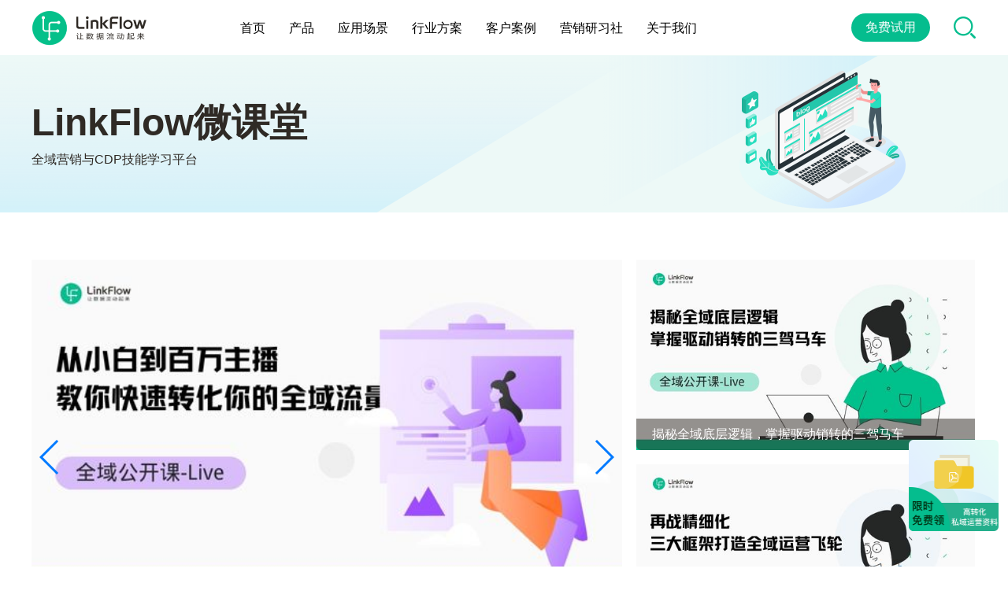

--- FILE ---
content_type: text/html; charset=UTF-8
request_url: https://www.linkflowtech.com/courses-all-datainsight-anson
body_size: 8649
content:
<!DOCTYPE html>
<html lang="zh">
	<head>
		<meta charset="UTF-8" />
		<meta name="viewport" content="width=device-width, initial-scale=1.0" />
		<title>LinkFlow微课堂_最新最全的全域营销与CDP技能学习平台 - Linkflow CDP</title>
		<meta name="keywords" content="LinkFlow微课堂是免费向客户提供美妆护肤、食品饮料、新零售、珠宝奢品等行业的CDP科普与全域营销场技能学习课程。" />
		<meta name="description" content="Linkflow,CDP,私域营销,客户运营" />
		<meta http-equiv="Cache-Control" content="no-transform,no-siteapp" />
		<meta name="applicable-device" content="pc,mobile" />
		<link rel="stylesheet" href="/style/web/css/swiper-3.4.2.min.css" />
		<script src="/style/web/js/jquery.min.js"></script>
		<script src="/style/web/js/swiper-3.4.2.min.js"></script>
		
		<link rel="stylesheet" href="/style/web/css/global.css?s=1814" />
		<script src="/style/web/js/index.js"></script>
		<script src="/style/layuimini2/lib/layui-v2.6.3/layui.js" charset="utf-8"></script>
		<!-- 
		<link rel="icon" href="/favicon.ico">
		 -->
		<link rel="shortcut icon" href="/favicon.ico" type="image/x-icon">
		<!-- 	
		1.0
		<script src="//static.linkflowtech.com/linkflow.min.js?token=OS04ZTg4OGYwNy1lMDlhLTQ0Y2UtYTcwOC0wYjk3NWU2YjgxODg%3D&baseDomain=https://app.linkflowtech.com&lfps_on=1"></script>
	 -->
		<script src="//sdk.linkflowtech.com/linkflow.min.js?token=OS1kMmNkZmZhZS1iMTdkLTRjOGItYTY3Ny1mZWJhZGFmZGUzM2E=&server_url=https://cdp.linkflowtech.com&atrk_pl=1"></script>
		
		<!-- 追踪代码：2.0 
		<script src="//sdk.linkflowtech.com/linkflow.min.js?token=OS1kMmNkZmZhZS1iMTdkLTRjOGItYTY3Ny1mZWJhZGFmZGUzM2E=&server_url=https://cdp.linkflowtech.com&atrk_pl=1"></script>
		
		  -->
<!-- Google tag (gtag.js) -->
<!-- <script async src="https://www.googletagmanager.com/gtag/js?id=G-YD6LKRWRMX"></script>
<script>
  window.dataLayer = window.dataLayer || [];
  function gtag(){dataLayer.push(arguments);}
  gtag('js', new Date());

  gtag('config', 'G-YD6LKRWRMX');
</script> -->

	<script>
		(function(w,d,s,l,i){w[l]=w[l]||[];w[l].push({'gtm.start': new Date().getTime(),event:'gtm.js'});var f=d.getElementsByTagName(s)[0],j=d.createElement(s),dl=l!='dataLayer'?'&l='+l:'';j.async=true;j.src='https://www.googletagmanager.com/gtm.js?id='+i+dl;f.parentNode.insertBefore(j,f);})(window,document,'script','dataLayer','GTM-NZ9M57W5');
	</script>

	</head>

	<body>
<div class="head">
	<div class="header">
		<div class="header-content">
			<a href="https://www.linkflowtech.com" class="header-logo" alt=""> <img
				src="/style/web/images/common/logo.png" alt="" />
			</a>
					<div class="header-title">
				<div class="header-nav">
					<ul class="header-nav-ul">
						<li class="header-nav-li nav_txt_2"><a href="https://www.linkflowtech.com" class="nav-item">
								<span>首页</span><i class="fold-icon"></i>
						</a></li>
						<li class="header-nav-li new_one_list-nav nav_txt_2">
							<div class="nav-item">
								<span>产品</span>
								<div class="nav-dropdown-box new_one_list ">
									<div class="l-container">
										<div class="nav-dropdown-item">
																					<div class="nav-dropdown-items">
												<a href="/products/connect" target="_blank">连接<i style="background-image:url(/upload/img/20221024/202210241426506516.png)"></i></a>
											</div>
																					<div class="nav-dropdown-items">
												<a href="/products/insight" target="_blank">洞察<i style="background-image:url(/upload/img/20221024/202210241427172033.png)"></i></a>
											</div>
																					<div class="nav-dropdown-items">
												<a href="/products/personalization" target="_blank">个性化<i style="background-image:url(/upload/img/20221024/202210241427316585.png)"></i></a>
											</div>
																				</div>
									</div>
								</div>
							</div>
						</li>
						<li class="header-nav-li new_all_list-nav nav_txt_4 yycj">
							<div class="nav-item">
								<span>应用场景</span>
								<div class="nav-dropdown-box new_all_list">
									<div class="nav-dropdown-item">
																				<div class="nav-dropdown-items">
											<a href="/scene/acquisition" target="_blank"><span>拉新</span><span>用更低的成本，高效地获取目标客户</span><i style="background-image:url(/upload/img/20221024/202210241427471804.png)"></i></a>
										</div>
																				<div class="nav-dropdown-items">
											<a href="/scene/activation" target="_blank"><span>促活</span><span>有效的互动，促进客户活跃</span><i style="background-image:url(/upload/img/20221024/202210241428005920.png)"></i></a>
										</div>
																				<div class="nav-dropdown-items">
											<a href="/scene/conversion" target="_blank"><span>转化</span><span>全域全场景运营 让转化更容易</span><i style="background-image:url(/upload/img/20221024/202210241428269055.png)"></i></a>
										</div>
																				<div class="nav-dropdown-items">
											<a href="/scene/retention" target="_blank"><span>留存</span><span>用更紧密的连接 提升客户留存</span><i style="background-image:url(/upload/img/20221024/202210241428444502.png)"></i></a>
										</div>
																			</div>
								</div>
							</div>
						</li>
						<li class="header-nav-li new_all_list-nav nav_txt_4 yycj">
							<div class="nav-item">
								<span>行业方案</span>
								<div class="nav-dropdown-box new_all_list">
									<div class="nav-dropdown-item">
																				<div class="nav-dropdown-items">
											<a href="/solutions/cosmetic" target="_blank"><span>美妆护肤</span><span>助力美妆私域宠粉、私域精细化运营</span><i style="background-image:url(/upload/img/20221024/202210241429027211.png)"></i></a>
										</div>
																				<div class="nav-dropdown-items">
											<a href="/solutions/clothing" target="_blank"><span>鞋服箱包</span><span>打通线上线下场景，打造客户一体化体验闭环</span><i style="background-image:url(/upload/img/20221023/202210232319004523.png)"></i></a>
										</div>
																				<div class="nav-dropdown-items">
											<a href="/solutions/food" target="_blank"><span>食品饮料</span><span>放大品牌声量，助力商家精细化运营</span><i style="background-image:url(/upload/img/20221024/202210241431312135.png)"></i></a>
										</div>
																				<div class="nav-dropdown-items">
											<a href="/solutions/household" target="_blank"><span>日化个护</span><span>助力品牌全链路个性化提高转化</span><i style="background-image:url(/upload/img/20221023/202210232315216580.png)"></i></a>
										</div>
																				<div class="nav-dropdown-items">
											<a href="/solutions/luxuries" target="_blank"><span>珠宝奢品</span><span>紧贴消费者需求差异化营销</span><i style="background-image:url(/upload/img/20221023/202210232319339586.png)"></i></a>
										</div>
																				<div class="nav-dropdown-items">
											<a href="/solutions/electric" target="_blank"><span>3C家电</span><span>全面提升客户全生命周期价值</span><i style="background-image:url(/upload/img/20230822/202308221521202505.png)"></i></a>
										</div>
																				<div class="nav-dropdown-items">
											<a href="/solutions/catering" target="_blank"><span>餐饮连锁</span><span>放大品牌声量，助力商家精细化运营</span><i style="background-image:url(/upload/img/20221024/202210241432154866.png)"></i></a>
										</div>
																				<div class="nav-dropdown-items">
											<a href="/solutions/b2b" target="_blank"><span>B2B/企业服务</span><span>快速提升传统B2B行业线索转化率</span><i style="background-image:url(/upload/img/20221024/202210241431578479.png)"></i></a>
										</div>
																				<div class="nav-dropdown-items">
											<a href="/solutions/health" target="_blank"><span>医疗保健</span><span>全方面跨平台梳理医疗流程和服务</span><i style="background-image:url(/upload/img/20221023/202210232318048946.png)"></i></a>
										</div>
																				<div class="nav-dropdown-items">
											<a href="/solutions/automobile" target="_blank"><span>汽车、智能、后市场</span><span>精细化提高客户活跃、个性化提升客户转化</span><i style="background-image:url(/upload/img/20221024/202210241430007182.png)"></i></a>
										</div>
																				<div class="nav-dropdown-items">
											<a href="/solutions/financial" target="_blank"><span>金融保险</span><span>帮助金融行业更敏捷的实现客户运营</span><i style="background-image:url(/upload/img/20221023/202210232317423187.png)"></i></a>
										</div>
																				<div class="nav-dropdown-items">
											<a href="/solutions/retail" target="_blank"><span>商超百货</span><span>数字化重构人货场，构建全域运营体系</span><i style="background-image:url(/upload/img/20221024/202210241429335330.png)"></i></a>
										</div>
																				<div class="nav-dropdown-items">
											<a href="/solutions/maternal" target="_blank"><span>母婴</span><span>助力美妆保活、增效、增加私域粘性</span><i style="background-image:url(/upload/img/20221023/202210232317097734.png)"></i></a>
										</div>
																				<div class="nav-dropdown-items">
											<a href="/solutions/pets" target="_blank"><span>宠物</span><span>帮助品牌深入了解宠物主个性化需求</span><i style="background-image:url(/upload/img/20221024/202210241429192206.png)"></i></a>
										</div>
																			</div>
								</div>

							</div>
						</li>

						<li class="header-nav-li new_one_list-nav nav_txt_4">
							<div class="nav-item">
								<span>客户案例</span>
								<div class="nav-dropdown-box new_one_list">
									<div class="nav-dropdown-item">
																				<div class="nav-dropdown-items">
											<a href="/customer-cases-all-cosmetic" target="_blank">美妆护肤<i style="background-image:url(/upload/img/20221024/202210241432321109.png)"></i></a>
										</div>
																				<div class="nav-dropdown-items">
											<a href="/customer-cases-all-food" target="_blank">食品饮料<i style="background-image:url(/upload/img/20221024/202210241432522168.png)"></i></a>
										</div>
																				<div class="nav-dropdown-items">
											<a href="/customer-cases-all-catering" target="_blank">餐饮连锁<i style="background-image:url(/upload/img/20221024/202210241433231583.png)"></i></a>
										</div>
																				<div class="nav-dropdown-items">
											<a href="/customer-cases-all-retail" target="_blank">商超百货<i style="background-image:url(/upload/img/20221024/202210241433343688.png)"></i></a>
										</div>
																				<div class="nav-dropdown-items">
											<a href="/customer-cases-all-clothing" target="_blank">鞋服箱包<i style="background-image:url(/upload/img/20231205/202312051657516959.png)"></i></a>
										</div>
																				<div class="nav-dropdown-items">
											<a href="/customer-cases-all-health" target="_blank">医疗保健<i style="background-image:url(/upload/img/20231205/202312051658373713.png)"></i></a>
										</div>
																				<div class="nav-dropdown-items">
											<a href="/customer-cases-all-electric" target="_blank">3C家电<i style="background-image:url(/upload/img/20231205/202312051658485303.png)"></i></a>
										</div>
																				<div class="nav-dropdown-items">
											<a href="/customer-cases/" target="_blank">更多案例<i style="background-image:url(/upload/img/20221024/202210241433477834.png)"></i></a>
										</div>
																			</div>
								</div>
							</div>
						</li>


						<li class="header-nav-li new_all_list-nav nav_txt_5 yxs">
							<div class="nav-item">
								<span>营销研习社</span>
								<div class="nav-dropdown-box new_all_list">
									<div class="nav-dropdown-item">
										<div class="nav-dropdown-items">
											<a href="/blogs" target="_blank">博客<i style="background-image:url(/upload/img/20221024/202210241433584521.png)"></i></a>
										</div>
										<div class="nav-dropdown-items">
											<a href="/events" target="_blank">活动<i style="background-image:url(/upload/img/20221024/202210241434066115.png)"></i></a>
										</div>
										<div class="nav-dropdown-items">
											<a href="/courses" target="_blank">微课堂<i style="background-image:url(/upload/img/20221024/202210241434135719.png)"></i></a>
										</div>
										<div class="nav-dropdown-items">
											<a href="/datas" target="_blank">干货资料<i style="background-image:url(/upload/img/20221024/202210241434213021.png)"></i></a>
										</div>
									</div>
									<div class="nav-dropdown-item yys_block">
										<div class="nav_yxs_block">
											<div class="nav_yxs_block_img">
												<a href="https://www.linkflowtech.com/blogs/how-did-sephora-open-up-new-ecosystem-private-domain" target="_blank"><img src="/upload/img/20221024/202210242140244186.png"></a>
											</div>
											<div class="nav_yxs_block_text">
												<a href="https://www.linkflowtech.com/blogs/how-did-sephora-open-up-new-ecosystem-private-domain" target="_blank" class="nav_yxs_block_short" >营销干货</a>
												<a href="https://www.linkflowtech.com/blogs/how-did-sephora-open-up-new-ecosystem-private-domain" target="_blank" class="nav_yxs_block_desc">逆势增长，瑞幸是怎么打好私域这张牌的？</a>
											</div>
										</div>
										<div class="nav_yxs_block">
											<div class="nav_yxs_block_img">
												<a href="https://www.linkflowtech.com/blogs/what-new-opportunities-private-domain-operations-when-taobao-wechat-shakeyin-interoperate" target="_blank"><img src="/upload/img/20221024/202210242141111253.png"></a>
											</div>
											<div class="nav_yxs_block_text">
												<a href="https://www.linkflowtech.com/blogs/what-new-opportunities-private-domain-operations-when-taobao-wechat-shakeyin-interoperate" target="_blank" class="nav_yxs_block_short">营销知识</a>
												<a href="https://www.linkflowtech.com/blogs/what-new-opportunities-private-domain-operations-when-taobao-wechat-shakeyin-interoperate" target="_blank" class="nav_yxs_block_desc" href="">当淘宝、微信、抖音互通，私域运营有何新机会？</a>
											</div>
										</div>
										
										<div class="nav_yxs_block_more">
											<a href="/blogs"  target="_blank">更多</a>
										</div>
									</div>


								</div>

							</div>
						</li>

						<li class="header-nav-li new_one_list-nav nav_txt_4">
							<div class="nav-item">
								<span>关于我们</span>
								<div class="nav-dropdown-box new_one_list">
									<div class="nav-dropdown-item">
																				<div class="nav-dropdown-items">
											<a href="https://www.yoyi.com.cn/?from=Linkflow" target="_blank">悠易科技<i style="background-image:url(/upload/img/20240119/202401191018099091.png)"></i></a>
										</div>
																				<div class="nav-dropdown-items">
											<a href="/partners" target="_blank">生态伙伴<i style="background-image:url(/upload/img/20221025/202210251001456439.png)"></i></a>
										</div>
																				<div class="nav-dropdown-items">
											<a href="/about-us" target="_blank">公司介绍<i style="background-image:url(/upload/img/20221025/202210251002147305.png)"></i></a>
										</div>
																				<div class="nav-dropdown-items">
											<a href="https://www.linkflowtech.com/privacy-policy" target="_blank">隐私条款<i style="background-image:url(/upload/img/20240202/202402021011147999.png)"></i></a>
										</div>
																			</div>
								</div>
							</div>
						</li>
					</ul>
					<div class="header-tools">

						<div class="btn-box">
							<!-- <div class="btn-box"> -->
							<a href="/form-trial" target="_blank">免费试用</a>
							<div class="SearchImg">
								<img src="/style/web/images/index/search.png" alt="">
								<div class="header-tools-search ">
									<form action="/search?">
										<input type="text" class="searchwords" name="words"
											placeholder="请输入关键字" autocomplete="off"> <input type="submit"
											class="searchbtn" value="">
									</form>
								</div>
							</div>
						</div>
					</div>
				</div>
			</div>
						
			<div class="menu-icon mb">
				<i></i>
			</div>
		</div>
	</div>
</div>


<div class="QrCodeAlert" style="display : none" >
	<div class="QrCodeBlock">
	<div class="QrCodeAlertX"></div>
		<div class="QrCodeAlerTxt">
			<p class="QrCodeAlerTit">分享到微信朋友圈</p>
			<span></span>
			<div class="QrCodeAlerDesc">
				<p class="QrCodeAlerDescStr1">使用微信“扫一扫”</p>
				<p class="QrCodeAlerDescStr2">即可将页面分享至朋友圈</p>
			</div>
		</div>
	</div>
</div>


<div style="height : 70px;" class="pc"></div>
<link rel="stylesheet" href="/style/web/css/blogs.css" />
<link rel="stylesheet" href="/style/web/css/courses.css?s=301" />
<link rel="stylesheet" href="/style/web/css/blogs_978.css?s=628" />

<link rel="stylesheet" href="/style/web/css/select.css?s=287" />
<script src="/style/web/js/select.js?s=97"></script>
		
<!-- 
<script src="/style/web/js/Blogs.js"></script>
 -->
<input type="hidden" id="nowpage" value="2">
<script>
$(function(){
	$(".BlogsAllCen").click(function(){
		adddata()
	})
	
	function adddata(){
		$.ajax({
			url:"/courses-all-datainsight-anson?nowpage="+$("#nowpage").val(), 
			dataType:"json",  
			type:"get", 
			//async:"true/false",
			//data:{发送到/读取后台（服务器）的数据},
			success:function(data){
		   		//console.log( data )
								
		   		var Str = ''
		   		for(var i=0;i<data.Data.length;i++){
					Str = Str+'<div class="CoursesCont">'+
							'<div class="CoursesContItem">'+
								'<a href="/courses/'+data.Data[i].linkurl+'" target="_blank"  class="CoursesContItemImg start"><img src="'+data.Data[i].images+'"></a>'+
								'<a href="/courses/'+data.Data[i].linkurl+'" target="_blank" class="CoursesContItemTxt">'+data.Data[i].title+'</a><div class="list_show_tag">'
								if( data.Data[i].author_name != '' ){
									Str = Str+	'<div class="list_show_tag_author">'+data.Data[i].author_name+'</div>'
								}
								
								Str = Str+		'<div class="Courses_show_tag">'+data.Data[i].add_time_str+'</div>'+
							'</div></div>'+

						'</div>'
			   	}
			   	$("#nowpage").val(data.nowpage)
				$(".BlogsCont").append(Str)
				if( data.Data.length == '0'){
					$(".BlogsAllCen").html("<span>暂无更多内容</span>")
				}
			},
			error:function(){
				$(".BlogsAllCen").html("<span>暂无更多内容</span>")
			}
		});

		window.linkflow.sendEvent({
			  // 自定义事件 ID
	     lf_site_more_list:{
				button_name: '微课堂列表页',
				page_url: 'https://www.linkflowtech.com/courses-all-datainsight-anson',
				page_name: $(document).attr("title"),
	     },
		}).then(resp => {
		  // 如果记录事件之后还有后续操作，可以放在回调或 Promise 里
			  //alert('ok')
		}).catch(err => {
		  // 如果记录事件之后还有后续操作，可以放在回调或 Promise 里
		});
	}
})
$(function(){
	var mySwiper_Blog = new Swiper(".Blog-Swiper", {
	  loop: true,
	  prevButton: ".swiper-interview-prev",
	  nextButton: ".swiper-interview-next",
	  speed: 1000,
	  paginationmouseoverable: true,
	  autoplayDisableOnInteraction: false,
	  paginationClickable: true,
	  pagination: ".swiper-interview-pagination",
	  // autoplay: 4000, //可选选项，自动滑动
	})
})

</script>

<div class="content">
	<!-- banner -->

	<div class="CoursesBanner l-section " data-index="1">
		<div class="ads">
			<div class="l-container ">
				<div class="l-title element-entrance-1 ee-out">
					<div class="CoursesBannerTit">LinkFlow微课堂</div>
					<div class="CoursesBannerDesc">全域营销与CDP技能学习平台</div>
					<div class="CoursesBannerImg"><img src="/style/web/images/courses/courses_banner.png" ></div>
				</div>
			</div>
		</div>
	</div>


	<div class="BlogSwiper l-section " data-index="1">
		<div class="ads">
			<div class="l-container ">
				<div class="l-title element-entrance-1 ee-out">
					<div class="BlogSwiperDis clearfix">
						<div class="swiper-container Blog-Swiper">
							<div class="swiper-wrapper">
																	<div class="swiper-slide">
										<a class="BlogSwiperItem" href="/courses/five-days-global-operations-third-day" target="_blank">
											<img src="/upload/img/20230613/202306131448032724.jpg" >
											<div class="BlogSwiperTxt">从小白到百万主播，教你快速转化你的全域流量</div>
										</a>
									</div>
																	<div class="swiper-slide">
										<a class="BlogSwiperItem" href="/courses/five-days-global-operations-forth-day" target="_blank">
											<img src="/upload/img/20230613/202306131448231970.jpg" >
											<div class="BlogSwiperTxt">全域开源社群兜底 前1%能悟到的社群成单策略</div>
										</a>
									</div>
																	<div class="swiper-slide">
										<a class="BlogSwiperItem" href="/courses/five-days-global-operations-fifth-day" target="_blank">
											<img src="/upload/img/20230613/202306131448445390.jpg" >
											<div class="BlogSwiperTxt">从优秀到卓越，5大策略全面提升客户运营能力</div>
										</a>
									</div>
								  
							</div>
							<div class="swiper-button-prev swiper-interview-prev pc"></div>
							<div class="swiper-button-next swiper-interview-next pc"></div>
						</div>
						<div class="BlogSwiperItem">
														<a href="/courses/five-days-global-operations-first-day" target="_blank" class="BlogSwiperItemImg">
								<img src="/upload/img/20230613/202306131447016223.jpg" >
								<div class="BlogSwiperItemTxt">揭秘全域底层逻辑，掌握驱动销转的三驾马车</div>
							</a>
														<a href="/courses/five-days-global-operations-second-day" target="_blank" class="BlogSwiperItemImg">
								<img src="/upload/img/20230613/202306131447329985.jpg" >
								<div class="BlogSwiperItemTxt">再战精细化，三大框架打造全域运营飞轮</div>
							</a>
													</div>
					</div>
				<div style="clear : both"></div>
				</div>
			</div>
		</div>
	</div>

	<div class="BlogsType  l-section " data-index="1">
		<div class="ads">
			<div class="l-container SelectBg">
			
				<div class="l-title element-entrance-1 ee-out">
					<div class="SeleCont clearfix">
						<div class="SeleItem">
							<div class="SeleVal">
								<span>请选择行业</span>
								<img src="/style/web/images/blogs/bottom.png" >
							</div>
							<div class="SeleHide">
															<a class="SeleHideItem" href="/courses-makeup-datainsight-anson">美妆护肤</a>
															<a class="SeleHideItem" href="/courses-clothes-datainsight-anson">鞋服箱包</a>
															<a class="SeleHideItem" href="/courses-food-datainsight-anson">食品饮料</a>
															<a class="SeleHideItem" href="/courses-cosmetic-datainsight-anson">日化个护</a>
															<a class="SeleHideItem" href="/courses-jewel-datainsight-anson">珠宝奢品</a>
															<a class="SeleHideItem" href="/courses-election-datainsight-anson">3C电器</a>
															<a class="SeleHideItem" href="/courses-restaurant-datainsight-anson">餐饮连锁</a>
															<a class="SeleHideItem" href="/courses-b2b-datainsight-anson">B2B/企业服务</a>
															<a class="SeleHideItem" href="/courses-health-datainsight-anson">医疗保健</a>
															<a class="SeleHideItem" href="/courses-auto-datainsight-anson">汽车</a>
															<a class="SeleHideItem" href="/courses-fintech-datainsight-anson">金融</a>
															<a class="SeleHideItem" href="/courses-retails-datainsight-anson">商超百货</a>
															<a class="SeleHideItem" href="/courses-kids-datainsight-anson">母婴</a>
															<a class="SeleHideItem" href="/courses-pets-datainsight-anson">宠物</a>
															<a class="SeleHideItem" href="/courses-others-datainsight-anson">其他行业</a>
														</div>
						</div>
						<div class="SeleItem">
							<div class="SeleVal">
								<span>请选择场景</span>
								<img src="/style/web/images/blogs/bottom.png" >
							</div>
							<div class="SeleHide">
															<a class="SeleHideItem" href="/courses-all-adstrack-anson">广告追踪</a>
															<a class="SeleHideItem" href="/courses-all-persona-anson">客户画像</a>
															<a class="SeleHideItem" href="/courses-all-datainsight-anson">数据报表</a>
															<a class="SeleHideItem" href="/courses-all-scrms-anson">全域SCRM</a>
															<a class="SeleHideItem" href="/courses-all-automarket-anson">营销自动化</a>
															<a class="SeleHideItem" href="/courses-all-privatetraffic-anson">私域流量池</a>
															<a class="SeleHideItem" href="/courses-all-lifecycle-anson">生命周期管理</a>
															<a class="SeleHideItem" href="/courses-all-tagsystem-anson">标签体系</a>
														</div>
						</div>
						<div class="SeleItem">
							<div class="SeleVal">
								<span>请选择讲师</span>
								<img src="/style/web/images/blogs/bottom.png" >
							</div>
							<div class="SeleHide">
															<a class="SeleHideItem" href="/courses-all-datainsight-xutao">徐涛</a>
															<a class="SeleHideItem" href="/courses-all-datainsight-martin">盛马丁</a>
															<a class="SeleHideItem" href="/courses-all-datainsight-toney">Toney</a>
															<a class="SeleHideItem" href="/courses-all-datainsight-chenpeibo">陈培波</a>
															<a class="SeleHideItem" href="/courses-all-datainsight-robin">Robin</a>
															<a class="SeleHideItem" href="/courses-all-datainsight-judy">Judy</a>
															<a class="SeleHideItem" href="/courses-all-datainsight-wuxuejian">吴雪健</a>
															<a class="SeleHideItem" href="/courses-all-datainsight-zhengchao">郑超</a>
															<a class="SeleHideItem" href="/courses-all-datainsight-zuoliang">左亮</a>
															<a class="SeleHideItem" href="/courses-all-datainsight-jingyuxin">井玉欣</a>
															<a class="SeleHideItem" href="/courses-all-datainsight-allen">张希伦</a>
															<a class="SeleHideItem" href="/courses-all-datainsight-chengjunjie">成俊杰</a>
															<a class="SeleHideItem" href="/courses-all-datainsight-zhoujun">周骏</a>
															<a class="SeleHideItem" href="/courses-all-datainsight-kuanghao">匡浩</a>
															<a class="SeleHideItem" href="/courses-all-datainsight-liuchang">刘畅</a>
															<a class="SeleHideItem" href="/courses-all-datainsight-anson">Anson</a>
															<a class="SeleHideItem" href="/courses-all-datainsight-yinglina">应丽娜</a>
															<a class="SeleHideItem" href="/courses-all-datainsight-tangxiaofei">唐小飞</a>
														</div>
						</div>
						<div class="clearfix"></div>
						<div class="SelectChk">
																														<a href="/courses-all-all-anson">数据报表</a>
																						
																							<a href="/courses-all-datainsight-all">Anson</a>
																							
															<a href="/courses">清除所有</a>
													</div>
					</div>
				</div>
				
				<div class="l-body">
					<div class="BlogsCont clearfix">
											</div>
					<div style="clear : both"></div>
					
					
					
													<div class="BlogsAll ">
								<a href="javascript:;" class="BlogsAllCen clearfix"> <span>暂无更多内容</span>
								</a>
							</div>
											
					
				</div>
			</div>
		</div>
	</div>


	


</div>
	   







	<div class="footer index">
			<div class="footer">
							<div class="footer-content">
					<div class="l-container">
						<div class="r-content clearfix">
							<div class="product-list">
								<h3>
									产品
								</h3>
								<ul>
																				<li><a href="/products/connect" target="_blank">连接</a></li>
																				<li><a href="/products/insight" target="_blank">洞察</a></li>
																				<li><a href="/products/personalization" target="_blank">个性化</a></li>
																	</ul>
							</div>
							<div class="product-list">
								<h3>
									应用场景
								</h3>
								<ul>
																				<li><a href="/scene/acquisition" target="_blank">拉新</a></li>
																				<li><a href="/scene/activation" target="_blank">促活</a></li>
																				<li><a href="/scene/conversion" target="_blank">转化</a></li>
																				<li><a href="/scene/retention" target="_blank">留存</a></li>
																	</ul>
							</div>
							<div class="product-list">
								<h3>
									行业方案
								</h3>
								<ul>
																				<li><a href="/solutions/cosmetic" target="_blank">美妆护肤</a></li>
																				<li><a href="/solutions/clothing" target="_blank">鞋服箱包</a></li>
																				<li><a href="/solutions/food" target="_blank">食品饮料</a></li>
																				<li><a href="/solutions/household" target="_blank">日化个护</a></li>
																				<li><a href="/solutions/luxuries" target="_blank">珠宝奢品</a></li>
																				<li><a href="/solutions/electric" target="_blank">3C家电</a></li>
																				<li><a href="/solutions/catering" target="_blank">餐饮连锁</a></li>
																				<li><a href="/solutions/b2b" target="_blank">B2B/企业服务</a></li>
																				<li><a href="/solutions/health" target="_blank">医疗保健</a></li>
																				<li><a href="/solutions/automobile" target="_blank">汽车、智能、后市场</a></li>
																				<li><a href="/solutions/financial" target="_blank">金融保险</a></li>
																				<li><a href="/solutions/retail" target="_blank">商超百货</a></li>
																				<li><a href="/solutions/maternal" target="_blank">母婴</a></li>
																				<li><a href="/solutions/pets" target="_blank">宠物</a></li>
																	</ul>
							</div>
							<div class="product-list">
								<h3>
									客户案例
								</h3>
								<ul>
																				<li><a href="/customer-cases-all-cosmetic" target="_blank">美妆护肤</a></li>
																				<li><a href="/customer-cases-all-food" target="_blank">食品饮料</a></li>
																				<li><a href="/customer-cases-all-catering" target="_blank">餐饮连锁</a></li>
																				<li><a href="/customer-cases-all-retail" target="_blank">商超百货</a></li>
																				<li><a href="/customer-cases-all-clothing" target="_blank">鞋服箱包</a></li>
																				<li><a href="/customer-cases-all-health" target="_blank">医疗保健</a></li>
																				<li><a href="/customer-cases-all-electric" target="_blank">3C家电</a></li>
																				<li><a href="/customer-cases/" target="_blank">更多案例</a></li>
																	</ul>
							</div>
							<div class="product-list">
								<h3>
									营销研习社
								</h3>
								<ul>
									<li><a href="/blogs" target="_blank">博客</a></li>
									<li><a href="/events" target="_blank">活动</a></li>
									<li><a href="/courses" target="_blank">微课堂</a></li>
									<li><a href="/datas" target="_blank">干货资料</a></li>
									<li><a href="/news" target="_blank">资讯中心</a></li>
								</ul>
							</div>
							<div class="product-list">
								<h3>
									关于我们
								</h3>
								<ul>
																				<li><a href="https://www.yoyi.com.cn/?from=Linkflow" target="_blank">悠易科技</a></li>
																				<li><a href="/partners" target="_blank">生态伙伴</a></li>
																				<li><a href="/about-us" target="_blank">公司介绍</a></li>
																				<li><a href="https://www.linkflowtech.com/privacy-policy" target="_blank">隐私条款</a></li>
																	</ul>
							</div>
						</div>
						<div class="l-content pc">
							<p><a class="phone-wrap" href="tel:4008889970"> <span>电话：18321139015</span> </a></p>
							<p><a class="phone-wrap" href="mailto:marketing@linkflowtech.com"> <span>邮箱：hans.lu@linkflowtech.com</span>
								</a></p>
							<div class="chart-box">
								<div>关注公众号
									<span><img src="/style/web/images/2weima/footer_1.jpg" alt="" /></span>
								</div>
								<div>加入社群
									<span><img src="/style/web/images/2weima/footer_2.png" alt="" /></span>
								</div>
							</div>
						</div>
						
						<div class="l-content mb">
							<p><a class="phone-wrap" href="tel:4008889970"> <span>电话：18321139015</span> </a></p>
							<p><a class="phone-wrap" href="mailto:marketing@linkflowtech.com"> <span>邮箱：hans.lu@linkflowtech.com</span></a></p>
							<div class=" mb_footer">
								<div>
									<span><img src="/style/web/images/2weima/footer_1.jpg" alt="" /></span>
									<span>关注公众号</span>
								</div>
								<div>
									<span><img src="/style/web/images/2weima/footer_2.png" alt="" /></span>
									<span>加入社群</span>
								</div>
							</div>
						</div>
						
					</div>
				</div>
							<div class="footer-copyright-container">
					<div class="l-container footer_nav_border">
									<p class="linkurl" style="display : none"><a href="https://www.dolsports.com" target="_blank" title="多乐运动商城" alt="多乐运动商城">多乐运动商城</a></p>
						<p class="footer_logo pc">
							<img src="/style/web/images/index/foot_logo.png" alt="" />
						</p>
						<div class="fr">
							<span>版权所有 © 2026 上海源犀信息科技有限公司</span>
							<a href="https://beian.miit.gov.cn/" target="_blank">沪ICP备17014327号-1</a>
						</div>
					</div>
				</div>
				<div style="clear:both"></div>
			</div>
		</div>
	
	
	
	<div class="PosFixedNavBlock RN1">
		<div class="PosFixedNav">
			<a href="javascript:void(0);" class="PosFixedNavItem f1" style=" ">
				<div class="PosFixedNavHide Wechat" style="display: none;">
					<img src="/style/web/images/common/eweima.png" alt="">
				</div>
			</a>
			<div class="r_line"></div>
			<a href="/form-trial" target="_blank" class="PosFixedNavItem f2">
			</a>
			<div class="r_line"></div>
			<a href="https://p.qiao.baidu.com/cps/chat?siteId=12633710&userId=26497157&siteToken=909fb34cb4c66f12c2f6f237d4840f49&cp=&cr=https%3A%2F%2Fwww.linkflowtech.com%2F&cw=%E5%AE%98%E7%BD%91PC%E5%8F%B3%E4%BE%A7%E6%82%AC%E6%B5%AE" target="_blank"  class="PosFixedNavItem f3">
			</a>
			<div class="r_line"></div>
			<a href="tel:4008889970" class="PosFixedNavItem f4">
				<div class="PosFixedNavHide Phones" style="display: none;">
					<div class="PosFixedNavHideCont">400-6969-886</div>
				</div>
			</a>
		</div>
	</div>


<link rel="stylesheet" href="/style/web/css/public.css" />
<script src="/style/web/js/public.js" charset="utf-8"></script>

<div class="time-limit consulting-btn pc">
	<img src="/style/web/images/common/time_btn.png" alt="">
</div>

<style>
.blackModel {
    width: 100%;
    height:100%;
    background-color: #000;
    opacity: 0.5;
    text-align: center;
    z-index: 100000;
    position: fixed;
    top: 0;
    left:0;
}

.time-limit {
    width: 114px;
    height: 116px;
    position: fixed;
    right: 12px;
    bottom: 45px;
    cursor: pointer;
    z-index: 99;
}
.time-limit img {
    width: 100%;
    height: 100%;
}

#timeAct {
	z-index: 100001;
	position: fixed;
	top: 10%;
	left:50%;
	margin-left:-400px;
    animation: dialog-fade-in 0.4s linear;
}
#timeAct img{
    width: 800px;
    height: 100%;
    
}
</style>
<script>
$(function(){
	$("body").append('<div class="model"></div>')

	var html21 ="<div class='blackModel' style=''>"+
		"</div>"+
			"<div id='timeAct' style=''>"+
				//"<a href='' target='_blank'>"+
					"<img src='/style/web/images/common/time_act.png'>"+
				"</a>"+
				//"<div id='close' style='position: absolute;top:0;right: 0;z-index: 10002'>"+
				//	"<img src=''>"+
				//"</div>"+
			"</div>";
	$("#close").click(function(){
	 	$(".model").css("display","none");
	 	//event.stopPropagation();
	 });

	 $(".model").click(function(){
	 	$(this).html('');
	 });
	 $(".time-limit").click(function(){
			$(".model").html(html21);
		 });
	 
})
</script>

<script>
// var _hmt = _hmt || [];
// (function() {
//   var hm = document.createElement("script");
//   hm.src = "https://hm.baidu.com/hm.js?909fb34cb4c66f12c2f6f237d4840f49";
//   var s = document.getElementsByTagName("script")[0]; 
//   s.parentNode.insertBefore(hm, s);
// })();
</script>
<script type="text/javascript">
        // if(!window._pt_sp_2){
        //     window._pt_lt = new Date().getTime();
        //     window._pt_sp_2 = [];
        //     _pt_sp_2.push('setAccount,55418050');
        //     var _protocol = (("https:" == document.location.protocol) ? " https://" : " http://");
        //     (function() {
        //         var atag = document.createElement('script'); atag.type = 'text/javascript'; atag.async = true;
        //         atag.src = _protocol + 'js.ptengine.cn/55418050.js';
        //         var s = document.getElementsByTagName('script')[0];
        //         s.parentNode.insertBefore(atag, s);
        //     })();
        // }
    </script>
<script>
// (function(){
//     var bp = document.createElement('script');
//     var curProtocol = window.location.protocol.split(':')[0];
//     if (curProtocol === 'https') {
//         bp.src = 'https://zz.bdstatic.com/linksubmit/push.js';
//     }
//     else {
//         bp.src = 'http://push.zhanzhang.baidu.com/push.js';
//     }
//     var s = document.getElementsByTagName("script")[0];
//     s.parentNode.insertBefore(bp, s);
// })();
</script>

<!-- Google Tag Manager (noscript) -->
<noscript><iframe src="https://www.googletagmanager.com/ns.html?id=GTM-NZ9M57W5"
height="0" width="0" style="display:none;visibility:hidden"></iframe></noscript>
<!-- End Google Tag Manager (noscript) -->

	</body>

</html>

--- FILE ---
content_type: text/css
request_url: https://www.linkflowtech.com/style/web/css/global.css?s=1814
body_size: 8001
content:
@charset "utf-8";

button, hr {
	overflow: visible;
}

html {
	font-family: PingFangSC-Semibold, PingFang SC;
	-ms-text-size-adjust: 100%;
	-webkit-text-size-adjust: 100%;
}

body {
	margin: 0;
}

article, aside, details, figcaption, figure, footer, header, main, menu,
	nav, section, summary {
	display: block;
}

audio, canvas, progress, video {
	display: inline-block;
	vertical-align: baseline;
}

audio:not([controls]) {
	display: none;
	height: 0;
}

[hidden], template {
	display: none;
}

a {
	background-color: transparent;
}

a:active, a:hover {
	outline-width: 0;
}

abbr[title] {
	border-bottom: none;
	text-decoration: underline;
	text-decoration: underline dotted;
}

dfn {
	font-style: italic;
}


mark {
	background-color: #ff0;
	color: #000;
}

small {
	font-size: 80%;
}

sub, sup {
	font-size: 75%;
	line-height: 0;
	position: relative;
	vertical-align: baseline;
}

sup {
	top: -0.5em;
}

sub {
	bottom: -0.25em;
}

img {
	border: 0;
}

svg:not(:root) {
	overflow: hidden;
}

figure {
	margin: 1em 40px;
}

hr {
	box-sizing: content-box;
	height: 0;
}

pre, textarea {
	overflow: auto;
}

code, kbd, pre, samp {
	font-family: monospace, monospace;
	font-size: 1em;
}

button, input, optgroup, select, textarea {
	font: inherit;
	margin: 0;
}

button, select {
	text-transform: none;
}

button, html input[type="button"], input[type="reset"], input[type="submit"]
	{
	-webkit-appearance: button;
	cursor: pointer;
}

button[disabled], html input[disabled] {
	cursor: default;
}

button::-moz-focus-inner, input::-moz-focus-inner {
	border: 0;
	padding: 0;
}

button:-moz-focusring, input:-moz-focusring {
	outline: ButtonText dotted 1px;
}

input {
	line-height: normal;
}

input[type="checkbox"], input[type="radio"] {
	box-sizing: border-box;
	padding: 0;
}

input[type="number"]::-webkit-inner-spin-button, input[type="number"]::-webkit-outer-spin-button
	{
	height: auto;
}

input[type="search"] {
	-webkit-appearance: textfield;
}

input[type="search"]::-webkit-search-cancel-button, input[type="search"]::-webkit-search-decoration
	{
	-webkit-appearance: none;
}

fieldset {
	border: 1px solid silver;
	margin: 0 2px;
	padding: 0.35em 0.625em 0.75em;
}

legend {
	color: inherit;
	padding: 0;
}

optgroup {
	font-weight: 700;
}

a {
	outline: none;
}

:focus {
	outline: 0;
}

::-webkit-scrollbar {
	width: 10px;
	height: 10px;
	background-color: #fff;
}

::-webkit-scrollbar-track {
	background-color: transparent;
}

::-webkit-scrollbar-thumb {
	border-radius: 5px;
	background-color: #ddd;
}

::-webkit-scrollbar-thumb:hover {
	background-color: #bbb;
}

html {
	font-size: 10px;
	-webkit-tap-highlight-color: rgba(0, 0, 0, 0);
	box-sizing: border-box;
	-moz-box-sizing: border-box;
}

*, :after, :before {
	box-sizing: inherit;
	-moz-box-sizing: inherit;
}

body {
	font-family: "Helvetica Neue", "Source Sans Pro", -apple-system,
		BlinkMacSystemFont, "Segoe UI", Arial, sans-serif, PingFangSC-Semibold,
		PingFang SC;
	font-size: 14px;
	line-height: 1.5;
	color: #6f7479;
	background-color: #fff;
	margin: 0;
	padding: 0;
}

ul, li, dd, dl {
	list-style: none;
}

a {
	text-decoration: none;
}

p, ul, li,  dl, dd, a {
	margin: 0;
	padding: 0;
	color: inherit;
	font-size: inherit;
	font-weight: inherit;
}

.cf:before, .cf:after {
	content: " ";
	display: table;
	line-height: 0;
}

.cf:after {
	clear: both;
}

.cf {
	*zoom: 1;
}

a.linker {
	color: #737980;
	font-size: 12px;
}

a.link:hover, a.linker:hover {
	color: #2d56b1;
	transition: color 0.3s ease-out;
}

a.link.more:after, a.linker.more:after {
	content: "";
	width: 17px;
	height: 17px;
	margin-left: 5px;
	display: inline-block;
	vertical-align: -4px;
	background: url(../images/index/common/icons-universal.png) -177px 3px
		no-repeat;
}

a.linker.more:hover:after, a.link.more:hover:after {
	background-position: -190px 4px;
}

.txt-ellipsis {
	white-space: nowrap;
	overflow: hidden;
	text-overflow: ellipsis;
}

.hide {
	display: none;
}

.hidden {
	visibility: hidden;
}

.l-container {
	max-width: 1200px;
	margin-left: auto;
	margin-right: auto;
}

.head {
	position: fixed;
	left: 0;
	top: 0;
	right: 0;
	background: transparent;
	transition: all 0.3s;
	z-index: 9999;
	height: 70px;
	background-color: #fff;
}

.head.header-fixed, .head.header-fixed-default {
	background: #ffffff;
	box-shadow: 0px 10px 20px 0px rgba(237, 242, 250, 0.6);
}

@media ( min-width : 1200px) {
	.head.header-fixed, .head.header-fixed-default {
		height: 70px;
	}
}

.head.header-fixed:after, .head.header-fixed-default:after {
	content: "";
	position: absolute;
	left: 0;
	right: 0;
	bottom: 0;
	height: 1px;
	z-index: 999;
	box-shadow: 0px 10px 20px 0px rgba(237, 242, 250, 0.6);
}

.head .header-content {
	max-width: 1200px;
	margin-left: auto;
	margin-right: auto;
}

.head .header-logo {
	width: 146px;
	height: 45px;
	display: inline-block;
	vertical-align: middle;
}

.head .header-logo img {
	width: 100%;
	height: 100%;
}

.head .header-title {
	display: inline-block;
	width: calc(1200px - 150px);
	text-align: center;
	height: 70px;
	vertical-align: middle;
}

.head .header-title .header-nav {
	height: 70px;
}

.head .header-title .header-nav-ul {
	display: inline-block;
	width: calc(100% - 260px);
	vertical-align: top;
	text-align: left;
	height: 70px;
	float : left;
	margin-left : 100px;
}

.head .header-title .header-nav-li {
	float: left;
	font-size: 16px;
	color: #000;
	text-align: left;
	height: 70px;
	line-height: 55px;
	font-weight: 400;
	padding: 8px 15px 0;
	cursor: pointer;
	border-bottom: 3px solid transparent;
	position: relative;
}

.head .header-title .header-nav-li>a {
	transition: all 0.3s;
}

.head .header-title .header-nav-li .nav-item {
	display: inline-block;
	line-height: 20px;
}

.head .header-title .header-nav-li .nav-item:after {
	content: "";
	position: absolute;
	left: 0;
	right: 100%;
	height: 2px;
	background: #a475ff;
	bottom: 5px;
	transition: all 0.3s;
}

.head .header-title .header-nav-li .nav-item.active {
	transform: scale(1.1);
	font-weight: 500;
}

.head .header-title .header-nav-li .nav-item.active:after {
	content: "";
	position: absolute;
	left: 0;
	right: 0;
	height: 2px;
	background: #a475ff;
	bottom: 5px;
}

.head .header-title .header-nav-li.mb {
	display: none !important;
}

.head .header-title .nav-dropdown-box {
	position: absolute;
	top: 100%;
	left: 0;
	right: 0;
	background: #fff;
	padding: 30px 50px 50px 50px;
	text-align: left;
	opacity: 0;
	visibility: hidden;
	z-index: 0;
	transition: all 0.01s 0.3s;
	cursor: auto;
	box-shadow: 0px 10px 20px 0px rgba(237, 242, 250, 0.6);
}

.head .header-title .nav-dropdown-box .nav-dropdown-item {
	display: inline-block;
	width: calc(( 100% - 165px)/4);
	margin-right: 50px;
	vertical-align: text-top;
}

.head .header-title .nav-dropdown-box .nav-dropdown-item>h3 {
	font-size: 14px;
	color: #000000;
	letter-spacing: 0;
	line-height: 20px;
	font-weight: 500;
	padding-bottom: 10px;
	border-bottom: 1px solid #d6dbe3;
	margin-bottom: 10px;
}

.head .header-title .nav-dropdown-box .nav-dropdown-item>h3 i {
	width: 16px;
	height: 16px;
	margin-right: 10px;
	background-size: 100% 100% !important;
}

.head .header-title .nav-dropdown-box .nav-dropdown-item:last-child {
	margin-right: 0;
}

.head .header-title .nav-dropdown-box .nav-dropdown-item .nav-dropdown-items
	{
	padding: 0;
	position: relative;
	height: 50px
}

.head .header-title .nav-dropdown-box .nav-dropdown-item .nav-dropdown-items a
	{
	font-size: 18px;
	color: #2F2A25;
	letter-spacing: 0;
	line-height: 50px;
	font-weight: 500;
	transition: all 0.3s;
	margin-left: 86px;
}

.head .header-title .yxs .nav-dropdown-box .nav-dropdown-item .nav-dropdown-items a
	{
	line-height: inherit;
}

.head
  .header-title
  .nav-dropdown-box
  .nav-dropdown-item
  .nav-dropdown-items
  a
  i {
	width: 20px;
	height: 20px;
	margin-right: 10px;
	background-size: 100% 100% !important;
}

.head
  .header-title
  .nav-dropdown-box
  .nav-dropdown-item
  .nav-dropdown-items:hover
  a, .head
  .header-title
  .nav-dropdown-box
  .nav-dropdown-item
  .nav-dropdown-items
  a:hover {
	color: #00C487;
}

.head
  .header-title
  .nav-dropdown-box
  .nav-dropdown-item
  .nav-dropdown-items
  a:hover
  .nav-arrow-right {
	background: url(../images/index/allow-right-h.svg) !important;
	background-size: 100% 100%;
}

.head .header-title .nav-dropdown-box .nav-dropdown-item .nav-dropdown-items p
	{
	font-size: 12px;
	color: #585656;
	letter-spacing: 0;
	line-height: 18px;
	font-weight: 400;
	margin-top: 5px;
}

.head
  .header-title
  .nav-dropdown-box
  .nav-dropdown-item
  .nav-dropdown-items
  p
  img {
	display: inline-block;
	width: calc(( 100% - 10px)/2);
	box-shadow: 0px 5px 10px 0px rgba(239, 240, 251, 0.5);
	transition: all 0.3s;
	margin-right: 5px;
}

.head
  .header-title
  .nav-dropdown-box
  .nav-dropdown-item
  .nav-dropdown-items
  p
  img:hover {
	box-shadow: 0px 10px 15px 0px #eff0fb;
}

.head
  .header-title
  .nav-dropdown-box
  .nav-dropdown-item
  .nav-dropdown-items
  p>a {
	font-size: 0;
}

.head
  .header-title
  .nav-dropdown-box
  .nav-dropdown-item
  .nav-dropdown-items
  p
  a:last-child
  img {
	margin-right: 0;
}

.head
  .header-title
  .nav-dropdown-box
  .nav-dropdown-item
  .nav-dropdown-items
  .new-icon {
	width: 24px;
	height: 14px;
	background: url(../images/index/new-icon.svg);
	background-size: 100% 100%;
}

.head
  .header-title
  .nav-dropdown-box
  .nav-dropdown-item
  .nav-dropdown-items
  .nav-arrow-right {
	width: 10px;
	height: 10px;
	background: url(../images/index/nav-arrow-right.svg);
	background-size: 100% 100%;
	transition: all 0.3s;
}

.head
  .header-title
  .nav-dropdown-box
  .nav-dropdown-item
  .nav-dropdown-items:last-child
  p>a:last-child
  img {
	transform: translateX(-4px);
}

.head
  .header-title
  .nav-dropdown-box
  .nav-dropdown-item
  .nav-dropdown-items::after {
	content: "";
	position: absolute;
	top: 0;
	bottom: 0;
	right: 0;
	left: 0;
	z-index: -1;
	background: transparent;
	transition: all 0.3s;
}

.head
  .header-title
  .nav-dropdown-box
  .nav-dropdown-item
  .nav-dropdown-items:hover:after {
	background: #F1FAF8;
}

.head
  .header-title
  .nav-dropdown-box
  .nav-dropdown-item.logo
  .nav-dropdown-items {
	width: 50%;
	float: left;
	padding-bottom: 5px;
}

.head
  .header-title
  .nav-dropdown-box
  .nav-dropdown-item.logo
  .nav-dropdown-items
  p
  img {
	width: calc(( 100% - 5px)/2);
	max-width: 100px;
	float: left;
	margin-bottom: 10px;
	background-image: linear-gradient(180deg, #f9faff 0%, #ffffff 100%);
	margin-left: 0 !important;
}

.head
  .header-title
  .nav-dropdown-box
  .nav-dropdown-item.logo
  .nav-dropdown-items
  p
  img:nth-child(even) {
	margin-left: 5px !important;
}

.head .header-title .nav-dropdown-box .l-content {
	float: left;
	width: 75%;
}

.head .header-title .nav-dropdown-box .r-content {
	float: left;
	width: 25%;
	max-width: 270px;
	font-size: 0;
	position: relative;
}

.head .header-title .nav-dropdown-box .r-content img {
	width: 100%;
}

.head .header-title .nav-dropdown-box .r-content h3 {
	font-size: 24px;
	color: #000000;
	letter-spacing: 0;
	line-height: 32px;
	font-weight: 500;
	position: absolute;
	width: 198px;
	left: 30px;
	bottom: 88px;
}

.head .header-title .nav-dropdown-box .r-content a {
	position: absolute;
	left: 30px;
	font-size: 14px;
	line-height: 18px;
	bottom: 40px;
}

.head .header-title .nav-dropdown-box .r-content a i {
	width: 10px;
	height: 10px;
}

.head .header-title .nav-dropdown-box.product {
	border-top: 1px solid #d6dbe3;
}

.head .header-title .nav-dropdown-box.product .l-product-left {
	display: inline-block;
	width: 200px;
	vertical-align: text-top;
}

.head .header-title .nav-dropdown-box.product .l-product-left h3 {
	font-size: 14px;
	color: #666666;
	letter-spacing: 0;
	line-height: 20px;
	font-weight: 400;
	margin-bottom: 40px;
}

.head .header-title .nav-dropdown-box.product .l-product-left .info-box a
	{
	font-size: 14px;
	color: #000000;
	letter-spacing: 0;
	line-height: 20px;
	font-weight: 400;
	display: block;
	margin-bottom: 20px;
	transition: all 0.3s;
}

.head
  .header-title
  .nav-dropdown-box.product
  .l-product-left
  .info-box
  a:hover {
	color: #e60012;
}

.head .header-title .nav-dropdown-box.product .l-product-left .btn-box a
	{
	font-size: 14px;
	color: #000000;
	letter-spacing: 0;
	font-weight: 400;
	height: 32px;
	line-height: 30px;
	width: 100px;
	border-radius: 4px;
	color: #fff;
	padding: 0;
}

.head .header-title .nav-dropdown-box.product .l-product-left .btn-box a.white
	{
	color: #e60012;
	border: 1px solid #e60012;
}

.head
  .header-title
  .nav-dropdown-box.product
  .l-product-left+.nav-dropdown-item {
	position: relative;
}

.head
  .header-title
  .nav-dropdown-box.product
  .l-product-left+.nav-dropdown-item:after {
	content: "";
	top: 0;
	bottom: 0;
	position: absolute;
	left: -40px;
	width: 1px;
	background: #d6dbe3;
}

.head .header-title .nav-dropdown-box.product .nav-dropdown-item {
	width: calc(( 100% - 330px)/3);
}

.head .header-title .nav-dropdown-box.product .nav-dropdown-item p {
	padding-left: 35px;
	margin-top: 0;
}

.new_one_list-nav {
	display: none;
}

@media ( min-width : 1200px) {
	.new_one_list-nav {
		display: block;
	}
}

@media ( max-width : 978px) {
	.new_one_list-nav {
		display: block;
	}
}

.head
  .header-title
  .nav-dropdown-box.product
  .nav-dropdown-item
  .nav-dropdown-items
  a {
	display: inline-block;
	width: 100%;
}

.head .header-title .nav-dropdown-box.solution {
	border-top: 1px solid #d6dbe3;
}

.head .header-title .nav-dropdown-box.solution .nav-dropdown-item {
	width: calc(( 100% - 130px)/3);
}

.head .header-title .nav-dropdown-box.solution .nav-dropdown-item p {
	padding-left: 35px;
}
/* .head
  .header-title
  .nav-dropdown-box.solution
  .nav-dropdown-item:nth-child(1)
  p {
  padding-left: 45px;
  margin-top: 0;
} */
.head
  .header-title
  .nav-dropdown-box.solution
  .nav-dropdown-item
  .nav-dropdown-items
  a {
	display: inline-block;
	width: 100%;
}

.head .header-title .nav-dropdown-box.support {
	border-top: 1px solid #d6dbe3;
}

.head .header-title .nav-dropdown-box.support .nav-dropdown-item {
	width: calc(( 100% - 130px)/3);
}

.head
  .header-title
  .nav-dropdown-box.support
  .nav-dropdown-item
  .nav-dropdown-items
  a {
	display: inline-block;
	width: 100%;
}

.head .header-title .nav-dropdown-box.case {
	border-top: 1px solid #d6dbe3;
}

.head .header-title .nav-dropdown-box.case .l-content .nav-dropdown-item
	{
	width: calc(44% - 60px);
}

.head
  .header-title
  .nav-dropdown-box.case
  .l-content
  .nav-dropdown-item:last-child {
	width: calc(55% - 60px);
}

.head
  .header-title
  .nav-dropdown-box.case
  .l-content
  .nav-dropdown-item>h3
  a {
	transition: all 0.3s;
}

.head
  .header-title
  .nav-dropdown-box.case
  .l-content
  .nav-dropdown-item>h3
  .case-more {
	float: right;
}

.head
  .header-title
  .nav-dropdown-box.case
  .l-content
  .nav-dropdown-item>h3
  a:hover {
	color: #e60012;
}

/*产品*/
.head .header-title .nav-dropdown-box.new_one_list {
	width: 208px;
	left: 50%;
	margin-left: -104px;
	top: 60px;
	z-index: 1;
	padding: 30px 0;
	margin-top: 2px;
	/*border-top: 1px solid #d6dbe3;*/
	box-shadow: 0px 8px 20px 0px rgba(8, 31, 94, 0.2);
	border-radius: 10px;
}

.head .header-title .nav-dropdown-box.new_one_list .nav-dropdown-item {
	width: 100%;
}

.head .header-title .nav-dropdown-box.new_one_list .nav-dropdown-items a i
	{
	position: absolute;
	left: 50px;
	z-index: 2;
	background: #00C487;
	width: 24px;
	height: 24px;
	border-radius: 5px;
	top: 15px;
}

.head .header-title .new_one_list-nav {
	position: relative;
}

/*解决方案*/
.head .header-title .nav-dropdown-box.new_all_list {
	width: 208px;
	left: 50%;
	margin-left: -104px;
	top: 60px;
	z-index: 1;
	padding: 30px 0;
	margin-top: 2px;
	/*border-top: 1px solid #d6dbe3;*/
	box-shadow: 0px 8px 20px 0px rgba(8, 31, 94, 0.2);
	border-radius: 10px;
}

.head .header-title .nav-dropdown-box.new_all_list .nav-dropdown-item {
	width: 100%;
}

.head .header-title .nav-dropdown-box.new_all_list .nav-dropdown-items a i
	{
	position: absolute;
	left: 50px;
	z-index: 2;
	background: #00C487;
	width: 24px;
	height: 24px;
	border-radius: 5px;
}

.head .header-title .new_all_list-nav {
	position: relative;
}

.head .header-title .header-nav-li.nav_txt_2:hover:after {
	content: "";
	position: absolute;
	left: 8px;
	z-index: 2;
	background: #00C487;
	width: 48px;
	height: 4px;
	border-radius: 5px;
	bottom: 10px;
}

.head .header-title .header-nav-li.nav_txt_4:hover:after {
	content: "";
	position: absolute;
	left: 20px;
	z-index: 2;
	background: #00C487;
	width: 48px;
	height: 4px;
	border-radius: 5px;
	bottom: 10px;
}

.head .header-title .header-nav-li.nav_txt_5:hover:after {
	content: "";
	position: absolute;
	left: 26px;
	z-index: 2;
	background: #00C487;
	width: 48px;
	height: 4px;
	border-radius: 5px;
	bottom: 10px;
}

.head .header-title .header-nav-li:hover .nav-dropdown-box {
	opacity: 1;
	visibility: visible;
	/*)
	transition: all 0.1s;
	*/
	z-index: 1;
}

.head .header-btn {
	width: 70px;
	display: inline-block;
	vertical-align: middle;
	transform: translateY(-6px);
}

.head .header-btn a {
	margin-right: 0;
	font-size: 14px;
	line-height: 40px;
	height: 40px;
	padding: 0 20px;
	border: 1px solid #ffffff;
	border-radius: 20px;
	background: transparent;
	margin-top: 0;
}

.head .header-btn a:hover {
	background: #7c55ff;
	border-color: #7c55ff;
}

.head .header-tools {
	position: relative;
	display: inline-block;
	/* padding-top: 13px; */
	vertical-align: text-bottom;
}

.head .header-tools .btn-box {
	/* display: inline-block;
  vertical-align: top; */
	display: flex;
	align-items: center;
}

.head .header-tools .btn-box a {
	display: inline-block;
	margin: 0;
	font-size: 16px;
	background: #05BD8E;
	border-radius: 39px;
	width: 100px;
	height: 36px;
	line-height: 36px;
	color: #fff;
	transition: all 0.3s;
}

.head .header-tools .btn-box a:hover {
	background: #0DD4A2;
}

.head .header-tools .btn-box .SearchImg {
	height: 70px;
	padding-left: 30px;
	display: flex;
	align-items: center;
}

.head .header-tools .btn-box .SearchImg img {
	width: 28px;
}

.head .header-tools .SearchImg:hover .header-tools-search {
	opacity: 1;
	visibility: visible;
	transition: all 0.5s;
}

.head .header-tools .header-tools-search {
	position: absolute;
	width: 420px;
	height: 100px;
	background: #FFFFFF;
	box-shadow: 0px 0px 8px 0px #E3EBE9;
	border: 1px solid #DBF8EF;
	top: 70px;
	right: 0;
	opacity: 0;
	visibility: hidden;
}

.head .header-tools .header-tools-search .searchwords {
	width: 380px;
	height: 60px;
	background: #F4FAF9;
	border-radius: 10px;
	border: 0;
	margin: 20px;
	padding-left: 50px;
	font-size: 18px;
	font-weight: 400;
	color: #2F2A25;
	line-height: 18px;
}

.head .header-tools .header-tools-search .searchbtn {
	position: relative;
	top: -62px;
	left: -160px;
	width: 24px;
	height: 24px;
	background: url(../images/index/search.png) center no-repeat;
	border: 0;
	background-size: 100%;
}

@media ( max-width : 1439px) {
	.header .header-content {
		max-width: 1200px;
	}
}

@media ( max-width : 1279px) {
	.header .header-content {
		padding-left: 3%;
		padding-right: 3%;
	}
}

@media ( max-width : 767px) {
	.header .header-content {
		padding-left: 0;
		padding-right: 15px;
	}
}

@media ( max-width : 978px) {
	.head {
		padding-top: 5px;
		position: relative;
		position: fixed;
		left: 0;
		right: 0;
		top: 0;
		height: 44px;
		background: #ffffff !important;
		box-shadow: 0px 10px 20px 0px rgba(237, 242, 250, 0.6) !important;
	}
	.head .l-container {
		padding: 0;
	}
	.head .header-logo {
		width: 9%;
		height: auto;
		background-size: 100% 100%;
		vertical-align: middle;
		margin-top: 0;
	}
	.head .header-logo img {
		width: 120px;
		height: auto;
	}
	.head .header-title {
		width: 100%;
		height: 100vh;
		position: fixed;
		left: 0;
		right: 0;
		top: 0;
		bottom: 0;
		z-index: 999;
		background: rgba(0, 0, 0, 0.3);
		display: none;
	}
	.head .header-title .header-nav-ul {
		position: fixed;
		width: 80%;
		left: 20%;
		right: 0;
		top: 0;
		bottom: 0;
		height: 100vh;
		background: #f3f6fe;
		overflow: auto;
		padding-left: 0;
	}
	.head .header-title .header-nav-ul::after {
		content: "";
	}
	.head .header-title .header-nav-li {
		float: none;
		width: 100%;
		padding: 0;
		height: auto;
		border-bottom: none !important;
		line-height: unset;
	}
	.head .header-title .header-nav-li .nav-item {
		width: 100%;
		line-height: 40px;
		background: #fff;
		padding-left: 20px;
		position: relative;
	}
	.head .header-title .header-nav-li .nav-item>span {
		display: inline-block;
		width: calc(100% + 20px);
		color: #000;
		transform: translateX(-20px);
		padding-left: 15px;
		border-bottom: 1px solid #d2d7df;
	}
	.head .header-title .header-nav-li .nav-item>.fold-icon {
		display: block !important;
		position: absolute !important;
		width: 12px !important;
		height: 12px !important;
		left: auto !important;
		bottom: 0;
		right: 15px;
		top: 15px;
		background: url(../images/index/ifold.svg) center no-repeat;
		background-size: cover;
		transform: rotateX(0) rotateZ(-90deg);
	}
	.head .header-title .header-nav-li .nav-item .arrow-bottom {
		display: none;
	}
	.head .header-title .header-nav-li .nav-item:after {
		display: none !important;
	}
	.head .header-title .nav-dropdown-box {
		position: static;
		opacity: 1;
		visibility: visible;
		padding: 0;
	}
	.head .header-title .nav-dropdown-box .l-container {
		width: calc(100% + 20px);
		transform: translateX(-20px);
		background: #fff;
	}
	.head .header-title .nav-dropdown-box .nav-dropdown-item {
		display: inline-block;
		margin-right: 0;
		vertical-align: super;
		display: none;
	}
	.head .header-title .nav-dropdown-box .nav-dropdown-item>h3 {
		margin-bottom: 0;
		font-weight: 400;
		line-height: 40px;
		padding-left: 30px;
		padding-bottom: 0;
		position: relative;
	}
	.head .header-title .nav-dropdown-box .nav-dropdown-item>h3 i {
		display: none;
	}
	.head .header-title .nav-dropdown-box .nav-dropdown-item>h3>.fold-icon {
		display: block !important;
		position: absolute;
		width: 12px;
		height: 12px;
		left: auto;
		bottom: 0;
		right: 5px;
		top: 15px;
		background: url(../images/index/ifold.svg) center no-repeat;
		background-size: cover;
		transform: rotateX(0) rotateZ(-90deg);
	}
	.head .header-title .nav-dropdown-box .nav-dropdown-item .nav-dropdown-items
		{
		padding: 0;
		line-height: 0;
		display: none;
	}
	.head
    .header-title
    .nav-dropdown-box
    .nav-dropdown-item
    .nav-dropdown-items
    a {
		font-size: 14px;
		color: #333;
		letter-spacing: 0;
        line-height: 39px !important;
		font-weight: 400;
		transition: all 0.3s;
		display: inline-block;
		padding-left: 45px;
		border-bottom: 1px solid #d2d7df;
		width: 100%;
		position: relative;
	}
	.head
    .header-title
    .nav-dropdown-box
    .nav-dropdown-item
    .nav-dropdown-items
    a
    i {
		display: none;
	}
	.head
    .header-title
    .nav-dropdown-box
    .nav-dropdown-item
    .nav-dropdown-items
    a>.fold-icon {
		display: block !important;
		position: absolute;
		width: 12px;
		height: 12px;
		left: auto;
		bottom: 0;
		right: 10px;
		top: 15px;
		background: url(../images/index/ifold.svg) center no-repeat;
		background-size: cover;
		transform: rotateX(0) rotateZ(-90deg);
	}
	.head
    .header-title
    .nav-dropdown-box
    .nav-dropdown-item
    .nav-dropdown-items
    a:hover {
		color: #e60012;
	}
	.head
    .header-title
    .nav-dropdown-box
    .nav-dropdown-item
    .nav-dropdown-items
    a:hover
    .nav-arrow-right {
		background: url(../images/index/allow-right-h.svg) !important;
		background-size: 100% 100%;
	}
	.head
    .header-title
    .nav-dropdown-box
    .nav-dropdown-item
    .nav-dropdown-items
    p {
		display: none;
	}
	.head
    .header-title
    .nav-dropdown-box
    .nav-dropdown-item
    .nav-dropdown-items
    .new-icon {
		display: none;
	}
	.head
    .header-title
    .nav-dropdown-box
    .nav-dropdown-item
    .nav-dropdown-items
    .nav-arrow-right {
		display: none;
	}
	.head
    .header-title
    .nav-dropdown-box
    .nav-dropdown-item.logo
    .nav-dropdown-items {
		width: 100%;
		float: none;
		padding-bottom: 0;
	}
	.head
    .header-title
    .nav-dropdown-box
    .nav-dropdown-item.logo
    .nav-dropdown-items
    p
    img {
		display: none;
	}
	.head .header-title .nav-dropdown-box .l-content {
		float: none;
		width: 100%;
	}
	.head .header-title .nav-dropdown-box .r-content {
		display: none;
	}
	.head .header-title .nav-dropdown-box.product {
		border: none;
	}
	.head .header-title .nav-dropdown-box.solution {
		border: none;
	}
	.head .header-title .nav-dropdown-box.support {
		border: none;
	}
	.head .header-title .nav-dropdown-box.case {
		border: none;
	}
	.head .header-title .nav-dropdown-box.new_one_list, .head .header-title .nav-dropdown-box.new_all_list
		{
		width: 100%;
		left: 0;
		margin-left: 0;
		z-index: 1;
		padding: 0;
		margin-top: 0;
		border: none;
	}
	.head .header-title .nav-dropdown-box.new_one_list .nav-dropdown-item,
		.head .header-title .nav-dropdown-box.new_all_list .nav-dropdown-item
		{
		width: calc(100% + 20px);
		transform: translateX(-20px);
		background: #fff;
	}
	.head
    .header-title
    .nav-dropdown-box.new_one_list
    .nav-dropdown-item
    .nav-dropdown-items, .head
    .header-title
    .nav-dropdown-box.new_all_list
    .nav-dropdown-item
    .nav-dropdown-items {
		display: block;
	}
	.head .header-title .header-nav-li:hover:after {
		background: unset !important;
	}
	.head .header-title .nav-dropdown-box .nav-dropdown-items a:after {
		background: unset !important;
	}
	.head .header-title .nav-dropdown-box .nav-dropdown-item .nav-dropdown-items a
		{
		margin-left: 0;
	}
	.head .header-title .fold-icon.active {
		transform: rotateX(0) rotateZ(0) !important;
	}
	.head .header-btn {
		display: none;
	}
	.head .header-tools {
		display: none;
	}
	.head .menu-icon i {
		width: 24px;
		height: 24px;
		position: absolute;
		right: 15px;
		top: 10px;
		background: url(../images/index/menu-icon.svg) center no-repeat;
	}
}
/**Header结束**/
body[light="black"] .head .header-title .header-nav-li {
	color: #fff;
}

body[light="black"] .head .header-title .header-nav-li>a {
	color: #fff;
}

body[light="black"] .head.header-fixed .header-title .header-nav-li {
	color: #000;
}

body[light="black"] .head.header-fixed .header-title .header-nav-li>a {
	color: #000;
}

body[light="black"] .banner .swiper-pagination-bullet {
	background: rgba(255, 255, 255, 0.3);
}

body[light="black"] .banner .swiper-pagination-bullet-active {
	background: #e60012;
}

body[light="white"] .head .header-title .header-nav-li>a {
	color: #000;
}

.clearfix:after {
	/*伪元素是行内元素 正常浏览器清除浮动方法*/
	content: "";
	display: block;
	height: 0;
	clear: both;
	visibility: hidden;
}

.clearfix {
	*zoom: 1;
	/*ie6清除浮动的方式 *号只有IE6-IE7执行，其他浏览器不执行*/
}

.footer {
	background: #3C3C3C;
}

.footer .footer {
	padding: 30px 0 40px;
}

.footer .footer-content {
	margin-bottom: 60px;
}

.footer .footer-content .l-container {
	display: flex;
}

.footer .footer-content .l-content {
	width: 230px;
	margin-top : 13px
}

.footer .footer-content .l-content p {
	height: 22px;
	font-size: 16px;
	font-weight: 600;
	color: #FFFFFF;
	line-height: 22px;
	margin-bottom: 10px
}

.footer .footer-content .l-content .chart-box {
	font-size: 0;
}

.footer .footer-content .l-content .chart-box div {
	width: 120px;
	height: 40px;
	background: #C4CBD7;
	border-radius: 20px;
	font-size: 14px;
	font-weight: 400;
	color: #3C3C3C;
	line-height: 40px;
	text-align: center;
	margin-top: 20px;
	position: relative;
	transition: all 0.3s;
	cursor: pointer;
}

.footer .footer-content .l-content .chart-box div:hover {
	background: #05BD8E;
	color: #FFFFFF;
}

.footer .footer-content .l-content .chart-box div span {
	width: 120px;
	position: absolute;
	left: 150px;
	opacity: 0;
}

.footer .footer-content .l-content .chart-box div span img {
	width: 120px;
	height: 120px;
}

.footer .footer-content .l-content .chart-box div span.active {
	opacity: 1;
	transition: all 2s;
}

.footer .footer-content .l-content .phone-wrap {
	position: relative;
	display: inline-block;
	font-size: 14px;
	color: #fff;
	font-weight: 400 !important;
	transition: all 0.3s;
	margin-bottom: 30px;
	cursor: pointer;
}

.footer .footer-content .l-content .phone-wrap b {
	display: none;
}

.footer .footer-content .r-content {
	width: calc(100% - 230px);
}

.footer .footer-content .r-content .product-list {
	float: left;
	width: 16.6%;
}

.footer .footer-content .r-content .product-list h3 {
	margin-bottom: 30px;
	height: 22px;
	font-size: 16px;
	font-weight: 600;
	color: #FFFFFF;
	line-height: 22px;
}

.footer .footer-content .r-content .product-list a {
	display: inline-block;
	font-size: 14px;
	color: #C4CBD7;
	letter-spacing: 0;
	font-weight: 400;
	margin-bottom: 10px;
	transition: all 0.3s;
}

.footer .footer-content .r-content .product-list a:hover {
	color: #05BD8E;
}

.footer .footer-copyright-container p {
	display: block;
	font-size: 14px;
	color: #585656;
	letter-spacing: 0;
	text-align: left;
	line-height: 20px;
	font-weight: 400;
}

.footer .footer-copyright-container p a {
	display: inline-block;
	vertical-align: middle;
	padding: 0 10px;
	transition: all 0.3s;
	position: relative;
	margin-top: -3px;
}

.footer .footer-copyright-container p a:hover {
	color: #05BD8E;
}

.footer .footer-copyright-container p a::after {
	content: "";
	width: 1px;
	height: 12px;
	background: #6a6ca7;
	position: absolute;
	right: 0;
	top: 5px;
	display: none;
}

.footer .footer-copyright-container p a:last-child:after {
	display: none;
}

.footer .footer-copyright-container p.linkurl {
	padding-bottom: 15px;
	padding-left: 70px;
	position: relative;
}

.footer .footer-copyright-container p.linkurl span {
	position: absolute;
	left: 0;
	top: 0;
}

.footer .footer-copyright-container p.linkurl span {
	display: none;
}

.footer .footer-copyright-container p.linkurl a {
	display: none;
}

.footer .footer-copyright-container p.linkurl .language {
	display: block;
}

.footer-copyright-container p.footer_logo {
	width: 225px;
	height: 69px;
	margin-top: 20px;
	float: left;
}
.footer_nav_border{
    border-bottom: 1px solid #d2d7df;
	
}
.footer-copyright-container p.footer_logo img {
	width: 225px;
	height: 69px;
}

.footer .footer-copyright-container .fr {
	float: right;
	padding-top: 60px;
}

.footer .footer-copyright-container .fr a {
	font-size: 14px;
	color: #C4CBD7;
	letter-spacing: 0;
	text-align: left;
	line-height: 20px;
	font-weight: 400;
	padding: 0 10px;
	transition: all 0.3s;
}

.footer .footer-copyright-container .fr span {
	font-size: 14px;
	font-weight: 600;
	color: #FFFFFF;
	line-height: 20px;
}

.footer.index .footer-copyright-container p:first-child span {
	display: block;
	height: 20px;
	font-size: 14px;
	font-weight: 600;
	color: #C4CBD7;
	line-height: 20px;
}

.footer.index .footer-copyright-container p:first-child a {
	display: inline-block;
	color: #C4CBD7
}

.footer.index .footer-copyright-container p:first-child a:hover {
	color: #05BD8E
}



@media ( max-width : 978px) {
	.footer {
		padding: 0 !important;
	}
	.footer .footer-content {
		margin-bottom: 0px;
	}
	.footer .footer-content .l-container {
		display: block;
		padding: 0;
	}
	.footer .footer-content .l-content {
		display: none;
	}
	.footer .footer-content .r-content {
		width: 100%;
		border-bottom: 0px solid #dcdfec;
		padding-top: 15px;
		padding-bottom: 13px;
    background: #3C3C3C;
	}
	.footer .footer-content .r-content .product-list {
		float: left;
		width: 100%;
	}
	.footer .footer-content .r-content .product-list h3 {
		font-size: 16px;
		color: #fff;
		letter-spacing: 0;
		line-height: 24px;
		margin-bottom: 15px;
		margin-top: 15px;
		padding: 0 25px;
		position: relative;
	}
	.footer .footer-content .r-content .product-list h3 .fold-icon {
		display: block !important;
		right: 15px;
		transform: rotate(-90deg);
	}
	.footer .footer-copyright-container{
    background: #3C3C3C;
	}
	.footer .footer-content .r-content .product-list a {
		display: inline-block;
		font-size: 14px;
        color: #C4CBD7;
		letter-spacing: 0;
		line-height: 20px;
		font-weight: 400;
		margin-bottom: 20px;
        margin-left: 30px;
	}
	.footer .footer-content .r-content .product-list ul {
		display: none;
        background: #474747;
		padding: 15px 15px 0;
	}
	.footer .footer-copyright-container .l-container {
		padding: 0;
        background: #3C3C3C;
        width: 90%;
	}
	.footer .footer-copyright-container p {
		display: block;
		font-size: 14px;
		color: #585656;
		letter-spacing: 0;
		text-align: left;
		line-height: 20px;
		font-weight: 400;
		padding: 20px 10px 10px;
	}
	.footer .footer-copyright-container p span {
		font-size: 14px;
        color: #FFFFFF;
		letter-spacing: 0;
		line-height: 20px;
		font-weight: 400;
		display: block;
		padding-left: 0;
		margin-bottom: 5px;
		
	}
	.footer .footer-copyright-container p a {
		display: inline-block;
		vertical-align: middle;
    padding: 0px 10px;
		transition: all 0.3s;
		position: relative;
		margin-top: 0px;
	}
	.footer .footer-copyright-container p a:hover {
		color: #fff;
	}
	.footer .footer-copyright-container p a::after {
		display: none;
	}
	.footer .footer-copyright-container p a:last-child:after {
		display: none;
	}
	.footer .footer-copyright-container p .language {
		position: static;
	}
	.footer .footer-copyright-container p:first-child {
		border: none;
		padding-left: 0;
	    border-bottom: 1px solid #A7B1C1;
	}
	.footer-copyright-container p.footer_logo img {
	    width: 30vw;
	    height: auto;
	}
	.footer .footer-copyright-container p:first-child span {
		position: static;
	    float: left;
	    color : #fff
	}
	.footer .footer-copyright-container p+p {
		font-size: 12px;
		color: #585656;
		letter-spacing: 0;
		line-height: 18px;
		font-weight: 400;
		padding: 0;
		text-align: center;
		margin-top: 0;
		background: #f4f5fa;
		display: none;
	}
}

@media ( min-width : 0) {
	.element-entrance-1 {
		-webkit-transition: 1s;
		transition: 1s;
	}
	.element-entrance-1.ee-out {
		opacity: 0;
		-webkit-transform: translateY(50px);
		transform: translateY(50px);
	}
	.element-entrance-1.ee-enter {
		opacity: 1;
		-webkit-transform: translate(0);
		transform: translate(0);
	}
	.element-entrance-11 {
		-webkit-transition: 1s 0.3s;
		transition: 1s 0.1s;
	}
	.element-entrance-11.ee-out {
		opacity: 0;
		-webkit-transform: translateY(50px);
		transform: translateY(50px);
	}
	.element-entrance-11.ee-enter {
		opacity: 1;
		-webkit-transform: translate(0);
		transform: translate(0);
	}
	.element-entrance-2 {
		-webkit-transition: 1s;
		transition: 1s;
	}
	.element-entrance-2.ee-out {
		opacity: 0;
		-webkit-transform: scale(0.5);
		transform: scale(0.5);
	}
	.element-entrance-2.ee-enter {
		opacity: 1;
		-webkit-transform: scale(1);
		transform: scale(1);
	}
}

/*978以上*/
@media ( min-width : 978px) {
	.head .header-title .yycj  .nav-dropdown-box.new_all_list {
		width: 976px;
		padding-top: 37px;
	}
	.head .header-title .yycj .nav-dropdown-box.new_all_list {
		margin-left: -488px;
	}
	.head .header-title .yycj .nav-dropdown-box .nav-dropdown-item .nav-dropdown-items
		{
		width: 488px;
		height: 76px;
		float: left;
		padding: 13px 0;;
	}
	.head .header-title .yycj .nav-dropdown-box .nav-dropdown-item .nav-dropdown-items:hover a span
		{
		transition: color 0.3s ease-out;
		color: #00C487;
	}
	.head .header-title .nav-dropdown-box .nav-dropdown-item .nav-dropdown-items:hover a span
		{
		color: #00C487;
	}
	.head .header-title .yycj .nav-dropdown-box .nav-dropdown-item .nav-dropdown-items a
		{
		margin-left: 0;
		padding-left: 0;
	}
	.head .header-title .yycj .nav-dropdown-box .nav-dropdown-item .nav-dropdown-items a span
		{
		display: block;
		margin-left: 86px;
		font-size: 18px;
		font-weight: 500;
		color: #2F2A25;
		line-height: 18px;
		width: 100%;
	}
	.head .header-title .yycj .nav-dropdown-box .nav-dropdown-item .nav-dropdown-items a span:nth-child(2)
		{
		font-size: 16px;
		font-weight: 500;
		color: #8F8F8F;
		line-height: 16px;
		margin-top: 13px;
	}
	.head .header-title .yycj .nav-dropdown-box.new_all_list .nav-dropdown-items a i
		{
		top: 13px;
	}
	.head .header-title .yxs .nav-dropdown-box.new_all_list {
		width: 870px;
		height: 360px;
		margin-left: -435px;
		padding: 0px;
	}
	.head .header-title .yxs .nav-dropdown-box.new_all_list .nav-dropdown-item:nth-child(1)
		{
		border-right: 1px solid #EEEEEE;
	}
	.head .header-title .yxs .nav-dropdown-box.new_all_list .nav-dropdown-item
		{
		width: 348px;
		margin: 0;
		padding: 0 0 0;
	}
	.head .header-title .yxs .nav-dropdown-box .nav-dropdown-item .nav-dropdown-items
		{
		margin-top: 30px;
		height: 50px;
		padding: 13px 0;
	}
	.head .header-title .yxs .nav-dropdown-box.new_all_list .nav-dropdown-items a:after
		{
		top: 10px;
	}
	.head .header-title .yxs .nav-dropdown-box.new_all_list .nav-dropdown-item.yys_block
		{
		margin-left: 50px;
		width: 465px;
	}
	.head .header-title .yxs .nav-dropdown-box.new_all_list .nav-dropdown-item.yys_block .nav_yxs_block
		{
		padding-top: 37px;
		clear: both;
	}
	.head .header-title .yxs .nav-dropdown-box.new_all_list .nav-dropdown-item.yys_block .nav_yxs_block .nav_yxs_block_img
		{
		width: 190px;
		height: 100px;
		float: left;
	}
	.head .header-title .yxs .nav-dropdown-box.new_all_list .nav-dropdown-item.yys_block .nav_yxs_block .nav_yxs_block_img img
		{
		width: 190px;
		height: 100px;
	}
	.head .header-title .yxs .nav-dropdown-box.new_all_list .nav-dropdown-item.yys_block .nav_yxs_block .nav_yxs_block_text
		{
		float: left;
		width: 250px;
		margin-left: 12px;
	}
	.head .header-title .yxs .nav-dropdown-box.new_all_list .nav-dropdown-item.yys_block .nav_yxs_block .nav_yxs_block_text a.nav_yxs_block_short
		{
		display : block;
		width: 80px;
		height: 30px;
		background: #E6F2FC;
		border-radius: 4px;
		font-size: 14px;
		font-weight: 500;
		color: #429EEE;
		line-height: 30px;
		text-align: center;
	}
	.head .header-title .yxs .nav-dropdown-box.new_all_list .nav-dropdown-item.yys_block .nav_yxs_block .nav_yxs_block_text a.nav_yxs_block_desc
		{
        display : block;
		margin-top: 10px;
		width: 220px;
		font-size: 14px;
		font-weight: 500;
		color: #2F2A25;
		line-height: 20px;
	}
	.head .header-title .yxs .nav-dropdown-box.new_all_list .nav-dropdown-item.yys_block .nav_yxs_block_more
		{
		clear: both;
		padding-top: 21px;
	}
	.head .header-title .yxs .nav-dropdown-box.new_all_list .nav-dropdown-item.yys_block .nav_yxs_block_more a
		{
		clear: both;
		font-size: 16px;
		font-weight: 600;
		color: #05BD8E;
		line-height: 22px;
		position: relative;
	}
	.head .header-title .yxs .nav-dropdown-box.new_all_list .nav-dropdown-item.yys_block .nav_yxs_block_more a:after
		{
		content: "";
		width: 9px;
		height: 15px;
		right: -13px;
		top: 2px;
		display: inline-block;
		position: absolute;
		background: url(../images/index/more.png) no-repeat;
		background-size: 100% 100%;
		animation: arrow 1s linear infinite;
	}
}
/*978以下*/
@media ( max-width : 978px) {
	.head .header-title .yycj .nav-dropdown-box .nav-dropdown-item .nav-dropdown-items a span:nth-child(2)
		{
		display: none;
	}
	.head .header-title .yxs .nav-dropdown-box.new_all_list .nav-dropdown-item.yys_block
		{
		display: none !important;
	}
	.base_footer_flex {
		display: none;
	}
	.footer .footer-copyright-container .fr {
		float: none;
		text-align: center;
		padding: 30px 0;
	}
	.footer .footer-copyright-container .fr span {
    display : block;
    text-align : right;
	color: #FFFFFF;
	padding-right : 3%;
	}
	.footer .footer-copyright-container .fr a {
		display : block;
		text-align : right;
		color: #C4CBD7;
	}
}

/**global****/
html {
	-webkit-text-size-adjust: none;
}

.l-container {
	max-width: 1200px;
	margin-left: auto;
	margin-right: auto;
}

@media ( max-width : 1439px) {
	.l-container {
		max-width: 1200px;
	}
}

@media ( max-width : 1279px) {
	.l-container {
		padding-left: 3%;
		padding-right: 3%;
	}
}

@media ( max-width : 767px) {
	.l-container {
		padding-left: 20px;
		padding-right: 20px;
	}
}

@media ( min-width : 1000px) {
	.content {
		/*margin-top: 70px;*/
	}
}

@media ( max-width : 978px) {
	.content {
		padding-top: 44px;
	}
}

.mb {
	display: none !important;
}

@media ( max-width : 978px) {
	.pc {
		display: none !important;
	}
	.mb {
		display: block !important;
	}
}


.l-btn {
	border: 1px solid #32ced7;
	color: #32ced7;
	font-size: 16px;
	vertical-align: middle;
	text-align: center;
	transition: all 0.3s;
	border-radius: 4px;
	float: left;
}

.l-btn+.l-btn {
	margin-right: 0;
}

.l-btn:hover {
	color: #42dde6;
	border: 1px solid #42dde6;
}

.l-btn.gray {
	color: #666;
	border: 1px solid #f3f7fd;
	background: #f3f7fd;
}

.l-btn.gray:hover {
	background: #f3f7fd;
	color: #666;
	border-color: #f3f7fd;
}

.l-btn.white {
	color: #05BD8E;
	background: #fff;
	border-radius: 32px;
	border: 1px solid #05C08A;
	transition: all 0.3s;
}

.l-btn.white:hover {
	background: #E0F5EE;
	border-radius: 32px;
	border: 1px solid #05C08A;
}

.l-btn.red {
	color: #fff;
	border: 1px solid #e60012;
	background: #e60012;
}

.l-btn.red:hover {
	border: 1px solid #ff3d39;
	background: #ff3d39;
}

.l-btn.green {
	color: #fff;
	border: 1px solid #05BD8E;
	background: #05BD8E;
	border-radius: 32px;
	transition: all 0.3s;
}

.l-btn.green:hover {
	border: 1px solid #0DD4A2;
	background: #0DD4A2;
}

@media ( max-width : 978px) {
	.l-btn {
		float: none;
		height: 36px;
		line-height: 36px;
		font-size: 14px;
		padding: 0 28px;
		display: inline-block;
		vertical-align: middle;
		text-align: center;
		margin-right: 10px;
	}
	.l-btn+.l-btn {
		margin-right: 0;
	}
}

.common_foot_nav {
	height: 322px;
	background: url(../images/index/foot_nav.png) center center;
}

.common_foot_nav .l-container p {
	height: 18px;
	font-size: 18px;
	font-weight: 400;
	color: #2F2A25;
	line-height: 18px;
}

.common_foot_nav .ads .ad-info p {
    line-height: unset;
}
.common_foot_nav .ads .btn-box{
    margin-top: 30px;
}


.ads .l-container {
	text-align: center;
	padding-top: 80px;
}

.common_foot_nav .ads .l-container {
	padding-top: 80px;
}


.ads .ad-info {
	display: block;
}

.ads .ad-info h3 {
	font-size: 36px;
	color: #2F2A25;
	letter-spacing: 0;
	text-align: center;
	line-height: 50px;
	font-weight: 500;
	margin-bottom: 16px;
    margin-top: 0;
}

.ads .ad-info h3 span {
	font-size: 36px;
	color: #e60012;
	text-align: center;
	line-height: 56px;
	font-weight: 500;
	margin-bottom: 30px;
}

.ads .ad-info p {
	font-size: 18px;
	color: #8F8F8F;
	letter-spacing: 0;
	text-align: center;
	line-height: 30px;
	font-weight: 400;
}

.ads .btn-box {
	width: 100%;
	display: block;
	text-align: center;
    margin-top: 40px;
}

.ads .btn-box a {
	float: none;
	display: inline-block;
	margin-top: 0;
	margin-right: 0;
    min-width: 150px;
    padding: 0 20px;
	height: 58px;
	border-radius: 32px;
	font-size: 20px;
	color: #FFFFFF;
	line-height: 58px;
}

.ads .btn-box a.white {
	width: 200px;
	height: 58px;
	border-radius: 32px;
	border: 1px solid #05C08A;
	font-size: 20px;
	color: #05BD8E;
	line-height: 58px;
	margin-left: 20px;
}

@media ( max-width : 978px) {
	.ads .l-container {
		height: auto;
		padding: 50px 2% 50px;
		display: block;
		align-items: center;
		/*垂直居中*/
		justify-content: center;
		/*水平居中*/
	}
	.ads .ad-info {
		margin-right: 0;
		width: 100%;
		text-align: center;
		padding-top: 0;
        clear: both;
	}
	.ads .ad-info h3 {    
	   font-size: 4.5vw;
		letter-spacing: 0;
		text-align: center;
		line-height: 48px;
		font-weight: 500;
		margin-bottom: 10px;
	}
	.ads .ad-info p {
		font-size: 16px;
		text-align: center;
		line-height: 30px;
		font-weight: 400;
		margin-bottom: 30px;
	}
	.ads .btn-box {
		width: 100%;
		float: none;
		margin-top: 0;
		text-align: center;
	}
	.ads .btn-box a {
		font-size: 4.5vw;
		padding: 0 30px !important;
		height: 44px !important;
		line-height: 44px !important;
		margin-right: 0;
    width: auto;
    display: inline-block !important;
	}
	.ads .btn-box a.white {
		width: 120px;
		font-size: 14px;
	}
	.common_foot_nav {
		height: 25vh;
		background: url(../images/index/foot_nav.png) center center;
	}
	
    .common_foot_nav .ads .l-container {
        padding: 5vw 0 1vw;
    }
	.common_foot_nav .l-container p {
		height: 18px;
        font-size: 3.5vw;
		font-weight: 400;
		color: #2F2A25;
		line-height: 18px;
	}
}



/**分页***/



.ListPage{
	margin : 80px auto 0;
	padding-bottom : 80px;
}
.ListPage .clearfix{
    display: inline-block;
}
.ListPageItem{
    float: left;
    width: 32px;
    height: 32px;
    line-height: 30px;
    background: #FFFFFF;
    border-radius: 2px;
    border: 1px solid #DCDEE0;
    text-align: center;
    margin-right: 5px;
    font-size: 14px;
    color: #302A24;
}
.ListPageItem:hover,
.ListPageItem.Suc{
    background: #05BD8E;
    color: #fff;
}
.ListPageItem{
    border: 1px solid #05BD8E;
}

.ListPageItem.r, 
.ListPageItem.l{
    padding-top: 5px;
}


@media ( max-width : 978px) {

	.ListPage{
	    margin : 50px auto 0;
	    height : 80px;
	}
    .ListPageItem:last-child, 
    .ListPageItem:first-child{
        padding: 0;
    }
    .ListPageItem{
        width: 20px;
        height: 20px;
        line-height: 20px;
    }
    
    .footer .footer-content .l-content{
	    width: 95%;
        margin: 0 auto;
	    text-align : center;
    }
    .footer .footer-content .l-content p{
        color: #FFFFFF;
    
    }
    .footer .footer-content .l-content p a span{
        color: #FFFFFF;
        font-size: 4vw;
        line-height: 24px;
        text-align : center;
    
    }
    .footer .footer-content .l-content .mb_footer {
        width : 60%;
        height : 30vw;
        margin : 5vw auto 0;
    }
    .footer .footer-content .l-content .mb_footer div{
        float : left;
        width : 50%;
        text-align : center;
    }
    .footer .footer-content .l-content .mb_footer span img{
        width : 80%;
    }
    .footer .footer-content .l-content .mb_footer span{
        display : block;
		font-size: 4vw;
		font-weight: 400;
		color: #FFFFFF;
		line-height: 24px;
    }
}






/**弹出二维码***/

.QrCodeAlert {
    position: fixed;
    z-index:999999;
    width: 100%;
    height: 100%;
    width: 100%;
    height: 100%;
    background: #bababa99;
}
.QrCodeBlock{
    width: 450px;
    height: 600px;
    background: #FFFFFF;
    border-radius: 10px;
    margin : 5% auto 0;
    position: relative;
}
.QrCodeAlertX{
    position: absolute;
    width : 30px;
    height : 30px;
    background: url(/style/web/images/courses/cha.png) center no-repeat;
    right : 10px;
    top : 10px;
    cursor : pointer;
}
.QrCodeAlerTxt{
    width : 369px;
    margin : 0 auto;    
}
.QrCodeAlerTit{
    font-size: 24px;
    font-weight: 600;
    color: #2F2A25;
    line-height: 24px;
    padding : 60px 0 0 0;
}

.QrCodeAlerTxt img{
    width : 369px;
    height : 369px;
    margin : 20px auto 0;
}

.QrCodeAlerDesc{
    font-size: 18px;
    font-weight: 400;
    color: #8F8F8F;
    line-height: 30px;
    text-align :center;
    padding-top : 18px;
}
/**弹出二维码***/



--- FILE ---
content_type: text/css
request_url: https://www.linkflowtech.com/style/web/css/blogs.css
body_size: 2566
content:
.l-container{
    max-width: 1200px;
}
.BlogsBanner{
	height : 300px; 
	padding: 60px 0;
	background-image: url(../images/blogs/banner.png);
	background-size:cover ;
	background-repeat:no-repeat;
}
.BlogsBanner .l-container {
	padding-top: 0;
	text-align: left;
}
.BlogsBannerTit{
	font-size: 48px;
	color: #2F2A25;
	text-align : center;
    line-height: 48px;
}

/****搜索内容***/
.Blogs_Search{
	width : 980px;
	margin : 30px auto 0 ;	
}
.Blogs_Search input.Blogs_SearchWords{
    width: 850px;
	height: 60px;
	background: #FFFFFF;
	border-radius: 30px;
	border: 1px solid #05BD8E;
	text-indent : 30px;
    font-size: 16px;
}

.Blogs_Search input.Blogs_SearchBtn{
	width: 120px;
	height: 60px;
	background: #05BD8E;
	border-radius: 30px;
	font-size: 20px;
	font-weight: 600;
	color: #FFFFFF;
	line-height: 28px;
	border : none;
    transition: all 0.3s;
}
.Blogs_Search input.Blogs_SearchBtn:hover {
    background: #0DD4A2;
}

.SearchReMen{
    padding-top: 20px;
    text-align: left;
}
.SearchReMen span{
    display: inline-block;
    font-size: 14px;
    color: #B6B6B6;
}
.SearchReMen a{
    display: inline-block;
    font-size: 14px;
    color: #8F8F8F;
    margin-right: 10px;
}
.SearchReMen a:hover{
    color: #05BD8E;
}
.DingYue{
    font-size: 16px;
    color: #05BD8E;
    text-align: center;
    text-decoration: underline;
    padding-top: 20px;
    cursor: pointer;
}
/****搜索内容***/


/****滚动banner***/


.BlogSwiper .l-container {
    padding: 60px 0 50px;
}
.BlogSwiperDis{
    width: 100%;
}
.Blog-Swiper{
    width: 736px;
    height: 425px;
    float: left;
    margin-right: 18px;
}
.BlogSwiperItem{
    float: left;
    font-size: 0;
}
.BlogSwiperItem:nth-child(1) img{
    width : 736px;
    height : 314px;
}
.BlogSwiperTxt{
    font-size: 24px;
    color: #2F2A25;
    height: 84px;
    line-height: 84px;
    background: linear-gradient(216deg, #E2FDF5 0%, #D3E8FA 100%, #EAF5FE 100%);
    border-radius: 0px 0px 6px 6px;
    text-align: left;
    padding-left: 20px;
}
.BlogSwiperItemImg{
    position: relative;
    display : block;
    width: 446px;
    height: 190px;
}
.BlogSwiperItemImg img{
    width: 446px;
    height: 190px;
}
.BlogSwiperItemImg:nth-child(1){
    margin-bottom: 18px;
}
.BlogSwiperItemTxt{
    position: absolute;
    left: 0;
    bottom: 0;
    width: 100%;
    height: 40px;
    background: rgba(48,42,36,0.5);
    border-radius: 0px 0px 6px 6px;
    font-size: 16px;
    color: #FFFFFF;
    text-align: left;
    line-height: 40px;
    padding: 0 20px;
}

/****滚动banner***/


/****标签分类***/
.search_words_tit{
	text-align : left;
	padding : 80px 0 50px;
	
font-size: 28px;
font-weight: 400;
color: #8F8F8F;
line-height: 28px;
}
 .class_tag_list ul{
	height: 62px;
    border-bottom: 1px solid #D8D8D8;
    width: 1200px;
}
 .class_tag_list ul li{
    width: calc( 1200px/ 8);
    float : left;
	font-size: 16px;
	font-weight: 500;
	color: #302A24;
	line-height: 34px;
	padding : 14px 0 ;
    position: relative;
    transition: all 0.3s;
}
 .class_tag_list ul li a:hover,
 .class_tag_list ul li.act a{
    color: #05BD8E;
}
 .class_tag_list ul li a:hover::after,
 .class_tag_list ul li.act::after {
    content: "";
    bottom: 0;
    left: 0;
    width : 100%;
    right: 100%;
    height: 4px;
    background: #05BD8E;
    position: absolute;
    transition: all 0.3s;
}
/****标签分类***/
.BlogsType {
background: #FAFCFC;
}
.BlogsType .ads .l-container{
	padding-top : 40px ;
}
.BlogsCont .l-container{
    padding-top : 0 ;
}
.BlogsContItem{
	margin-top: 50px;
	width: 285px;
    height: 210px;
	float: left;
	margin-right: 20px;
	border-radius: 3px;
	transition: all 0.5s;
}
/*
.BlogsContItem:hover{
	margin-top: 30px;
}
*/
.BlogsContItem:nth-child(4n+0){
	margin-right: 0;
}
.BlogsContItemImg{
    display: block;
    width: 285px;
    height: 122px;
}
.BlogsContItemImg img{
    width: 285px;
    height: 122px;
}
.BlogsContItemTxt{
    display: block;
    text-align : left;
    height: 48px;
    line-height: 24px;
	font-size: 16px;
	color: #2F2A25;
	margin: 12px 0 0;
	overflow : hidden;
	text-overflow: ellipsis;
	display: -webkit-box;
	-webkit-box-orient: vertical;
	-webkit-line-clamp: 2;/*超出2行就显示省略号，可以填3或者其它正整数*/
	 word-break:break-all;
}

.list_show_tag{
	margin-top : 14px;
    line-height: 12px;
    font-size: 12px;
}
.list_show_tag_author{
    float : left;
   position: relative;
   padding-left : 16px;
   
	font-weight: 400;
	color: #8F8F8F;

}
.list_show_tag_author::after {
    content: "  ";
    display: inline-block;
    top: -1px;
    left: 0;
    width: 14px;
    height: 14px;
    background: url(../images/blogs/author.png) center center;
    background-size: cover;
    position: absolute;
}
.list_show_tag_tag{
	float : left;
   position: relative;
   margin-left : 12px;
   padding-left : 16px;
    max-width: 229px;
    overflow: hidden;
    height: 12px;
}

.list_show_tag_tag::after {
    content: "  ";
    display: inline-block;
    top: 0px;
    left: 0;
    width : 12px;
    height :12px;
    background: url(../images/blogs/dir.png) center center;
    background-size: cover;
    position: absolute;
}
.list_show_tag_tag a{
	margin-right : 6px;
}
.list_show_tag_tag a:hover{
	font-size: 12px;
	font-weight: 400;
	color: #05BD8E;
	line-height: 12px;
}

/**列表***/
.BlogsSpecial {
	width : 1200px;
	margin : 0 auto;
}
.BlogsSpecial .ads .l-container{
    padding-top : 80px ;
}
.BlogsSpecial .ads .l-container .l-title div{
	text-align : left;
font-size: 28px;
font-weight: bold;
color: #2F2A25;
line-height: 28px;

}

.special_list{
	float : left;
	width : 285px;
	height : 328px;
    border-radius: 10px;
    margin-top : 30px;
    margin-right : 20px;
	    
	background: #FFFFFF;
	border: 1px solid #D1ECFF;


}
.special_list:nth-child(4n+0){
    margin-right: 0;
}

.special_list .special_title{
	width: 284px;
	height: 90px;
    border-radius: 10px 10px 0 0 ;
    
	font-size: 20px;
	font-weight: bold;
	color: #FFFFFF;
	line-height: 90px;
	text-indent : 20px;
    
	
    background:  url(../images/blogs/special_bg.png) no-repeat right bottom, linear-gradient(224deg, #CDEDED 0%, #63B1F6 100%, #EAF5FE 100%);
    background-size: auto 100%;
	
	
}
.special_list .special_show{
    padding-top : 15px;
    height : 153px;
}

.special_list .special_show a{
	height : 46px;
	font-size: 16px;
	font-weight: 400;
	color: #8F8F8F;
	line-height: 46px;
	text-indent : 20px;
	width : 283px;
    transition: all 0.3s;
    padding-right: 8px;
	
	
    overflow : hidden;
    text-overflow: ellipsis;
    display: -webkit-box;
    -webkit-box-orient: vertical;
    -webkit-line-clamp: 1;/*超出2行就显示省略号，可以填3或者其它正整数*/
     

}
.special_list .special_show a:hover{
background: #F1FAF8;
font-weight: 400;
color: #05BD8E;

}
.special_list .special_btn{
width: 257px;
height: 40px;
border-radius: 4px;
border: 1px solid #05BD8E;
margin : 15px auto 0;
display : block;

font-size: 16px;
font-weight: 400;
color: #05BD8E;
line-height: 40px;
text-align : center;
    transition: all 0.3s;
}
.special_list .special_btn:hover{
    background: #0DD4A2;
    color : #fff
}
/***加载更多****/
.BlogsAll{
	text-align: center;
	padding: 40px 0 80px;
}
.BlogsAllCen{
	display: inline-block;
}
.BlogsAllCen span{
	float: left;   
	font-size: 16px;
	color: #8F8F8F;
}
.BlogsAllCen img{
	display: inline-block;
	margin-top: 5px;
	margin-left: 5px;
	transform:rotate(90deg);
}
.BlogsAllCen .Hover{
	display: none;
}
.BlogsAllCen:hover span{
	color: #05BD8E;
}
.BlogsAllCen:hover .MoRen{
	display: none;	
}
.BlogsAllCen:hover .Hover{
	display: inline-block;
}
/**加载更多***/

.BlogsCont{
    background: #FAFCFC;
}
/**左侧列表， 专题，作者，标签 **/

.BlogsContLt{
    float: left;
    width: 780px;
}
.Blog_Block_Title{
	margin : 80px 0 0;
	font-size: 24px;
	font-weight: 600;
	color: #2F2A25;
	line-height: 24px;
	text-align : left;
	padding-bottom : 50px;
	border-bottom : 2px solid #D8D8D8;
}
.Blog_Block_List{
	text-align : left;
    margin-top : 50px;
}
.Blog_Block_List_l{
    margin-top : 40px;
    width : 780px;
    height : 174px;
	background: #FFFFFF;
	border-radius: 6px;
	border: 1px solid #BEEADF;
    transition: all 0.3s;
}
.Blog_Block_List_l:hover{
	box-shadow: 0px 0px 20px 0px #DDE1E1;
	border-radius: 6px;
	border: 1px solid #BEEADF;

}


.Blog_Block_List_l .Blog_Block_List_l_img{
	width : 400px;
	float : left;
}
.Blog_Block_List_l .Blog_Block_List_l_img img{
    width : 400px;
    height : 172px;
}
.Blog_Block_List_l .Blog_Block_List_l_txt{
    width : 378px;
	float : left;
	padding : 0 20px;
	margin : 20px 0  0 ;
}

.Blog_Block_List_l .Blog_Block_List_l_txt .Blog_Block_List_title{
	font-size: 16px;
	font-weight: 600;
	color: #2F2A25;
	line-height: 16px;

    overflow : hidden;
    text-overflow: ellipsis;
    display: -webkit-box;
    -webkit-box-orient: vertical;
    -webkit-line-clamp: 1;/*超出2行就显示省略号，可以填3或者其它正整数*/
    word-break:break-all;
     
}
.Blog_Block_List_l .Blog_Block_List_l_txt .Blog_Block_List_title a{
	
}
.Blog_Block_List_l .Blog_Block_List_l_txt .Blog_Block_List_desc{
	height: 60px;
	font-size: 14px;
	font-weight: 400;
	color: #8F8F8F;
	line-height: 20px;
    margin : 14px 0  0 ;
    
    
    overflow : hidden;
    text-overflow: ellipsis;
    display: -webkit-box;
    -webkit-box-orient: vertical;
    -webkit-line-clamp: 3;/*超出2行就显示省略号，可以填3或者其它正整数*/
    word-break:break-all;
}
.Blog_Block_List_l .Blog_Block_List_l_txt .Blog_Block_List_qt{
	font-size: 14px;
	font-weight: 400;
	color: #8F8F8F;
	line-height: 14px;
    margin : 28px 0  0 ;
}

.Blog_Block_List_l .Blog_Block_List_l_txt .Blog_Block_List_qt .Blog_Block_List_author{
    position: relative;
	font-size: 14px;
	font-weight: 400;
	color: #8F8F8F;
	line-height: 14px;
	padding-left : 20px;
}
.Blog_Block_List_l .Blog_Block_List_l_txt .Blog_Block_List_qt .Blog_Block_List_author::after {
    content: " ";
    display: inline-block;
    top: 1px;
    left: 0;
    width: 14px;
    height: 14px;
    background: url(../images/blogs/author.png) center center;
    background-size: cover;
    position: absolute;
}
.Blog_Block_List_l .Blog_Block_List_l_txt .Blog_Block_List_qt .Blog_Block_List_time{
    position: relative;
	font-size: 14px;
	font-weight: 400;
	color: #8F8F8F;
	line-height: 14px;
    padding-left : 10px;
}
.Blog_Block_List_l .Blog_Block_List_l_txt .Blog_Block_List_qt .Blog_Block_List_show{
    position: relative;
	font-size: 14px;
	font-weight: 600;
	color: #05BD8E;
	line-height: 14px;
    float : right;
    margin-right : 20px;
}

.Blog_Block_List_l .Blog_Block_List_l_txt .Blog_Block_List_qt .Blog_Block_List_show::after {
    content: " ";
    display: inline-block;
    top: 1px;
    right: -15px;
    width: 7px;
    height: 13px;
    background: url(../images/blogs/right.png) center center;
    background-size: cover;
    position: absolute;
}



.PagesAll{
    text-align: center;
    padding: 40px 0 80px;
}
.PagesAllCen{
    display: inline-block;
}
.PagesAllCen span{
    float: left;
    font-size: 16px;
    color: #8F8F8F;
}
.PagesAllCen img{
    display: inline-block;
    margin-top: 5px;
    margin-left: 5px;
    transform:rotate(90deg);
}
.PagesAllCen .Hover{
    display: none;
}
.PagesAllCen:hover span{
    color: #05BD8E;
}
.PagesAllCen:hover .MoRen{
    display: none;  
}
.PagesAllCen:hover .Hover{
    display: inline-block;
}

/**活动**/

/**活动**/

--- FILE ---
content_type: text/css
request_url: https://www.linkflowtech.com/style/web/css/courses.css?s=301
body_size: 1488
content:
.CoursesBanner {
	height: 200px;
	background-image: url(../images/courses/courses_bg.png);
	background-size: cover;
	background-repeat: no-repeat;
	position: relative;
}

.CoursesBanner .l-container {
	padding-top: 0;
	margin: 0 auto;
	text-align: left;
}

.CoursesBannerTit {
	font-size: 48px;
	color: #2F2A25;
	line-height: 48px;
	font-weight: 800;
	padding-top: 62px;
}

.CoursesBannerDesc {
	padding-top: 15px;
	font-size: 16px;
	font-weight: 400;
	color: #2F2A25;
	line-height: 16px;
}

.CoursesBannerImg {
	width: 211px;
	height: 175px;
	position: absolute;
	right: 90px;
	top: 20px;
}

.CoursesBannerImg img {
	width: 211px;
	height: 175px;
}



/****滚动banner***/


.BlogSwiper .l-container {
    padding: 60px 0 120px;
}
.BlogSwiperDis{
    width: 100%;
}
.Blog-Swiper{
    width: 750px;
    height: 502px;
    float: left;
    margin-right: 18px;
}
.BlogSwiperItem{
    float: left;
    font-size: 0;
}
.BlogSwiperItem:nth-child(1) img{
    width : 750px;
    height : 422px;
}
.BlogSwiperTxt{
    font-size: 24px;
    color: #2F2A25;
    height: 80px;
    line-height: 80px;
    background: linear-gradient(216deg, #E2FDF5 0%, #D3E8FA 100%, #EAF5FE 100%);
    border-radius: 0px 0px 6px 6px;
    text-align: left;
    padding-left: 20px;
}
.BlogSwiperItemImg{
    position: relative;
    display : block;
    width: 430px;
    height: 242px;
}
.BlogSwiperItemImg img{
    width: 430px;
    height: 242px;
}
.BlogSwiperItemImg:nth-child(1){
    margin-bottom: 18px;
}
.BlogSwiperItemTxt{
    position: absolute;
    left: 0;
    bottom: 0;
    width: 100%;
    height: 40px;
    background: rgba(48,42,36,0.5);
    border-radius: 0px 0px 6px 6px;
    font-size: 16px;
    color: #FFFFFF;
    text-align: left;
    line-height: 40px;
    padding: 0 20px;
}

/****滚动banner***/



.class_attr_list {
	padding-top: 60px;
	width: 1280px;
	height: 144px;
	background: #EDF8F8;
}

.class_attr_list ul {
	height: 65px;
}

.class_attr_list ul li {
	float: left
}

.class_attr_list ul li select {
	width: 220px;
	height: 50px;
	background: #FFFFFF;
	border-radius: 33px;
	border: 1px solid #05BD8E;
}

.class_attr_list ul li option {
	width: 180px;
	height: 594px;
	background: #FFFFFF;
	box-shadow: 0px 8px 20px 0px rgba(8, 31, 94, 0.2);
	border-radius: 6px;
}

.BlogsType .SelectBg .l-title{
	margin-top: -100px;
}

.BlogsCont {
	padding-top: 10px;
}

.CoursesCont {
	float: left;
	height: 260px;
	margin-right: 17px;
	margin-top: 50px;
}

.CoursesCont:nth-child(4n+0) {
	margin-right: 0;
}

.CoursesContItem {
	width: 287px;
	height: 260px;
	border-radius: 6px;
	transition: all 0.5s;
	background: #FFFFFF;
	border: 1px solid #BEEADF;
}

.CoursesContItem:hover {
	margin-top: -10px;
	box-shadow: 0px 0px 30px 0px #DDE1E1;
	border: 1px solid #BEEADF;
}
.CoursesContItemImg {
	display: block;
    width: 285px;
    height: 160px;
}


.CoursesContItemImg img {
    width: 285px;
    height: 160px;
}

.CoursesContItemTxt {
	display: block;
    text-align : left;
	font-size: 16px;
	font-weight: 600;
	color: #2F2A25;
	line-height: 24px;
	padding: 8px 12px 0;
	overflow: hidden;
	text-overflow: ellipsis;
	display: -webkit-box;
	-webkit-box-orient: vertical;
	-webkit-line-clamp: 2; /*超出2行就显示省略号，可以填3或者其它正整数*/
	word-break: break-all;
	min-height : 56px;
}

.CoursesContItem .list_show_tag .list_show_tag_author{
    margin-left: 20px;
}


.Courses_show_tag {
	height: 12px;
	font-size: 12px;
	font-weight: 400;
	color: #8F8F8F;
	line-height: 12px;
	text-align: left;
	padding-left: 12px;
    float: left;
}

.Blog_Block_List_l {
	height: 159px;
}

.Blog_Block_List_l .Blog_Block_List_l_img {
	width: 282px;
	height: 159px;
}

.Blog_Block_List_l .Blog_Block_List_l_img img {
	width: 282px;
	height: 159px;
}

.Blog_Block_List_l .Blog_Block_List_l_txt {
	width: 496px;
}

.Blog_Block_List_l .Blog_Block_List_l_txt .Blog_Block_List_qt {
	margin: 16px 0 0;
}

@media ( max-width : 978px) {
	.CoursesBanner {
		height: 15vh;
	}
	.CoursesBannerImg {
		display: none
	}
	.CoursesBanner .l-container {
		padding: 0;
	}
	.CoursesBannerTit {
		text-align: left;
		font-size: 5vw;
		padding-left: 6vw;
		padding-top: 3vh;
	}
	.CoursesBannerDesc {
		text-align: left;
		font-size: 4vw;
		padding-left: 6vw;
		padding-top: 1vw;
	}
	.Blog-Swiper {
		width: 100%;
		height: auto;
	}
	.BlogSwiper .l-container {
		padding: 0;
	}
	.BlogSwiperItem:nth-child(1) img {
		width: 100%;
		height: auto;
	}
	.BlogsCont {
		background: none;
	}
	.class_attr_list {
		padding-top: 30px;
	}
	.class_attr_list ul {
		height: auto;
		border-bottom: none;
		width: 100%;
	}
	.class_attr_list ul li a {
		width: 90px;
	}
	.CoursesCont {
    float: left;
    height: auto;
    margin: 1vh auto 0;
    width: 50%;
	}
	
	.CoursesContItem {   
	 width: 95%;
    height: 20.5vh;
    border-radius: 6px;
    transition: all 0.5s;
    background: #FFFFFF;
    border: 1px solid #BEEADF;
    margin: 0 auto;
	}
	.CoursesContItemImg {
		width: 100%;
		height: auto;
	}
	.CoursesContItemImg img {    width: 100%;
    height: 10vh;
	}
	.CoursesContItemTxt {
    padding: 3px 10px 0;
    font-size: 3.5vw;
	}
	.BlogsType .SelectBg .l-title{
        margin-top : 0;
	}
	
.CoursesContItem .list_show_tag .list_show_tag_author{    margin-left: 2vw;
}
.list_show_tag {
    margin-top: 0;
}
.CoursesContItem:hover{
	
	
    margin-top:0;
}

}

--- FILE ---
content_type: text/css
request_url: https://www.linkflowtech.com/style/web/css/blogs_978.css?s=628
body_size: 1455
content:

@media ( max-width : 978px) {
	.BlogsBanner {    height: 21vh;
    padding: 3vh 0 3vh;
	    background-image: url(../images/blogs/blogs_mb_bg.png);
	    background-size:cover ;
	    background-repeat:no-repeat;
	}
	.BlogsBanner .ads .l-container{
	   padding : 0 2%;
	}
    .BlogsBannerTit{
        font-size: 6vw;
        line-height: 6vw;
    }
    .BlogsBannerTit span{
        color: #05BD82
    }
    .SearchReMen{
        padding-top : 2vh;
    }
    .PosAbs{
        display: none;
        margin: 2vw auto 0;
    }
    .Blogs_Search{
        width : 95%;
    margin: 2vh auto 0;
    }
    .Blogs_Search input.Blogs_SearchWords{
	    width: 70%;
	    height: 5vh;
    }
    .Blogs_Search input.Blogs_SearchBtn{
        width: 25%;
        height: 5vh;
    }
    .Blog-Swiper{
        width : 100%;
        height : auto;
    }
    .BlogSwiper .l-container {
	    padding: 0;
	}
    .BlogSwiperItem:nth-child(1) img{
	    width : 100vw;
	    height: 18vh;
    }
    .BlogSwiperTxt{
        height : 30px;
    line-height: 30px;
    width : 100%;
    font-size: 3.5vw;
    }
    .BlogSwiperItemImg{
        display : none;
    }
    .class_tag_list ul{
        width : 100%;
        height : 30px;
        border-bottom : none;
    }
    .class_tag_list ul li {
	    width: calc( 100%/ 5.5);
	    font-size: 3.5vw;
	}
	.class_tag_list .swiper-container{
	    
	    height: 8vh;
	}
	.class_tag_list ul li a:hover::after,
	.class_tag_list ul li a:hover{
	   color : unset;
    background: none;
	}  

    .BlogsContItem{
    margin: 0 auto 20px;
    width: 50%;
    height: 18.5vh;
    padding : 0 2%;
    }
    .BlogsContItemImg{
    width: 100%;
    height: auto;
    }
    .BlogsContItemImg img{
    width: 100%;
    height: 23vw;
    }
    .BlogsContItemTxt{
	    height: 40px;
	    line-height: 20px;
	    font-size: 14px;
	    color: #2F2A25;
	    margin: 0 0 0;
    }
    .list_show_tag{
    margin-top: 5px;
    }
    .list_show_tag_tag{
        margin-left: 0;
    }
	.list_show_tag_tag a{
	    margin-right : 0;
	}
    
    .BlogsSpecial{
        width : 100%;
    }
    .BlogsType .ads .l-container{
        padding: 0 2%;
    }
    
    .BlogsSpecial .ads .l-container{
            padding-top: 8%;
	    padding-left: 6%;
	    padding-bottom: 5%;
    }
    .BlogsSpecial .ads .l-container .l-title div{
        text-align : left;
        font-size: 6vw;
    }
    .special_list{    
        float: none;
	    width: 90%;
	    height: auto;
        margin: 0 auto 5%; 
        background: linear-gradient(224deg, #CDEDED 0%, #63B1F6 100%, #EAF5FE 100%);
    }
    .special_list .special_title{
	    width: 100%;
	    height: auto;
	    font-size: 4.5vw;
	    line-height: 7vw;
	    background: none;
	    padding-top: 3vw;
        color: #2F2A25;
        position: relative;
        text-indent: 13vw;
    }
    

    .special_list .special_title::after {
	    content: " ";
	    display: inline-block;
	    top: -5px;
	    left: 5px;
	    width: 50px;
	    height: 50px;
	    background: url(../images/blogs/special.png) center center;
	    background-size: cover;
	    position: absolute;
	}
	
    .special_list .special_title .special_btn_mb{
	float: right;
    margin-right: 5%;
    /* width: 96px; */
    /* height: 24px; */
    font-size: 4vw;
    /* font-family: PingFangSC-Regular, PingFang SC; */
    font-weight: 400;
    color: #05BD8E;
    line-height: 24px;
	}

    .special_list .special_show {
	    padding-top: 15px;
	    height: 30vw;
	    width: 90%;
	    background: #fff;
	    margin: 3% auto;
	    border-radius: 3%;
	}
	.special_list .special_show a {
	    height: 8vw;
	    font-size: 4vw;
	    line-height: 8vw;
	    width: 95%;
	}
    .special_list .special_btn{
        width : 80%;
        height: 4%;
        margin: 15px auto 5%;
    }
    
    .special_list:nth-child(4n+0){
        margin: 15px auto 5%;
    }
    
    
    .search_words_tit{
	    padding: 30px 0 0px;
	    font-size: 20px;    
	    text-align: center;
    
    }
    .BlogsContLt{
        float : none;
        width: 100%;
    }
    .BlogsCont .ads .l-container{
        padding: 0px 2% 50px;
    }
    .Blog_Block_Title{
        margin: 0 0 0;
        padding: 6% 3% 2%;
    border-bottom: 0px solid #D8D8D8;
    font-size: 5vw;
    }
    .Blog_Block_List{
        margin-top: 0;
    
    }
    .Blog_Block_List_l{
        margin : 3% 1%;
        width: 48%;
	    height: auto;
	    background: #FFFFFF;
	    border-radius: 6px;
	    border: 1px solid #BEEADF;
	    transition: all 0.3s;
	    
        float: left;
    }
    .Blog_Block_List_l .Blog_Block_List_l_txt .Blog_Block_List_title {
	    font-size: 3.5vw;
    font-weight: 200;
    height: 4vh;
    -webkit-line-clamp: 2;
	}

    .Blog_Block_List_l .Blog_Block_List_l_img {
        width: 100%;
        height: 23vw;
	    float: none;
	    margin : 0 auto;
	}
	    
    .Blog_Block_List_l .Blog_Block_List_l_img img{
	    width: 100%;
	    height: 100%;
    
    }
    
    
    .Blog_Block_List_l .Blog_Block_List_l_txt{    
	    width: 100%;
	    float: unset;
	    padding: 0 1vw;
        margin: 2% 0 0;
    height: 7.5vh;
    }
    
    .Blog_Block_List_l .Blog_Block_List_l_txt .Blog_Block_List_qt{
        margin: 1vh 0  0;
    }
    
    
    
	    
	    
	.PagesAllCen span{
	    color: #05BD8E;
	}
	    
	    
    .Blog_Block_List_l .Blog_Block_List_l_txt .Blog_Block_List_title a {
	    font-size: 3.5vw;
	    font-weight: 400;
	}
		    
	    
	.BlogsAll{
	    text-align: center;
    padding: 3vh 0;
	}
    
    
    
    
    
    
    
    
}

--- FILE ---
content_type: text/css
request_url: https://www.linkflowtech.com/style/web/css/select.css?s=287
body_size: 833
content:
.BlogsType {
	position: relative;
	z-index: 99;
}
.BlogsType .SelectBg .SeleCont{
	background: #EDF8F8;
}
.SeleCont{
	height : 144px;
	padding-top : 30px
}
.SeleItem{
	margin: 0 50px;
	float: left;
	width: 220px;
	height: 50px;
	background: #FFFFFF;
	border-radius: 33px;
	border: 1px solid #05BD8E;
	position: relative;
}
.SeleVal{
	padding: 0 30px;
	height: 50px;
	line-height: 50px;
	font-size: 18px;
	position: relative;
	text-align: left;
	cursor: pointer;
}
.SeleVal span{
	display: block;
	overflow: hidden;
	white-space: nowrap;
	text-overflow: ellipsis;
}
.SeleVal img{
	position: absolute;
	top: 50%;
	right:25px;
	transform: translate(0,-50%);
}
.SeleHide{
	position: absolute;
	top:60px;
	left: 0;
	z-index: 9;
	background: #FFFFFF;
	box-shadow: 0px 8px 20px 0px rgba(8,31,94,0.2);
	border-radius: 6px;
	width: 180px;
	padding: 10px 0;
	text-align: left;
	opacity: 0;
	visibility: hidden;
	transition: all 0.5s;
}
.SeleItem.Suc .SeleHide{
	opacity:1;
	visibility: visible;
}
.SeleHideItem{
	display : block;
	padding: 10px 20px;
	font-size: 16px;
	color: #2F2A25;
	cursor: pointer;
}
.SeleHideItem:hover{
	background: #F1FAF8;
}
.SelectChk{
    margin-left : 50px;
    margin-top : 25px;
}
.SelectChk a{
    display : block;
    float : left;
    min-width: 70px;
	height: 20px;
	background: #FFFFFF;
	border-radius: 10px;
	font-size: 14px;
	font-weight: 400;
    color: #2F2A25;
	line-height: 20px;
	margin : 0 15px 0 0;
	cursor : pointer;
   position: relative;
   padding : 0 10px;
}

.SelectChk a::after {
    content: "  ";
    display: inline-block;
    top: -3px;
    right: -3px;
    width : 12px;
    height :12px;
    background: url(../images/courses/cha.png) center center;
    background-size: cover;
    position: absolute;
}


    
@media ( max-width : 978px){
    .SeleCont{    
       height: auto;
        padding-top: 10px;
        background : none;
    }
.BlogsType .SelectBg .SeleCont{
        background : none;
}
    
    .SeleItem{
	    
	    margin: 0 0.8%;
	    float: left;
	    width: 31.5%;
        height: 30px;
    }
    
    .SeleVal{
    padding: 0 0 0 13%;
    height: 30px;
    line-height: 30px;
    font-size: 13px;
    position: relative;
    text-align: left;
    cursor: pointer;
    
    }
    .SeleVal img{
    right: 10px;
    }
    
    .SeleHide{
    top: 30px;
    width: 100%;
        text-align : center;
    }
    
    .SeleHideItem{
    font-size: 14px;
    padding: 5px 0 5px 0;
    
    }
    .SelectChk{
        margin-left : 0;
    }
    .SelectChk div{
        
    }
    
}
    
    
    

--- FILE ---
content_type: text/css
request_url: https://www.linkflowtech.com/style/web/css/public.css
body_size: 672
content:

.PosFixedNavBlock.RN1 {
    display : none;
    position: fixed;
    bottom: 200px;
    right: 0;
    width: 40px;
    z-index: 9999;
    transition: all 0.3s;
}

.PosFixedNav {
    background: #fff;
    border-radius: 4px;
    border :1px solid  #05BD8E;
}

.PosFixedNavItem {
    display: block;
    text-align: center;
    position: relative;
    width: 40px;
    height: 40px;
    background-size: cover !important;
    transition: all 0.3s;
    background-position-y: 5px !important;
}
.r_line{
    width: 30px;
    height: 1px;
    background: #D8D8D8;
    margin-top : -1px;
    margin-left : 5px;
}

.PosFixedNavItem.f1{
    background-image:url(/style/web/images/common/r_1.png) ;
}
.PosFixedNavItem.f2{
    background-image:url(/style/web/images/common/r_2.png) ;
}
.PosFixedNavItem.f3{
    background-image:url(/style/web/images/common/r_3.png) ;
}
.PosFixedNavItem.f4{
    background-image:url(/style/web/images/common/r_4.png) ;
}
.PosFixedNavItem.f1:hover{
    background: #05BD8E;
    background-image:url(/style/web/images/common/r_1_h.png) ;
}

.PosFixedNavItem.f2:hover{
    background: #05BD8E;
    background-image:url(/style/web/images/common/r_2_h.png) ;
}
.PosFixedNavItem.f3:hover{
    background: #05BD8E;
    background-image:url(/style/web/images/common/r_3_h.png) ;
}
.PosFixedNavItem.f4:hover{
    background: #05BD8E;
    background-image:url(/style/web/images/common/r_4_h.png) ;
}


.PosFixedNavHide.Wechat {
    padding: 10px ;
    position: absolute;
    top: -15px;
    left: -135px;
    width: 120px;
    height: 120px;
    background: #ffffff;
    box-shadow: 0 4px 8px 0 rgba(206, 206, 206, 0.5);
    border-radius: 10px;
    display: flex;
    align-items: center;
}
.PosFixedNavHide.Wechat::after {
    content: " ";
    top: 25px;
    right: -15px;
    border-radius: 4px;
    width : 6px;
    height : 6px;
    position: absolute;
    border: 10px solid transparent;
    border-right-color:#05BD8E;
}
.PosFixedNavHide.Wechat img {
    width: 100px;
    height: 100px;
}


.PosFixedNavHide.Phones{
    padding: 5px 10px;
    position: absolute;
    top: 0;
    left: -120px;
    width: 103px;
    height: 40px;
    background: #ffffff;
    box-shadow: 0 4px 8px 0 rgba(206, 206, 206, 0.5);
    border-radius: 2px;
    display: flex;
    align-items: center;
}

.PosFixedNavHide.Phones::after {
    content: " ";
    top: 11px;
    right: -17px;
    border-radius: 4px;
    width : 6px;
    height : 6px;
    position: absolute;
    border: 10px solid transparent;
    border-right-color:#05BD8E;
}

.PosFixedNavHide.Phones div{
    font-size: 12px;
    font-weight: 500;
    color: #2F2A25;
    line-height: 20px;
}

.PosFixedNavHide {
    /*display : block !important;*/
}


@media ( max-width : 978px) {
.PosFixedNavBlock{
	display : none !important;
	
}
}

--- FILE ---
content_type: text/javascript
request_url: https://sdk.linkflowtech.com/linkflow.min.js?token=OS1kMmNkZmZhZS1iMTdkLTRjOGItYTY3Ny1mZWJhZGFmZGUzM2E=&server_url=https://cdp.linkflowtech.com&atrk_pl=1
body_size: 127715
content:
!function(t,e){"object"==typeof exports&&"undefined"!=typeof module?module.exports=e():"function"==typeof define&&define.amd?define(e):(t="undefined"!=typeof globalThis?globalThis:t||self).linkflow=e()}(this,(function(){"use strict";var t="undefined"!=typeof globalThis?globalThis:"undefined"!=typeof window?window:"undefined"!=typeof global?global:"undefined"!=typeof self?self:{},e={exports:{}},n=e.exports="undefined"!=typeof window&&window.Math==Math?window:"undefined"!=typeof self&&self.Math==Math?self:Function("return this")();"number"==typeof __g&&(__g=n);var r={}.hasOwnProperty,o=function(t,e){return r.call(t,e)},i=function(t){try{return!!t()}catch(t){return!0}},a=!i((function(){return 7!=Object.defineProperty({},"a",{get:function(){return 7}}).a})),u={exports:{}},s=u.exports={version:"2.6.12"};"number"==typeof __e&&(__e=s);var c,f,l={},h=function(t){return"object"==typeof t?null!==t:"function"==typeof t},p=h,d=function(t){if(!p(t))throw TypeError(t+" is not an object!");return t};function v(){if(f)return c;f=1;var t=h,n=e.exports.document,r=t(n)&&t(n.createElement);return c=function(t){return r?n.createElement(t):{}}}var y=!a&&!i((function(){return 7!=Object.defineProperty(v()("div"),"a",{get:function(){return 7}}).a})),g=h,m=function(t,e){if(!g(t))return t;var n,r;if(e&&"function"==typeof(n=t.toString)&&!g(r=n.call(t)))return r;if("function"==typeof(n=t.valueOf)&&!g(r=n.call(t)))return r;if(!e&&"function"==typeof(n=t.toString)&&!g(r=n.call(t)))return r;throw TypeError("Can't convert object to primitive value")},w=d,b=y,_=m,x=Object.defineProperty;l.f=a?Object.defineProperty:function(t,e,n){if(w(t),e=_(e,!0),w(n),b)try{return x(t,e,n)}catch(t){}if("get"in n||"set"in n)throw TypeError("Accessors not supported!");return"value"in n&&(t[e]=n.value),t};var S,E,A=function(t,e){return{enumerable:!(1&t),configurable:!(2&t),writable:!(4&t),value:e}};function O(){if(E)return S;E=1;var t=l,e=A;return S=a?function(n,r,o){return t.f(n,r,e(1,o))}:function(t,e,n){return t[e]=n,t},S}var I,T,P={exports:{}},F=0,j=Math.random(),k=function(t){return"Symbol(".concat(void 0===t?"":t,")_",(++F+j).toString(36))},R={exports:{}};function L(){return T?I:(T=1,I=!1)}var M=u.exports,C=e.exports,N="__core-js_shared__",U=C[N]||(C[N]={});(R.exports=function(t,e){return U[t]||(U[t]=void 0!==e?e:{})})("versions",[]).push({version:M.version,mode:L()?"pure":"global",copyright:"© 2020 Denis Pushkarev (zloirock.ru)"});var D=R.exports("native-function-to-string",Function.toString),B=e.exports,W=O(),G=o,V=k("src"),H=D,Q="toString",z=(""+H).split(Q);u.exports.inspectSource=function(t){return H.call(t)},(P.exports=function(t,e,n,r){var o="function"==typeof n;o&&(G(n,"name")||W(n,"name",e)),t[e]!==n&&(o&&(G(n,V)||W(n,V,t[e]?""+t[e]:z.join(String(e)))),t===B?t[e]=n:r?t[e]?t[e]=n:W(t,e,n):(delete t[e],W(t,e,n)))})(Function.prototype,Q,(function(){return"function"==typeof this&&this[V]||H.call(this)}));var q=function(t){if("function"!=typeof t)throw TypeError(t+" is not a function!");return t},Y=q,$=function(t,e,n){if(Y(t),void 0===e)return t;switch(n){case 1:return function(n){return t.call(e,n)};case 2:return function(n,r){return t.call(e,n,r)};case 3:return function(n,r,o){return t.call(e,n,r,o)}}return function(){return t.apply(e,arguments)}},J=e.exports,K=u.exports,Z=O(),X=P.exports,tt=$,et=function(t,e,n){var r,o,i,a,u=t&et.F,s=t&et.G,c=t&et.S,f=t&et.P,l=t&et.B,h=s?J:c?J[e]||(J[e]={}):(J[e]||{}).prototype,p=s?K:K[e]||(K[e]={}),d=p.prototype||(p.prototype={});for(r in s&&(n=e),n)i=((o=!u&&h&&void 0!==h[r])?h:n)[r],a=l&&o?tt(i,J):f&&"function"==typeof i?tt(Function.call,i):i,h&&X(h,r,i,t&et.U),p[r]!=i&&Z(p,r,a),f&&d[r]!=i&&(d[r]=i)};J.core=K,et.F=1,et.G=2,et.S=4,et.P=8,et.B=16,et.W=32,et.U=64,et.R=128;var nt=et,rt={exports:{}},ot=k("meta"),it=h,at=o,ut=l.f,st=0,ct=Object.isExtensible||function(){return!0},ft=!i((function(){return ct(Object.preventExtensions({}))})),lt=function(t){ut(t,ot,{value:{i:"O"+ ++st,w:{}}})},ht=rt.exports={KEY:ot,NEED:!1,fastKey:function(t,e){if(!it(t))return"symbol"==typeof t?t:("string"==typeof t?"S":"P")+t;if(!at(t,ot)){if(!ct(t))return"F";if(!e)return"E";lt(t)}return t[ot].i},getWeak:function(t,e){if(!at(t,ot)){if(!ct(t))return!0;if(!e)return!1;lt(t)}return t[ot].w},onFreeze:function(t){return ft&&ht.NEED&&ct(t)&&!at(t,ot)&&lt(t),t}},pt={exports:{}},dt=R.exports("wks"),vt=k,yt=e.exports.Symbol,gt="function"==typeof yt;(pt.exports=function(t){return dt[t]||(dt[t]=gt&&yt[t]||(gt?yt:vt)("Symbol."+t))}).store=dt;var mt=l.f,wt=o,bt=pt.exports("toStringTag"),_t=function(t,e,n){t&&!wt(t=n?t:t.prototype,bt)&&mt(t,bt,{configurable:!0,value:e})},xt={};xt.f=pt.exports;var St,Et,At=e.exports,Ot=u.exports,It=L(),Tt=xt,Pt=l.f,Ft=function(t){var e=Ot.Symbol||(Ot.Symbol=It?{}:At.Symbol||{});"_"==t.charAt(0)||t in e||Pt(e,t,{value:Tt.f(t)})},jt={}.toString,kt=function(t){return jt.call(t).slice(8,-1)};function Rt(){if(Et)return St;Et=1;var t=kt;return St=Object("z").propertyIsEnumerable(0)?Object:function(e){return"String"==t(e)?e.split(""):Object(e)}}var Lt=function(t){if(null==t)throw TypeError("Can't call method on  "+t);return t},Mt=Rt(),Ct=Lt,Nt=function(t){return Mt(Ct(t))},Ut=Math.ceil,Dt=Math.floor,Bt=function(t){return isNaN(t=+t)?0:(t>0?Dt:Ut)(t)},Wt=Bt,Gt=Math.min,Vt=function(t){return t>0?Gt(Wt(t),9007199254740991):0},Ht=Bt,Qt=Math.max,zt=Math.min,qt=function(t,e){return(t=Ht(t))<0?Qt(t+e,0):zt(t,e)},Yt=Nt,$t=Vt,Jt=qt,Kt=function(t){return function(e,n,r){var o,i=Yt(e),a=$t(i.length),u=Jt(r,a);if(t&&n!=n){for(;a>u;)if((o=i[u++])!=o)return!0}else for(;a>u;u++)if((t||u in i)&&i[u]===n)return t||u||0;return!t&&-1}},Zt=R.exports("keys"),Xt=k,te=function(t){return Zt[t]||(Zt[t]=Xt(t))},ee=o,ne=Nt,re=Kt(!1),oe=te("IE_PROTO"),ie=function(t,e){var n,r=ne(t),o=0,i=[];for(n in r)n!=oe&&ee(r,n)&&i.push(n);for(;e.length>o;)ee(r,n=e[o++])&&(~re(i,n)||i.push(n));return i},ae="constructor,hasOwnProperty,isPrototypeOf,propertyIsEnumerable,toLocaleString,toString,valueOf".split(","),ue=ie,se=ae,ce=Object.keys||function(t){return ue(t,se)},fe={};fe.f=Object.getOwnPropertySymbols;var le,he={};function pe(){return le||(le=1,he.f={}.propertyIsEnumerable),he}var de,ve,ye=ce,ge=fe,me=pe(),we=kt,be=Array.isArray||function(t){return"Array"==we(t)},_e=Lt,xe=function(t){return Object(_e(t))};function Se(){if(ve)return de;ve=1;var t=l,e=d,n=ce;return de=a?Object.defineProperties:function(r,o){e(r);for(var i,a=n(o),u=a.length,s=0;u>s;)t.f(r,i=a[s++],o[i]);return r},de}var Ee=e.exports.document,Ae=Ee&&Ee.documentElement,Oe=d,Ie=Se(),Te=ae,Pe=te("IE_PROTO"),Fe=function(){},je=function(){var t,e=v()("iframe"),n=Te.length;for(e.style.display="none",Ae.appendChild(e),e.src="javascript:",(t=e.contentWindow.document).open(),t.write("<script>document.F=Object<\/script>"),t.close(),je=t.F;n--;)delete je.prototype[Te[n]];return je()},ke=Object.create||function(t,e){var n;return null!==t?(Fe.prototype=Oe(t),n=new Fe,Fe.prototype=null,n[Pe]=t):n=je(),void 0===e?n:Ie(n,e)},Re={},Le={},Me=ie,Ce=ae.concat("length","prototype");Le.f=Object.getOwnPropertyNames||function(t){return Me(t,Ce)};var Ne=Nt,Ue=Le.f,De={}.toString,Be="object"==typeof window&&window&&Object.getOwnPropertyNames?Object.getOwnPropertyNames(window):[];Re.f=function(t){return Be&&"[object Window]"==De.call(t)?function(t){try{return Ue(t)}catch(t){return Be.slice()}}(t):Ue(Ne(t))};var We={},Ge=pe(),Ve=A,He=Nt,Qe=m,ze=o,qe=y,Ye=Object.getOwnPropertyDescriptor;We.f=a?Ye:function(t,e){if(t=He(t),e=Qe(e,!0),qe)try{return Ye(t,e)}catch(t){}if(ze(t,e))return Ve(!Ge.f.call(t,e),t[e])};var $e=e.exports,Je=o,Ke=a,Ze=nt,Xe=P.exports,tn=rt.exports.KEY,en=i,nn=R.exports,rn=_t,on=k,an=pt.exports,un=xt,sn=Ft,cn=function(t){var e=ye(t),n=ge.f;if(n)for(var r,o=n(t),i=me.f,a=0;o.length>a;)i.call(t,r=o[a++])&&e.push(r);return e},fn=be,ln=d,hn=h,pn=xe,dn=Nt,vn=m,yn=A,gn=ke,mn=Re,wn=We,bn=fe,_n=l,xn=ce,Sn=wn.f,En=_n.f,An=mn.f,On=$e.Symbol,In=$e.JSON,Tn=In&&In.stringify,Pn=an("_hidden"),Fn=an("toPrimitive"),jn={}.propertyIsEnumerable,kn=nn("symbol-registry"),Rn=nn("symbols"),Ln=nn("op-symbols"),Mn=Object.prototype,Cn="function"==typeof On&&!!bn.f,Nn=$e.QObject,Un=!Nn||!Nn.prototype||!Nn.prototype.findChild,Dn=Ke&&en((function(){return 7!=gn(En({},"a",{get:function(){return En(this,"a",{value:7}).a}})).a}))?function(t,e,n){var r=Sn(Mn,e);r&&delete Mn[e],En(t,e,n),r&&t!==Mn&&En(Mn,e,r)}:En,Bn=function(t){var e=Rn[t]=gn(On.prototype);return e._k=t,e},Wn=Cn&&"symbol"==typeof On.iterator?function(t){return"symbol"==typeof t}:function(t){return t instanceof On},Gn=function(t,e,n){return t===Mn&&Gn(Ln,e,n),ln(t),e=vn(e,!0),ln(n),Je(Rn,e)?(n.enumerable?(Je(t,Pn)&&t[Pn][e]&&(t[Pn][e]=!1),n=gn(n,{enumerable:yn(0,!1)})):(Je(t,Pn)||En(t,Pn,yn(1,{})),t[Pn][e]=!0),Dn(t,e,n)):En(t,e,n)},Vn=function(t,e){ln(t);for(var n,r=cn(e=dn(e)),o=0,i=r.length;i>o;)Gn(t,n=r[o++],e[n]);return t},Hn=function(t){var e=jn.call(this,t=vn(t,!0));return!(this===Mn&&Je(Rn,t)&&!Je(Ln,t))&&(!(e||!Je(this,t)||!Je(Rn,t)||Je(this,Pn)&&this[Pn][t])||e)},Qn=function(t,e){if(t=dn(t),e=vn(e,!0),t!==Mn||!Je(Rn,e)||Je(Ln,e)){var n=Sn(t,e);return!n||!Je(Rn,e)||Je(t,Pn)&&t[Pn][e]||(n.enumerable=!0),n}},zn=function(t){for(var e,n=An(dn(t)),r=[],o=0;n.length>o;)Je(Rn,e=n[o++])||e==Pn||e==tn||r.push(e);return r},qn=function(t){for(var e,n=t===Mn,r=An(n?Ln:dn(t)),o=[],i=0;r.length>i;)!Je(Rn,e=r[i++])||n&&!Je(Mn,e)||o.push(Rn[e]);return o};Cn||(On=function(){if(this instanceof On)throw TypeError("Symbol is not a constructor!");var t=on(arguments.length>0?arguments[0]:void 0),e=function(n){this===Mn&&e.call(Ln,n),Je(this,Pn)&&Je(this[Pn],t)&&(this[Pn][t]=!1),Dn(this,t,yn(1,n))};return Ke&&Un&&Dn(Mn,t,{configurable:!0,set:e}),Bn(t)},Xe(On.prototype,"toString",(function(){return this._k})),wn.f=Qn,_n.f=Gn,Le.f=mn.f=zn,pe().f=Hn,bn.f=qn,Ke&&!L()&&Xe(Mn,"propertyIsEnumerable",Hn,!0),un.f=function(t){return Bn(an(t))}),Ze(Ze.G+Ze.W+Ze.F*!Cn,{Symbol:On});for(var Yn="hasInstance,isConcatSpreadable,iterator,match,replace,search,species,split,toPrimitive,toStringTag,unscopables".split(","),$n=0;Yn.length>$n;)an(Yn[$n++]);for(var Jn=xn(an.store),Kn=0;Jn.length>Kn;)sn(Jn[Kn++]);Ze(Ze.S+Ze.F*!Cn,"Symbol",{for:function(t){return Je(kn,t+="")?kn[t]:kn[t]=On(t)},keyFor:function(t){if(!Wn(t))throw TypeError(t+" is not a symbol!");for(var e in kn)if(kn[e]===t)return e},useSetter:function(){Un=!0},useSimple:function(){Un=!1}}),Ze(Ze.S+Ze.F*!Cn,"Object",{create:function(t,e){return void 0===e?gn(t):Vn(gn(t),e)},defineProperty:Gn,defineProperties:Vn,getOwnPropertyDescriptor:Qn,getOwnPropertyNames:zn,getOwnPropertySymbols:qn});var Zn=en((function(){bn.f(1)}));Ze(Ze.S+Ze.F*Zn,"Object",{getOwnPropertySymbols:function(t){return bn.f(pn(t))}}),In&&Ze(Ze.S+Ze.F*(!Cn||en((function(){var t=On();return"[null]"!=Tn([t])||"{}"!=Tn({a:t})||"{}"!=Tn(Object(t))}))),"JSON",{stringify:function(t){for(var e,n,r=[t],o=1;arguments.length>o;)r.push(arguments[o++]);if(n=e=r[1],(hn(e)||void 0!==t)&&!Wn(t))return fn(e)||(e=function(t,e){if("function"==typeof n&&(e=n.call(this,t,e)),!Wn(e))return e}),r[1]=e,Tn.apply(In,r)}}),On.prototype[Fn]||O()(On.prototype,Fn,On.prototype.valueOf),rn(On,"Symbol"),rn(Math,"Math",!0),rn($e.JSON,"JSON",!0);nt(nt.S,"Object",{create:ke});var Xn=nt;Xn(Xn.S+Xn.F*!a,"Object",{defineProperty:l.f});var tr=nt;tr(tr.S+tr.F*!a,"Object",{defineProperties:Se()});var er=nt,nr=u.exports,rr=i,or=function(t,e){var n=(nr.Object||{})[t]||Object[t],r={};r[t]=e(n),er(er.S+er.F*rr((function(){n(1)})),"Object",r)},ir=Nt,ar=We.f;or("getOwnPropertyDescriptor",(function(){return function(t,e){return ar(ir(t),e)}}));var ur=o,sr=xe,cr=te("IE_PROTO"),fr=Object.prototype,lr=Object.getPrototypeOf||function(t){return t=sr(t),ur(t,cr)?t[cr]:"function"==typeof t.constructor&&t instanceof t.constructor?t.constructor.prototype:t instanceof Object?fr:null},hr=xe,pr=lr;or("getPrototypeOf",(function(){return function(t){return pr(hr(t))}}));var dr=xe,vr=ce;or("keys",(function(){return function(t){return vr(dr(t))}})),or("getOwnPropertyNames",(function(){return Re.f}));var yr=h,gr=rt.exports.onFreeze;or("freeze",(function(t){return function(e){return t&&yr(e)?t(gr(e)):e}}));var mr=h,wr=rt.exports.onFreeze;or("seal",(function(t){return function(e){return t&&mr(e)?t(wr(e)):e}}));var br=h,_r=rt.exports.onFreeze;or("preventExtensions",(function(t){return function(e){return t&&br(e)?t(_r(e)):e}}));var xr=h;or("isFrozen",(function(t){return function(e){return!xr(e)||!!t&&t(e)}}));var Sr=h;or("isSealed",(function(t){return function(e){return!Sr(e)||!!t&&t(e)}}));var Er,Ar,Or=h;function Ir(){if(Ar)return Er;Ar=1;var t=a,e=ce,n=fe,r=pe(),o=xe,u=Rt(),s=Object.assign;return Er=!s||i((function(){var t={},e={},n=Symbol(),r="abcdefghijklmnopqrst";return t[n]=7,r.split("").forEach((function(t){e[t]=t})),7!=s({},t)[n]||Object.keys(s({},e)).join("")!=r}))?function(i,a){for(var s=o(i),c=arguments.length,f=1,l=n.f,h=r.f;c>f;)for(var p,d=u(arguments[f++]),v=l?e(d).concat(l(d)):e(d),y=v.length,g=0;y>g;)p=v[g++],t&&!h.call(d,p)||(s[p]=d[p]);return s}:s,Er}or("isExtensible",(function(t){return function(e){return!!Or(e)&&(!t||t(e))}}));var Tr,Pr,Fr=nt;function jr(){return Pr?Tr:(Pr=1,Tr=Object.is||function(t,e){return t===e?0!==t||1/t==1/e:t!=t&&e!=e})}Fr(Fr.S+Fr.F,"Object",{assign:Ir()});var kr,Rr;function Lr(){if(Rr)return kr;Rr=1;var t=h,e=d,n=function(n,r){if(e(n),!t(r)&&null!==r)throw TypeError(r+": can't set as prototype!")};return kr={set:Object.setPrototypeOf||("__proto__"in{}?function(t,e,r){try{(r=$(Function.call,We.f(Object.prototype,"__proto__").set,2))(t,[]),e=!(t instanceof Array)}catch(t){e=!0}return function(t,o){return n(t,o),e?t.__proto__=o:r(t,o),t}}({},!1):void 0),check:n},kr}nt(nt.S,"Object",{is:jr()});nt(nt.S,"Object",{setPrototypeOf:Lr().set});var Mr,Cr,Nr,Ur,Dr=kt,Br=pt.exports("toStringTag"),Wr="Arguments"==Dr(function(){return arguments}()),Gr=function(t){var e,n,r;return void 0===t?"Undefined":null===t?"Null":"string"==typeof(n=function(t,e){try{return t[e]}catch(t){}}(e=Object(t),Br))?n:Wr?Dr(e):"Object"==(r=Dr(e))&&"function"==typeof e.callee?"Arguments":r},Vr=Gr,Hr={};function Qr(){return Cr?Mr:(Cr=1,Mr=function(t,e,n){var r=void 0===n;switch(e.length){case 0:return r?t():t.call(n);case 1:return r?t(e[0]):t.call(n,e[0]);case 2:return r?t(e[0],e[1]):t.call(n,e[0],e[1]);case 3:return r?t(e[0],e[1],e[2]):t.call(n,e[0],e[1],e[2]);case 4:return r?t(e[0],e[1],e[2],e[3]):t.call(n,e[0],e[1],e[2],e[3])}return t.apply(n,e)})}function zr(){if(Ur)return Nr;Ur=1;var t=q,e=h,n=Qr(),r=[].slice,o={},i=function(t,e,n){if(!(e in o)){for(var r=[],i=0;i<e;i++)r[i]="a["+i+"]";o[e]=Function("F,a","return new F("+r.join(",")+")")}return o[e](t,n)};return Nr=Function.bind||function(o){var a=t(this),u=r.call(arguments,1),s=function(){var t=u.concat(r.call(arguments));return this instanceof s?i(a,t.length,t):n(a,t,o)};return e(a.prototype)&&(s.prototype=a.prototype),s},Nr}Hr[pt.exports("toStringTag")]="z",Hr+""!="[object z]"&&P.exports(Object.prototype,"toString",(function(){return"[object "+Vr(this)+"]"}),!0);nt(nt.P,"Function",{bind:zr()});var qr=l.f,Yr=Function.prototype,$r=/^\s*function ([^ (]*)/,Jr="name";Jr in Yr||a&&qr(Yr,Jr,{configurable:!0,get:function(){try{return(""+this).match($r)[1]}catch(t){return""}}});var Kr=h,Zr=lr,Xr=pt.exports("hasInstance"),to=Function.prototype;Xr in to||l.f(to,Xr,{value:function(t){if("function"!=typeof this||!Kr(t))return!1;if(!Kr(this.prototype))return t instanceof this;for(;t=Zr(t);)if(this.prototype===t)return!0;return!1}});var eo="\t\n\v\f\r   ᠎             　\u2028\u2029\ufeff",no=nt,ro=Lt,oo=i,io=eo,ao="["+io+"]",uo=RegExp("^"+ao+ao+"*"),so=RegExp(ao+ao+"*$"),co=function(t,e,n){var r={},o=oo((function(){return!!io[t]()||"​"!="​"[t]()})),i=r[t]=o?e(fo):io[t];n&&(r[n]=i),no(no.P+no.F*o,"String",r)},fo=co.trim=function(t,e){return t=String(ro(t)),1&e&&(t=t.replace(uo,"")),2&e&&(t=t.replace(so,"")),t},lo=co,ho=e.exports.parseInt,po=lo.trim,vo=eo,yo=/^[-+]?0[xX]/,go=8!==ho(vo+"08")||22!==ho(vo+"0x16")?function(t,e){var n=po(String(t),3);return ho(n,e>>>0||(yo.test(n)?16:10))}:ho,mo=nt,wo=go;mo(mo.G+mo.F*(parseInt!=wo),{parseInt:wo});var bo=e.exports.parseFloat,_o=lo.trim,xo=1/bo(eo+"-0")!=-1/0?function(t){var e=_o(String(t),3),n=bo(e);return 0===n&&"-"==e.charAt(0)?-0:n}:bo,So=nt,Eo=xo;So(So.G+So.F*(parseFloat!=Eo),{parseFloat:Eo});var Ao=h,Oo=Lr().set,Io=function(t,e,n){var r,o=e.constructor;return o!==n&&"function"==typeof o&&(r=o.prototype)!==n.prototype&&Ao(r)&&Oo&&Oo(t,r),t},To=e.exports,Po=o,Fo=kt,jo=Io,ko=m,Ro=i,Lo=Le.f,Mo=We.f,Co=l.f,No=lo.trim,Uo="Number",Do=To.Number,Bo=Do,Wo=Do.prototype,Go=Fo(ke(Wo))==Uo,Vo="trim"in String.prototype,Ho=function(t){var e=ko(t,!1);if("string"==typeof e&&e.length>2){var n,r,o,i=(e=Vo?e.trim():No(e,3)).charCodeAt(0);if(43===i||45===i){if(88===(n=e.charCodeAt(2))||120===n)return NaN}else if(48===i){switch(e.charCodeAt(1)){case 66:case 98:r=2,o=49;break;case 79:case 111:r=8,o=55;break;default:return+e}for(var a,u=e.slice(2),s=0,c=u.length;s<c;s++)if((a=u.charCodeAt(s))<48||a>o)return NaN;return parseInt(u,r)}}return+e};if(!Do(" 0o1")||!Do("0b1")||Do("+0x1")){Do=function(t){var e=arguments.length<1?0:t,n=this;return n instanceof Do&&(Go?Ro((function(){Wo.valueOf.call(n)})):Fo(n)!=Uo)?jo(new Bo(Ho(e)),n,Do):Ho(e)};for(var Qo,zo=a?Lo(Bo):"MAX_VALUE,MIN_VALUE,NaN,NEGATIVE_INFINITY,POSITIVE_INFINITY,EPSILON,isFinite,isInteger,isNaN,isSafeInteger,MAX_SAFE_INTEGER,MIN_SAFE_INTEGER,parseFloat,parseInt,isInteger".split(","),qo=0;zo.length>qo;qo++)Po(Bo,Qo=zo[qo])&&!Po(Do,Qo)&&Co(Do,Qo,Mo(Bo,Qo));Do.prototype=Wo,Wo.constructor=Do,P.exports(To,Uo,Do)}var Yo=kt,$o=function(t,e){if("number"!=typeof t&&"Number"!=Yo(t))throw TypeError(e);return+t},Jo=Bt,Ko=Lt,Zo=function(t){var e=String(Ko(this)),n="",r=Jo(t);if(r<0||r==1/0)throw RangeError("Count can't be negative");for(;r>0;(r>>>=1)&&(e+=e))1&r&&(n+=e);return n},Xo=nt,ti=Bt,ei=$o,ni=Zo,ri=1..toFixed,oi=Math.floor,ii=[0,0,0,0,0,0],ai="Number.toFixed: incorrect invocation!",ui="0",si=function(t,e){for(var n=-1,r=e;++n<6;)r+=t*ii[n],ii[n]=r%1e7,r=oi(r/1e7)},ci=function(t){for(var e=6,n=0;--e>=0;)n+=ii[e],ii[e]=oi(n/t),n=n%t*1e7},fi=function(){for(var t=6,e="";--t>=0;)if(""!==e||0===t||0!==ii[t]){var n=String(ii[t]);e=""===e?n:e+ni.call(ui,7-n.length)+n}return e},li=function(t,e,n){return 0===e?n:e%2==1?li(t,e-1,n*t):li(t*t,e/2,n)};Xo(Xo.P+Xo.F*(!!ri&&("0.000"!==8e-5.toFixed(3)||"1"!==.9.toFixed(0)||"1.25"!==1.255.toFixed(2)||"1000000000000000128"!==(0xde0b6b3a7640080).toFixed(0))||!i((function(){ri.call({})}))),"Number",{toFixed:function(t){var e,n,r,o,i=ei(this,ai),a=ti(t),u="",s=ui;if(a<0||a>20)throw RangeError(ai);if(i!=i)return"NaN";if(i<=-1e21||i>=1e21)return String(i);if(i<0&&(u="-",i=-i),i>1e-21)if(e=function(t){for(var e=0,n=t;n>=4096;)e+=12,n/=4096;for(;n>=2;)e+=1,n/=2;return e}(i*li(2,69,1))-69,n=e<0?i*li(2,-e,1):i/li(2,e,1),n*=4503599627370496,(e=52-e)>0){for(si(0,n),r=a;r>=7;)si(1e7,0),r-=7;for(si(li(10,r,1),0),r=e-1;r>=23;)ci(1<<23),r-=23;ci(1<<r),si(1,1),ci(2),s=fi()}else si(0,n),si(1<<-e,0),s=fi()+ni.call(ui,a);return s=a>0?u+((o=s.length)<=a?"0."+ni.call(ui,a-o)+s:s.slice(0,o-a)+"."+s.slice(o-a)):u+s}});var hi=nt,pi=i,di=$o,vi=1..toPrecision;hi(hi.P+hi.F*(pi((function(){return"1"!==vi.call(1,void 0)}))||!pi((function(){vi.call({})}))),"Number",{toPrecision:function(t){var e=di(this,"Number#toPrecision: incorrect invocation!");return void 0===t?vi.call(e):vi.call(e,t)}});nt(nt.S,"Number",{EPSILON:Math.pow(2,-52)});var yi=nt,gi=e.exports.isFinite;yi(yi.S,"Number",{isFinite:function(t){return"number"==typeof t&&gi(t)}});var mi=h,wi=Math.floor,bi=function(t){return!mi(t)&&isFinite(t)&&wi(t)===t};nt(nt.S,"Number",{isInteger:bi});nt(nt.S,"Number",{isNaN:function(t){return t!=t}});var _i=nt,xi=bi,Si=Math.abs;_i(_i.S,"Number",{isSafeInteger:function(t){return xi(t)&&Si(t)<=9007199254740991}});nt(nt.S,"Number",{MAX_SAFE_INTEGER:9007199254740991});nt(nt.S,"Number",{MIN_SAFE_INTEGER:-9007199254740991});var Ei=nt,Ai=xo;Ei(Ei.S+Ei.F*(Number.parseFloat!=Ai),"Number",{parseFloat:Ai});var Oi=nt,Ii=go;Oi(Oi.S+Oi.F*(Number.parseInt!=Ii),"Number",{parseInt:Ii});var Ti=Math.log1p||function(t){return(t=+t)>-1e-8&&t<1e-8?t-t*t/2:Math.log(1+t)},Pi=nt,Fi=Ti,ji=Math.sqrt,ki=Math.acosh;Pi(Pi.S+Pi.F*!(ki&&710==Math.floor(ki(Number.MAX_VALUE))&&ki(1/0)==1/0),"Math",{acosh:function(t){return(t=+t)<1?NaN:t>94906265.62425156?Math.log(t)+Math.LN2:Fi(t-1+ji(t-1)*ji(t+1))}});var Ri=nt,Li=Math.asinh;Ri(Ri.S+Ri.F*!(Li&&1/Li(0)>0),"Math",{asinh:function t(e){return isFinite(e=+e)&&0!=e?e<0?-t(-e):Math.log(e+Math.sqrt(e*e+1)):e}});var Mi=nt,Ci=Math.atanh;Mi(Mi.S+Mi.F*!(Ci&&1/Ci(-0)<0),"Math",{atanh:function(t){return 0==(t=+t)?t:Math.log((1+t)/(1-t))/2}});var Ni=Math.sign||function(t){return 0==(t=+t)||t!=t?t:t<0?-1:1},Ui=Ni;nt(nt.S,"Math",{cbrt:function(t){return Ui(t=+t)*Math.pow(Math.abs(t),1/3)}});nt(nt.S,"Math",{clz32:function(t){return(t>>>=0)?31-Math.floor(Math.log(t+.5)*Math.LOG2E):32}});var Di=nt,Bi=Math.exp;Di(Di.S,"Math",{cosh:function(t){return(Bi(t=+t)+Bi(-t))/2}});var Wi,Gi,Vi=Math.expm1,Hi=!Vi||Vi(10)>22025.465794806718||Vi(10)<22025.465794806718||-2e-17!=Vi(-2e-17)?function(t){return 0==(t=+t)?t:t>-1e-6&&t<1e-6?t+t*t/2:Math.exp(t)-1}:Vi,Qi=nt,zi=Hi;Qi(Qi.S+Qi.F*(zi!=Math.expm1),"Math",{expm1:zi});nt(nt.S,"Math",{fround:function(){if(Gi)return Wi;Gi=1;var t=Ni,e=Math.pow,n=e(2,-52),r=e(2,-23),o=e(2,127)*(2-r),i=e(2,-126);return Wi=Math.fround||function(e){var a,u,s=Math.abs(e),c=t(e);return s<i?c*(s/i/r+1/n-1/n)*i*r:(u=(a=(1+r/n)*s)-(a-s))>o||u!=u?c*(1/0):c*u}}()});var qi=nt,Yi=Math.abs;qi(qi.S,"Math",{hypot:function(t,e){for(var n,r,o=0,i=0,a=arguments.length,u=0;i<a;)u<(n=Yi(arguments[i++]))?(o=o*(r=u/n)*r+1,u=n):o+=n>0?(r=n/u)*r:n;return u===1/0?1/0:u*Math.sqrt(o)}});var $i=nt,Ji=Math.imul;$i($i.S+$i.F*i((function(){return-5!=Ji(4294967295,5)||2!=Ji.length})),"Math",{imul:function(t,e){var n=65535,r=+t,o=+e,i=n&r,a=n&o;return 0|i*a+((n&r>>>16)*a+i*(n&o>>>16)<<16>>>0)}});nt(nt.S,"Math",{log10:function(t){return Math.log(t)*Math.LOG10E}});nt(nt.S,"Math",{log1p:Ti});nt(nt.S,"Math",{log2:function(t){return Math.log(t)/Math.LN2}});nt(nt.S,"Math",{sign:Ni});var Ki=nt,Zi=Hi,Xi=Math.exp;Ki(Ki.S+Ki.F*i((function(){return-2e-17!=!Math.sinh(-2e-17)})),"Math",{sinh:function(t){return Math.abs(t=+t)<1?(Zi(t)-Zi(-t))/2:(Xi(t-1)-Xi(-t-1))*(Math.E/2)}});var ta=nt,ea=Hi,na=Math.exp;ta(ta.S,"Math",{tanh:function(t){var e=ea(t=+t),n=ea(-t);return e==1/0?1:n==1/0?-1:(e-n)/(na(t)+na(-t))}});nt(nt.S,"Math",{trunc:function(t){return(t>0?Math.floor:Math.ceil)(t)}});var ra=nt,oa=qt,ia=String.fromCharCode,aa=String.fromCodePoint;ra(ra.S+ra.F*(!!aa&&1!=aa.length),"String",{fromCodePoint:function(t){for(var e,n=[],r=arguments.length,o=0;r>o;){if(e=+arguments[o++],oa(e,1114111)!==e)throw RangeError(e+" is not a valid code point");n.push(e<65536?ia(e):ia(55296+((e-=65536)>>10),e%1024+56320))}return n.join("")}});var ua=Nt,sa=Vt;nt(nt.S,"String",{raw:function(t){for(var e=ua(t.raw),n=sa(e.length),r=arguments.length,o=[],i=0;n>i;)o.push(String(e[i++])),i<r&&o.push(String(arguments[i]));return o.join("")}}),lo("trim",(function(t){return function(){return t(this,3)}}));var ca,fa,la=Bt,ha=Lt,pa=function(t){return function(e,n){var r,o,i=String(ha(e)),a=la(n),u=i.length;return a<0||a>=u?t?"":void 0:(r=i.charCodeAt(a))<55296||r>56319||a+1===u||(o=i.charCodeAt(a+1))<56320||o>57343?t?i.charAt(a):r:t?i.slice(a,a+2):o-56320+(r-55296<<10)+65536}},da={};function va(){if(fa)return ca;fa=1;var t=ke,e=A,n=_t,r={};return O()(r,pt.exports("iterator"),(function(){return this})),ca=function(o,i,a){o.prototype=t(r,{next:e(1,a)}),n(o,i+" Iterator")},ca}var ya=L(),ga=nt,ma=P.exports,wa=O(),ba=da,_a=va(),xa=_t,Sa=lr,Ea=pt.exports("iterator"),Aa=!([].keys&&"next"in[].keys()),Oa="keys",Ia="values",Ta=function(){return this},Pa=function(t,e,n,r,o,i,a){_a(n,e,r);var u,s,c,f=function(t){if(!Aa&&t in d)return d[t];switch(t){case Oa:case Ia:return function(){return new n(this,t)}}return function(){return new n(this,t)}},l=e+" Iterator",h=o==Ia,p=!1,d=t.prototype,v=d[Ea]||d["@@iterator"]||o&&d[o],y=v||f(o),g=o?h?f("entries"):y:void 0,m="Array"==e&&d.entries||v;if(m&&(c=Sa(m.call(new t)))!==Object.prototype&&c.next&&(xa(c,l,!0),ya||"function"==typeof c[Ea]||wa(c,Ea,Ta)),h&&v&&v.name!==Ia&&(p=!0,y=function(){return v.call(this)}),ya&&!a||!Aa&&!p&&d[Ea]||wa(d,Ea,y),ba[e]=y,ba[l]=Ta,o)if(u={values:h?y:f(Ia),keys:i?y:f(Oa),entries:g},a)for(s in u)s in d||ma(d,s,u[s]);else ga(ga.P+ga.F*(Aa||p),e,u);return u},Fa=pa(!0);Pa(String,"String",(function(t){this._t=String(t),this._i=0}),(function(){var t,e=this._t,n=this._i;return n>=e.length?{value:void 0,done:!0}:(t=Fa(e,n),this._i+=t.length,{value:t,done:!1})}));var ja=nt,ka=pa(!1);ja(ja.P,"String",{codePointAt:function(t){return ka(this,t)}});var Ra,La,Ma=h,Ca=kt,Na=pt.exports("match"),Ua=function(t){var e;return Ma(t)&&(void 0!==(e=t[Na])?!!e:"RegExp"==Ca(t))},Da=Ua,Ba=Lt,Wa=function(t,e,n){if(Da(e))throw TypeError("String#"+n+" doesn't accept regex!");return String(Ba(t))};function Ga(){if(La)return Ra;La=1;var t=pt.exports("match");return Ra=function(e){var n=/./;try{"/./"[e](n)}catch(r){try{return n[t]=!1,!"/./"[e](n)}catch(t){}}return!0},Ra}var Va=nt,Ha=Vt,Qa=Wa,za="endsWith",qa="".endsWith;Va(Va.P+Va.F*Ga()(za),"String",{endsWith:function(t){var e=Qa(this,t,za),n=arguments.length>1?arguments[1]:void 0,r=Ha(e.length),o=void 0===n?r:Math.min(Ha(n),r),i=String(t);return qa?qa.call(e,i,o):e.slice(o-i.length,o)===i}});var Ya=nt,$a=Wa,Ja="includes";Ya(Ya.P+Ya.F*Ga()(Ja),"String",{includes:function(t){return!!~$a(this,t,Ja).indexOf(t,arguments.length>1?arguments[1]:void 0)}});nt(nt.P,"String",{repeat:Zo});var Ka=nt,Za=Vt,Xa=Wa,tu="startsWith",eu="".startsWith;Ka(Ka.P+Ka.F*Ga()(tu),"String",{startsWith:function(t){var e=Xa(this,t,tu),n=Za(Math.min(arguments.length>1?arguments[1]:void 0,e.length)),r=String(t);return eu?eu.call(e,r,n):e.slice(n,n+r.length)===r}});var nu=nt,ru=i,ou=Lt,iu=/"/g,au=function(t,e,n,r){var o=String(ou(t)),i="<"+e;return""!==n&&(i+=" "+n+'="'+String(r).replace(iu,"&quot;")+'"'),i+">"+o+"</"+e+">"},uu=function(t,e){var n={};n[t]=e(au),nu(nu.P+nu.F*ru((function(){var e=""[t]('"');return e!==e.toLowerCase()||e.split('"').length>3})),"String",n)};uu("anchor",(function(t){return function(e){return t(this,"a","name",e)}})),uu("big",(function(t){return function(){return t(this,"big","","")}})),uu("blink",(function(t){return function(){return t(this,"blink","","")}})),uu("bold",(function(t){return function(){return t(this,"b","","")}})),uu("fixed",(function(t){return function(){return t(this,"tt","","")}})),uu("fontcolor",(function(t){return function(e){return t(this,"font","color",e)}})),uu("fontsize",(function(t){return function(e){return t(this,"font","size",e)}})),uu("italics",(function(t){return function(){return t(this,"i","","")}})),uu("link",(function(t){return function(e){return t(this,"a","href",e)}})),uu("small",(function(t){return function(){return t(this,"small","","")}})),uu("strike",(function(t){return function(){return t(this,"strike","","")}})),uu("sub",(function(t){return function(){return t(this,"sub","","")}})),uu("sup",(function(t){return function(){return t(this,"sup","","")}}));nt(nt.S,"Date",{now:function(){return(new Date).getTime()}});var su=nt,cu=xe,fu=m;su(su.P+su.F*i((function(){return null!==new Date(NaN).toJSON()||1!==Date.prototype.toJSON.call({toISOString:function(){return 1}})})),"Date",{toJSON:function(t){var e=cu(this),n=fu(e);return"number"!=typeof n||isFinite(n)?e.toISOString():null}});var lu=i,hu=Date.prototype.getTime,pu=Date.prototype.toISOString,du=function(t){return t>9?t:"0"+t},vu=nt,yu=lu((function(){return"0385-07-25T07:06:39.999Z"!=pu.call(new Date(-50000000000001))}))||!lu((function(){pu.call(new Date(NaN))}))?function(){if(!isFinite(hu.call(this)))throw RangeError("Invalid time value");var t=this,e=t.getUTCFullYear(),n=t.getUTCMilliseconds(),r=e<0?"-":e>9999?"+":"";return r+("00000"+Math.abs(e)).slice(r?-6:-4)+"-"+du(t.getUTCMonth()+1)+"-"+du(t.getUTCDate())+"T"+du(t.getUTCHours())+":"+du(t.getUTCMinutes())+":"+du(t.getUTCSeconds())+"."+(n>99?n:"0"+du(n))+"Z"}:pu;vu(vu.P+vu.F*(Date.prototype.toISOString!==yu),"Date",{toISOString:yu});var gu,mu,wu=Date.prototype,bu="Invalid Date",_u="toString",xu=wu.toString,Su=wu.getTime;new Date(NaN)+""!=bu&&P.exports(wu,_u,(function(){var t=Su.call(this);return t==t?xu.call(this):bu}));var Eu=pt.exports("toPrimitive"),Au=Date.prototype;Eu in Au||O()(Au,Eu,function(){if(mu)return gu;mu=1;var t=d,e=m,n="number";return gu=function(r){if("string"!==r&&r!==n&&"default"!==r)throw TypeError("Incorrect hint");return e(t(this),r!=n)}}());nt(nt.S,"Array",{isArray:be});var Ou,Iu,Tu=d,Pu=function(t,e,n,r){try{return r?e(Tu(n)[0],n[1]):e(n)}catch(e){var o=t.return;throw void 0!==o&&Tu(o.call(t)),e}},Fu=da,ju=pt.exports("iterator"),ku=Array.prototype,Ru=function(t){return void 0!==t&&(Fu.Array===t||ku[ju]===t)},Lu=l,Mu=A,Cu=function(t,e,n){e in t?Lu.f(t,e,Mu(0,n)):t[e]=n},Nu=Gr,Uu=pt.exports("iterator"),Du=da,Bu=u.exports.getIteratorMethod=function(t){if(null!=t)return t[Uu]||t["@@iterator"]||Du[Nu(t)]};function Wu(){if(Iu)return Ou;Iu=1;var t=pt.exports("iterator"),e=!1;try{var n=[7][t]();n.return=function(){e=!0},Array.from(n,(function(){throw 2}))}catch(t){}return Ou=function(n,r){if(!r&&!e)return!1;var o=!1;try{var i=[7],a=i[t]();a.next=function(){return{done:o=!0}},i[t]=function(){return a},n(i)}catch(t){}return o}}var Gu=$,Vu=nt,Hu=xe,Qu=Pu,zu=Ru,qu=Vt,Yu=Cu,$u=Bu;Vu(Vu.S+Vu.F*!Wu()((function(t){Array.from(t)})),"Array",{from:function(t){var e,n,r,o,i=Hu(t),a="function"==typeof this?this:Array,u=arguments.length,s=u>1?arguments[1]:void 0,c=void 0!==s,f=0,l=$u(i);if(c&&(s=Gu(s,u>2?arguments[2]:void 0,2)),null==l||a==Array&&zu(l))for(n=new a(e=qu(i.length));e>f;f++)Yu(n,f,c?s(i[f],f):i[f]);else for(o=l.call(i),n=new a;!(r=o.next()).done;f++)Yu(n,f,c?Qu(o,s,[r.value,f],!0):r.value);return n.length=f,n}});var Ju=nt,Ku=Cu;Ju(Ju.S+Ju.F*i((function(){function t(){}return!(Array.of.call(t)instanceof t)})),"Array",{of:function(){for(var t=0,e=arguments.length,n=new("function"==typeof this?this:Array)(e);e>t;)Ku(n,t,arguments[t++]);return n.length=e,n}});var Zu=i,Xu=function(t,e){return!!t&&Zu((function(){e?t.call(null,(function(){}),1):t.call(null)}))},ts=nt,es=Nt,ns=[].join;ts(ts.P+ts.F*(Rt()!=Object||!Xu(ns)),"Array",{join:function(t){return ns.call(es(this),void 0===t?",":t)}});var rs=nt,os=Ae,is=kt,as=qt,us=Vt,ss=[].slice;rs(rs.P+rs.F*i((function(){os&&ss.call(os)})),"Array",{slice:function(t,e){var n=us(this.length),r=is(this);if(e=void 0===e?n:e,"Array"==r)return ss.call(this,t,e);for(var o=as(t,n),i=as(e,n),a=us(i-o),u=new Array(a),s=0;s<a;s++)u[s]="String"==r?this.charAt(o+s):this[o+s];return u}});var cs=nt,fs=q,ls=xe,hs=i,ps=[].sort,ds=[1,2,3];cs(cs.P+cs.F*(hs((function(){ds.sort(void 0)}))||!hs((function(){ds.sort(null)}))||!Xu(ps)),"Array",{sort:function(t){return void 0===t?ps.call(ls(this)):ps.call(ls(this),fs(t))}});var vs=h,ys=be,gs=pt.exports("species"),ms=function(t){var e;return ys(t)&&("function"!=typeof(e=t.constructor)||e!==Array&&!ys(e.prototype)||(e=void 0),vs(e)&&null===(e=e[gs])&&(e=void 0)),void 0===e?Array:e},ws=function(t,e){return new(ms(t))(e)},bs=$,_s=Rt(),xs=xe,Ss=Vt,Es=ws,As=function(t,e){var n=1==t,r=2==t,o=3==t,i=4==t,a=6==t,u=5==t||a,s=e||Es;return function(e,c,f){for(var l,h,p=xs(e),d=_s(p),v=bs(c,f,3),y=Ss(d.length),g=0,m=n?s(e,y):r?s(e,0):void 0;y>g;g++)if((u||g in d)&&(h=v(l=d[g],g,p),t))if(n)m[g]=h;else if(h)switch(t){case 3:return!0;case 5:return l;case 6:return g;case 2:m.push(l)}else if(i)return!1;return a?-1:o||i?i:m}},Os=nt,Is=As(0),Ts=Xu([].forEach,!0);Os(Os.P+Os.F*!Ts,"Array",{forEach:function(t){return Is(this,t,arguments[1])}});var Ps=nt,Fs=As(1);Ps(Ps.P+Ps.F*!Xu([].map,!0),"Array",{map:function(t){return Fs(this,t,arguments[1])}});var js=nt,ks=As(2);js(js.P+js.F*!Xu([].filter,!0),"Array",{filter:function(t){return ks(this,t,arguments[1])}});var Rs=nt,Ls=As(3);Rs(Rs.P+Rs.F*!Xu([].some,!0),"Array",{some:function(t){return Ls(this,t,arguments[1])}});var Ms=nt,Cs=As(4);Ms(Ms.P+Ms.F*!Xu([].every,!0),"Array",{every:function(t){return Cs(this,t,arguments[1])}});var Ns=q,Us=xe,Ds=Rt(),Bs=Vt,Ws=function(t,e,n,r,o){Ns(e);var i=Us(t),a=Ds(i),u=Bs(i.length),s=o?u-1:0,c=o?-1:1;if(n<2)for(;;){if(s in a){r=a[s],s+=c;break}if(s+=c,o?s<0:u<=s)throw TypeError("Reduce of empty array with no initial value")}for(;o?s>=0:u>s;s+=c)s in a&&(r=e(r,a[s],s,i));return r},Gs=nt,Vs=Ws;Gs(Gs.P+Gs.F*!Xu([].reduce,!0),"Array",{reduce:function(t){return Vs(this,t,arguments.length,arguments[1],!1)}});var Hs=nt,Qs=Ws;Hs(Hs.P+Hs.F*!Xu([].reduceRight,!0),"Array",{reduceRight:function(t){return Qs(this,t,arguments.length,arguments[1],!0)}});var zs=nt,qs=Kt(!1),Ys=[].indexOf,$s=!!Ys&&1/[1].indexOf(1,-0)<0;zs(zs.P+zs.F*($s||!Xu(Ys)),"Array",{indexOf:function(t){return $s?Ys.apply(this,arguments)||0:qs(this,t,arguments[1])}});var Js,Ks,Zs=nt,Xs=Nt,tc=Bt,ec=Vt,nc=[].lastIndexOf,rc=!!nc&&1/[1].lastIndexOf(1,-0)<0;function oc(){if(Ks)return Js;Ks=1;var t=xe,e=qt,n=Vt;return Js=[].copyWithin||function(r,o){var i=t(this),a=n(i.length),u=e(r,a),s=e(o,a),c=arguments.length>2?arguments[2]:void 0,f=Math.min((void 0===c?a:e(c,a))-s,a-u),l=1;for(s<u&&u<s+f&&(l=-1,s+=f-1,u+=f-1);f-- >0;)s in i?i[u]=i[s]:delete i[u],u+=l,s+=l;return i},Js}Zs(Zs.P+Zs.F*(rc||!Xu(nc)),"Array",{lastIndexOf:function(t){if(rc)return nc.apply(this,arguments)||0;var e=Xs(this),n=ec(e.length),r=n-1;for(arguments.length>1&&(r=Math.min(r,tc(arguments[1]))),r<0&&(r=n+r);r>=0;r--)if(r in e&&e[r]===t)return r||0;return-1}});var ic=pt.exports("unscopables"),ac=Array.prototype;null==ac[ic]&&O()(ac,ic,{});var uc,sc,cc=function(t){ac[ic][t]=!0};function fc(){if(sc)return uc;sc=1;var t=xe,e=qt,n=Vt;return uc=function(r){for(var o=t(this),i=n(o.length),a=arguments.length,u=e(a>1?arguments[1]:void 0,i),s=a>2?arguments[2]:void 0,c=void 0===s?i:e(s,i);c>u;)o[u++]=r;return o},uc}nt(nt.P,"Array",{copyWithin:oc()}),cc("copyWithin");nt(nt.P,"Array",{fill:fc()}),cc("fill");var lc=nt,hc=As(5),pc="find",dc=!0;pc in[]&&Array(1).find((function(){dc=!1})),lc(lc.P+lc.F*dc,"Array",{find:function(t){return hc(this,t,arguments.length>1?arguments[1]:void 0)}}),cc(pc);var vc=nt,yc=As(6),gc="findIndex",mc=!0;gc in[]&&Array(1)[gc]((function(){mc=!1})),vc(vc.P+vc.F*mc,"Array",{findIndex:function(t){return yc(this,t,arguments.length>1?arguments[1]:void 0)}}),cc(gc);var wc=e.exports,bc=l,_c=a,xc=pt.exports("species"),Sc=function(t){var e=wc[t];_c&&e&&!e[xc]&&bc.f(e,xc,{configurable:!0,get:function(){return this}})};Sc("Array");var Ec=function(t,e){return{value:e,done:!!t}},Ac=cc,Oc=Ec,Ic=da,Tc=Nt,Pc=Pa(Array,"Array",(function(t,e){this._t=Tc(t),this._i=0,this._k=e}),(function(){var t=this._t,e=this._k,n=this._i++;return!t||n>=t.length?(this._t=void 0,Oc(1)):Oc(0,"keys"==e?n:"values"==e?t[n]:[n,t[n]])}),"values");Ic.Arguments=Ic.Array,Ac("keys"),Ac("values"),Ac("entries");var Fc=d,jc=function(){var t=Fc(this),e="";return t.global&&(e+="g"),t.ignoreCase&&(e+="i"),t.multiline&&(e+="m"),t.unicode&&(e+="u"),t.sticky&&(e+="y"),e},kc=e.exports,Rc=Io,Lc=l.f,Mc=Le.f,Cc=Ua,Nc=jc,Uc=kc.RegExp,Dc=Uc,Bc=Uc.prototype,Wc=/a/g,Gc=/a/g,Vc=new Uc(Wc)!==Wc;if(a&&(!Vc||i((function(){return Gc[pt.exports("match")]=!1,Uc(Wc)!=Wc||Uc(Gc)==Gc||"/a/i"!=Uc(Wc,"i")})))){Uc=function(t,e){var n=this instanceof Uc,r=Cc(t),o=void 0===e;return!n&&r&&t.constructor===Uc&&o?t:Rc(Vc?new Dc(r&&!o?t.source:t,e):Dc((r=t instanceof Uc)?t.source:t,r&&o?Nc.call(t):e),n?this:Bc,Uc)};for(var Hc=function(t){t in Uc||Lc(Uc,t,{configurable:!0,get:function(){return Dc[t]},set:function(e){Dc[t]=e}})},Qc=Mc(Dc),zc=0;Qc.length>zc;)Hc(Qc[zc++]);Bc.constructor=Uc,Uc.prototype=Bc,P.exports(kc,"RegExp",Uc)}Sc("RegExp");var qc=jc,Yc=RegExp.prototype.exec,$c=String.prototype.replace,Jc=Yc,Kc=function(){var t=/a/,e=/b*/g;return Yc.call(t,"a"),Yc.call(e,"a"),0!==t.lastIndex||0!==e.lastIndex}(),Zc=void 0!==/()??/.exec("")[1];(Kc||Zc)&&(Jc=function(t){var e,n,r,o,i=this;return Zc&&(n=new RegExp("^"+i.source+"$(?!\\s)",qc.call(i))),Kc&&(e=i.lastIndex),r=Yc.call(i,t),Kc&&r&&(i.lastIndex=i.global?r.index+r[0].length:e),Zc&&r&&r.length>1&&$c.call(r[0],n,(function(){for(o=1;o<arguments.length-2;o++)void 0===arguments[o]&&(r[o]=void 0)})),r});var Xc=Jc;nt({target:"RegExp",proto:!0,forced:Xc!==/./.exec},{exec:Xc}),a&&"g"!=/./g.flags&&l.f(RegExp.prototype,"flags",{configurable:!0,get:jc});var tf=d,ef=jc,nf=a,rf="toString",of=/./.toString,af=function(t){P.exports(RegExp.prototype,rf,t,!0)};i((function(){return"/a/b"!=of.call({source:"a",flags:"b"})}))?af((function(){var t=tf(this);return"/".concat(t.source,"/","flags"in t?t.flags:!nf&&t instanceof RegExp?ef.call(t):void 0)})):of.name!=rf&&af((function(){return of.call(this)}));var uf=pa(!0),sf=function(t,e,n){return e+(n?uf(t,e).length:1)},cf=Gr,ff=RegExp.prototype.exec,lf=function(t,e){var n=t.exec;if("function"==typeof n){var r=n.call(t,e);if("object"!=typeof r)throw new TypeError("RegExp exec method returned something other than an Object or null");return r}if("RegExp"!==cf(t))throw new TypeError("RegExp#exec called on incompatible receiver");return ff.call(t,e)},hf=P.exports,pf=O(),df=i,vf=Lt,yf=pt.exports,gf=Xc,mf=yf("species"),wf=!df((function(){var t=/./;return t.exec=function(){var t=[];return t.groups={a:"7"},t},"7"!=="".replace(t,"$<a>")})),bf=function(){var t=/(?:)/,e=t.exec;t.exec=function(){return e.apply(this,arguments)};var n="ab".split(t);return 2===n.length&&"a"===n[0]&&"b"===n[1]}(),_f=function(t,e,n){var r=yf(t),o=!df((function(){var e={};return e[r]=function(){return 7},7!=""[t](e)})),i=o?!df((function(){var e=!1,n=/a/;return n.exec=function(){return e=!0,null},"split"===t&&(n.constructor={},n.constructor[mf]=function(){return n}),n[r](""),!e})):void 0;if(!o||!i||"replace"===t&&!wf||"split"===t&&!bf){var a=/./[r],u=n(vf,r,""[t],(function(t,e,n,r,i){return e.exec===gf?o&&!i?{done:!0,value:a.call(e,n,r)}:{done:!0,value:t.call(n,e,r)}:{done:!1}})),s=u[0],c=u[1];hf(String.prototype,t,s),pf(RegExp.prototype,r,2==e?function(t,e){return c.call(t,this,e)}:function(t){return c.call(t,this)})}},xf=d,Sf=Vt,Ef=sf,Af=lf;_f("match",1,(function(t,e,n,r){return[function(n){var r=t(this),o=null==n?void 0:n[e];return void 0!==o?o.call(n,r):new RegExp(n)[e](String(r))},function(t){var e=r(n,t,this);if(e.done)return e.value;var o=xf(t),i=String(this);if(!o.global)return Af(o,i);var a=o.unicode;o.lastIndex=0;for(var u,s=[],c=0;null!==(u=Af(o,i));){var f=String(u[0]);s[c]=f,""===f&&(o.lastIndex=Ef(i,Sf(o.lastIndex),a)),c++}return 0===c?null:s}]}));var Of=d,If=xe,Tf=Vt,Pf=Bt,Ff=sf,jf=lf,kf=Math.max,Rf=Math.min,Lf=Math.floor,Mf=/\$([$&`']|\d\d?|<[^>]*>)/g,Cf=/\$([$&`']|\d\d?)/g;_f("replace",2,(function(t,e,n,r){return[function(r,o){var i=t(this),a=null==r?void 0:r[e];return void 0!==a?a.call(r,i,o):n.call(String(i),r,o)},function(t,e){var i=r(n,t,this,e);if(i.done)return i.value;var a=Of(t),u=String(this),s="function"==typeof e;s||(e=String(e));var c=a.global;if(c){var f=a.unicode;a.lastIndex=0}for(var l=[];;){var h=jf(a,u);if(null===h)break;if(l.push(h),!c)break;""===String(h[0])&&(a.lastIndex=Ff(u,Tf(a.lastIndex),f))}for(var p,d="",v=0,y=0;y<l.length;y++){h=l[y];for(var g=String(h[0]),m=kf(Rf(Pf(h.index),u.length),0),w=[],b=1;b<h.length;b++)w.push(void 0===(p=h[b])?p:String(p));var _=h.groups;if(s){var x=[g].concat(w,m,u);void 0!==_&&x.push(_);var S=String(e.apply(void 0,x))}else S=o(g,u,m,w,_,e);m>=v&&(d+=u.slice(v,m)+S,v=m+g.length)}return d+u.slice(v)}];function o(t,e,r,o,i,a){var u=r+t.length,s=o.length,c=Cf;return void 0!==i&&(i=If(i),c=Mf),n.call(a,c,(function(n,a){var c;switch(a.charAt(0)){case"$":return"$";case"&":return t;case"`":return e.slice(0,r);case"'":return e.slice(u);case"<":c=i[a.slice(1,-1)];break;default:var f=+a;if(0===f)return n;if(f>s){var l=Lf(f/10);return 0===l?n:l<=s?void 0===o[l-1]?a.charAt(1):o[l-1]+a.charAt(1):n}c=o[f-1]}return void 0===c?"":c}))}}));var Nf=d,Uf=jr(),Df=lf;_f("search",1,(function(t,e,n,r){return[function(n){var r=t(this),o=null==n?void 0:n[e];return void 0!==o?o.call(n,r):new RegExp(n)[e](String(r))},function(t){var e=r(n,t,this);if(e.done)return e.value;var o=Nf(t),i=String(this),a=o.lastIndex;Uf(a,0)||(o.lastIndex=0);var u=Df(o,i);return Uf(o.lastIndex,a)||(o.lastIndex=a),null===u?-1:u.index}]}));var Bf=d,Wf=q,Gf=pt.exports("species"),Vf=function(t,e){var n,r=Bf(t).constructor;return void 0===r||null==(n=Bf(r)[Gf])?e:Wf(n)},Hf=Ua,Qf=d,zf=Vf,qf=sf,Yf=Vt,$f=lf,Jf=Xc,Kf=i,Zf=Math.min,Xf=[].push,tl=4294967295,el=!Kf((function(){RegExp(tl,"y")}));_f("split",2,(function(t,e,n,r){var o;return o="c"=="abbc".split(/(b)*/)[1]||4!="test".split(/(?:)/,-1).length||2!="ab".split(/(?:ab)*/).length||4!=".".split(/(.?)(.?)/).length||".".split(/()()/).length>1||"".split(/.?/).length?function(t,e){var r=String(this);if(void 0===t&&0===e)return[];if(!Hf(t))return n.call(r,t,e);for(var o,i,a,u=[],s=(t.ignoreCase?"i":"")+(t.multiline?"m":"")+(t.unicode?"u":"")+(t.sticky?"y":""),c=0,f=void 0===e?tl:e>>>0,l=new RegExp(t.source,s+"g");(o=Jf.call(l,r))&&!((i=l.lastIndex)>c&&(u.push(r.slice(c,o.index)),o.length>1&&o.index<r.length&&Xf.apply(u,o.slice(1)),a=o[0].length,c=i,u.length>=f));)l.lastIndex===o.index&&l.lastIndex++;return c===r.length?!a&&l.test("")||u.push(""):u.push(r.slice(c)),u.length>f?u.slice(0,f):u}:"0".split(void 0,0).length?function(t,e){return void 0===t&&0===e?[]:n.call(this,t,e)}:n,[function(n,r){var i=t(this),a=null==n?void 0:n[e];return void 0!==a?a.call(n,i,r):o.call(String(i),n,r)},function(t,e){var i=r(o,t,this,e,o!==n);if(i.done)return i.value;var a=Qf(t),u=String(this),s=zf(a,RegExp),c=a.unicode,f=(a.ignoreCase?"i":"")+(a.multiline?"m":"")+(a.unicode?"u":"")+(el?"y":"g"),l=new s(el?a:"^(?:"+a.source+")",f),h=void 0===e?tl:e>>>0;if(0===h)return[];if(0===u.length)return null===$f(l,u)?[u]:[];for(var p=0,d=0,v=[];d<u.length;){l.lastIndex=el?d:0;var y,g=$f(l,el?u:u.slice(d));if(null===g||(y=Zf(Yf(l.lastIndex+(el?0:d)),u.length))===p)d=qf(u,d,c);else{if(v.push(u.slice(p,d)),v.length===h)return v;for(var m=1;m<=g.length-1;m++)if(v.push(g[m]),v.length===h)return v;d=p=y}}return v.push(u.slice(p)),v}]}));var nl=function(t,e,n,r){if(!(t instanceof e)||void 0!==r&&r in t)throw TypeError(n+": incorrect invocation!");return t},rl={exports:{}},ol=$,il=Pu,al=Ru,ul=d,sl=Vt,cl=Bu,fl={},ll={},hl=rl.exports=function(t,e,n,r,o){var i,a,u,s,c=o?function(){return t}:cl(t),f=ol(n,r,e?2:1),l=0;if("function"!=typeof c)throw TypeError(t+" is not iterable!");if(al(c)){for(i=sl(t.length);i>l;l++)if((s=e?f(ul(a=t[l])[0],a[1]):f(t[l]))===fl||s===ll)return s}else for(u=c.call(t);!(a=u.next()).done;)if((s=il(u,f,a.value,e))===fl||s===ll)return s};hl.BREAK=fl,hl.RETURN=ll;var pl,dl,vl,yl=$,gl=Qr(),ml=Ae,wl=v(),bl=e.exports,_l=bl.process,xl=bl.setImmediate,Sl=bl.clearImmediate,El=bl.MessageChannel,Al=bl.Dispatch,Ol=0,Il={},Tl="onreadystatechange",Pl=function(){var t=+this;if(Il.hasOwnProperty(t)){var e=Il[t];delete Il[t],e()}},Fl=function(t){Pl.call(t.data)};xl&&Sl||(xl=function(t){for(var e=[],n=1;arguments.length>n;)e.push(arguments[n++]);return Il[++Ol]=function(){gl("function"==typeof t?t:Function(t),e)},pl(Ol),Ol},Sl=function(t){delete Il[t]},"process"==kt(_l)?pl=function(t){_l.nextTick(yl(Pl,t,1))}:Al&&Al.now?pl=function(t){Al.now(yl(Pl,t,1))}:El?(vl=(dl=new El).port2,dl.port1.onmessage=Fl,pl=yl(vl.postMessage,vl,1)):bl.addEventListener&&"function"==typeof postMessage&&!bl.importScripts?(pl=function(t){bl.postMessage(t+"","*")},bl.addEventListener("message",Fl,!1)):pl=Tl in wl("script")?function(t){ml.appendChild(wl("script")).onreadystatechange=function(){ml.removeChild(this),Pl.call(t)}}:function(t){setTimeout(yl(Pl,t,1),0)});var jl={set:xl,clear:Sl},kl=e.exports,Rl=jl.set,Ll=kl.MutationObserver||kl.WebKitMutationObserver,Ml=kl.process,Cl=kl.Promise,Nl="process"==kt(Ml),Ul={},Dl=q;function Bl(t){var e,n;this.promise=new t((function(t,r){if(void 0!==e||void 0!==n)throw TypeError("Bad Promise constructor");e=t,n=r})),this.resolve=Dl(e),this.reject=Dl(n)}Ul.f=function(t){return new Bl(t)};var Wl,Gl,Vl=e.exports.navigator,Hl=Vl&&Vl.userAgent||"",Ql=d,zl=h,ql=Ul,Yl=function(t,e){if(Ql(t),zl(e)&&e.constructor===t)return e;var n=ql.f(t);return(0,n.resolve)(e),n.promise};function $l(){if(Gl)return Wl;Gl=1;var t=P.exports;return Wl=function(e,n,r){for(var o in n)t(e,o,n[o],r);return e},Wl}var Jl,Kl,Zl,Xl,th=L(),eh=e.exports,nh=$,rh=Gr,oh=nt,ih=h,ah=q,uh=nl,sh=rl.exports,ch=Vf,fh=jl.set,lh=function(){var t,e,n,r=function(){var r,o;for(Nl&&(r=Ml.domain)&&r.exit();t;){o=t.fn,t=t.next;try{o()}catch(r){throw t?n():e=void 0,r}}e=void 0,r&&r.enter()};if(Nl)n=function(){Ml.nextTick(r)};else if(!Ll||kl.navigator&&kl.navigator.standalone)if(Cl&&Cl.resolve){var o=Cl.resolve(void 0);n=function(){o.then(r)}}else n=function(){Rl.call(kl,r)};else{var i=!0,a=document.createTextNode("");new Ll(r).observe(a,{characterData:!0}),n=function(){a.data=i=!i}}return function(r){var o={fn:r,next:void 0};e&&(e.next=o),t||(t=o,n()),e=o}}(),hh=Ul,ph=function(t){try{return{e:!1,v:t()}}catch(t){return{e:!0,v:t}}},dh=Hl,vh=Yl,yh="Promise",gh=eh.TypeError,mh=eh.process,wh=mh&&mh.versions,bh=wh&&wh.v8||"",_h=eh.Promise,xh="process"==rh(mh),Sh=function(){},Eh=Kl=hh.f,Ah=!!function(){try{var t=_h.resolve(1),e=(t.constructor={})[pt.exports("species")]=function(t){t(Sh,Sh)};return(xh||"function"==typeof PromiseRejectionEvent)&&t.then(Sh)instanceof e&&0!==bh.indexOf("6.6")&&-1===dh.indexOf("Chrome/66")}catch(t){}}(),Oh=function(t){var e;return!(!ih(t)||"function"!=typeof(e=t.then))&&e},Ih=function(t,e){if(!t._n){t._n=!0;var n=t._c;lh((function(){for(var r=t._v,o=1==t._s,i=0,a=function(e){var n,i,a,u=o?e.ok:e.fail,s=e.resolve,c=e.reject,f=e.domain;try{u?(o||(2==t._h&&Fh(t),t._h=1),!0===u?n=r:(f&&f.enter(),n=u(r),f&&(f.exit(),a=!0)),n===e.promise?c(gh("Promise-chain cycle")):(i=Oh(n))?i.call(n,s,c):s(n)):c(r)}catch(t){f&&!a&&f.exit(),c(t)}};n.length>i;)a(n[i++]);t._c=[],t._n=!1,e&&!t._h&&Th(t)}))}},Th=function(t){fh.call(eh,(function(){var e,n,r,o=t._v,i=Ph(t);if(i&&(e=ph((function(){xh?mh.emit("unhandledRejection",o,t):(n=eh.onunhandledrejection)?n({promise:t,reason:o}):(r=eh.console)&&r.error&&r.error("Unhandled promise rejection",o)})),t._h=xh||Ph(t)?2:1),t._a=void 0,i&&e.e)throw e.v}))},Ph=function(t){return 1!==t._h&&0===(t._a||t._c).length},Fh=function(t){fh.call(eh,(function(){var e;xh?mh.emit("rejectionHandled",t):(e=eh.onrejectionhandled)&&e({promise:t,reason:t._v})}))},jh=function(t){var e=this;e._d||(e._d=!0,(e=e._w||e)._v=t,e._s=2,e._a||(e._a=e._c.slice()),Ih(e,!0))},kh=function(t){var e,n=this;if(!n._d){n._d=!0,n=n._w||n;try{if(n===t)throw gh("Promise can't be resolved itself");(e=Oh(t))?lh((function(){var r={_w:n,_d:!1};try{e.call(t,nh(kh,r,1),nh(jh,r,1))}catch(t){jh.call(r,t)}})):(n._v=t,n._s=1,Ih(n,!1))}catch(t){jh.call({_w:n,_d:!1},t)}}};Ah||(_h=function(t){uh(this,_h,yh,"_h"),ah(t),Jl.call(this);try{t(nh(kh,this,1),nh(jh,this,1))}catch(t){jh.call(this,t)}},(Jl=function(t){this._c=[],this._a=void 0,this._s=0,this._d=!1,this._v=void 0,this._h=0,this._n=!1}).prototype=$l()(_h.prototype,{then:function(t,e){var n=Eh(ch(this,_h));return n.ok="function"!=typeof t||t,n.fail="function"==typeof e&&e,n.domain=xh?mh.domain:void 0,this._c.push(n),this._a&&this._a.push(n),this._s&&Ih(this,!1),n.promise},catch:function(t){return this.then(void 0,t)}}),Zl=function(){var t=new Jl;this.promise=t,this.resolve=nh(kh,t,1),this.reject=nh(jh,t,1)},hh.f=Eh=function(t){return t===_h||t===Xl?new Zl(t):Kl(t)}),oh(oh.G+oh.W+oh.F*!Ah,{Promise:_h}),_t(_h,yh),Sc(yh),Xl=u.exports.Promise,oh(oh.S+oh.F*!Ah,yh,{reject:function(t){var e=Eh(this);return(0,e.reject)(t),e.promise}}),oh(oh.S+oh.F*(th||!Ah),yh,{resolve:function(t){return vh(th&&this===Xl?_h:this,t)}}),oh(oh.S+oh.F*!(Ah&&Wu()((function(t){_h.all(t).catch(Sh)}))),yh,{all:function(t){var e=this,n=Eh(e),r=n.resolve,o=n.reject,i=ph((function(){var n=[],i=0,a=1;sh(t,!1,(function(t){var u=i++,s=!1;n.push(void 0),a++,e.resolve(t).then((function(t){s||(s=!0,n[u]=t,--a||r(n))}),o)})),--a||r(n)}));return i.e&&o(i.v),n.promise},race:function(t){var e=this,n=Eh(e),r=n.reject,o=ph((function(){sh(t,!1,(function(t){e.resolve(t).then(n.resolve,r)}))}));return o.e&&r(o.v),n.promise}});var Rh=h,Lh=function(t,e){if(!Rh(t)||t._t!==e)throw TypeError("Incompatible receiver, "+e+" required!");return t},Mh=l.f,Ch=ke,Nh=$l(),Uh=$,Dh=nl,Bh=rl.exports,Wh=Pa,Gh=Ec,Vh=Sc,Hh=a,Qh=rt.exports.fastKey,zh=Lh,qh=Hh?"_s":"size",Yh=function(t,e){var n,r=Qh(e);if("F"!==r)return t._i[r];for(n=t._f;n;n=n.n)if(n.k==e)return n},$h={getConstructor:function(t,e,n,r){var o=t((function(t,i){Dh(t,o,e,"_i"),t._t=e,t._i=Ch(null),t._f=void 0,t._l=void 0,t[qh]=0,null!=i&&Bh(i,n,t[r],t)}));return Nh(o.prototype,{clear:function(){for(var t=zh(this,e),n=t._i,r=t._f;r;r=r.n)r.r=!0,r.p&&(r.p=r.p.n=void 0),delete n[r.i];t._f=t._l=void 0,t[qh]=0},delete:function(t){var n=zh(this,e),r=Yh(n,t);if(r){var o=r.n,i=r.p;delete n._i[r.i],r.r=!0,i&&(i.n=o),o&&(o.p=i),n._f==r&&(n._f=o),n._l==r&&(n._l=i),n[qh]--}return!!r},forEach:function(t){zh(this,e);for(var n,r=Uh(t,arguments.length>1?arguments[1]:void 0,3);n=n?n.n:this._f;)for(r(n.v,n.k,this);n&&n.r;)n=n.p},has:function(t){return!!Yh(zh(this,e),t)}}),Hh&&Mh(o.prototype,"size",{get:function(){return zh(this,e)[qh]}}),o},def:function(t,e,n){var r,o,i=Yh(t,e);return i?i.v=n:(t._l=i={i:o=Qh(e,!0),k:e,v:n,p:r=t._l,n:void 0,r:!1},t._f||(t._f=i),r&&(r.n=i),t[qh]++,"F"!==o&&(t._i[o]=i)),t},getEntry:Yh,setStrong:function(t,e,n){Wh(t,e,(function(t,n){this._t=zh(t,e),this._k=n,this._l=void 0}),(function(){for(var t=this,e=t._k,n=t._l;n&&n.r;)n=n.p;return t._t&&(t._l=n=n?n.n:t._t._f)?Gh(0,"keys"==e?n.k:"values"==e?n.v:[n.k,n.v]):(t._t=void 0,Gh(1))}),n?"entries":"values",!n,!0),Vh(e)}},Jh=e.exports,Kh=nt,Zh=P.exports,Xh=$l(),tp=rt.exports,ep=rl.exports,np=nl,rp=h,op=i,ip=Wu(),ap=_t,up=Io,sp=function(t,e,n,r,o,i){var a=Jh[t],u=a,s=o?"set":"add",c=u&&u.prototype,f={},l=function(t){var e=c[t];Zh(c,t,"delete"==t||"has"==t?function(t){return!(i&&!rp(t))&&e.call(this,0===t?0:t)}:"get"==t?function(t){return i&&!rp(t)?void 0:e.call(this,0===t?0:t)}:"add"==t?function(t){return e.call(this,0===t?0:t),this}:function(t,n){return e.call(this,0===t?0:t,n),this})};if("function"==typeof u&&(i||c.forEach&&!op((function(){(new u).entries().next()})))){var h=new u,p=h[s](i?{}:-0,1)!=h,d=op((function(){h.has(1)})),v=ip((function(t){new u(t)})),y=!i&&op((function(){for(var t=new u,e=5;e--;)t[s](e,e);return!t.has(-0)}));v||((u=e((function(e,n){np(e,u,t);var r=up(new a,e,u);return null!=n&&ep(n,o,r[s],r),r}))).prototype=c,c.constructor=u),(d||y)&&(l("delete"),l("has"),o&&l("get")),(y||p)&&l(s),i&&c.clear&&delete c.clear}else u=r.getConstructor(e,t,o,s),Xh(u.prototype,n),tp.NEED=!0;return ap(u,t),f[t]=u,Kh(Kh.G+Kh.W+Kh.F*(u!=a),f),i||r.setStrong(u,t,o),u},cp=$h,fp=Lh,lp="Map";sp(lp,(function(t){return function(){return t(this,arguments.length>0?arguments[0]:void 0)}}),{get:function(t){var e=cp.getEntry(fp(this,lp),t);return e&&e.v},set:function(t,e){return cp.def(fp(this,lp),0===t?0:t,e)}},cp,!0);var hp=$h,pp=Lh;sp("Set",(function(t){return function(){return t(this,arguments.length>0?arguments[0]:void 0)}}),{add:function(t){return hp.def(pp(this,"Set"),t=0===t?0:t,t)}},hp);var dp=$l(),vp=rt.exports.getWeak,yp=d,gp=h,mp=nl,wp=rl.exports,bp=As,_p=o,xp=Lh,Sp=bp(5),Ep=bp(6),Ap=0,Op=function(t){return t._l||(t._l=new Ip)},Ip=function(){this.a=[]},Tp=function(t,e){return Sp(t.a,(function(t){return t[0]===e}))};Ip.prototype={get:function(t){var e=Tp(this,t);if(e)return e[1]},has:function(t){return!!Tp(this,t)},set:function(t,e){var n=Tp(this,t);n?n[1]=e:this.a.push([t,e])},delete:function(t){var e=Ep(this.a,(function(e){return e[0]===t}));return~e&&this.a.splice(e,1),!!~e}};var Pp,Fp={getConstructor:function(t,e,n,r){var o=t((function(t,i){mp(t,o,e,"_i"),t._t=e,t._i=Ap++,t._l=void 0,null!=i&&wp(i,n,t[r],t)}));return dp(o.prototype,{delete:function(t){if(!gp(t))return!1;var n=vp(t);return!0===n?Op(xp(this,e)).delete(t):n&&_p(n,this._i)&&delete n[this._i]},has:function(t){if(!gp(t))return!1;var n=vp(t);return!0===n?Op(xp(this,e)).has(t):n&&_p(n,this._i)}}),o},def:function(t,e,n){var r=vp(yp(e),!0);return!0===r?Op(t).set(e,n):r[t._i]=n,t},ufstore:Op},jp=e.exports,kp=As(0),Rp=P.exports,Lp=rt.exports,Mp=Ir(),Cp=Fp,Np=h,Up=Lh,Dp=Lh,Bp=!jp.ActiveXObject&&"ActiveXObject"in jp,Wp="WeakMap",Gp=Lp.getWeak,Vp=Object.isExtensible,Hp=Cp.ufstore,Qp=function(t){return function(){return t(this,arguments.length>0?arguments[0]:void 0)}},zp={get:function(t){if(Np(t)){var e=Gp(t);return!0===e?Hp(Up(this,Wp)).get(t):e?e[this._i]:void 0}},set:function(t,e){return Cp.def(Up(this,Wp),t,e)}},qp=sp(Wp,Qp,zp,Cp,!0,!0);Dp&&Bp&&(Mp((Pp=Cp.getConstructor(Qp,Wp)).prototype,zp),Lp.NEED=!0,kp(["delete","has","get","set"],(function(t){var e=qp.prototype,n=e[t];Rp(e,t,(function(e,r){if(Np(e)&&!Vp(e)){this._f||(this._f=new Pp);var o=this._f[t](e,r);return"set"==t?this:o}return n.call(this,e,r)}))})));var Yp=Fp,$p=Lh,Jp="WeakSet";sp(Jp,(function(t){return function(){return t(this,arguments.length>0?arguments[0]:void 0)}}),{add:function(t){return Yp.def($p(this,Jp),t,!0)}},Yp,!1,!0);for(var Kp,Zp=e.exports,Xp=O(),td=k,ed=td("typed_array"),nd=td("view"),rd=!(!Zp.ArrayBuffer||!Zp.DataView),od=rd,id=0,ad="Int8Array,Uint8Array,Uint8ClampedArray,Int16Array,Uint16Array,Int32Array,Uint32Array,Float32Array,Float64Array".split(",");id<9;)(Kp=Zp[ad[id++]])?(Xp(Kp.prototype,ed,!0),Xp(Kp.prototype,nd,!0)):od=!1;var ud={ABV:rd,CONSTR:od,TYPED:ed,VIEW:nd},sd={},cd=Bt,fd=Vt,ld=function(t){if(void 0===t)return 0;var e=cd(t),n=fd(e);if(e!==n)throw RangeError("Wrong length!");return n};!function(t){var n=e.exports,r=a,o=L(),u=ud,s=O(),c=$l(),f=i,h=nl,p=Bt,d=Vt,v=ld,y=Le.f,g=l.f,m=fc(),w=_t,b="ArrayBuffer",_="DataView",x="Wrong index!",S=n.ArrayBuffer,E=n.DataView,A=n.Math,I=n.RangeError,T=n.Infinity,P=S,F=A.abs,j=A.pow,k=A.floor,R=A.log,M=A.LN2,C="buffer",N="byteLength",U="byteOffset",D=r?"_b":C,B=r?"_l":N,W=r?"_o":U;function G(t,e,n){var r,o,i,a=new Array(n),u=8*n-e-1,s=(1<<u)-1,c=s>>1,f=23===e?j(2,-24)-j(2,-77):0,l=0,h=t<0||0===t&&1/t<0?1:0;for((t=F(t))!=t||t===T?(o=t!=t?1:0,r=s):(r=k(R(t)/M),t*(i=j(2,-r))<1&&(r--,i*=2),(t+=r+c>=1?f/i:f*j(2,1-c))*i>=2&&(r++,i/=2),r+c>=s?(o=0,r=s):r+c>=1?(o=(t*i-1)*j(2,e),r+=c):(o=t*j(2,c-1)*j(2,e),r=0));e>=8;a[l++]=255&o,o/=256,e-=8);for(r=r<<e|o,u+=e;u>0;a[l++]=255&r,r/=256,u-=8);return a[--l]|=128*h,a}function V(t,e,n){var r,o=8*n-e-1,i=(1<<o)-1,a=i>>1,u=o-7,s=n-1,c=t[s--],f=127&c;for(c>>=7;u>0;f=256*f+t[s],s--,u-=8);for(r=f&(1<<-u)-1,f>>=-u,u+=e;u>0;r=256*r+t[s],s--,u-=8);if(0===f)f=1-a;else{if(f===i)return r?NaN:c?-T:T;r+=j(2,e),f-=a}return(c?-1:1)*r*j(2,f-e)}function H(t){return t[3]<<24|t[2]<<16|t[1]<<8|t[0]}function Q(t){return[255&t]}function z(t){return[255&t,t>>8&255]}function q(t){return[255&t,t>>8&255,t>>16&255,t>>24&255]}function Y(t){return G(t,52,8)}function $(t){return G(t,23,4)}function J(t,e,n){g(t.prototype,e,{get:function(){return this[n]}})}function K(t,e,n,r){var o=v(+n);if(o+e>t[B])throw I(x);var i=t[D]._b,a=o+t[W],u=i.slice(a,a+e);return r?u:u.reverse()}function Z(t,e,n,r,o,i){var a=v(+n);if(a+e>t[B])throw I(x);for(var u=t[D]._b,s=a+t[W],c=r(+o),f=0;f<e;f++)u[s+f]=c[i?f:e-f-1]}if(u.ABV){if(!f((function(){S(1)}))||!f((function(){new S(-1)}))||f((function(){return new S,new S(1.5),new S(NaN),S.name!=b}))){for(var X,tt=(S=function(t){return h(this,S),new P(v(t))}).prototype=P.prototype,et=y(P),nt=0;et.length>nt;)(X=et[nt++])in S||s(S,X,P[X]);o||(tt.constructor=S)}var rt=new E(new S(2)),ot=E.prototype.setInt8;rt.setInt8(0,2147483648),rt.setInt8(1,2147483649),!rt.getInt8(0)&&rt.getInt8(1)||c(E.prototype,{setInt8:function(t,e){ot.call(this,t,e<<24>>24)},setUint8:function(t,e){ot.call(this,t,e<<24>>24)}},!0)}else S=function(t){h(this,S,b);var e=v(t);this._b=m.call(new Array(e),0),this[B]=e},E=function(t,e,n){h(this,E,_),h(t,S,_);var r=t[B],o=p(e);if(o<0||o>r)throw I("Wrong offset!");if(o+(n=void 0===n?r-o:d(n))>r)throw I("Wrong length!");this[D]=t,this[W]=o,this[B]=n},r&&(J(S,N,"_l"),J(E,C,"_b"),J(E,N,"_l"),J(E,U,"_o")),c(E.prototype,{getInt8:function(t){return K(this,1,t)[0]<<24>>24},getUint8:function(t){return K(this,1,t)[0]},getInt16:function(t){var e=K(this,2,t,arguments[1]);return(e[1]<<8|e[0])<<16>>16},getUint16:function(t){var e=K(this,2,t,arguments[1]);return e[1]<<8|e[0]},getInt32:function(t){return H(K(this,4,t,arguments[1]))},getUint32:function(t){return H(K(this,4,t,arguments[1]))>>>0},getFloat32:function(t){return V(K(this,4,t,arguments[1]),23,4)},getFloat64:function(t){return V(K(this,8,t,arguments[1]),52,8)},setInt8:function(t,e){Z(this,1,t,Q,e)},setUint8:function(t,e){Z(this,1,t,Q,e)},setInt16:function(t,e){Z(this,2,t,z,e,arguments[2])},setUint16:function(t,e){Z(this,2,t,z,e,arguments[2])},setInt32:function(t,e){Z(this,4,t,q,e,arguments[2])},setUint32:function(t,e){Z(this,4,t,q,e,arguments[2])},setFloat32:function(t,e){Z(this,4,t,$,e,arguments[2])},setFloat64:function(t,e){Z(this,8,t,Y,e,arguments[2])}});w(S,b),w(E,_),s(E.prototype,u.VIEW,!0),t.ArrayBuffer=S,t.DataView=E}(sd);var hd=nt,pd=ud,dd=sd,vd=d,yd=qt,gd=Vt,md=h,wd=e.exports.ArrayBuffer,bd=Vf,_d=dd.ArrayBuffer,xd=dd.DataView,Sd=pd.ABV&&wd.isView,Ed=_d.prototype.slice,Ad=pd.VIEW,Od="ArrayBuffer";hd(hd.G+hd.W+hd.F*(wd!==_d),{ArrayBuffer:_d}),hd(hd.S+hd.F*!pd.CONSTR,Od,{isView:function(t){return Sd&&Sd(t)||md(t)&&Ad in t}}),hd(hd.P+hd.U+hd.F*i((function(){return!new _d(2).slice(1,void 0).byteLength})),Od,{slice:function(t,e){if(void 0!==Ed&&void 0===e)return Ed.call(vd(this),t);for(var n=vd(this).byteLength,r=yd(t,n),o=yd(void 0===e?n:e,n),i=new(bd(this,_d))(gd(o-r)),a=new xd(this),u=new xd(i),s=0;r<o;)u.setUint8(s++,a.getUint8(r++));return i}}),Sc(Od);var Id=nt;Id(Id.G+Id.W+Id.F*!ud.ABV,{DataView:sd.DataView});var Td={exports:{}};if(a){var Pd=L(),Fd=e.exports,jd=i,kd=nt,Rd=ud,Ld=sd,Md=$,Cd=nl,Nd=A,Ud=O(),Dd=$l(),Bd=Bt,Wd=Vt,Gd=ld,Vd=qt,Hd=m,Qd=o,zd=Gr,qd=h,Yd=xe,$d=Ru,Jd=ke,Kd=lr,Zd=Le.f,Xd=Bu,tv=k,ev=pt.exports,nv=As,rv=Kt,ov=Vf,iv=Pc,av=da,uv=Wu(),sv=Sc,cv=fc(),fv=oc(),lv=l,hv=We,pv=lv.f,dv=hv.f,vv=Fd.RangeError,yv=Fd.TypeError,gv=Fd.Uint8Array,mv="ArrayBuffer",wv="SharedArrayBuffer",bv="BYTES_PER_ELEMENT",_v=Array.prototype,xv=Ld.ArrayBuffer,Sv=Ld.DataView,Ev=nv(0),Av=nv(2),Ov=nv(3),Iv=nv(4),Tv=nv(5),Pv=nv(6),Fv=rv(!0),jv=rv(!1),kv=iv.values,Rv=iv.keys,Lv=iv.entries,Mv=_v.lastIndexOf,Cv=_v.reduce,Nv=_v.reduceRight,Uv=_v.join,Dv=_v.sort,Bv=_v.slice,Wv=_v.toString,Gv=_v.toLocaleString,Vv=ev("iterator"),Hv=ev("toStringTag"),Qv=tv("typed_constructor"),zv=tv("def_constructor"),qv=Rd.CONSTR,Yv=Rd.TYPED,$v=Rd.VIEW,Jv="Wrong length!",Kv=nv(1,(function(t,e){return ny(ov(t,t[zv]),e)})),Zv=jd((function(){return 1===new gv(new Uint16Array([1]).buffer)[0]})),Xv=!!gv&&!!gv.prototype.set&&jd((function(){new gv(1).set({})})),ty=function(t,e){var n=Bd(t);if(n<0||n%e)throw vv("Wrong offset!");return n},ey=function(t){if(qd(t)&&Yv in t)return t;throw yv(t+" is not a typed array!")},ny=function(t,e){if(!qd(t)||!(Qv in t))throw yv("It is not a typed array constructor!");return new t(e)},ry=function(t,e){return oy(ov(t,t[zv]),e)},oy=function(t,e){for(var n=0,r=e.length,o=ny(t,r);r>n;)o[n]=e[n++];return o},iy=function(t,e,n){pv(t,e,{get:function(){return this._d[n]}})},ay=function(t){var e,n,r,o,i,a,u=Yd(t),s=arguments.length,c=s>1?arguments[1]:void 0,f=void 0!==c,l=Xd(u);if(null!=l&&!$d(l)){for(a=l.call(u),r=[],e=0;!(i=a.next()).done;e++)r.push(i.value);u=r}for(f&&s>2&&(c=Md(c,arguments[2],2)),e=0,n=Wd(u.length),o=ny(this,n);n>e;e++)o[e]=f?c(u[e],e):u[e];return o},uy=function(){for(var t=0,e=arguments.length,n=ny(this,e);e>t;)n[t]=arguments[t++];return n},sy=!!gv&&jd((function(){Gv.call(new gv(1))})),cy=function(){return Gv.apply(sy?Bv.call(ey(this)):ey(this),arguments)},fy={copyWithin:function(t,e){return fv.call(ey(this),t,e,arguments.length>2?arguments[2]:void 0)},every:function(t){return Iv(ey(this),t,arguments.length>1?arguments[1]:void 0)},fill:function(t){return cv.apply(ey(this),arguments)},filter:function(t){return ry(this,Av(ey(this),t,arguments.length>1?arguments[1]:void 0))},find:function(t){return Tv(ey(this),t,arguments.length>1?arguments[1]:void 0)},findIndex:function(t){return Pv(ey(this),t,arguments.length>1?arguments[1]:void 0)},forEach:function(t){Ev(ey(this),t,arguments.length>1?arguments[1]:void 0)},indexOf:function(t){return jv(ey(this),t,arguments.length>1?arguments[1]:void 0)},includes:function(t){return Fv(ey(this),t,arguments.length>1?arguments[1]:void 0)},join:function(t){return Uv.apply(ey(this),arguments)},lastIndexOf:function(t){return Mv.apply(ey(this),arguments)},map:function(t){return Kv(ey(this),t,arguments.length>1?arguments[1]:void 0)},reduce:function(t){return Cv.apply(ey(this),arguments)},reduceRight:function(t){return Nv.apply(ey(this),arguments)},reverse:function(){for(var t,e=this,n=ey(e).length,r=Math.floor(n/2),o=0;o<r;)t=e[o],e[o++]=e[--n],e[n]=t;return e},some:function(t){return Ov(ey(this),t,arguments.length>1?arguments[1]:void 0)},sort:function(t){return Dv.call(ey(this),t)},subarray:function(t,e){var n=ey(this),r=n.length,o=Vd(t,r);return new(ov(n,n[zv]))(n.buffer,n.byteOffset+o*n.BYTES_PER_ELEMENT,Wd((void 0===e?r:Vd(e,r))-o))}},ly=function(t,e){return ry(this,Bv.call(ey(this),t,e))},hy=function(t){ey(this);var e=ty(arguments[1],1),n=this.length,r=Yd(t),o=Wd(r.length),i=0;if(o+e>n)throw vv(Jv);for(;i<o;)this[e+i]=r[i++]},py={entries:function(){return Lv.call(ey(this))},keys:function(){return Rv.call(ey(this))},values:function(){return kv.call(ey(this))}},dy=function(t,e){return qd(t)&&t[Yv]&&"symbol"!=typeof e&&e in t&&String(+e)==String(e)},vy=function(t,e){return dy(t,e=Hd(e,!0))?Nd(2,t[e]):dv(t,e)},yy=function(t,e,n){return!(dy(t,e=Hd(e,!0))&&qd(n)&&Qd(n,"value"))||Qd(n,"get")||Qd(n,"set")||n.configurable||Qd(n,"writable")&&!n.writable||Qd(n,"enumerable")&&!n.enumerable?pv(t,e,n):(t[e]=n.value,t)};qv||(hv.f=vy,lv.f=yy),kd(kd.S+kd.F*!qv,"Object",{getOwnPropertyDescriptor:vy,defineProperty:yy}),jd((function(){Wv.call({})}))&&(Wv=Gv=function(){return Uv.call(this)});var gy=Dd({},fy);Dd(gy,py),Ud(gy,Vv,py.values),Dd(gy,{slice:ly,set:hy,constructor:function(){},toString:Wv,toLocaleString:cy}),iy(gy,"buffer","b"),iy(gy,"byteOffset","o"),iy(gy,"byteLength","l"),iy(gy,"length","e"),pv(gy,Hv,{get:function(){return this[Yv]}}),Td.exports=function(t,e,n,r){var o=t+((r=!!r)?"Clamped":"")+"Array",i="get"+t,a="set"+t,u=Fd[o],s=u||{},c=u&&Kd(u),f=!u||!Rd.ABV,l={},h=u&&u.prototype,p=function(t,n){pv(t,n,{get:function(){return function(t,n){var r=t._d;return r.v[i](n*e+r.o,Zv)}(this,n)},set:function(t){return function(t,n,o){var i=t._d;r&&(o=(o=Math.round(o))<0?0:o>255?255:255&o),i.v[a](n*e+i.o,o,Zv)}(this,n,t)},enumerable:!0})};f?(u=n((function(t,n,r,i){Cd(t,u,o,"_d");var a,s,c,f,l=0,h=0;if(qd(n)){if(!(n instanceof xv||(f=zd(n))==mv||f==wv))return Yv in n?oy(u,n):ay.call(u,n);a=n,h=ty(r,e);var d=n.byteLength;if(void 0===i){if(d%e)throw vv(Jv);if((s=d-h)<0)throw vv(Jv)}else if((s=Wd(i)*e)+h>d)throw vv(Jv);c=s/e}else c=Gd(n),a=new xv(s=c*e);for(Ud(t,"_d",{b:a,o:h,l:s,e:c,v:new Sv(a)});l<c;)p(t,l++)})),h=u.prototype=Jd(gy),Ud(h,"constructor",u)):jd((function(){u(1)}))&&jd((function(){new u(-1)}))&&uv((function(t){new u,new u(null),new u(1.5),new u(t)}),!0)||(u=n((function(t,n,r,i){var a;return Cd(t,u,o),qd(n)?n instanceof xv||(a=zd(n))==mv||a==wv?void 0!==i?new s(n,ty(r,e),i):void 0!==r?new s(n,ty(r,e)):new s(n):Yv in n?oy(u,n):ay.call(u,n):new s(Gd(n))})),Ev(c!==Function.prototype?Zd(s).concat(Zd(c)):Zd(s),(function(t){t in u||Ud(u,t,s[t])})),u.prototype=h,Pd||(h.constructor=u));var d=h[Vv],v=!!d&&("values"==d.name||null==d.name),y=py.values;Ud(u,Qv,!0),Ud(h,Yv,o),Ud(h,$v,!0),Ud(h,zv,u),(r?new u(1)[Hv]==o:Hv in h)||pv(h,Hv,{get:function(){return o}}),l[o]=u,kd(kd.G+kd.W+kd.F*(u!=s),l),kd(kd.S,o,{BYTES_PER_ELEMENT:e}),kd(kd.S+kd.F*jd((function(){s.of.call(u,1)})),o,{from:ay,of:uy}),bv in h||Ud(h,bv,e),kd(kd.P,o,fy),sv(o),kd(kd.P+kd.F*Xv,o,{set:hy}),kd(kd.P+kd.F*!v,o,py),Pd||h.toString==Wv||(h.toString=Wv),kd(kd.P+kd.F*jd((function(){new u(1).slice()})),o,{slice:ly}),kd(kd.P+kd.F*(jd((function(){return[1,2].toLocaleString()!=new u([1,2]).toLocaleString()}))||!jd((function(){h.toLocaleString.call([1,2])}))),o,{toLocaleString:cy}),av[o]=v?d:y,Pd||v||Ud(h,Vv,y)}}else Td.exports=function(){};Td.exports("Int8",1,(function(t){return function(e,n,r){return t(this,e,n,r)}})),Td.exports("Uint8",1,(function(t){return function(e,n,r){return t(this,e,n,r)}})),Td.exports("Uint8",1,(function(t){return function(e,n,r){return t(this,e,n,r)}}),!0),Td.exports("Int16",2,(function(t){return function(e,n,r){return t(this,e,n,r)}})),Td.exports("Uint16",2,(function(t){return function(e,n,r){return t(this,e,n,r)}})),Td.exports("Int32",4,(function(t){return function(e,n,r){return t(this,e,n,r)}})),Td.exports("Uint32",4,(function(t){return function(e,n,r){return t(this,e,n,r)}})),Td.exports("Float32",4,(function(t){return function(e,n,r){return t(this,e,n,r)}})),Td.exports("Float64",8,(function(t){return function(e,n,r){return t(this,e,n,r)}}));var my=nt,wy=q,by=d,_y=(e.exports.Reflect||{}).apply,xy=Function.apply;my(my.S+my.F*!i((function(){_y((function(){}))})),"Reflect",{apply:function(t,e,n){var r=wy(t),o=by(n);return _y?_y(r,e,o):xy.call(r,e,o)}});var Sy=nt,Ey=ke,Ay=q,Oy=d,Iy=h,Ty=i,Py=zr(),Fy=(e.exports.Reflect||{}).construct,jy=Ty((function(){function t(){}return!(Fy((function(){}),[],t)instanceof t)})),ky=!Ty((function(){Fy((function(){}))}));Sy(Sy.S+Sy.F*(jy||ky),"Reflect",{construct:function(t,e){Ay(t),Oy(e);var n=arguments.length<3?t:Ay(arguments[2]);if(ky&&!jy)return Fy(t,e,n);if(t==n){switch(e.length){case 0:return new t;case 1:return new t(e[0]);case 2:return new t(e[0],e[1]);case 3:return new t(e[0],e[1],e[2]);case 4:return new t(e[0],e[1],e[2],e[3])}var r=[null];return r.push.apply(r,e),new(Py.apply(t,r))}var o=n.prototype,i=Ey(Iy(o)?o:Object.prototype),a=Function.apply.call(t,i,e);return Iy(a)?a:i}});var Ry=l,Ly=nt,My=d,Cy=m;Ly(Ly.S+Ly.F*i((function(){Reflect.defineProperty(Ry.f({},1,{value:1}),1,{value:2})})),"Reflect",{defineProperty:function(t,e,n){My(t),e=Cy(e,!0),My(n);try{return Ry.f(t,e,n),!0}catch(t){return!1}}});var Ny=nt,Uy=We.f,Dy=d;Ny(Ny.S,"Reflect",{deleteProperty:function(t,e){var n=Uy(Dy(t),e);return!(n&&!n.configurable)&&delete t[e]}});var By=nt,Wy=d,Gy=function(t){this._t=Wy(t),this._i=0;var e,n=this._k=[];for(e in t)n.push(e)};va()(Gy,"Object",(function(){var t,e=this,n=e._k;do{if(e._i>=n.length)return{value:void 0,done:!0}}while(!((t=n[e._i++])in e._t));return{value:t,done:!1}})),By(By.S,"Reflect",{enumerate:function(t){return new Gy(t)}});var Vy=We,Hy=lr,Qy=o,zy=h,qy=d;nt(nt.S,"Reflect",{get:function t(e,n){var r,o,i=arguments.length<3?e:arguments[2];return qy(e)===i?e[n]:(r=Vy.f(e,n))?Qy(r,"value")?r.value:void 0!==r.get?r.get.call(i):void 0:zy(o=Hy(e))?t(o,n,i):void 0}});var Yy=We,$y=d;nt(nt.S,"Reflect",{getOwnPropertyDescriptor:function(t,e){return Yy.f($y(t),e)}});var Jy=lr,Ky=d;nt(nt.S,"Reflect",{getPrototypeOf:function(t){return Jy(Ky(t))}});nt(nt.S,"Reflect",{has:function(t,e){return e in t}});var Zy=nt,Xy=d,tg=Object.isExtensible;Zy(Zy.S,"Reflect",{isExtensible:function(t){return Xy(t),!tg||tg(t)}});var eg=Le,ng=fe,rg=d,og=e.exports.Reflect,ig=og&&og.ownKeys||function(t){var e=eg.f(rg(t)),n=ng.f;return n?e.concat(n(t)):e};nt(nt.S,"Reflect",{ownKeys:ig});var ag=nt,ug=d,sg=Object.preventExtensions;ag(ag.S,"Reflect",{preventExtensions:function(t){ug(t);try{return sg&&sg(t),!0}catch(t){return!1}}});var cg=l,fg=We,lg=lr,hg=o,pg=A,dg=d,vg=h;nt(nt.S,"Reflect",{set:function t(e,n,r){var o,i,a=arguments.length<4?e:arguments[3],u=fg.f(dg(e),n);if(!u){if(vg(i=lg(e)))return t(i,n,r,a);u=pg(0)}if(hg(u,"value")){if(!1===u.writable||!vg(a))return!1;if(o=fg.f(a,n)){if(o.get||o.set||!1===o.writable)return!1;o.value=r,cg.f(a,n,o)}else cg.f(a,n,pg(0,r));return!0}return void 0!==u.set&&(u.set.call(a,r),!0)}});var yg=nt,gg=Lr();gg&&yg(yg.S,"Reflect",{setPrototypeOf:function(t,e){gg.check(t,e);try{return gg.set(t,e),!0}catch(t){return!1}}}),function(t){t.exports=u.exports}({exports:{}});var mg=nt,wg=Kt(!0);mg(mg.P,"Array",{includes:function(t){return wg(this,t,arguments.length>1?arguments[1]:void 0)}}),cc("includes"),u.exports.Array.includes;var bg=be,_g=h,xg=Vt,Sg=$,Eg=pt.exports("isConcatSpreadable");var Ag=function t(e,n,r,o,i,a,u,s){for(var c,f,l=i,h=0,p=!!u&&Sg(u,s,3);h<o;){if(h in r){if(c=p?p(r[h],h,n):r[h],f=!1,_g(c)&&(f=void 0!==(f=c[Eg])?!!f:bg(c)),f&&a>0)l=t(e,n,c,xg(c.length),l,a-1)-1;else{if(l>=9007199254740991)throw TypeError();e[l]=c}l++}h++}return l},Og=Ag,Ig=xe,Tg=Vt,Pg=q,Fg=ws;nt(nt.P,"Array",{flatMap:function(t){var e,n,r=Ig(this);return Pg(t),e=Tg(r.length),n=Fg(r,0),Og(n,r,r,e,0,1,t,arguments[1]),n}}),cc("flatMap"),u.exports.Array.flatMap;var jg=Vt,kg=Zo,Rg=Lt,Lg=function(t,e,n,r){var o=String(Rg(t)),i=o.length,a=void 0===n?" ":String(n),u=jg(e);if(u<=i||""==a)return o;var s=u-i,c=kg.call(a,Math.ceil(s/a.length));return c.length>s&&(c=c.slice(0,s)),r?c+o:o+c},Mg=nt,Cg=Lg,Ng=/Version\/10\.\d+(\.\d+)?( Mobile\/\w+)? Safari\//.test(Hl);Mg(Mg.P+Mg.F*Ng,"String",{padStart:function(t){return Cg(this,t,arguments.length>1?arguments[1]:void 0,!0)}}),u.exports.String.padStart;var Ug=nt,Dg=Lg,Bg=/Version\/10\.\d+(\.\d+)?( Mobile\/\w+)? Safari\//.test(Hl);Ug(Ug.P+Ug.F*Bg,"String",{padEnd:function(t){return Dg(this,t,arguments.length>1?arguments[1]:void 0,!1)}}),u.exports.String.padEnd,lo("trimLeft",(function(t){return function(){return t(this,1)}}),"trimStart"),u.exports.String.trimLeft,lo("trimRight",(function(t){return function(){return t(this,2)}}),"trimEnd"),u.exports.String.trimRight,Ft("asyncIterator"),xt.f("asyncIterator");var Wg=ig,Gg=Nt,Vg=We,Hg=Cu;nt(nt.S,"Object",{getOwnPropertyDescriptors:function(t){for(var e,n,r=Gg(t),o=Vg.f,i=Wg(r),a={},u=0;i.length>u;)void 0!==(n=o(r,e=i[u++]))&&Hg(a,e,n);return a}}),u.exports.Object.getOwnPropertyDescriptors;var Qg=a,zg=ce,qg=Nt,Yg=pe().f,$g=function(t){return function(e){for(var n,r=qg(e),o=zg(r),i=o.length,a=0,u=[];i>a;)n=o[a++],Qg&&!Yg.call(r,n)||u.push(t?[n,r[n]]:r[n]);return u}},Jg=nt,Kg=$g(!1);Jg(Jg.S,"Object",{values:function(t){return Kg(t)}}),u.exports.Object.values;var Zg=nt,Xg=$g(!0);Zg(Zg.S,"Object",{entries:function(t){return Xg(t)}}),u.exports.Object.entries;var tm=nt,em=u.exports,nm=e.exports,rm=Vf,om=Yl;tm(tm.P+tm.R,"Promise",{finally:function(t){var e=rm(this,em.Promise||nm.Promise),n="function"==typeof t;return this.then(n?function(n){return om(e,t()).then((function(){return n}))}:t,n?function(n){return om(e,t()).then((function(){throw n}))}:t)}}),u.exports.Promise.finally;var im=e.exports,am=nt,um=[].slice,sm=/MSIE .\./.test(Hl),cm=function(t){return function(e,n){var r=arguments.length>2,o=!!r&&um.call(arguments,2);return t(r?function(){("function"==typeof e?e:Function(e)).apply(this,o)}:e,n)}};am(am.G+am.B+am.F*sm,{setTimeout:cm(im.setTimeout),setInterval:cm(im.setInterval)});var fm=nt,lm=jl;fm(fm.G+fm.B,{setImmediate:lm.set,clearImmediate:lm.clear});for(var hm=Pc,pm=ce,dm=P.exports,vm=e.exports,ym=O(),gm=da,mm=pt.exports,wm=mm("iterator"),bm=mm("toStringTag"),_m=gm.Array,xm={CSSRuleList:!0,CSSStyleDeclaration:!1,CSSValueList:!1,ClientRectList:!1,DOMRectList:!1,DOMStringList:!1,DOMTokenList:!0,DataTransferItemList:!1,FileList:!1,HTMLAllCollection:!1,HTMLCollection:!1,HTMLFormElement:!1,HTMLSelectElement:!1,MediaList:!0,MimeTypeArray:!1,NamedNodeMap:!1,NodeList:!0,PaintRequestList:!1,Plugin:!1,PluginArray:!1,SVGLengthList:!1,SVGNumberList:!1,SVGPathSegList:!1,SVGPointList:!1,SVGStringList:!1,SVGTransformList:!1,SourceBufferList:!1,StyleSheetList:!0,TextTrackCueList:!1,TextTrackList:!1,TouchList:!1},Sm=pm(xm),Em=0;Em<Sm.length;Em++){var Am,Om=Sm[Em],Im=xm[Om],Tm=vm[Om],Pm=Tm&&Tm.prototype;if(Pm&&(Pm[wm]||ym(Pm,wm,_m),Pm[bm]||ym(Pm,bm,Om),gm[Om]=_m,Im))for(Am in hm)Pm[Am]||dm(Pm,Am,hm[Am],!0)}!function(t){t.exports=u.exports}({exports:{}});!function(t){var e=function(t){var e,n=Object.prototype,r=n.hasOwnProperty,o="function"==typeof Symbol?Symbol:{},i=o.iterator||"@@iterator",a=o.asyncIterator||"@@asyncIterator",u=o.toStringTag||"@@toStringTag";function s(t,e,n){return Object.defineProperty(t,e,{value:n,enumerable:!0,configurable:!0,writable:!0}),t[e]}try{s({},"")}catch(t){s=function(t,e,n){return t[e]=n}}function c(t,e,n,r){var o=e&&e.prototype instanceof y?e:y,i=Object.create(o.prototype),a=new T(r||[]);return i._invoke=function(t,e,n){var r=l;return function(o,i){if(r===p)throw new Error("Generator is already running");if(r===d){if("throw"===o)throw i;return F()}for(n.method=o,n.arg=i;;){var a=n.delegate;if(a){var u=A(a,n);if(u){if(u===v)continue;return u}}if("next"===n.method)n.sent=n._sent=n.arg;else if("throw"===n.method){if(r===l)throw r=d,n.arg;n.dispatchException(n.arg)}else"return"===n.method&&n.abrupt("return",n.arg);r=p;var s=f(t,e,n);if("normal"===s.type){if(r=n.done?d:h,s.arg===v)continue;return{value:s.arg,done:n.done}}"throw"===s.type&&(r=d,n.method="throw",n.arg=s.arg)}}}(t,n,a),i}function f(t,e,n){try{return{type:"normal",arg:t.call(e,n)}}catch(t){return{type:"throw",arg:t}}}t.wrap=c;var l="suspendedStart",h="suspendedYield",p="executing",d="completed",v={};function y(){}function g(){}function m(){}var w={};s(w,i,(function(){return this}));var b=Object.getPrototypeOf,_=b&&b(b(P([])));_&&_!==n&&r.call(_,i)&&(w=_);var x=m.prototype=y.prototype=Object.create(w);function S(t){["next","throw","return"].forEach((function(e){s(t,e,(function(t){return this._invoke(e,t)}))}))}function E(t,e){function n(o,i,a,u){var s=f(t[o],t,i);if("throw"!==s.type){var c=s.arg,l=c.value;return l&&"object"==typeof l&&r.call(l,"__await")?e.resolve(l.__await).then((function(t){n("next",t,a,u)}),(function(t){n("throw",t,a,u)})):e.resolve(l).then((function(t){c.value=t,a(c)}),(function(t){return n("throw",t,a,u)}))}u(s.arg)}var o;this._invoke=function(t,r){function i(){return new e((function(e,o){n(t,r,e,o)}))}return o=o?o.then(i,i):i()}}function A(t,n){var r=t.iterator[n.method];if(r===e){if(n.delegate=null,"throw"===n.method){if(t.iterator.return&&(n.method="return",n.arg=e,A(t,n),"throw"===n.method))return v;n.method="throw",n.arg=new TypeError("The iterator does not provide a 'throw' method")}return v}var o=f(r,t.iterator,n.arg);if("throw"===o.type)return n.method="throw",n.arg=o.arg,n.delegate=null,v;var i=o.arg;return i?i.done?(n[t.resultName]=i.value,n.next=t.nextLoc,"return"!==n.method&&(n.method="next",n.arg=e),n.delegate=null,v):i:(n.method="throw",n.arg=new TypeError("iterator result is not an object"),n.delegate=null,v)}function O(t){var e={tryLoc:t[0]};1 in t&&(e.catchLoc=t[1]),2 in t&&(e.finallyLoc=t[2],e.afterLoc=t[3]),this.tryEntries.push(e)}function I(t){var e=t.completion||{};e.type="normal",delete e.arg,t.completion=e}function T(t){this.tryEntries=[{tryLoc:"root"}],t.forEach(O,this),this.reset(!0)}function P(t){if(t){var n=t[i];if(n)return n.call(t);if("function"==typeof t.next)return t;if(!isNaN(t.length)){var o=-1,a=function n(){for(;++o<t.length;)if(r.call(t,o))return n.value=t[o],n.done=!1,n;return n.value=e,n.done=!0,n};return a.next=a}}return{next:F}}function F(){return{value:e,done:!0}}return g.prototype=m,s(x,"constructor",m),s(m,"constructor",g),g.displayName=s(m,u,"GeneratorFunction"),t.isGeneratorFunction=function(t){var e="function"==typeof t&&t.constructor;return!!e&&(e===g||"GeneratorFunction"===(e.displayName||e.name))},t.mark=function(t){return Object.setPrototypeOf?Object.setPrototypeOf(t,m):(t.__proto__=m,s(t,u,"GeneratorFunction")),t.prototype=Object.create(x),t},t.awrap=function(t){return{__await:t}},S(E.prototype),s(E.prototype,a,(function(){return this})),t.AsyncIterator=E,t.async=function(e,n,r,o,i){void 0===i&&(i=Promise);var a=new E(c(e,n,r,o),i);return t.isGeneratorFunction(n)?a:a.next().then((function(t){return t.done?t.value:a.next()}))},S(x),s(x,u,"Generator"),s(x,i,(function(){return this})),s(x,"toString",(function(){return"[object Generator]"})),t.keys=function(t){var e=[];for(var n in t)e.push(n);return e.reverse(),function n(){for(;e.length;){var r=e.pop();if(r in t)return n.value=r,n.done=!1,n}return n.done=!0,n}},t.values=P,T.prototype={constructor:T,reset:function(t){if(this.prev=0,this.next=0,this.sent=this._sent=e,this.done=!1,this.delegate=null,this.method="next",this.arg=e,this.tryEntries.forEach(I),!t)for(var n in this)"t"===n.charAt(0)&&r.call(this,n)&&!isNaN(+n.slice(1))&&(this[n]=e)},stop:function(){this.done=!0;var t=this.tryEntries[0].completion;if("throw"===t.type)throw t.arg;return this.rval},dispatchException:function(t){if(this.done)throw t;var n=this;function o(r,o){return u.type="throw",u.arg=t,n.next=r,o&&(n.method="next",n.arg=e),!!o}for(var i=this.tryEntries.length-1;i>=0;--i){var a=this.tryEntries[i],u=a.completion;if("root"===a.tryLoc)return o("end");if(a.tryLoc<=this.prev){var s=r.call(a,"catchLoc"),c=r.call(a,"finallyLoc");if(s&&c){if(this.prev<a.catchLoc)return o(a.catchLoc,!0);if(this.prev<a.finallyLoc)return o(a.finallyLoc)}else if(s){if(this.prev<a.catchLoc)return o(a.catchLoc,!0)}else{if(!c)throw new Error("try statement without catch or finally");if(this.prev<a.finallyLoc)return o(a.finallyLoc)}}}},abrupt:function(t,e){for(var n=this.tryEntries.length-1;n>=0;--n){var o=this.tryEntries[n];if(o.tryLoc<=this.prev&&r.call(o,"finallyLoc")&&this.prev<o.finallyLoc){var i=o;break}}i&&("break"===t||"continue"===t)&&i.tryLoc<=e&&e<=i.finallyLoc&&(i=null);var a=i?i.completion:{};return a.type=t,a.arg=e,i?(this.method="next",this.next=i.finallyLoc,v):this.complete(a)},complete:function(t,e){if("throw"===t.type)throw t.arg;return"break"===t.type||"continue"===t.type?this.next=t.arg:"return"===t.type?(this.rval=this.arg=t.arg,this.method="return",this.next="end"):"normal"===t.type&&e&&(this.next=e),v},finish:function(t){for(var e=this.tryEntries.length-1;e>=0;--e){var n=this.tryEntries[e];if(n.finallyLoc===t)return this.complete(n.completion,n.afterLoc),I(n),v}},catch:function(t){for(var e=this.tryEntries.length-1;e>=0;--e){var n=this.tryEntries[e];if(n.tryLoc===t){var r=n.completion;if("throw"===r.type){var o=r.arg;I(n)}return o}}throw new Error("illegal catch attempt")},delegateYield:function(t,n,r){return this.delegate={iterator:P(t),resultName:n,nextLoc:r},"next"===this.method&&(this.arg=e),v}},t}(t.exports);try{regeneratorRuntime=e}catch(t){"object"==typeof globalThis?globalThis.regeneratorRuntime=e:Function("r","regeneratorRuntime = r")(e)}}({exports:{}});var Fm="undefined"!=typeof globalThis&&globalThis||"undefined"!=typeof self&&self||void 0!==Fm&&Fm,jm="URLSearchParams"in Fm,km="Symbol"in Fm&&"iterator"in Symbol,Rm="FileReader"in Fm&&"Blob"in Fm&&function(){try{return new Blob,!0}catch(t){return!1}}(),Lm="FormData"in Fm,Mm="ArrayBuffer"in Fm;if(Mm)var Cm=["[object Int8Array]","[object Uint8Array]","[object Uint8ClampedArray]","[object Int16Array]","[object Uint16Array]","[object Int32Array]","[object Uint32Array]","[object Float32Array]","[object Float64Array]"],Nm=ArrayBuffer.isView||function(t){return t&&Cm.indexOf(Object.prototype.toString.call(t))>-1};function Um(t){if("string"!=typeof t&&(t=String(t)),/[^a-z0-9\-#$%&'*+.^_`|~!]/i.test(t)||""===t)throw new TypeError('Invalid character in header field name: "'+t+'"');return t.toLowerCase()}function Dm(t){return"string"!=typeof t&&(t=String(t)),t}function Bm(t){var e={next:function(){var e=t.shift();return{done:void 0===e,value:e}}};return km&&(e[Symbol.iterator]=function(){return e}),e}function Wm(t){this.map={},t instanceof Wm?t.forEach((function(t,e){this.append(e,t)}),this):Array.isArray(t)?t.forEach((function(t){this.append(t[0],t[1])}),this):t&&Object.getOwnPropertyNames(t).forEach((function(e){this.append(e,t[e])}),this)}function Gm(t){if(t.bodyUsed)return Promise.reject(new TypeError("Already read"));t.bodyUsed=!0}function Vm(t){return new Promise((function(e,n){t.onload=function(){e(t.result)},t.onerror=function(){n(t.error)}}))}function Hm(t){var e=new FileReader,n=Vm(e);return e.readAsArrayBuffer(t),n}function Qm(t){if(t.slice)return t.slice(0);var e=new Uint8Array(t.byteLength);return e.set(new Uint8Array(t)),e.buffer}function zm(){return this.bodyUsed=!1,this._initBody=function(t){var e;this.bodyUsed=this.bodyUsed,this._bodyInit=t,t?"string"==typeof t?this._bodyText=t:Rm&&Blob.prototype.isPrototypeOf(t)?this._bodyBlob=t:Lm&&FormData.prototype.isPrototypeOf(t)?this._bodyFormData=t:jm&&URLSearchParams.prototype.isPrototypeOf(t)?this._bodyText=t.toString():Mm&&Rm&&((e=t)&&DataView.prototype.isPrototypeOf(e))?(this._bodyArrayBuffer=Qm(t.buffer),this._bodyInit=new Blob([this._bodyArrayBuffer])):Mm&&(ArrayBuffer.prototype.isPrototypeOf(t)||Nm(t))?this._bodyArrayBuffer=Qm(t):this._bodyText=t=Object.prototype.toString.call(t):this._bodyText="",this.headers.get("content-type")||("string"==typeof t?this.headers.set("content-type","text/plain;charset=UTF-8"):this._bodyBlob&&this._bodyBlob.type?this.headers.set("content-type",this._bodyBlob.type):jm&&URLSearchParams.prototype.isPrototypeOf(t)&&this.headers.set("content-type","application/x-www-form-urlencoded;charset=UTF-8"))},Rm&&(this.blob=function(){var t=Gm(this);if(t)return t;if(this._bodyBlob)return Promise.resolve(this._bodyBlob);if(this._bodyArrayBuffer)return Promise.resolve(new Blob([this._bodyArrayBuffer]));if(this._bodyFormData)throw new Error("could not read FormData body as blob");return Promise.resolve(new Blob([this._bodyText]))},this.arrayBuffer=function(){if(this._bodyArrayBuffer){var t=Gm(this);return t||(ArrayBuffer.isView(this._bodyArrayBuffer)?Promise.resolve(this._bodyArrayBuffer.buffer.slice(this._bodyArrayBuffer.byteOffset,this._bodyArrayBuffer.byteOffset+this._bodyArrayBuffer.byteLength)):Promise.resolve(this._bodyArrayBuffer))}return this.blob().then(Hm)}),this.text=function(){var t,e,n,r=Gm(this);if(r)return r;if(this._bodyBlob)return t=this._bodyBlob,e=new FileReader,n=Vm(e),e.readAsText(t),n;if(this._bodyArrayBuffer)return Promise.resolve(function(t){for(var e=new Uint8Array(t),n=new Array(e.length),r=0;r<e.length;r++)n[r]=String.fromCharCode(e[r]);return n.join("")}(this._bodyArrayBuffer));if(this._bodyFormData)throw new Error("could not read FormData body as text");return Promise.resolve(this._bodyText)},Lm&&(this.formData=function(){return this.text().then($m)}),this.json=function(){return this.text().then(JSON.parse)},this}Wm.prototype.append=function(t,e){t=Um(t),e=Dm(e);var n=this.map[t];this.map[t]=n?n+", "+e:e},Wm.prototype.delete=function(t){delete this.map[Um(t)]},Wm.prototype.get=function(t){return t=Um(t),this.has(t)?this.map[t]:null},Wm.prototype.has=function(t){return this.map.hasOwnProperty(Um(t))},Wm.prototype.set=function(t,e){this.map[Um(t)]=Dm(e)},Wm.prototype.forEach=function(t,e){for(var n in this.map)this.map.hasOwnProperty(n)&&t.call(e,this.map[n],n,this)},Wm.prototype.keys=function(){var t=[];return this.forEach((function(e,n){t.push(n)})),Bm(t)},Wm.prototype.values=function(){var t=[];return this.forEach((function(e){t.push(e)})),Bm(t)},Wm.prototype.entries=function(){var t=[];return this.forEach((function(e,n){t.push([n,e])})),Bm(t)},km&&(Wm.prototype[Symbol.iterator]=Wm.prototype.entries);var qm=["DELETE","GET","HEAD","OPTIONS","POST","PUT"];function Ym(t,e){if(!(this instanceof Ym))throw new TypeError('Please use the "new" operator, this DOM object constructor cannot be called as a function.');var n,r,o=(e=e||{}).body;if(t instanceof Ym){if(t.bodyUsed)throw new TypeError("Already read");this.url=t.url,this.credentials=t.credentials,e.headers||(this.headers=new Wm(t.headers)),this.method=t.method,this.mode=t.mode,this.signal=t.signal,o||null==t._bodyInit||(o=t._bodyInit,t.bodyUsed=!0)}else this.url=String(t);if(this.credentials=e.credentials||this.credentials||"same-origin",!e.headers&&this.headers||(this.headers=new Wm(e.headers)),this.method=(n=e.method||this.method||"GET",r=n.toUpperCase(),qm.indexOf(r)>-1?r:n),this.mode=e.mode||this.mode||null,this.signal=e.signal||this.signal,this.referrer=null,("GET"===this.method||"HEAD"===this.method)&&o)throw new TypeError("Body not allowed for GET or HEAD requests");if(this._initBody(o),!("GET"!==this.method&&"HEAD"!==this.method||"no-store"!==e.cache&&"no-cache"!==e.cache)){var i=/([?&])_=[^&]*/;if(i.test(this.url))this.url=this.url.replace(i,"$1_="+(new Date).getTime());else{this.url+=(/\?/.test(this.url)?"&":"?")+"_="+(new Date).getTime()}}}function $m(t){var e=new FormData;return t.trim().split("&").forEach((function(t){if(t){var n=t.split("="),r=n.shift().replace(/\+/g," "),o=n.join("=").replace(/\+/g," ");e.append(decodeURIComponent(r),decodeURIComponent(o))}})),e}function Jm(t,e){if(!(this instanceof Jm))throw new TypeError('Please use the "new" operator, this DOM object constructor cannot be called as a function.');e||(e={}),this.type="default",this.status=void 0===e.status?200:e.status,this.ok=this.status>=200&&this.status<300,this.statusText=void 0===e.statusText?"":""+e.statusText,this.headers=new Wm(e.headers),this.url=e.url||"",this._initBody(t)}Ym.prototype.clone=function(){return new Ym(this,{body:this._bodyInit})},zm.call(Ym.prototype),zm.call(Jm.prototype),Jm.prototype.clone=function(){return new Jm(this._bodyInit,{status:this.status,statusText:this.statusText,headers:new Wm(this.headers),url:this.url})},Jm.error=function(){var t=new Jm(null,{status:0,statusText:""});return t.type="error",t};var Km=[301,302,303,307,308];Jm.redirect=function(t,e){if(-1===Km.indexOf(e))throw new RangeError("Invalid status code");return new Jm(null,{status:e,headers:{location:t}})};var Zm=Fm.DOMException;try{new Zm}catch(t){(Zm=function(t,e){this.message=t,this.name=e;var n=Error(t);this.stack=n.stack}).prototype=Object.create(Error.prototype),Zm.prototype.constructor=Zm}function Xm(t,e){return new Promise((function(n,r){var o=new Ym(t,e);if(o.signal&&o.signal.aborted)return r(new Zm("Aborted","AbortError"));var i=new XMLHttpRequest;function a(){i.abort()}i.onload=function(){var t,e,r={status:i.status,statusText:i.statusText,headers:(t=i.getAllResponseHeaders()||"",e=new Wm,t.replace(/\r?\n[\t ]+/g," ").split("\r").map((function(t){return 0===t.indexOf("\n")?t.substr(1,t.length):t})).forEach((function(t){var n=t.split(":"),r=n.shift().trim();if(r){var o=n.join(":").trim();e.append(r,o)}})),e)};r.url="responseURL"in i?i.responseURL:r.headers.get("X-Request-URL");var o="response"in i?i.response:i.responseText;setTimeout((function(){n(new Jm(o,r))}),0)},i.onerror=function(){setTimeout((function(){r(new TypeError("Network request failed"))}),0)},i.ontimeout=function(){setTimeout((function(){r(new TypeError("Network request failed"))}),0)},i.onabort=function(){setTimeout((function(){r(new Zm("Aborted","AbortError"))}),0)},i.open(o.method,function(t){try{return""===t&&Fm.location.href?Fm.location.href:t}catch(e){return t}}(o.url),!0),"include"===o.credentials?i.withCredentials=!0:"omit"===o.credentials&&(i.withCredentials=!1),"responseType"in i&&(Rm?i.responseType="blob":Mm&&o.headers.get("Content-Type")&&-1!==o.headers.get("Content-Type").indexOf("application/octet-stream")&&(i.responseType="arraybuffer")),!e||"object"!=typeof e.headers||e.headers instanceof Wm?o.headers.forEach((function(t,e){i.setRequestHeader(e,t)})):Object.getOwnPropertyNames(e.headers).forEach((function(t){i.setRequestHeader(t,Dm(e.headers[t]))})),o.signal&&(o.signal.addEventListener("abort",a),i.onreadystatechange=function(){4===i.readyState&&o.signal.removeEventListener("abort",a)}),i.send(void 0===o._bodyInit?null:o._bodyInit)}))}Xm.polyfill=!0,Fm.fetch||(Fm.fetch=Xm,Fm.Headers=Wm,Fm.Request=Ym,Fm.Response=Jm),function(t){var e=function(){try{return!!Symbol.iterator}catch(t){return!1}}(),n=function(t){var n={next:function(){var e=t.shift();return{done:void 0===e,value:e}}};return e&&(n[Symbol.iterator]=function(){return n}),n},r=function(t){return encodeURIComponent(t).replace(/%20/g,"+")},o=function(t){return decodeURIComponent(String(t).replace(/\+/g," "))};(function(){try{var e=t.URLSearchParams;return"a=1"===new e("?a=1").toString()&&"function"==typeof e.prototype.set&&"function"==typeof e.prototype.entries}catch(t){return!1}})()||function(){var o=function(t){Object.defineProperty(this,"_entries",{writable:!0,value:{}});var e=typeof t;if("undefined"===e);else if("string"===e)""!==t&&this._fromString(t);else if(t instanceof o){var n=this;t.forEach((function(t,e){n.append(e,t)}))}else{if(null===t||"object"!==e)throw new TypeError("Unsupported input's type for URLSearchParams");if("[object Array]"===Object.prototype.toString.call(t))for(var r=0;r<t.length;r++){var i=t[r];if("[object Array]"!==Object.prototype.toString.call(i)&&2===i.length)throw new TypeError("Expected [string, any] as entry at index "+r+" of URLSearchParams's input");this.append(i[0],i[1])}else for(var a in t)t.hasOwnProperty(a)&&this.append(a,t[a])}},i=o.prototype;i.append=function(t,e){t in this._entries?this._entries[t].push(String(e)):this._entries[t]=[String(e)]},i.delete=function(t){delete this._entries[t]},i.get=function(t){return t in this._entries?this._entries[t][0]:null},i.getAll=function(t){return t in this._entries?this._entries[t].slice(0):[]},i.has=function(t){return t in this._entries},i.set=function(t,e){this._entries[t]=[String(e)]},i.forEach=function(t,e){var n;for(var r in this._entries)if(this._entries.hasOwnProperty(r)){n=this._entries[r];for(var o=0;o<n.length;o++)t.call(e,n[o],r,this)}},i.keys=function(){var t=[];return this.forEach((function(e,n){t.push(n)})),n(t)},i.values=function(){var t=[];return this.forEach((function(e){t.push(e)})),n(t)},i.entries=function(){var t=[];return this.forEach((function(e,n){t.push([n,e])})),n(t)},e&&(i[Symbol.iterator]=i.entries),i.toString=function(){var t=[];return this.forEach((function(e,n){t.push(r(n)+"="+r(e))})),t.join("&")},t.URLSearchParams=o}();var i=t.URLSearchParams.prototype;"function"!=typeof i.sort&&(i.sort=function(){var t=this,e=[];this.forEach((function(n,r){e.push([r,n]),t._entries||t.delete(r)})),e.sort((function(t,e){return t[0]<e[0]?-1:t[0]>e[0]?1:0})),t._entries&&(t._entries={});for(var n=0;n<e.length;n++)this.append(e[n][0],e[n][1])}),"function"!=typeof i._fromString&&Object.defineProperty(i,"_fromString",{enumerable:!1,configurable:!1,writable:!1,value:function(t){if(this._entries)this._entries={};else{var e=[];this.forEach((function(t,n){e.push(n)}));for(var n=0;n<e.length;n++)this.delete(e[n])}var r,i=(t=t.replace(/^\?/,"")).split("&");for(n=0;n<i.length;n++)r=i[n].split("="),this.append(o(r[0]),r.length>1?o(r[1]):"")}})}(void 0!==t?t:"undefined"!=typeof window?window:"undefined"!=typeof self?self:t),function(t){if(function(){try{var e=new t.URL("b","http://a");return e.pathname="c d","http://a/c%20d"===e.href&&e.searchParams}catch(t){return!1}}()||function(){var e=t.URL,n=function(e,n){"string"!=typeof e&&(e=String(e)),n&&"string"!=typeof n&&(n=String(n));var r,o=document;if(n&&(void 0===t.location||n!==t.location.href)){n=n.toLowerCase(),(r=(o=document.implementation.createHTMLDocument("")).createElement("base")).href=n,o.head.appendChild(r);try{if(0!==r.href.indexOf(n))throw new Error(r.href)}catch(t){throw new Error("URL unable to set base "+n+" due to "+t)}}var i=o.createElement("a");i.href=e,r&&(o.body.appendChild(i),i.href=i.href);var a=o.createElement("input");if(a.type="url",a.value=e,":"===i.protocol||!/:/.test(i.href)||!a.checkValidity()&&!n)throw new TypeError("Invalid URL");Object.defineProperty(this,"_anchorElement",{value:i});var u=new t.URLSearchParams(this.search),s=!0,c=!0,f=this;["append","delete","set"].forEach((function(t){var e=u[t];u[t]=function(){e.apply(u,arguments),s&&(c=!1,f.search=u.toString(),c=!0)}})),Object.defineProperty(this,"searchParams",{value:u,enumerable:!0});var l=void 0;Object.defineProperty(this,"_updateSearchParams",{enumerable:!1,configurable:!1,writable:!1,value:function(){this.search!==l&&(l=this.search,c&&(s=!1,this.searchParams._fromString(this.search),s=!0))}})},r=n.prototype;["hash","host","hostname","port","protocol"].forEach((function(t){!function(t){Object.defineProperty(r,t,{get:function(){return this._anchorElement[t]},set:function(e){this._anchorElement[t]=e},enumerable:!0})}(t)})),Object.defineProperty(r,"search",{get:function(){return this._anchorElement.search},set:function(t){this._anchorElement.search=t,this._updateSearchParams()},enumerable:!0}),Object.defineProperties(r,{toString:{get:function(){var t=this;return function(){return t.href}}},href:{get:function(){return this._anchorElement.href.replace(/\?$/,"")},set:function(t){this._anchorElement.href=t,this._updateSearchParams()},enumerable:!0},pathname:{get:function(){return this._anchorElement.pathname.replace(/(^\/?)/,"/")},set:function(t){this._anchorElement.pathname=t},enumerable:!0},origin:{get:function(){var t={"http:":80,"https:":443,"ftp:":21}[this._anchorElement.protocol],e=this._anchorElement.port!=t&&""!==this._anchorElement.port;return this._anchorElement.protocol+"//"+this._anchorElement.hostname+(e?":"+this._anchorElement.port:"")},enumerable:!0},password:{get:function(){return""},set:function(t){},enumerable:!0},username:{get:function(){return""},set:function(t){},enumerable:!0}}),n.createObjectURL=function(t){return e.createObjectURL.apply(e,arguments)},n.revokeObjectURL=function(t){return e.revokeObjectURL.apply(e,arguments)},t.URL=n}(),void 0!==t.location&&!("origin"in t.location)){var e=function(){return t.location.protocol+"//"+t.location.hostname+(t.location.port?":"+t.location.port:"")};try{Object.defineProperty(t.location,"origin",{get:e,enumerable:!0})}catch(n){setInterval((function(){t.location.origin=e()}),100)}}}(void 0!==t?t:"undefined"!=typeof window?window:"undefined"!=typeof self?self:t);const tw="function"==typeof atob,ew="function"==typeof btoa,nw="function"==typeof Buffer,rw="function"==typeof TextDecoder?new TextDecoder:void 0,ow="function"==typeof TextEncoder?new TextEncoder:void 0,iw=Array.prototype.slice.call("ABCDEFGHIJKLMNOPQRSTUVWXYZabcdefghijklmnopqrstuvwxyz0123456789+/="),aw=(t=>{let e={};return t.forEach(((t,n)=>e[t]=n)),e})(iw),uw=/^(?:[A-Za-z\d+\/]{4})*?(?:[A-Za-z\d+\/]{2}(?:==)?|[A-Za-z\d+\/]{3}=?)?$/,sw=String.fromCharCode.bind(String),cw="function"==typeof Uint8Array.from?Uint8Array.from.bind(Uint8Array):(t,e=(t=>t))=>new Uint8Array(Array.prototype.slice.call(t,0).map(e)),fw=t=>t.replace(/=/g,"").replace(/[+\/]/g,(t=>"+"==t?"-":"_")),lw=t=>t.replace(/[^A-Za-z0-9\+\/]/g,""),hw=t=>{let e,n,r,o,i="";const a=t.length%3;for(let a=0;a<t.length;){if((n=t.charCodeAt(a++))>255||(r=t.charCodeAt(a++))>255||(o=t.charCodeAt(a++))>255)throw new TypeError("invalid character found");e=n<<16|r<<8|o,i+=iw[e>>18&63]+iw[e>>12&63]+iw[e>>6&63]+iw[63&e]}return a?i.slice(0,a-3)+"===".substring(a):i},pw=ew?t=>btoa(t):nw?t=>Buffer.from(t,"binary").toString("base64"):hw,dw=nw?t=>Buffer.from(t).toString("base64"):t=>{let e=[];for(let n=0,r=t.length;n<r;n+=4096)e.push(sw.apply(null,t.subarray(n,n+4096)));return pw(e.join(""))},vw=t=>{if(t.length<2)return(e=t.charCodeAt(0))<128?t:e<2048?sw(192|e>>>6)+sw(128|63&e):sw(224|e>>>12&15)+sw(128|e>>>6&63)+sw(128|63&e);var e=65536+1024*(t.charCodeAt(0)-55296)+(t.charCodeAt(1)-56320);return sw(240|e>>>18&7)+sw(128|e>>>12&63)+sw(128|e>>>6&63)+sw(128|63&e)},yw=/[\uD800-\uDBFF][\uDC00-\uDFFFF]|[^\x00-\x7F]/g,gw=t=>t.replace(yw,vw),mw=nw?t=>Buffer.from(t,"utf8").toString("base64"):ow?t=>dw(ow.encode(t)):t=>pw(gw(t)),ww=(t,e=!1)=>e?fw(mw(t)):mw(t),bw=/[\xC0-\xDF][\x80-\xBF]|[\xE0-\xEF][\x80-\xBF]{2}|[\xF0-\xF7][\x80-\xBF]{3}/g,_w=t=>{switch(t.length){case 4:var e=((7&t.charCodeAt(0))<<18|(63&t.charCodeAt(1))<<12|(63&t.charCodeAt(2))<<6|63&t.charCodeAt(3))-65536;return sw(55296+(e>>>10))+sw(56320+(1023&e));case 3:return sw((15&t.charCodeAt(0))<<12|(63&t.charCodeAt(1))<<6|63&t.charCodeAt(2));default:return sw((31&t.charCodeAt(0))<<6|63&t.charCodeAt(1))}},xw=t=>t.replace(bw,_w),Sw=t=>{if(t=t.replace(/\s+/g,""),!uw.test(t))throw new TypeError("malformed base64.");t+="==".slice(2-(3&t.length));let e,n,r,o="";for(let i=0;i<t.length;)e=aw[t.charAt(i++)]<<18|aw[t.charAt(i++)]<<12|(n=aw[t.charAt(i++)])<<6|(r=aw[t.charAt(i++)]),o+=64===n?sw(e>>16&255):64===r?sw(e>>16&255,e>>8&255):sw(e>>16&255,e>>8&255,255&e);return o},Ew=tw?t=>atob(lw(t)):nw?t=>Buffer.from(t,"base64").toString("binary"):Sw,Aw=nw?t=>cw(Buffer.from(t,"base64")):t=>cw(Ew(t),(t=>t.charCodeAt(0))),Ow=nw?t=>Buffer.from(t,"base64").toString("utf8"):rw?t=>rw.decode(Aw(t)):t=>xw(Ew(t)),Iw=t=>lw(t.replace(/[-_]/g,(t=>"-"==t?"+":"/"))),Tw=t=>Ow(Iw(t)),Pw=ww,Fw=Tw;var jw,kw,Rw,Lw,Mw,Cw,Nw="WEB SDK",Uw="CDP2.10",Dw=["gender","utm.source","utm.medium","utm.campaign","utm.content","utm.term"];!function(t){t.Contact="contact",t.Event="event",t.Identity="identity"}(jw||(jw={})),function(t){t.Set="set",t.SetOnce="set_once",t.Unset="unset",t.Append="append",t.Increase="increase",t.Decrease="decrease"}(kw||(kw={})),function(t){t.Track="track"}(Rw||(Rw={})),function(t){t.Identify="identify"}(Lw||(Lw={})),function(t){t.TIME_LINE="shareTimeline",t.APP_MSG="shareAppMessage",t.QQ_MSG="shareQQMsg",t.Q_ZONE="shareQZone",t.WEIBO="shareWeibo",t.OTHER="shareOther"}(Mw||(Mw={})),function(t){t[t.NOT_NEED_AUTH=-1]="NOT_NEED_AUTH",t[t.WAIT_FOR_AUTH=0]="WAIT_FOR_AUTH",t[t.AUTH_DONE=1]="AUTH_DONE"}(Cw||(Cw={}));var Bw,Ww=function(){return Ww=Object.assign||function(t){for(var e,n=1,r=arguments.length;n<r;n++)for(var o in e=arguments[n])Object.prototype.hasOwnProperty.call(e,o)&&(t[o]=e[o]);return t},Ww.apply(this,arguments)};function Gw(t,e,n,r){return new(n||(n=Promise))((function(o,i){function a(t){try{s(r.next(t))}catch(t){i(t)}}function u(t){try{s(r.throw(t))}catch(t){i(t)}}function s(t){var e;t.done?o(t.value):(e=t.value,e instanceof n?e:new n((function(t){t(e)}))).then(a,u)}s((r=r.apply(t,e||[])).next())}))}function Vw(t,e){var n,r,o,i,a={label:0,sent:function(){if(1&o[0])throw o[1];return o[1]},trys:[],ops:[]};return i={next:u(0),throw:u(1),return:u(2)},"function"==typeof Symbol&&(i[Symbol.iterator]=function(){return this}),i;function u(i){return function(u){return function(i){if(n)throw new TypeError("Generator is already executing.");for(;a;)try{if(n=1,r&&(o=2&i[0]?r.return:i[0]?r.throw||((o=r.return)&&o.call(r),0):r.next)&&!(o=o.call(r,i[1])).done)return o;switch(r=0,o&&(i=[2&i[0],o.value]),i[0]){case 0:case 1:o=i;break;case 4:return a.label++,{value:i[1],done:!1};case 5:a.label++,r=i[1],i=[0];continue;case 7:i=a.ops.pop(),a.trys.pop();continue;default:if(!(o=a.trys,(o=o.length>0&&o[o.length-1])||6!==i[0]&&2!==i[0])){a=0;continue}if(3===i[0]&&(!o||i[1]>o[0]&&i[1]<o[3])){a.label=i[1];break}if(6===i[0]&&a.label<o[1]){a.label=o[1],o=i;break}if(o&&a.label<o[2]){a.label=o[2],a.ops.push(i);break}o[2]&&a.ops.pop(),a.trys.pop();continue}i=e.call(t,a)}catch(t){i=[6,t],r=0}finally{n=o=0}if(5&i[0])throw i[1];return{value:i[0]?i[1]:void 0,done:!0}}([i,u])}}}function Hw(t,e,n){if(n||2===arguments.length)for(var r,o=0,i=e.length;o<i;o++)!r&&o in e||(r||(r=Array.prototype.slice.call(e,0,o)),r[o]=e[o]);return t.concat(r||Array.prototype.slice.call(e))}var Qw=new Uint8Array(16);function zw(){if(!Bw&&!(Bw="undefined"!=typeof crypto&&crypto.getRandomValues&&crypto.getRandomValues.bind(crypto)||"undefined"!=typeof msCrypto&&"function"==typeof msCrypto.getRandomValues&&msCrypto.getRandomValues.bind(msCrypto)))throw new Error("crypto.getRandomValues() not supported. See https://github.com/uuidjs/uuid#getrandomvalues-not-supported");return Bw(Qw)}var qw=/^(?:[0-9a-f]{8}-[0-9a-f]{4}-[1-5][0-9a-f]{3}-[89ab][0-9a-f]{3}-[0-9a-f]{12}|00000000-0000-0000-0000-000000000000)$/i;function Yw(t){return"string"==typeof t&&qw.test(t)}for(var $w=[],Jw=0;Jw<256;++Jw)$w.push((Jw+256).toString(16).substr(1));function Kw(t){var e=arguments.length>1&&void 0!==arguments[1]?arguments[1]:0,n=($w[t[e+0]]+$w[t[e+1]]+$w[t[e+2]]+$w[t[e+3]]+"-"+$w[t[e+4]]+$w[t[e+5]]+"-"+$w[t[e+6]]+$w[t[e+7]]+"-"+$w[t[e+8]]+$w[t[e+9]]+"-"+$w[t[e+10]]+$w[t[e+11]]+$w[t[e+12]]+$w[t[e+13]]+$w[t[e+14]]+$w[t[e+15]]).toLowerCase();if(!Yw(n))throw TypeError("Stringified UUID is invalid");return n}function Zw(t,e,n){function r(t,r,o,i){if("string"==typeof t&&(t=function(t){t=unescape(encodeURIComponent(t));for(var e=[],n=0;n<t.length;++n)e.push(t.charCodeAt(n));return e}(t)),"string"==typeof r&&(r=function(t){if(!Yw(t))throw TypeError("Invalid UUID");var e,n=new Uint8Array(16);return n[0]=(e=parseInt(t.slice(0,8),16))>>>24,n[1]=e>>>16&255,n[2]=e>>>8&255,n[3]=255&e,n[4]=(e=parseInt(t.slice(9,13),16))>>>8,n[5]=255&e,n[6]=(e=parseInt(t.slice(14,18),16))>>>8,n[7]=255&e,n[8]=(e=parseInt(t.slice(19,23),16))>>>8,n[9]=255&e,n[10]=(e=parseInt(t.slice(24,36),16))/1099511627776&255,n[11]=e/4294967296&255,n[12]=e>>>24&255,n[13]=e>>>16&255,n[14]=e>>>8&255,n[15]=255&e,n}(r)),16!==r.length)throw TypeError("Namespace must be array-like (16 iterable integer values, 0-255)");var a=new Uint8Array(16+t.length);if(a.set(r),a.set(t,r.length),(a=n(a))[6]=15&a[6]|e,a[8]=63&a[8]|128,o){i=i||0;for(var u=0;u<16;++u)o[i+u]=a[u];return o}return Kw(a)}try{r.name=t}catch(t){}return r.DNS="6ba7b810-9dad-11d1-80b4-00c04fd430c8",r.URL="6ba7b811-9dad-11d1-80b4-00c04fd430c8",r}function Xw(t){return 14+(t+64>>>9<<4)+1}function tb(t,e){var n=(65535&t)+(65535&e);return(t>>16)+(e>>16)+(n>>16)<<16|65535&n}function eb(t,e,n,r,o,i){return tb((a=tb(tb(e,t),tb(r,i)))<<(u=o)|a>>>32-u,n);var a,u}function nb(t,e,n,r,o,i,a){return eb(e&n|~e&r,t,e,o,i,a)}function rb(t,e,n,r,o,i,a){return eb(e&r|n&~r,t,e,o,i,a)}function ob(t,e,n,r,o,i,a){return eb(e^n^r,t,e,o,i,a)}function ib(t,e,n,r,o,i,a){return eb(n^(e|~r),t,e,o,i,a)}function ab(t,e,n){var r=(t=t||{}).random||(t.rng||zw)();if(r[6]=15&r[6]|64,r[8]=63&r[8]|128,e){n=n||0;for(var o=0;o<16;++o)e[n+o]=r[o];return e}return Kw(r)}function ub(t,e,n,r){switch(t){case 0:return e&n^~e&r;case 1:case 3:return e^n^r;case 2:return e&n^e&r^n&r}}function sb(t,e){return t<<e|t>>>32-e}Zw("v3",48,(function(t){if("string"==typeof t){var e=unescape(encodeURIComponent(t));t=new Uint8Array(e.length);for(var n=0;n<e.length;++n)t[n]=e.charCodeAt(n)}return function(t){for(var e=[],n=32*t.length,r="0123456789abcdef",o=0;o<n;o+=8){var i=t[o>>5]>>>o%32&255,a=parseInt(r.charAt(i>>>4&15)+r.charAt(15&i),16);e.push(a)}return e}(function(t,e){t[e>>5]|=128<<e%32,t[Xw(e)-1]=e;for(var n=1732584193,r=-271733879,o=-1732584194,i=271733878,a=0;a<t.length;a+=16){var u=n,s=r,c=o,f=i;n=nb(n,r,o,i,t[a],7,-680876936),i=nb(i,n,r,o,t[a+1],12,-389564586),o=nb(o,i,n,r,t[a+2],17,606105819),r=nb(r,o,i,n,t[a+3],22,-1044525330),n=nb(n,r,o,i,t[a+4],7,-176418897),i=nb(i,n,r,o,t[a+5],12,1200080426),o=nb(o,i,n,r,t[a+6],17,-1473231341),r=nb(r,o,i,n,t[a+7],22,-45705983),n=nb(n,r,o,i,t[a+8],7,1770035416),i=nb(i,n,r,o,t[a+9],12,-1958414417),o=nb(o,i,n,r,t[a+10],17,-42063),r=nb(r,o,i,n,t[a+11],22,-1990404162),n=nb(n,r,o,i,t[a+12],7,1804603682),i=nb(i,n,r,o,t[a+13],12,-40341101),o=nb(o,i,n,r,t[a+14],17,-1502002290),n=rb(n,r=nb(r,o,i,n,t[a+15],22,1236535329),o,i,t[a+1],5,-165796510),i=rb(i,n,r,o,t[a+6],9,-1069501632),o=rb(o,i,n,r,t[a+11],14,643717713),r=rb(r,o,i,n,t[a],20,-373897302),n=rb(n,r,o,i,t[a+5],5,-701558691),i=rb(i,n,r,o,t[a+10],9,38016083),o=rb(o,i,n,r,t[a+15],14,-660478335),r=rb(r,o,i,n,t[a+4],20,-405537848),n=rb(n,r,o,i,t[a+9],5,568446438),i=rb(i,n,r,o,t[a+14],9,-1019803690),o=rb(o,i,n,r,t[a+3],14,-187363961),r=rb(r,o,i,n,t[a+8],20,1163531501),n=rb(n,r,o,i,t[a+13],5,-1444681467),i=rb(i,n,r,o,t[a+2],9,-51403784),o=rb(o,i,n,r,t[a+7],14,1735328473),n=ob(n,r=rb(r,o,i,n,t[a+12],20,-1926607734),o,i,t[a+5],4,-378558),i=ob(i,n,r,o,t[a+8],11,-2022574463),o=ob(o,i,n,r,t[a+11],16,1839030562),r=ob(r,o,i,n,t[a+14],23,-35309556),n=ob(n,r,o,i,t[a+1],4,-1530992060),i=ob(i,n,r,o,t[a+4],11,1272893353),o=ob(o,i,n,r,t[a+7],16,-155497632),r=ob(r,o,i,n,t[a+10],23,-1094730640),n=ob(n,r,o,i,t[a+13],4,681279174),i=ob(i,n,r,o,t[a],11,-358537222),o=ob(o,i,n,r,t[a+3],16,-722521979),r=ob(r,o,i,n,t[a+6],23,76029189),n=ob(n,r,o,i,t[a+9],4,-640364487),i=ob(i,n,r,o,t[a+12],11,-421815835),o=ob(o,i,n,r,t[a+15],16,530742520),n=ib(n,r=ob(r,o,i,n,t[a+2],23,-995338651),o,i,t[a],6,-198630844),i=ib(i,n,r,o,t[a+7],10,1126891415),o=ib(o,i,n,r,t[a+14],15,-1416354905),r=ib(r,o,i,n,t[a+5],21,-57434055),n=ib(n,r,o,i,t[a+12],6,1700485571),i=ib(i,n,r,o,t[a+3],10,-1894986606),o=ib(o,i,n,r,t[a+10],15,-1051523),r=ib(r,o,i,n,t[a+1],21,-2054922799),n=ib(n,r,o,i,t[a+8],6,1873313359),i=ib(i,n,r,o,t[a+15],10,-30611744),o=ib(o,i,n,r,t[a+6],15,-1560198380),r=ib(r,o,i,n,t[a+13],21,1309151649),n=ib(n,r,o,i,t[a+4],6,-145523070),i=ib(i,n,r,o,t[a+11],10,-1120210379),o=ib(o,i,n,r,t[a+2],15,718787259),r=ib(r,o,i,n,t[a+9],21,-343485551),n=tb(n,u),r=tb(r,s),o=tb(o,c),i=tb(i,f)}return[n,r,o,i]}(function(t){if(0===t.length)return[];for(var e=8*t.length,n=new Uint32Array(Xw(e)),r=0;r<e;r+=8)n[r>>5]|=(255&t[r/8])<<r%32;return n}(t),8*t.length))})),Zw("v5",80,(function(t){var e=[1518500249,1859775393,2400959708,3395469782],n=[1732584193,4023233417,2562383102,271733878,3285377520];if("string"==typeof t){var r=unescape(encodeURIComponent(t));t=[];for(var o=0;o<r.length;++o)t.push(r.charCodeAt(o))}else Array.isArray(t)||(t=Array.prototype.slice.call(t));t.push(128);for(var i=t.length/4+2,a=Math.ceil(i/16),u=new Array(a),s=0;s<a;++s){for(var c=new Uint32Array(16),f=0;f<16;++f)c[f]=t[64*s+4*f]<<24|t[64*s+4*f+1]<<16|t[64*s+4*f+2]<<8|t[64*s+4*f+3];u[s]=c}u[a-1][14]=8*(t.length-1)/Math.pow(2,32),u[a-1][14]=Math.floor(u[a-1][14]),u[a-1][15]=8*(t.length-1)&4294967295;for(var l=0;l<a;++l){for(var h=new Uint32Array(80),p=0;p<16;++p)h[p]=u[l][p];for(var d=16;d<80;++d)h[d]=sb(h[d-3]^h[d-8]^h[d-14]^h[d-16],1);for(var v=n[0],y=n[1],g=n[2],m=n[3],w=n[4],b=0;b<80;++b){var _=Math.floor(b/20),x=sb(v,5)+ub(_,y,g,m)+w+e[_]+h[b]>>>0;w=m,m=g,g=sb(y,30)>>>0,y=v,v=x}n[0]=n[0]+v>>>0,n[1]=n[1]+y>>>0,n[2]=n[2]+g>>>0,n[3]=n[3]+m>>>0,n[4]=n[4]+w>>>0}return[n[0]>>24&255,n[0]>>16&255,n[0]>>8&255,255&n[0],n[1]>>24&255,n[1]>>16&255,n[1]>>8&255,255&n[1],n[2]>>24&255,n[2]>>16&255,n[2]>>8&255,255&n[2],n[3]>>24&255,n[3]>>16&255,n[3]>>8&255,255&n[3],n[4]>>24&255,n[4]>>16&255,n[4]>>8&255,255&n[4]]}));var cb="nz.analytics.identities",fb="nz.analytics.client_id",lb="anonymousId",hb=function(){function t(t,e,n){this.identities=[],this.messageQueue=[],this.storage=e,this.request=t,this.sdkOptions=n,this.loadIdentities(),this.startTimer()}return t.prototype.sendMessages=function(t){this.messageQueue=Hw(Hw([],this.messageQueue,!0),t,!0),this.messageQueue.length>=50&&this.flush()},t.prototype.sendMessage=function(t){this.messageQueue.push(t),this.messageQueue.length>=50&&this.flush()},t.prototype.setIdentities=function(t){var e=0===this.identities.length;if(1===this.identities.length&&this.identities[0].type===lb)e=!0;else if(!e)for(var n=0,r=t;n<r.length;n++){var o=r[n];if(this.hasIdentity(o)){e=!0;break}}!1===e&&(this.identities=[],this.messageQueue=[]),this.addIdentities(t)},t.prototype.addIdentities=function(t){for(var e=this,n=[],r=0,o=t;r<o.length;r++){var i=o[r];!1===this.hasIdentity(i)&&(this.identities.push(i),i.type===this.sdkOptions.cid_type&&n.push(i))}this.persistIdentities(),0===n.length&&n.push({}),n.forEach((function(t){e.messageQueue.push({message_id:ab(),domain:jw.Identity,action:Lw.Identify,ts:(new Date).getTime(),data:t})}))},t.prototype.cleanIdentities=function(){this.identities=[],this.messageQueue=[],this.persistIdentities()},t.prototype.getIdentities=function(){return this.identities},t.prototype.flush=function(){if(0!==this.messageQueue.length){0===this.identities.length&&(this.identities.push(this.generateAnonymousId()),this.persistIdentities());var t={client_id:this.getClientId(),request_id:ab(),write_key:this.sdkOptions.token,send_ts:(new Date).getTime(),sdk_type:Nw,sdk_version:Uw,identities:this.identities,messages:this.messageQueue};this.messageQueue=[],this.request.post("/api/sdk/v2/batch_messages",t,{clientId:this.getClientId()}).catch()}},t.prototype.startTimer=function(){this.flushTimer||(this.flushTimer=setInterval(this.flush.bind(this),5e3))},t.prototype.stopTimer=function(){this.flushTimer&&(clearInterval(this.flushTimer),this.flushTimer=null)},t.prototype.generateAnonymousId=function(){return{id:ab(),type:lb}},t.prototype.hasIdentity=function(t){for(var e=0,n=this.identities;e<n.length;e++){var r=n[e];if(r.id===t.id&&r.type===t.type)return!0}return!1},t.prototype.loadIdentities=function(){this.identities=this.storage.get(cb)||[]},t.prototype.persistIdentities=function(){this.storage.set(cb,this.identities)},t.prototype.getClientId=function(){return this.clientId||(this.clientId=this.storage.get(fb),this.clientId||(this.clientId=ab(),this.storage.set(fb,this.clientId))),this.clientId},t}();function pb(t){if(!t)return{};var e={};return new URL(decodeURIComponent(t)).searchParams.forEach((function(t,n){e[n]=t})),e}function db(t,e){if(void 0===t&&(t=""),void 0===e&&(e=[]),!t)return"";for(var n=new URL(decodeURIComponent(t)),r=0,o=e;r<o.length;r++){var i=o[r];n.searchParams.delete(i)}return n.href}function vb(t){return void 0===t&&(t=""),t?new URL(decodeURIComponent(t)).hostname:""}function yb(t){void 0===t&&(t="");var e=[],n=null,r="content";switch(t.toLocaleLowerCase()){case"content-security-policy":case"content-type":case"default-style":case"x-ua-compatible":case"refresh":n=document.querySelectorAll("meta[http-equiv='".concat(t,"']")),r="content";break;case"charset":n=document.querySelectorAll("meta[".concat(t,"]")),r="charset";break;default:n=document.querySelectorAll("meta[name='".concat(t,"']")),r="content"}if(n&&n.length>0)for(var o=0;o<n.length;o++){var i=n[o].getAttribute(r)||"";i&&e.push(i)}return e.join(",")}function gb(t,e,n,r){void 0===r&&(r=!0),t.addEventListener?t.addEventListener(e,n,{capture:r}):t.attachEvent("on".concat(e),(function(){return n.call(t)}))}function mb(t,e,n,r){void 0===r&&(r=!0),t.removeEventListener?t.removeEventListener(e,n,{capture:r}):t.detachEvent("on".concat(e),(function(){return n.call(t)}))}var wb="nz.analytics.utm";function bb(t,e,n){var r=new hb(t,e,n),o=function(){function t(t){this.TYPE=Nw,this.VERSION=Uw,this.options=t,this.loadUtm()}return t.prototype.setup=function(){console.warn("SDK should setup only once")},t.prototype.setProfile=function(t){var e={message_id:ab(),domain:jw.Contact,action:kw.Set,ts:(new Date).getTime(),data:t};r.sendMessage(e)},t.prototype.setOnceProfile=function(t){var e={message_id:ab(),domain:jw.Contact,action:kw.SetOnce,ts:(new Date).getTime(),data:t};r.sendMessage(e)},t.prototype.unsetProfile=function(t){t=t.filter((function(t){return!Dw.includes(t)}));var e={message_id:ab(),domain:jw.Contact,action:kw.Unset,ts:(new Date).getTime(),data:t};r.sendMessage(e)},t.prototype.increaseProfile=function(t){var e={message_id:ab(),domain:jw.Contact,action:kw.Increase,ts:(new Date).getTime(),data:t};r.sendMessage(e)},t.prototype.decreaseProfile=function(t){var e={message_id:ab(),domain:jw.Contact,action:kw.Decrease,ts:(new Date).getTime(),data:t};r.sendMessage(e)},t.prototype.appendProfile=function(t){var e={message_id:ab(),domain:jw.Contact,action:kw.Append,ts:(new Date).getTime(),data:t};r.sendMessage(e)},t.prototype.track=function(t){if(t){var e=this.fillEvent(t),n={message_id:ab(),domain:jw.Event,action:Rw.Track,ts:(new Date).getTime(),data:e};r.sendMessage(n)}},t.prototype.setIdentities=function(t){r.setIdentities(t)},t.prototype.addIdentities=function(t){r.addIdentities(t)},t.prototype.cleanIdentities=function(){r.cleanIdentities()},t.prototype.flush=function(){r.flush()},t.prototype.setUtm=function(t){this.utm=t,this.setProfile({utm:t}),this.persisUtm()},t.prototype.loadUtm=function(){this.utm=e.get(wb)},t.prototype.persisUtm=function(){e.set(wb,this.utm)},t.prototype.getUtmAsQuery=function(){var t={};return this.utm.source&&(t.utm_source=this.utm.source),this.utm.medium&&(t.utm_medium=this.utm.medium),this.utm.campaign&&(t.utm_campaign=this.utm.campaign),this.utm.content&&(t.utm_content=this.utm.content),this.utm.term&&(t.utm_term=this.utm.term),new URLSearchParams(t).toString()},t.prototype.getIdentityAsQuery=function(){return"_lf_ids=".concat(Pw(JSON.stringify(r.getIdentities())))},t.prototype.fillEvent=function(t){var e=t||{},n=e.props,r=e.items,o=function(t,e){var n={};for(var r in t)Object.prototype.hasOwnProperty.call(t,r)&&e.indexOf(r)<0&&(n[r]=t[r]);if(null!=t&&"function"==typeof Object.getOwnPropertySymbols){var o=0;for(r=Object.getOwnPropertySymbols(t);o<r.length;o++)e.indexOf(r[o])<0&&Object.prototype.propertyIsEnumerable.call(t,r[o])&&(n[r[o]]=t[r[o]])}return n}(e,["props","items"]),i=Ww(Ww({sdkType:this.TYPE,sdkVersion:this.VERSION,eventDate:(new Date).getTime(),utm:this.utm},o),{props:Ww(Ww({},n),{s_title:document.title||"",s_url:location.href,s_refererUrl:document.referrer,s_refererDomain:vb(document.referrer)})});if(r instanceof Array){i.items=[];for(var a=0;a<r.length;a++)i.items.push(this.fillEvent(r[a]))}return i},t}();return new o(n)}var _b=function(){function t(t){this.TYPE=Nw,this.VERSION=Uw,this.utm={},this.options={},this.options=t}return t.prototype.setProfile=function(t){},t.prototype.setOnceProfile=function(t){},t.prototype.unsetProfile=function(t){},t.prototype.increaseProfile=function(t){},t.prototype.decreaseProfile=function(t){},t.prototype.appendProfile=function(t){},t.prototype.track=function(t){},t.prototype.setIdentities=function(t){},t.prototype.addIdentities=function(t){},t.prototype.cleanIdentities=function(){},t.prototype.flush=function(){},t.prototype.setUtm=function(t){},t}(),xb={exports:{}};!function(e,n){var r=9007199254740991,o="[object Map]",i="[object Promise]",a="[object Set]",u="[object WeakMap]",s="[object DataView]",c=/^\[object .+?Constructor\]$/,f="object"==typeof t&&t&&t.Object===Object&&t,l="object"==typeof self&&self&&self.Object===Object&&self,h=f||l||Function("return this")(),p=n&&!n.nodeType&&n,d=p&&e&&!e.nodeType&&e,v=d&&d.exports===p;var y,g,m=Function.prototype,w=Object.prototype,b=h["__core-js_shared__"],_=function(){var t=/[^.]+$/.exec(b&&b.keys&&b.keys.IE_PROTO||"");return t?"Symbol(src)_1."+t:""}(),x=m.toString,S=w.hasOwnProperty,E=w.toString,A=RegExp("^"+x.call(S).replace(/[\\^$.*+?()[\]{}|]/g,"\\$&").replace(/hasOwnProperty|(function).*?(?=\\\()| for .+?(?=\\\])/g,"$1.*?")+"$"),O=v?h.Buffer:void 0,I=w.propertyIsEnumerable,T=O?O.isBuffer:void 0,P=(y=Object.keys,g=Object,function(t){return y(g(t))}),F=G(h,"DataView"),j=G(h,"Map"),k=G(h,"Promise"),R=G(h,"Set"),L=G(h,"WeakMap"),M=!I.call({valueOf:1},"valueOf"),C=H(F),N=H(j),U=H(k),D=H(R),B=H(L);function W(t){if(!J(t)||function(t){return!!_&&_ in t}(t))return!1;var e=$(t)||function(t){var e=!1;if(null!=t&&"function"!=typeof t.toString)try{e=!!(t+"")}catch(t){}return e}(t)?A:c;return e.test(H(t))}function G(t,e){var n=function(t,e){return null==t?void 0:t[e]}(t,e);return W(n)?n:void 0}var V=function(t){return E.call(t)};function H(t){if(null!=t){try{return x.call(t)}catch(t){}try{return t+""}catch(t){}}return""}function Q(t){return function(t){return function(t){return!!t&&"object"==typeof t}(t)&&q(t)}(t)&&S.call(t,"callee")&&(!I.call(t,"callee")||"[object Arguments]"==E.call(t))}(F&&V(new F(new ArrayBuffer(1)))!=s||j&&V(new j)!=o||k&&V(k.resolve())!=i||R&&V(new R)!=a||L&&V(new L)!=u)&&(V=function(t){var e=E.call(t),n="[object Object]"==e?t.constructor:void 0,r=n?H(n):void 0;if(r)switch(r){case C:return s;case N:return o;case U:return i;case D:return a;case B:return u}return e});var z=Array.isArray;function q(t){return null!=t&&function(t){return"number"==typeof t&&t>-1&&t%1==0&&t<=r}(t.length)&&!$(t)}var Y=T||function(){return!1};function $(t){var e=J(t)?E.call(t):"";return"[object Function]"==e||"[object GeneratorFunction]"==e}function J(t){var e=typeof t;return!!t&&("object"==e||"function"==e)}e.exports=function(t){if(q(t)&&(z(t)||"string"==typeof t||"function"==typeof t.splice||Y(t)||Q(t)))return!t.length;var e=V(t);if(e==o||e==a)return!t.size;if(M||function(t){var e=t&&t.constructor;return t===("function"==typeof e&&e.prototype||w)}(t))return!P(t).length;for(var n in t)if(S.call(t,n))return!1;return!0}}(xb,xb.exports);var Sb=xb.exports,Eb=function(){function t(t,e){this.endpoint=t,this.token=e}return t.prototype.post=function(t,e,n,r){return void 0===e&&(e={}),void 0===n&&(n={}),void 0===r&&(r={}),Gw(this,void 0,void 0,(function(){var o,i;return Vw(this,(function(a){switch(a.label){case 0:return o="".concat(this.endpoint).concat(t).concat(function(t){void 0===t&&(t={});var e=[];for(var n in t)if(t[n]instanceof Array)for(var r=0,o=t[n];r<o.length;r++){var i=o[r];e.push([n,i])}else null!==t[n]&&void 0!==t[n]&&e.push([n,t[n].toString()]);var a=new URLSearchParams(e).toString();return a?"?".concat(a):""}(Ww(Ww({},n),{token:this.token}))),i={method:"POST",mode:"cors",cache:"no-cache",body:JSON.stringify(e),headers:{"Content-Type":"application/json"},keepalive:!0,credentials:"same-origin",redirect:"follow",referrerPolicy:"no-referrer"},Sb(r)||(i.headers=Ww(Ww({},i.headers),r)),[4,fetch(o,i)];case 1:return[2,a.sent()]}}))}))},t}(),Ab=function(){function t(t){this.priority="storage",this.cDomain="",this.cExpires=36500,this.cRootPath="on",this.COOKIE_DISABLE=!navigator.cookieEnabled,this.LOCAL_STORAGE_DISABLE=!window.localStorage,this.LOCAL_STORAGE_DISABLE&&(this.priority="cookie"),this.COOKIE_DISABLE&&(this.priority="disability")}return t.prototype._encode=function(t){if(null==t)return window.encodeURIComponent("");if("string"==typeof t||"number"==typeof t)return window.encodeURIComponent(t);try{return window.encodeURIComponent(JSON.stringify(t))}catch(e){return window.encodeURIComponent(t)}},t.prototype._decode=function(t){try{return JSON.parse(window.decodeURIComponent(t))}catch(e){return window.decodeURIComponent(t)}},t.prototype.cookieGet=function(t){if("string"!=typeof t||!t)return"";if(!(document.cookie.match(/[^ =;]+(?==)/g)||[]).includes(t))return"";var e=-1,n=-1;if(document.cookie.length>0){var r=document.cookie.indexOf("".concat(t,"="));return r<0?"":(e=r+t.length+1,-1===(n=document.cookie.indexOf(";",e))&&(n=document.cookie.length),this._decode(document.cookie.substring(e,n)))}return""},t.prototype.cookieSet=function(t,e,n){if(void 0===e&&(e=null),void 0===n&&(n={}),"string"!=typeof t||!t)return"";n.domain=n.domain||window.location.hostname,this.cDomain&&(n.domain=this.cDomain),"on"===this.cRootPath&&(n.path="/");var r=n.expires||36500;this.cExpires&&!isNaN(+this.cExpires)&&(r=+this.cExpires);var o=new Date;o.setMilliseconds(o.getMilliseconds()+24*+r*60*60*1e3);var i=[t,"=",this._encode(e),"; expires=".concat(o.toUTCString()),n["max-age"]?"; max-age=".concat(n["max-age"]):"",n.path?"; path=".concat(n.path):"","; domain=".concat(n.domain),n.secure?"; secure":""].join("");return document.cookie=i,""},t.prototype.cookieDel=function(t){if("string"!=typeof t||!t)return"";this.cookieSet(t,"",{expires:-1,"max-age":0})},t.prototype.cookieClear=function(){var t=this;(document.cookie.match(/[^ =;]+(?==)/g)||[]).forEach((function(e){t.cookieDel(e)}))},t.prototype.storageGet=function(t){return"string"==typeof t&&t?this._decode(window.localStorage.getItem(t)):""},t.prototype.storageSet=function(t,e){return"string"==typeof t&&t?window.localStorage.setItem(t,this._encode(e)):""},t.prototype.storageDel=function(t){return"string"==typeof t&&t?window.localStorage.removeItem(t):""},t.prototype.storageClear=function(){return window.localStorage.clear()},t.prototype.set=function(t,e){switch(this.priority){case"cookie":return this.cookieSet(t,e);case"storage":return this.storageSet(t,e);default:return{code:"L10001",msg:"Local Error: Browser's storage / cookie is not functional."}}},t.prototype.get=function(t){switch(this.priority){case"cookie":return this.cookieGet(t);case"storage":return this.storageGet(t);default:return{code:"L10001",msg:"Local Error: Browser's storage / cookie is not functional."}}},t.prototype.del=function(t){switch(this.priority){case"cookie":return this.cookieDel(t);case"storage":return this.storageDel(t);default:return{code:"L10001",msg:"Local Error: Browser's storage / cookie is not functional."}}},t.prototype.clear=function(){switch(this.priority){case"cookie":return this.cookieClear();case"storage":return this.storageClear();default:return{code:"L10001",msg:"Local Error: Browser's storage / cookie is not functional."}}},t}();var Ob,Ib,Tb=function(){function t(t,e,n,r){var o=this;this.openId="",this.onVisibilityChange=function(){var t=(new Date).getTime();document.hidden?o.mergeContext({inactive_t:t,leave_d:o.context.leave_d+(t-o.context.active_t)}):o.mergeContext({active_t:t})},this.sdk=r,this.openId=n,this.storage=t,this.pageQuerys=e,this.initContext()}return t.prototype.regist=function(){!function(t){if(window.history.pushState){var e=window.history.pushState,n=window.history.replaceState;window.history.pushState=function(t){return window.dispatchEvent(new CustomEvent("LF_HISTORY_CHANGE",{detail:{state:t}})),e.apply(window.history,arguments)},window.history.replaceState=function(t){return window.dispatchEvent(new CustomEvent("LF_HISTORY_CHANGE",{detail:{state:t}})),n.apply(window.history,arguments)}}}();var t=this;"onbeforeunload"in window?(mb(window,"beforeunload",this.onPageClose.bind(t)),gb(window,"beforeunload",this.onPageClose.bind(t))):(mb(window,"pagehide",this.onPageClose.bind(t)),gb(window,"pagehide",this.onPageClose.bind(t))),"onvisibilitychange"in document&&(mb(document,"visibilitychange",this.onVisibilityChange.bind(t)),gb(document,"visibilitychange",this.onVisibilityChange.bind(t))),"onhashchange"in window&&(mb(window,"hashchange",this.dealWithPageChange.bind(t),!1),gb(window,"hashchange",this.dealWithPageChange.bind(t),!1)),mb(window,"LF_HISTORY_CHANGE",this.dealWithPageChange.bind(t),!1),gb(window,"LF_HISTORY_CHANGE",this.dealWithPageChange.bind(t),!1)},t.prototype.onPageShow=function(){var t=this.renewUtms(this.pageQuerys);if(t&&this.sdk.setUtm(t),this.sdk.options.auto_track.page_show){var e={event:"WEBSITE__PAGE_VIEW",props:{s_term:this.context.keywords,s_prevPage:this.context.prevpage}};this.sdk.track(e)}},t.prototype.onPageClose=function(){this.onPageLeave(),this.sdk.flush()},t.prototype.onPageLeave=function(){if(this.sdk.options.auto_track.page_leave){var t=1e3*this.sdk.options.auto_track.page_leave_max_duration,e=(new Date).getTime()-this.context.open_t-this.context.leave_d;(e>t||e<0)&&(e=t);var n={event:"WEBSITE__PAGE_CLOSE",props:{s_term:this.context.keywords,s_prevPage:this.context.prevpage,s_pageStayTime:~~(e/1e3)}};this.sdk.track(n)}},t.prototype.dealWithPageChange=function(){var t=this;setTimeout((function(){var e=location.href,n=new URL(t.context.currpage);if(e!==n.href){t.onPageLeave();var r=(new Date).getTime();t.mergeContext({keywords:yb("keywords"),currpage:e,prevpage:n.href,prevhost:n.host,open_t:r,active_t:r,inactive_t:null,leave_d:0}),t.onPageShow()}}),0)},t.prototype.mergeContext=function(t){this.context=Ww(Ww({},this.context),t)},t.prototype.initContext=function(){var t=db(document.referrer,["openId","userinfo"]);t===location.href&&(t="");var e=(new Date).getTime();this.context={keywords:yb("keywords"),currpage:location.href,prevpage:t,prevhost:vb(t),open_t:e,active_t:e,inactive_t:null,leave_d:0}},t.prototype.renewUtms=function(t){var e,n=(e=document.referrer||"",/\:\/\/(\w|\-|\.)*baidu.com/.test(e)?{medium:"organic",source:"baidu"}:/\:\/\/(\w|\-|\.)*sogou.com/.test(e)?{medium:"organic",source:"sogou"}:/\:\/\/(\w|\-|\.)*so.com/.test(e)?{medium:"organic",source:"360"}:/\:\/\/(\w|\-|\.)*bing.com/.test(e)?{medium:"organic",source:"bing"}:/\:\/\/(\w|\-|\.)*google.com/.test(e)?{medium:"organic",source:"google"}:/\:\/\/(\w|\-|\.)*sm.cn/.test(e)?{medium:"organic",source:"shenma"}:void 0),r=function(t){var e={};return t.utm_source&&(e.source=t.utm_source),t.utm_medium&&(e.medium=t.utm_medium),t.utm_campaign&&(e.campaign=t.utm_campaign),t.utm_content&&(e.content=t.utm_content),t.utm_term&&(e.term=t.utm_term),e}(t);if(!Sb(n)&&Sb(r))return this.storage.set(wb,n),n;var o=this.storage.get(wb)||{},i=["source","medium","campaign","content","term"];if(!Sb(r)){var a=!1;if(this.openId&&"wechat"===r.source&&r.term===this.openId)return o;for(var u=0;u<i.length;u++)if(o[i[u]]!==r[i[u]]){a=!0;break}return a&&this.storage.set(wb,r),r}return o},t}(),Pb="nz.analytics.wechat_auth";!function(t){t.TIME_LINE="shareTimeline",t.APP_MSG="shareAppMessage",t.QQ_MSG="shareQQMsg",t.Q_ZONE="shareQZone",t.WEIBO="shareWeibo",t.OTHER="shareOther"}(Ob||(Ob={})),function(t){t[t.NOT_NEED_AUTH=-1]="NOT_NEED_AUTH",t[t.WAIT_FOR_AUTH=0]="WAIT_FOR_AUTH",t[t.AUTH_DONE=1]="AUTH_DONE"}(Ib||(Ib={}));var Fb=function(){function t(t,e,n){if(this.openId="",this.userinfo={},this.options=t,this.pageQuerys=e,this.storage=n,this.isInWechat()&&t.wechat_auth.appid&&"none"!==t.wechat_auth.scope){var r=this.wechatAuth();this.openId=r.openId,this.userinfo=r.userinfo}}return t.prototype.isInWechat=function(){return/micromessenger/i.test(navigator.userAgent.toLowerCase())},t.prototype.wechatAuth=function(){var t=this.pageQuerys.openId||"",e=this.pageQuerys.userinfo||"",n=(new Date).getTime(),r=this.storage.get(Pb)||{openId:"",userinfo:"",expire:+n+2592e6},o=Ib.NOT_NEED_AUTH;switch("snsapi_base"===this.options.wechat_auth.scope?+r.expire<n||!t&&!r.openId?(this.storage.del(Pb),o=Ib.WAIT_FOR_AUTH):""!==t?(this.storage.set(Pb,Ww(Ww({},r),{openId:t,expire:+n+2592e6})),o=Ib.AUTH_DONE):o=Ib.NOT_NEED_AUTH:"snsapi_userinfo"===this.options.wechat_auth.scope&&(+r.expire<n||!e&&!r.userinfo?(this.storage.del(Pb),o=Ib.WAIT_FOR_AUTH):""!==e?(this.storage.set(Pb,Ww(Ww({},r),{openId:t||r.openId||"",userinfo:e,expire:+n+2592e6})),o=Ib.AUTH_DONE):o=Ib.NOT_NEED_AUTH),o){case Ib.WAIT_FOR_AUTH:location.replace("".concat(this.options.server_url,"/api/wx/").concat(this.options.wechat_auth.appid,"/webauth?url=").concat(encodeURIComponent(location.href),"&ctrl=redirect&scope=").concat(this.options.wechat_auth.scope));break;case Ib.AUTH_DONE:var i=db(location.href,["openId","userinfo"]);location.replace(i);break;case Ib.NOT_NEED_AUTH:default:var a={};try{a=JSON.parse(decodeURIComponent(Fw(r.userinfo)))}catch(t){}return Sb(a)&&(a={}),{openId:r.openId,userinfo:a}}},t}();function jb(t){var e,n,r,o,i;void 0===t&&(t={});var a={name:t.name||"LFAPP",token:t.token||"",server_url:t.server_url||"",cid_type:t.cid_type||null,_id_share:!0===t._id_share,wechat_auth:{appid:(null===(e=null==t?void 0:t.wechat_auth)||void 0===e?void 0:e.appid)||"",scope:(null===(n=null==t?void 0:t.wechat_auth)||void 0===n?void 0:n.scope)||"none"},auto_track:{page_show:!1!==(null===(r=null==t?void 0:t.auto_track)||void 0===r?void 0:r.page_show),page_leave:!!(null===(o=null==t?void 0:t.auto_track)||void 0===o?void 0:o.page_leave),page_leave_max_duration:(null===(i=null==t?void 0:t.auto_track)||void 0===i?void 0:i.page_leave_max_duration)||1800}};if(!a.token||!a.server_url){console.error("SDK initialize failed, token or server_url is empty");var u=new _b(a);return u.setup=jb,window.linkflow=window[a.name]=u,u}var s=pb(location.href),c=new Ab(a),f=new Fb(a,s,c),l=bb(new Eb(a.server_url,a.token),c,a);if(a._id_share&&s._lf_ids){var h=[];try{h=JSON.parse(Fw(s._lf_ids)),l.setIdentities(h)}catch(t){console.log("error:",t)}}else f.userinfo.unionid?(l.addIdentities([{id:f.userinfo.unionid,type:"wechat.unionId"},{id:f.openId,type:"wechat.openId"}]),delete f.userinfo.openid,delete f.userinfo.unionid,l.setProfile(f.userinfo)):f.openId&&l.addIdentities([{id:f.openId,type:"wechat.openId"}]);var p=new Tb(c,s,f.openId,l);return p.regist(),p.onPageShow(),window.linkflow=window[a.name]=l,l}var kb,Rb,Lb=(kb=function(t){var e=[];try{e=document.querySelectorAll('script[src*="'.concat(t,'"]'))}catch(t){e=document.getElementsByTagName("script")}return e.length<1&&(e=document.getElementsByTagName("script")),pb(e[e.length-1].src)}("/linkflow."),Rb=kb.atrk_pl_mxd?parseInt(kb.atrk_pl_mxd,10):void 0,{name:kb.name||"LFAPP",token:kb.token||"",server_url:kb.server_url||"",cid_type:kb.cidt||null,_id_share:"1"===kb._id_share,wechat_auth:{appid:kb.appid||"",scope:kb.scope||"none"},auto_track:{page_show:"0"!==kb.atrk_ps,page_leave:!!kb.atrk_pl&&"0"!==kb.atrk_pl,page_leave_max_duration:isNaN(Rb)?1800:Rb}}),Mb={setup:jb};return Lb.token&&Lb.server_url&&(Mb=jb(Lb)),Mb}));


--- FILE ---
content_type: application/javascript
request_url: https://www.linkflowtech.com/style/web/js/public.js
body_size: 449
content:
$(function () {
    $(".PosFixedNavItem").hover(
        function () {
            $(this).addClass("Act").children(".PosFixedNavHide").fadeIn(300)
        },
        function () {
            $(this).removeClass("Act").children(".PosFixedNavHide").fadeOut(50)
        }
    )
    $(document).scroll(function(){
             if($(this).scrollTop()>500){       //小于100
                 $(".PosFixedNavBlock.RN1").css("display","block")
             }else{
                 $(".PosFixedNavBlock.RN1").css("display","none")
             }
      })
})

--- FILE ---
content_type: application/javascript
request_url: https://www.linkflowtech.com/style/web/js/jquery.min.js
body_size: 43787
content:
/*! jQuery v1.12.4 | (c) jQuery Foundation | jquery.org/license */
!(function (a, b) {
  'object' == typeof module && 'object' == typeof module.exports
    ? (module.exports = a.document
        ? b(a, !0)
        : function (a) {
            if (!a.document)
              throw new Error('jQuery requires a window with a document')
            return b(a)
          })
    : b(a)
})('undefined' != typeof window ? window : this, function (a, b) {
  var c = [],
    d = a.document,
    e = c.slice,
    f = c.concat,
    g = c.push,
    h = c.indexOf,
    i = {},
    j = i.toString,
    k = i.hasOwnProperty,
    l = {},
    m = '1.12.4',
    n = function (a, b) {
      return new n.fn.init(a, b)
    },
    o = /^[\s\uFEFF\xA0]+|[\s\uFEFF\xA0]+$/g,
    p = /^-ms-/,
    q = /-([\da-z])/gi,
    r = function (a, b) {
      return b.toUpperCase()
    }
  ;(n.fn = n.prototype = {
    jquery: m,
    constructor: n,
    selector: '',
    length: 0,
    toArray: function () {
      return e.call(this)
    },
    get: function (a) {
      return null != a
        ? 0 > a
          ? this[a + this.length]
          : this[a]
        : e.call(this)
    },
    pushStack: function (a) {
      var b = n.merge(this.constructor(), a)
      return (b.prevObject = this), (b.context = this.context), b
    },
    each: function (a) {
      return n.each(this, a)
    },
    map: function (a) {
      return this.pushStack(
        n.map(this, function (b, c) {
          return a.call(b, c, b)
        })
      )
    },
    slice: function () {
      return this.pushStack(e.apply(this, arguments))
    },
    first: function () {
      return this.eq(0)
    },
    last: function () {
      return this.eq(-1)
    },
    eq: function (a) {
      var b = this.length,
        c = +a + (0 > a ? b : 0)
      return this.pushStack(c >= 0 && b > c ? [this[c]] : [])
    },
    end: function () {
      return this.prevObject || this.constructor()
    },
    push: g,
    sort: c.sort,
    splice: c.splice,
  }),
    (n.extend = n.fn.extend = function () {
      var a,
        b,
        c,
        d,
        e,
        f,
        g = arguments[0] || {},
        h = 1,
        i = arguments.length,
        j = !1
      for (
        'boolean' == typeof g && ((j = g), (g = arguments[h] || {}), h++),
          'object' == typeof g || n.isFunction(g) || (g = {}),
          h === i && ((g = this), h--);
        i > h;
        h++
      )
        if (null != (e = arguments[h]))
          for (d in e)
            (a = g[d]),
              (c = e[d]),
              g !== c &&
                (j && c && (n.isPlainObject(c) || (b = n.isArray(c)))
                  ? (b
                      ? ((b = !1), (f = a && n.isArray(a) ? a : []))
                      : (f = a && n.isPlainObject(a) ? a : {}),
                    (g[d] = n.extend(j, f, c)))
                  : void 0 !== c && (g[d] = c))
      return g
    }),
    n.extend({
      expando: 'jQuery' + (m + Math.random()).replace(/\D/g, ''),
      isReady: !0,
      error: function (a) {
        throw new Error(a)
      },
      noop: function () {},
      isFunction: function (a) {
        return 'function' === n.type(a)
      },
      isArray:
        Array.isArray ||
        function (a) {
          return 'array' === n.type(a)
        },
      isWindow: function (a) {
        return null != a && a == a.window
      },
      isNumeric: function (a) {
        var b = a && a.toString()
        return !n.isArray(a) && b - parseFloat(b) + 1 >= 0
      },
      isEmptyObject: function (a) {
        var b
        for (b in a) return !1
        return !0
      },
      isPlainObject: function (a) {
        var b
        if (!a || 'object' !== n.type(a) || a.nodeType || n.isWindow(a))
          return !1
        try {
          if (
            a.constructor &&
            !k.call(a, 'constructor') &&
            !k.call(a.constructor.prototype, 'isPrototypeOf')
          )
            return !1
        } catch (c) {
          return !1
        }
        if (!l.ownFirst) for (b in a) return k.call(a, b)
        for (b in a);
        return void 0 === b || k.call(a, b)
      },
      type: function (a) {
        return null == a
          ? a + ''
          : 'object' == typeof a || 'function' == typeof a
          ? i[j.call(a)] || 'object'
          : typeof a
      },
      globalEval: function (b) {
        b &&
          n.trim(b) &&
          (
            a.execScript ||
            function (b) {
              a.eval.call(a, b)
            }
          )(b)
      },
      camelCase: function (a) {
        return a.replace(p, 'ms-').replace(q, r)
      },
      nodeName: function (a, b) {
        return a.nodeName && a.nodeName.toLowerCase() === b.toLowerCase()
      },
      each: function (a, b) {
        var c,
          d = 0
        if (s(a)) {
          for (c = a.length; c > d; d++) if (b.call(a[d], d, a[d]) === !1) break
        } else for (d in a) if (b.call(a[d], d, a[d]) === !1) break
        return a
      },
      trim: function (a) {
        return null == a ? '' : (a + '').replace(o, '')
      },
      makeArray: function (a, b) {
        var c = b || []
        return (
          null != a &&
            (s(Object(a))
              ? n.merge(c, 'string' == typeof a ? [a] : a)
              : g.call(c, a)),
          c
        )
      },
      inArray: function (a, b, c) {
        var d
        if (b) {
          if (h) return h.call(b, a, c)
          for (
            d = b.length, c = c ? (0 > c ? Math.max(0, d + c) : c) : 0;
            d > c;
            c++
          )
            if (c in b && b[c] === a) return c
        }
        return -1
      },
      merge: function (a, b) {
        var c = +b.length,
          d = 0,
          e = a.length
        while (c > d) a[e++] = b[d++]
        if (c !== c) while (void 0 !== b[d]) a[e++] = b[d++]
        return (a.length = e), a
      },
      grep: function (a, b, c) {
        for (var d, e = [], f = 0, g = a.length, h = !c; g > f; f++)
          (d = !b(a[f], f)), d !== h && e.push(a[f])
        return e
      },
      map: function (a, b, c) {
        var d,
          e,
          g = 0,
          h = []
        if (s(a))
          for (d = a.length; d > g; g++)
            (e = b(a[g], g, c)), null != e && h.push(e)
        else for (g in a) (e = b(a[g], g, c)), null != e && h.push(e)
        return f.apply([], h)
      },
      guid: 1,
      proxy: function (a, b) {
        var c, d, f
        return (
          'string' == typeof b && ((f = a[b]), (b = a), (a = f)),
          n.isFunction(a)
            ? ((c = e.call(arguments, 2)),
              (d = function () {
                return a.apply(b || this, c.concat(e.call(arguments)))
              }),
              (d.guid = a.guid = a.guid || n.guid++),
              d)
            : void 0
        )
      },
      now: function () {
        return +new Date()
      },
      support: l,
    }),
    'function' == typeof Symbol && (n.fn[Symbol.iterator] = c[Symbol.iterator]),
    n.each(
      'Boolean Number String Function Array Date RegExp Object Error Symbol'.split(
        ' '
      ),
      function (a, b) {
        i['[object ' + b + ']'] = b.toLowerCase()
      }
    )
  function s(a) {
    var b = !!a && 'length' in a && a.length,
      c = n.type(a)
    return 'function' === c || n.isWindow(a)
      ? !1
      : 'array' === c ||
          0 === b ||
          ('number' == typeof b && b > 0 && b - 1 in a)
  }
  var t = (function (a) {
    var b,
      c,
      d,
      e,
      f,
      g,
      h,
      i,
      j,
      k,
      l,
      m,
      n,
      o,
      p,
      q,
      r,
      s,
      t,
      u = 'sizzle' + 1 * new Date(),
      v = a.document,
      w = 0,
      x = 0,
      y = ga(),
      z = ga(),
      A = ga(),
      B = function (a, b) {
        return a === b && (l = !0), 0
      },
      C = 1 << 31,
      D = {}.hasOwnProperty,
      E = [],
      F = E.pop,
      G = E.push,
      H = E.push,
      I = E.slice,
      J = function (a, b) {
        for (var c = 0, d = a.length; d > c; c++) if (a[c] === b) return c
        return -1
      },
      K =
        'checked|selected|async|autofocus|autoplay|controls|defer|disabled|hidden|ismap|loop|multiple|open|readonly|required|scoped',
      L = '[\\x20\\t\\r\\n\\f]',
      M = '(?:\\\\.|[\\w-]|[^\\x00-\\xa0])+',
      N =
        '\\[' +
        L +
        '*(' +
        M +
        ')(?:' +
        L +
        '*([*^$|!~]?=)' +
        L +
        '*(?:\'((?:\\\\.|[^\\\\\'])*)\'|"((?:\\\\.|[^\\\\"])*)"|(' +
        M +
        '))|)' +
        L +
        '*\\]',
      O =
        ':(' +
        M +
        ')(?:\\(((\'((?:\\\\.|[^\\\\\'])*)\'|"((?:\\\\.|[^\\\\"])*)")|((?:\\\\.|[^\\\\()[\\]]|' +
        N +
        ')*)|.*)\\)|)',
      P = new RegExp(L + '+', 'g'),
      Q = new RegExp('^' + L + '+|((?:^|[^\\\\])(?:\\\\.)*)' + L + '+$', 'g'),
      R = new RegExp('^' + L + '*,' + L + '*'),
      S = new RegExp('^' + L + '*([>+~]|' + L + ')' + L + '*'),
      T = new RegExp('=' + L + '*([^\\]\'"]*?)' + L + '*\\]', 'g'),
      U = new RegExp(O),
      V = new RegExp('^' + M + '$'),
      W = {
        ID: new RegExp('^#(' + M + ')'),
        CLASS: new RegExp('^\\.(' + M + ')'),
        TAG: new RegExp('^(' + M + '|[*])'),
        ATTR: new RegExp('^' + N),
        PSEUDO: new RegExp('^' + O),
        CHILD: new RegExp(
          '^:(only|first|last|nth|nth-last)-(child|of-type)(?:\\(' +
            L +
            '*(even|odd|(([+-]|)(\\d*)n|)' +
            L +
            '*(?:([+-]|)' +
            L +
            '*(\\d+)|))' +
            L +
            '*\\)|)',
          'i'
        ),
        bool: new RegExp('^(?:' + K + ')$', 'i'),
        needsContext: new RegExp(
          '^' +
            L +
            '*[>+~]|:(even|odd|eq|gt|lt|nth|first|last)(?:\\(' +
            L +
            '*((?:-\\d)?\\d*)' +
            L +
            '*\\)|)(?=[^-]|$)',
          'i'
        ),
      },
      X = /^(?:input|select|textarea|button)$/i,
      Y = /^h\d$/i,
      Z = /^[^{]+\{\s*\[native \w/,
      $ = /^(?:#([\w-]+)|(\w+)|\.([\w-]+))$/,
      _ = /[+~]/,
      aa = /'|\\/g,
      ba = new RegExp('\\\\([\\da-f]{1,6}' + L + '?|(' + L + ')|.)', 'ig'),
      ca = function (a, b, c) {
        var d = '0x' + b - 65536
        return d !== d || c
          ? b
          : 0 > d
          ? String.fromCharCode(d + 65536)
          : String.fromCharCode((d >> 10) | 55296, (1023 & d) | 56320)
      },
      da = function () {
        m()
      }
    try {
      H.apply((E = I.call(v.childNodes)), v.childNodes),
        E[v.childNodes.length].nodeType
    } catch (ea) {
      H = {
        apply: E.length
          ? function (a, b) {
              G.apply(a, I.call(b))
            }
          : function (a, b) {
              var c = a.length,
                d = 0
              while ((a[c++] = b[d++]));
              a.length = c - 1
            },
      }
    }
    function fa(a, b, d, e) {
      var f,
        h,
        j,
        k,
        l,
        o,
        r,
        s,
        w = b && b.ownerDocument,
        x = b ? b.nodeType : 9
      if (
        ((d = d || []),
        'string' != typeof a || !a || (1 !== x && 9 !== x && 11 !== x))
      )
        return d
      if (
        !e &&
        ((b ? b.ownerDocument || b : v) !== n && m(b), (b = b || n), p)
      ) {
        if (11 !== x && (o = $.exec(a)))
          if ((f = o[1])) {
            if (9 === x) {
              if (!(j = b.getElementById(f))) return d
              if (j.id === f) return d.push(j), d
            } else if (w && (j = w.getElementById(f)) && t(b, j) && j.id === f)
              return d.push(j), d
          } else {
            if (o[2]) return H.apply(d, b.getElementsByTagName(a)), d
            if (
              (f = o[3]) &&
              c.getElementsByClassName &&
              b.getElementsByClassName
            )
              return H.apply(d, b.getElementsByClassName(f)), d
          }
        if (c.qsa && !A[a + ' '] && (!q || !q.test(a))) {
          if (1 !== x) (w = b), (s = a)
          else if ('object' !== b.nodeName.toLowerCase()) {
            ;(k = b.getAttribute('id'))
              ? (k = k.replace(aa, '\\$&'))
              : b.setAttribute('id', (k = u)),
              (r = g(a)),
              (h = r.length),
              (l = V.test(k) ? '#' + k : "[id='" + k + "']")
            while (h--) r[h] = l + ' ' + qa(r[h])
            ;(s = r.join(',')), (w = (_.test(a) && oa(b.parentNode)) || b)
          }
          if (s)
            try {
              return H.apply(d, w.querySelectorAll(s)), d
            } catch (y) {
            } finally {
              k === u && b.removeAttribute('id')
            }
        }
      }
      return i(a.replace(Q, '$1'), b, d, e)
    }
    function ga() {
      var a = []
      function b(c, e) {
        return (
          a.push(c + ' ') > d.cacheLength && delete b[a.shift()],
          (b[c + ' '] = e)
        )
      }
      return b
    }
    function ha(a) {
      return (a[u] = !0), a
    }
    function ia(a) {
      var b = n.createElement('div')
      try {
        return !!a(b)
      } catch (c) {
        return !1
      } finally {
        b.parentNode && b.parentNode.removeChild(b), (b = null)
      }
    }
    function ja(a, b) {
      var c = a.split('|'),
        e = c.length
      while (e--) d.attrHandle[c[e]] = b
    }
    function ka(a, b) {
      var c = b && a,
        d =
          c &&
          1 === a.nodeType &&
          1 === b.nodeType &&
          (~b.sourceIndex || C) - (~a.sourceIndex || C)
      if (d) return d
      if (c) while ((c = c.nextSibling)) if (c === b) return -1
      return a ? 1 : -1
    }
    function la(a) {
      return function (b) {
        var c = b.nodeName.toLowerCase()
        return 'input' === c && b.type === a
      }
    }
    function ma(a) {
      return function (b) {
        var c = b.nodeName.toLowerCase()
        return ('input' === c || 'button' === c) && b.type === a
      }
    }
    function na(a) {
      return ha(function (b) {
        return (
          (b = +b),
          ha(function (c, d) {
            var e,
              f = a([], c.length, b),
              g = f.length
            while (g--) c[(e = f[g])] && (c[e] = !(d[e] = c[e]))
          })
        )
      })
    }
    function oa(a) {
      return a && 'undefined' != typeof a.getElementsByTagName && a
    }
    ;(c = fa.support = {}),
      (f = fa.isXML = function (a) {
        var b = a && (a.ownerDocument || a).documentElement
        return b ? 'HTML' !== b.nodeName : !1
      }),
      (m = fa.setDocument = function (a) {
        var b,
          e,
          g = a ? a.ownerDocument || a : v
        return g !== n && 9 === g.nodeType && g.documentElement
          ? ((n = g),
            (o = n.documentElement),
            (p = !f(n)),
            (e = n.defaultView) &&
              e.top !== e &&
              (e.addEventListener
                ? e.addEventListener('unload', da, !1)
                : e.attachEvent && e.attachEvent('onunload', da)),
            (c.attributes = ia(function (a) {
              return (a.className = 'i'), !a.getAttribute('className')
            })),
            (c.getElementsByTagName = ia(function (a) {
              return (
                a.appendChild(n.createComment('')),
                !a.getElementsByTagName('*').length
              )
            })),
            (c.getElementsByClassName = Z.test(n.getElementsByClassName)),
            (c.getById = ia(function (a) {
              return (
                (o.appendChild(a).id = u),
                !n.getElementsByName || !n.getElementsByName(u).length
              )
            })),
            c.getById
              ? ((d.find.ID = function (a, b) {
                  if ('undefined' != typeof b.getElementById && p) {
                    var c = b.getElementById(a)
                    return c ? [c] : []
                  }
                }),
                (d.filter.ID = function (a) {
                  var b = a.replace(ba, ca)
                  return function (a) {
                    return a.getAttribute('id') === b
                  }
                }))
              : (delete d.find.ID,
                (d.filter.ID = function (a) {
                  var b = a.replace(ba, ca)
                  return function (a) {
                    var c =
                      'undefined' != typeof a.getAttributeNode &&
                      a.getAttributeNode('id')
                    return c && c.value === b
                  }
                })),
            (d.find.TAG = c.getElementsByTagName
              ? function (a, b) {
                  return 'undefined' != typeof b.getElementsByTagName
                    ? b.getElementsByTagName(a)
                    : c.qsa
                    ? b.querySelectorAll(a)
                    : void 0
                }
              : function (a, b) {
                  var c,
                    d = [],
                    e = 0,
                    f = b.getElementsByTagName(a)
                  if ('*' === a) {
                    while ((c = f[e++])) 1 === c.nodeType && d.push(c)
                    return d
                  }
                  return f
                }),
            (d.find.CLASS =
              c.getElementsByClassName &&
              function (a, b) {
                return 'undefined' != typeof b.getElementsByClassName && p
                  ? b.getElementsByClassName(a)
                  : void 0
              }),
            (r = []),
            (q = []),
            (c.qsa = Z.test(n.querySelectorAll)) &&
              (ia(function (a) {
                ;(o.appendChild(a).innerHTML =
                  "<a id='" +
                  u +
                  "'></a><select id='" +
                  u +
                  "-\r\\' msallowcapture=''><option selected=''></option></select>"),
                  a.querySelectorAll("[msallowcapture^='']").length &&
                    q.push('[*^$]=' + L + '*(?:\'\'|"")'),
                  a.querySelectorAll('[selected]').length ||
                    q.push('\\[' + L + '*(?:value|' + K + ')'),
                  a.querySelectorAll('[id~=' + u + '-]').length || q.push('~='),
                  a.querySelectorAll(':checked').length || q.push(':checked'),
                  a.querySelectorAll('a#' + u + '+*').length ||
                    q.push('.#.+[+~]')
              }),
              ia(function (a) {
                var b = n.createElement('input')
                b.setAttribute('type', 'hidden'),
                  a.appendChild(b).setAttribute('name', 'D'),
                  a.querySelectorAll('[name=d]').length &&
                    q.push('name' + L + '*[*^$|!~]?='),
                  a.querySelectorAll(':enabled').length ||
                    q.push(':enabled', ':disabled'),
                  a.querySelectorAll('*,:x'),
                  q.push(',.*:')
              })),
            (c.matchesSelector = Z.test(
              (s =
                o.matches ||
                o.webkitMatchesSelector ||
                o.mozMatchesSelector ||
                o.oMatchesSelector ||
                o.msMatchesSelector)
            )) &&
              ia(function (a) {
                ;(c.disconnectedMatch = s.call(a, 'div')),
                  s.call(a, "[s!='']:x"),
                  r.push('!=', O)
              }),
            (q = q.length && new RegExp(q.join('|'))),
            (r = r.length && new RegExp(r.join('|'))),
            (b = Z.test(o.compareDocumentPosition)),
            (t =
              b || Z.test(o.contains)
                ? function (a, b) {
                    var c = 9 === a.nodeType ? a.documentElement : a,
                      d = b && b.parentNode
                    return (
                      a === d ||
                      !(
                        !d ||
                        1 !== d.nodeType ||
                        !(c.contains
                          ? c.contains(d)
                          : a.compareDocumentPosition &&
                            16 & a.compareDocumentPosition(d))
                      )
                    )
                  }
                : function (a, b) {
                    if (b) while ((b = b.parentNode)) if (b === a) return !0
                    return !1
                  }),
            (B = b
              ? function (a, b) {
                  if (a === b) return (l = !0), 0
                  var d =
                    !a.compareDocumentPosition - !b.compareDocumentPosition
                  return d
                    ? d
                    : ((d =
                        (a.ownerDocument || a) === (b.ownerDocument || b)
                          ? a.compareDocumentPosition(b)
                          : 1),
                      1 & d ||
                      (!c.sortDetached && b.compareDocumentPosition(a) === d)
                        ? a === n || (a.ownerDocument === v && t(v, a))
                          ? -1
                          : b === n || (b.ownerDocument === v && t(v, b))
                          ? 1
                          : k
                          ? J(k, a) - J(k, b)
                          : 0
                        : 4 & d
                        ? -1
                        : 1)
                }
              : function (a, b) {
                  if (a === b) return (l = !0), 0
                  var c,
                    d = 0,
                    e = a.parentNode,
                    f = b.parentNode,
                    g = [a],
                    h = [b]
                  if (!e || !f)
                    return a === n
                      ? -1
                      : b === n
                      ? 1
                      : e
                      ? -1
                      : f
                      ? 1
                      : k
                      ? J(k, a) - J(k, b)
                      : 0
                  if (e === f) return ka(a, b)
                  c = a
                  while ((c = c.parentNode)) g.unshift(c)
                  c = b
                  while ((c = c.parentNode)) h.unshift(c)
                  while (g[d] === h[d]) d++
                  return d
                    ? ka(g[d], h[d])
                    : g[d] === v
                    ? -1
                    : h[d] === v
                    ? 1
                    : 0
                }),
            n)
          : n
      }),
      (fa.matches = function (a, b) {
        return fa(a, null, null, b)
      }),
      (fa.matchesSelector = function (a, b) {
        if (
          ((a.ownerDocument || a) !== n && m(a),
          (b = b.replace(T, "='$1']")),
          c.matchesSelector &&
            p &&
            !A[b + ' '] &&
            (!r || !r.test(b)) &&
            (!q || !q.test(b)))
        )
          try {
            var d = s.call(a, b)
            if (
              d ||
              c.disconnectedMatch ||
              (a.document && 11 !== a.document.nodeType)
            )
              return d
          } catch (e) {}
        return fa(b, n, null, [a]).length > 0
      }),
      (fa.contains = function (a, b) {
        return (a.ownerDocument || a) !== n && m(a), t(a, b)
      }),
      (fa.attr = function (a, b) {
        ;(a.ownerDocument || a) !== n && m(a)
        var e = d.attrHandle[b.toLowerCase()],
          f = e && D.call(d.attrHandle, b.toLowerCase()) ? e(a, b, !p) : void 0
        return void 0 !== f
          ? f
          : c.attributes || !p
          ? a.getAttribute(b)
          : (f = a.getAttributeNode(b)) && f.specified
          ? f.value
          : null
      }),
      (fa.error = function (a) {
        throw new Error('Syntax error, unrecognized expression: ' + a)
      }),
      (fa.uniqueSort = function (a) {
        var b,
          d = [],
          e = 0,
          f = 0
        if (
          ((l = !c.detectDuplicates),
          (k = !c.sortStable && a.slice(0)),
          a.sort(B),
          l)
        ) {
          while ((b = a[f++])) b === a[f] && (e = d.push(f))
          while (e--) a.splice(d[e], 1)
        }
        return (k = null), a
      }),
      (e = fa.getText = function (a) {
        var b,
          c = '',
          d = 0,
          f = a.nodeType
        if (f) {
          if (1 === f || 9 === f || 11 === f) {
            if ('string' == typeof a.textContent) return a.textContent
            for (a = a.firstChild; a; a = a.nextSibling) c += e(a)
          } else if (3 === f || 4 === f) return a.nodeValue
        } else while ((b = a[d++])) c += e(b)
        return c
      }),
      (d = fa.selectors = {
        cacheLength: 50,
        createPseudo: ha,
        match: W,
        attrHandle: {},
        find: {},
        relative: {
          '>': {
            dir: 'parentNode',
            first: !0,
          },
          ' ': {
            dir: 'parentNode',
          },
          '+': {
            dir: 'previousSibling',
            first: !0,
          },
          '~': {
            dir: 'previousSibling',
          },
        },
        preFilter: {
          ATTR: function (a) {
            return (
              (a[1] = a[1].replace(ba, ca)),
              (a[3] = (a[3] || a[4] || a[5] || '').replace(ba, ca)),
              '~=' === a[2] && (a[3] = ' ' + a[3] + ' '),
              a.slice(0, 4)
            )
          },
          CHILD: function (a) {
            return (
              (a[1] = a[1].toLowerCase()),
              'nth' === a[1].slice(0, 3)
                ? (a[3] || fa.error(a[0]),
                  (a[4] = +(a[4]
                    ? a[5] + (a[6] || 1)
                    : 2 * ('even' === a[3] || 'odd' === a[3]))),
                  (a[5] = +(a[7] + a[8] || 'odd' === a[3])))
                : a[3] && fa.error(a[0]),
              a
            )
          },
          PSEUDO: function (a) {
            var b,
              c = !a[6] && a[2]
            return W.CHILD.test(a[0])
              ? null
              : (a[3]
                  ? (a[2] = a[4] || a[5] || '')
                  : c &&
                    U.test(c) &&
                    (b = g(c, !0)) &&
                    (b = c.indexOf(')', c.length - b) - c.length) &&
                    ((a[0] = a[0].slice(0, b)), (a[2] = c.slice(0, b))),
                a.slice(0, 3))
          },
        },
        filter: {
          TAG: function (a) {
            var b = a.replace(ba, ca).toLowerCase()
            return '*' === a
              ? function () {
                  return !0
                }
              : function (a) {
                  return a.nodeName && a.nodeName.toLowerCase() === b
                }
          },
          CLASS: function (a) {
            var b = y[a + ' ']
            return (
              b ||
              ((b = new RegExp('(^|' + L + ')' + a + '(' + L + '|$)')) &&
                y(a, function (a) {
                  return b.test(
                    ('string' == typeof a.className && a.className) ||
                      ('undefined' != typeof a.getAttribute &&
                        a.getAttribute('class')) ||
                      ''
                  )
                }))
            )
          },
          ATTR: function (a, b, c) {
            return function (d) {
              var e = fa.attr(d, a)
              return null == e
                ? '!=' === b
                : b
                ? ((e += ''),
                  '=' === b
                    ? e === c
                    : '!=' === b
                    ? e !== c
                    : '^=' === b
                    ? c && 0 === e.indexOf(c)
                    : '*=' === b
                    ? c && e.indexOf(c) > -1
                    : '$=' === b
                    ? c && e.slice(-c.length) === c
                    : '~=' === b
                    ? (' ' + e.replace(P, ' ') + ' ').indexOf(c) > -1
                    : '|=' === b
                    ? e === c || e.slice(0, c.length + 1) === c + '-'
                    : !1)
                : !0
            }
          },
          CHILD: function (a, b, c, d, e) {
            var f = 'nth' !== a.slice(0, 3),
              g = 'last' !== a.slice(-4),
              h = 'of-type' === b
            return 1 === d && 0 === e
              ? function (a) {
                  return !!a.parentNode
                }
              : function (b, c, i) {
                  var j,
                    k,
                    l,
                    m,
                    n,
                    o,
                    p = f !== g ? 'nextSibling' : 'previousSibling',
                    q = b.parentNode,
                    r = h && b.nodeName.toLowerCase(),
                    s = !i && !h,
                    t = !1
                  if (q) {
                    if (f) {
                      while (p) {
                        m = b
                        while ((m = m[p]))
                          if (
                            h
                              ? m.nodeName.toLowerCase() === r
                              : 1 === m.nodeType
                          )
                            return !1
                        o = p = 'only' === a && !o && 'nextSibling'
                      }
                      return !0
                    }
                    if (((o = [g ? q.firstChild : q.lastChild]), g && s)) {
                      ;(m = q),
                        (l = m[u] || (m[u] = {})),
                        (k = l[m.uniqueID] || (l[m.uniqueID] = {})),
                        (j = k[a] || []),
                        (n = j[0] === w && j[1]),
                        (t = n && j[2]),
                        (m = n && q.childNodes[n])
                      while ((m = (++n && m && m[p]) || (t = n = 0) || o.pop()))
                        if (1 === m.nodeType && ++t && m === b) {
                          k[a] = [w, n, t]
                          break
                        }
                    } else if (
                      (s &&
                        ((m = b),
                        (l = m[u] || (m[u] = {})),
                        (k = l[m.uniqueID] || (l[m.uniqueID] = {})),
                        (j = k[a] || []),
                        (n = j[0] === w && j[1]),
                        (t = n)),
                      t === !1)
                    )
                      while ((m = (++n && m && m[p]) || (t = n = 0) || o.pop()))
                        if (
                          (h
                            ? m.nodeName.toLowerCase() === r
                            : 1 === m.nodeType) &&
                          ++t &&
                          (s &&
                            ((l = m[u] || (m[u] = {})),
                            (k = l[m.uniqueID] || (l[m.uniqueID] = {})),
                            (k[a] = [w, t])),
                          m === b)
                        )
                          break
                    return (t -= e), t === d || (t % d === 0 && t / d >= 0)
                  }
                }
          },
          PSEUDO: function (a, b) {
            var c,
              e =
                d.pseudos[a] ||
                d.setFilters[a.toLowerCase()] ||
                fa.error('unsupported pseudo: ' + a)
            return e[u]
              ? e(b)
              : e.length > 1
              ? ((c = [a, a, '', b]),
                d.setFilters.hasOwnProperty(a.toLowerCase())
                  ? ha(function (a, c) {
                      var d,
                        f = e(a, b),
                        g = f.length
                      while (g--) (d = J(a, f[g])), (a[d] = !(c[d] = f[g]))
                    })
                  : function (a) {
                      return e(a, 0, c)
                    })
              : e
          },
        },
        pseudos: {
          not: ha(function (a) {
            var b = [],
              c = [],
              d = h(a.replace(Q, '$1'))
            return d[u]
              ? ha(function (a, b, c, e) {
                  var f,
                    g = d(a, null, e, []),
                    h = a.length
                  while (h--) (f = g[h]) && (a[h] = !(b[h] = f))
                })
              : function (a, e, f) {
                  return (b[0] = a), d(b, null, f, c), (b[0] = null), !c.pop()
                }
          }),
          has: ha(function (a) {
            return function (b) {
              return fa(a, b).length > 0
            }
          }),
          contains: ha(function (a) {
            return (
              (a = a.replace(ba, ca)),
              function (b) {
                return (b.textContent || b.innerText || e(b)).indexOf(a) > -1
              }
            )
          }),
          lang: ha(function (a) {
            return (
              V.test(a || '') || fa.error('unsupported lang: ' + a),
              (a = a.replace(ba, ca).toLowerCase()),
              function (b) {
                var c
                do
                  if (
                    (c = p
                      ? b.lang
                      : b.getAttribute('xml:lang') || b.getAttribute('lang'))
                  )
                    return (
                      (c = c.toLowerCase()), c === a || 0 === c.indexOf(a + '-')
                    )
                while ((b = b.parentNode) && 1 === b.nodeType)
                return !1
              }
            )
          }),
          target: function (b) {
            var c = a.location && a.location.hash
            return c && c.slice(1) === b.id
          },
          root: function (a) {
            return a === o
          },
          focus: function (a) {
            return (
              a === n.activeElement &&
              (!n.hasFocus || n.hasFocus()) &&
              !!(a.type || a.href || ~a.tabIndex)
            )
          },
          enabled: function (a) {
            return a.disabled === !1
          },
          disabled: function (a) {
            return a.disabled === !0
          },
          checked: function (a) {
            var b = a.nodeName.toLowerCase()
            return (
              ('input' === b && !!a.checked) || ('option' === b && !!a.selected)
            )
          },
          selected: function (a) {
            return a.parentNode && a.parentNode.selectedIndex, a.selected === !0
          },
          empty: function (a) {
            for (a = a.firstChild; a; a = a.nextSibling)
              if (a.nodeType < 6) return !1
            return !0
          },
          parent: function (a) {
            return !d.pseudos.empty(a)
          },
          header: function (a) {
            return Y.test(a.nodeName)
          },
          input: function (a) {
            return X.test(a.nodeName)
          },
          button: function (a) {
            var b = a.nodeName.toLowerCase()
            return ('input' === b && 'button' === a.type) || 'button' === b
          },
          text: function (a) {
            var b
            return (
              'input' === a.nodeName.toLowerCase() &&
              'text' === a.type &&
              (null == (b = a.getAttribute('type')) ||
                'text' === b.toLowerCase())
            )
          },
          first: na(function () {
            return [0]
          }),
          last: na(function (a, b) {
            return [b - 1]
          }),
          eq: na(function (a, b, c) {
            return [0 > c ? c + b : c]
          }),
          even: na(function (a, b) {
            for (var c = 0; b > c; c += 2) a.push(c)
            return a
          }),
          odd: na(function (a, b) {
            for (var c = 1; b > c; c += 2) a.push(c)
            return a
          }),
          lt: na(function (a, b, c) {
            for (var d = 0 > c ? c + b : c; --d >= 0; ) a.push(d)
            return a
          }),
          gt: na(function (a, b, c) {
            for (var d = 0 > c ? c + b : c; ++d < b; ) a.push(d)
            return a
          }),
        },
      }),
      (d.pseudos.nth = d.pseudos.eq)
    for (b in {
      radio: !0,
      checkbox: !0,
      file: !0,
      password: !0,
      image: !0,
    })
      d.pseudos[b] = la(b)
    for (b in {
      submit: !0,
      reset: !0,
    })
      d.pseudos[b] = ma(b)
    function pa() {}
    ;(pa.prototype = d.filters = d.pseudos),
      (d.setFilters = new pa()),
      (g = fa.tokenize = function (a, b) {
        var c,
          e,
          f,
          g,
          h,
          i,
          j,
          k = z[a + ' ']
        if (k) return b ? 0 : k.slice(0)
        ;(h = a), (i = []), (j = d.preFilter)
        while (h) {
          ;(c && !(e = R.exec(h))) ||
            (e && (h = h.slice(e[0].length) || h), i.push((f = []))),
            (c = !1),
            (e = S.exec(h)) &&
              ((c = e.shift()),
              f.push({
                value: c,
                type: e[0].replace(Q, ' '),
              }),
              (h = h.slice(c.length)))
          for (g in d.filter)
            !(e = W[g].exec(h)) ||
              (j[g] && !(e = j[g](e))) ||
              ((c = e.shift()),
              f.push({
                value: c,
                type: g,
                matches: e,
              }),
              (h = h.slice(c.length)))
          if (!c) break
        }
        return b ? h.length : h ? fa.error(a) : z(a, i).slice(0)
      })
    function qa(a) {
      for (var b = 0, c = a.length, d = ''; c > b; b++) d += a[b].value
      return d
    }
    function ra(a, b, c) {
      var d = b.dir,
        e = c && 'parentNode' === d,
        f = x++
      return b.first
        ? function (b, c, f) {
            while ((b = b[d])) if (1 === b.nodeType || e) return a(b, c, f)
          }
        : function (b, c, g) {
            var h,
              i,
              j,
              k = [w, f]
            if (g) {
              while ((b = b[d]))
                if ((1 === b.nodeType || e) && a(b, c, g)) return !0
            } else
              while ((b = b[d]))
                if (1 === b.nodeType || e) {
                  if (
                    ((j = b[u] || (b[u] = {})),
                    (i = j[b.uniqueID] || (j[b.uniqueID] = {})),
                    (h = i[d]) && h[0] === w && h[1] === f)
                  )
                    return (k[2] = h[2])
                  if (((i[d] = k), (k[2] = a(b, c, g)))) return !0
                }
          }
    }
    function sa(a) {
      return a.length > 1
        ? function (b, c, d) {
            var e = a.length
            while (e--) if (!a[e](b, c, d)) return !1
            return !0
          }
        : a[0]
    }
    function ta(a, b, c) {
      for (var d = 0, e = b.length; e > d; d++) fa(a, b[d], c)
      return c
    }
    function ua(a, b, c, d, e) {
      for (var f, g = [], h = 0, i = a.length, j = null != b; i > h; h++)
        (f = a[h]) && ((c && !c(f, d, e)) || (g.push(f), j && b.push(h)))
      return g
    }
    function va(a, b, c, d, e, f) {
      return (
        d && !d[u] && (d = va(d)),
        e && !e[u] && (e = va(e, f)),
        ha(function (f, g, h, i) {
          var j,
            k,
            l,
            m = [],
            n = [],
            o = g.length,
            p = f || ta(b || '*', h.nodeType ? [h] : h, []),
            q = !a || (!f && b) ? p : ua(p, m, a, h, i),
            r = c ? (e || (f ? a : o || d) ? [] : g) : q
          if ((c && c(q, r, h, i), d)) {
            ;(j = ua(r, n)), d(j, [], h, i), (k = j.length)
            while (k--) (l = j[k]) && (r[n[k]] = !(q[n[k]] = l))
          }
          if (f) {
            if (e || a) {
              if (e) {
                ;(j = []), (k = r.length)
                while (k--) (l = r[k]) && j.push((q[k] = l))
                e(null, (r = []), j, i)
              }
              k = r.length
              while (k--)
                (l = r[k]) &&
                  (j = e ? J(f, l) : m[k]) > -1 &&
                  (f[j] = !(g[j] = l))
            }
          } else (r = ua(r === g ? r.splice(o, r.length) : r)), e ? e(null, g, r, i) : H.apply(g, r)
        })
      )
    }
    function wa(a) {
      for (
        var b,
          c,
          e,
          f = a.length,
          g = d.relative[a[0].type],
          h = g || d.relative[' '],
          i = g ? 1 : 0,
          k = ra(
            function (a) {
              return a === b
            },
            h,
            !0
          ),
          l = ra(
            function (a) {
              return J(b, a) > -1
            },
            h,
            !0
          ),
          m = [
            function (a, c, d) {
              var e =
                (!g && (d || c !== j)) ||
                ((b = c).nodeType ? k(a, c, d) : l(a, c, d))
              return (b = null), e
            },
          ];
        f > i;
        i++
      )
        if ((c = d.relative[a[i].type])) m = [ra(sa(m), c)]
        else {
          if (((c = d.filter[a[i].type].apply(null, a[i].matches)), c[u])) {
            for (e = ++i; f > e; e++) if (d.relative[a[e].type]) break
            return va(
              i > 1 && sa(m),
              i > 1 &&
                qa(
                  a.slice(0, i - 1).concat({
                    value: ' ' === a[i - 2].type ? '*' : '',
                  })
                ).replace(Q, '$1'),
              c,
              e > i && wa(a.slice(i, e)),
              f > e && wa((a = a.slice(e))),
              f > e && qa(a)
            )
          }
          m.push(c)
        }
      return sa(m)
    }
    function xa(a, b) {
      var c = b.length > 0,
        e = a.length > 0,
        f = function (f, g, h, i, k) {
          var l,
            o,
            q,
            r = 0,
            s = '0',
            t = f && [],
            u = [],
            v = j,
            x = f || (e && d.find.TAG('*', k)),
            y = (w += null == v ? 1 : Math.random() || 0.1),
            z = x.length
          for (
            k && (j = g === n || g || k);
            s !== z && null != (l = x[s]);
            s++
          ) {
            if (e && l) {
              ;(o = 0), g || l.ownerDocument === n || (m(l), (h = !p))
              while ((q = a[o++]))
                if (q(l, g || n, h)) {
                  i.push(l)
                  break
                }
              k && (w = y)
            }
            c && ((l = !q && l) && r--, f && t.push(l))
          }
          if (((r += s), c && s !== r)) {
            o = 0
            while ((q = b[o++])) q(t, u, g, h)
            if (f) {
              if (r > 0) while (s--) t[s] || u[s] || (u[s] = F.call(i))
              u = ua(u)
            }
            H.apply(i, u),
              k && !f && u.length > 0 && r + b.length > 1 && fa.uniqueSort(i)
          }
          return k && ((w = y), (j = v)), t
        }
      return c ? ha(f) : f
    }
    return (
      (h = fa.compile = function (a, b) {
        var c,
          d = [],
          e = [],
          f = A[a + ' ']
        if (!f) {
          b || (b = g(a)), (c = b.length)
          while (c--) (f = wa(b[c])), f[u] ? d.push(f) : e.push(f)
          ;(f = A(a, xa(e, d))), (f.selector = a)
        }
        return f
      }),
      (i = fa.select = function (a, b, e, f) {
        var i,
          j,
          k,
          l,
          m,
          n = 'function' == typeof a && a,
          o = !f && g((a = n.selector || a))
        if (((e = e || []), 1 === o.length)) {
          if (
            ((j = o[0] = o[0].slice(0)),
            j.length > 2 &&
              'ID' === (k = j[0]).type &&
              c.getById &&
              9 === b.nodeType &&
              p &&
              d.relative[j[1].type])
          ) {
            if (
              ((b = (d.find.ID(k.matches[0].replace(ba, ca), b) || [])[0]), !b)
            )
              return e
            n && (b = b.parentNode), (a = a.slice(j.shift().value.length))
          }
          i = W.needsContext.test(a) ? 0 : j.length
          while (i--) {
            if (((k = j[i]), d.relative[(l = k.type)])) break
            if (
              (m = d.find[l]) &&
              (f = m(
                k.matches[0].replace(ba, ca),
                (_.test(j[0].type) && oa(b.parentNode)) || b
              ))
            ) {
              if ((j.splice(i, 1), (a = f.length && qa(j)), !a))
                return H.apply(e, f), e
              break
            }
          }
        }
        return (
          (n || h(a, o))(
            f,
            b,
            !p,
            e,
            !b || (_.test(a) && oa(b.parentNode)) || b
          ),
          e
        )
      }),
      (c.sortStable = u.split('').sort(B).join('') === u),
      (c.detectDuplicates = !!l),
      m(),
      (c.sortDetached = ia(function (a) {
        return 1 & a.compareDocumentPosition(n.createElement('div'))
      })),
      ia(function (a) {
        return (
          (a.innerHTML = "<a href='#'></a>"),
          '#' === a.firstChild.getAttribute('href')
        )
      }) ||
        ja('type|href|height|width', function (a, b, c) {
          return c
            ? void 0
            : a.getAttribute(b, 'type' === b.toLowerCase() ? 1 : 2)
        }),
      (c.attributes &&
        ia(function (a) {
          return (
            (a.innerHTML = '<input/>'),
            a.firstChild.setAttribute('value', ''),
            '' === a.firstChild.getAttribute('value')
          )
        })) ||
        ja('value', function (a, b, c) {
          return c || 'input' !== a.nodeName.toLowerCase()
            ? void 0
            : a.defaultValue
        }),
      ia(function (a) {
        return null == a.getAttribute('disabled')
      }) ||
        ja(K, function (a, b, c) {
          var d
          return c
            ? void 0
            : a[b] === !0
            ? b.toLowerCase()
            : (d = a.getAttributeNode(b)) && d.specified
            ? d.value
            : null
        }),
      fa
    )
  })(a)
  ;(n.find = t),
    (n.expr = t.selectors),
    (n.expr[':'] = n.expr.pseudos),
    (n.uniqueSort = n.unique = t.uniqueSort),
    (n.text = t.getText),
    (n.isXMLDoc = t.isXML),
    (n.contains = t.contains)
  var u = function (a, b, c) {
      var d = [],
        e = void 0 !== c
      while ((a = a[b]) && 9 !== a.nodeType)
        if (1 === a.nodeType) {
          if (e && n(a).is(c)) break
          d.push(a)
        }
      return d
    },
    v = function (a, b) {
      for (var c = []; a; a = a.nextSibling)
        1 === a.nodeType && a !== b && c.push(a)
      return c
    },
    w = n.expr.match.needsContext,
    x = /^<([\w-]+)\s*\/?>(?:<\/\1>|)$/,
    y = /^.[^:#\[\.,]*$/
  function z(a, b, c) {
    if (n.isFunction(b))
      return n.grep(a, function (a, d) {
        return !!b.call(a, d, a) !== c
      })
    if (b.nodeType)
      return n.grep(a, function (a) {
        return (a === b) !== c
      })
    if ('string' == typeof b) {
      if (y.test(b)) return n.filter(b, a, c)
      b = n.filter(b, a)
    }
    return n.grep(a, function (a) {
      return n.inArray(a, b) > -1 !== c
    })
  }
  ;(n.filter = function (a, b, c) {
    var d = b[0]
    return (
      c && (a = ':not(' + a + ')'),
      1 === b.length && 1 === d.nodeType
        ? n.find.matchesSelector(d, a)
          ? [d]
          : []
        : n.find.matches(
            a,
            n.grep(b, function (a) {
              return 1 === a.nodeType
            })
          )
    )
  }),
    n.fn.extend({
      find: function (a) {
        var b,
          c = [],
          d = this,
          e = d.length
        if ('string' != typeof a)
          return this.pushStack(
            n(a).filter(function () {
              for (b = 0; e > b; b++) if (n.contains(d[b], this)) return !0
            })
          )
        for (b = 0; e > b; b++) n.find(a, d[b], c)
        return (
          (c = this.pushStack(e > 1 ? n.unique(c) : c)),
          (c.selector = this.selector ? this.selector + ' ' + a : a),
          c
        )
      },
      filter: function (a) {
        return this.pushStack(z(this, a || [], !1))
      },
      not: function (a) {
        return this.pushStack(z(this, a || [], !0))
      },
      is: function (a) {
        return !!z(this, 'string' == typeof a && w.test(a) ? n(a) : a || [], !1)
          .length
      },
    })
  var A,
    B = /^(?:\s*(<[\w\W]+>)[^>]*|#([\w-]*))$/,
    C = (n.fn.init = function (a, b, c) {
      var e, f
      if (!a) return this
      if (((c = c || A), 'string' == typeof a)) {
        if (
          ((e =
            '<' === a.charAt(0) &&
            '>' === a.charAt(a.length - 1) &&
            a.length >= 3
              ? [null, a, null]
              : B.exec(a)),
          !e || (!e[1] && b))
        )
          return !b || b.jquery ? (b || c).find(a) : this.constructor(b).find(a)
        if (e[1]) {
          if (
            ((b = b instanceof n ? b[0] : b),
            n.merge(
              this,
              n.parseHTML(e[1], b && b.nodeType ? b.ownerDocument || b : d, !0)
            ),
            x.test(e[1]) && n.isPlainObject(b))
          )
            for (e in b)
              n.isFunction(this[e]) ? this[e](b[e]) : this.attr(e, b[e])
          return this
        }
        if (((f = d.getElementById(e[2])), f && f.parentNode)) {
          if (f.id !== e[2]) return A.find(a)
          ;(this.length = 1), (this[0] = f)
        }
        return (this.context = d), (this.selector = a), this
      }
      return a.nodeType
        ? ((this.context = this[0] = a), (this.length = 1), this)
        : n.isFunction(a)
        ? 'undefined' != typeof c.ready
          ? c.ready(a)
          : a(n)
        : (void 0 !== a.selector &&
            ((this.selector = a.selector), (this.context = a.context)),
          n.makeArray(a, this))
    })
  ;(C.prototype = n.fn), (A = n(d))
  var D = /^(?:parents|prev(?:Until|All))/,
    E = {
      children: !0,
      contents: !0,
      next: !0,
      prev: !0,
    }
  n.fn.extend({
    has: function (a) {
      var b,
        c = n(a, this),
        d = c.length
      return this.filter(function () {
        for (b = 0; d > b; b++) if (n.contains(this, c[b])) return !0
      })
    },
    closest: function (a, b) {
      for (
        var c,
          d = 0,
          e = this.length,
          f = [],
          g = w.test(a) || 'string' != typeof a ? n(a, b || this.context) : 0;
        e > d;
        d++
      )
        for (c = this[d]; c && c !== b; c = c.parentNode)
          if (
            c.nodeType < 11 &&
            (g
              ? g.index(c) > -1
              : 1 === c.nodeType && n.find.matchesSelector(c, a))
          ) {
            f.push(c)
            break
          }
      return this.pushStack(f.length > 1 ? n.uniqueSort(f) : f)
    },
    index: function (a) {
      return a
        ? 'string' == typeof a
          ? n.inArray(this[0], n(a))
          : n.inArray(a.jquery ? a[0] : a, this)
        : this[0] && this[0].parentNode
        ? this.first().prevAll().length
        : -1
    },
    add: function (a, b) {
      return this.pushStack(n.uniqueSort(n.merge(this.get(), n(a, b))))
    },
    addBack: function (a) {
      return this.add(null == a ? this.prevObject : this.prevObject.filter(a))
    },
  })
  function F(a, b) {
    do a = a[b]
    while (a && 1 !== a.nodeType)
    return a
  }
  n.each(
    {
      parent: function (a) {
        var b = a.parentNode
        return b && 11 !== b.nodeType ? b : null
      },
      parents: function (a) {
        return u(a, 'parentNode')
      },
      parentsUntil: function (a, b, c) {
        return u(a, 'parentNode', c)
      },
      next: function (a) {
        return F(a, 'nextSibling')
      },
      prev: function (a) {
        return F(a, 'previousSibling')
      },
      nextAll: function (a) {
        return u(a, 'nextSibling')
      },
      prevAll: function (a) {
        return u(a, 'previousSibling')
      },
      nextUntil: function (a, b, c) {
        return u(a, 'nextSibling', c)
      },
      prevUntil: function (a, b, c) {
        return u(a, 'previousSibling', c)
      },
      siblings: function (a) {
        return v((a.parentNode || {}).firstChild, a)
      },
      children: function (a) {
        return v(a.firstChild)
      },
      contents: function (a) {
        return n.nodeName(a, 'iframe')
          ? a.contentDocument || a.contentWindow.document
          : n.merge([], a.childNodes)
      },
    },
    function (a, b) {
      n.fn[a] = function (c, d) {
        var e = n.map(this, b, c)
        return (
          'Until' !== a.slice(-5) && (d = c),
          d && 'string' == typeof d && (e = n.filter(d, e)),
          this.length > 1 &&
            (E[a] || (e = n.uniqueSort(e)), D.test(a) && (e = e.reverse())),
          this.pushStack(e)
        )
      }
    }
  )
  var G = /\S+/g
  function H(a) {
    var b = {}
    return (
      n.each(a.match(G) || [], function (a, c) {
        b[c] = !0
      }),
      b
    )
  }
  ;(n.Callbacks = function (a) {
    a = 'string' == typeof a ? H(a) : n.extend({}, a)
    var b,
      c,
      d,
      e,
      f = [],
      g = [],
      h = -1,
      i = function () {
        for (e = a.once, d = b = !0; g.length; h = -1) {
          c = g.shift()
          while (++h < f.length)
            f[h].apply(c[0], c[1]) === !1 &&
              a.stopOnFalse &&
              ((h = f.length), (c = !1))
        }
        a.memory || (c = !1), (b = !1), e && (f = c ? [] : '')
      },
      j = {
        add: function () {
          return (
            f &&
              (c && !b && ((h = f.length - 1), g.push(c)),
              (function d(b) {
                n.each(b, function (b, c) {
                  n.isFunction(c)
                    ? (a.unique && j.has(c)) || f.push(c)
                    : c && c.length && 'string' !== n.type(c) && d(c)
                })
              })(arguments),
              c && !b && i()),
            this
          )
        },
        remove: function () {
          return (
            n.each(arguments, function (a, b) {
              var c
              while ((c = n.inArray(b, f, c)) > -1)
                f.splice(c, 1), h >= c && h--
            }),
            this
          )
        },
        has: function (a) {
          return a ? n.inArray(a, f) > -1 : f.length > 0
        },
        empty: function () {
          return f && (f = []), this
        },
        disable: function () {
          return (e = g = []), (f = c = ''), this
        },
        disabled: function () {
          return !f
        },
        lock: function () {
          return (e = !0), c || j.disable(), this
        },
        locked: function () {
          return !!e
        },
        fireWith: function (a, c) {
          return (
            e ||
              ((c = c || []),
              (c = [a, c.slice ? c.slice() : c]),
              g.push(c),
              b || i()),
            this
          )
        },
        fire: function () {
          return j.fireWith(this, arguments), this
        },
        fired: function () {
          return !!d
        },
      }
    return j
  }),
    n.extend({
      Deferred: function (a) {
        var b = [
            ['resolve', 'done', n.Callbacks('once memory'), 'resolved'],
            ['reject', 'fail', n.Callbacks('once memory'), 'rejected'],
            ['notify', 'progress', n.Callbacks('memory')],
          ],
          c = 'pending',
          d = {
            state: function () {
              return c
            },
            always: function () {
              return e.done(arguments).fail(arguments), this
            },
            then: function () {
              var a = arguments
              return n
                .Deferred(function (c) {
                  n.each(b, function (b, f) {
                    var g = n.isFunction(a[b]) && a[b]
                    e[f[1]](function () {
                      var a = g && g.apply(this, arguments)
                      a && n.isFunction(a.promise)
                        ? a
                            .promise()
                            .progress(c.notify)
                            .done(c.resolve)
                            .fail(c.reject)
                        : c[f[0] + 'With'](
                            this === d ? c.promise() : this,
                            g ? [a] : arguments
                          )
                    })
                  }),
                    (a = null)
                })
                .promise()
            },
            promise: function (a) {
              return null != a ? n.extend(a, d) : d
            },
          },
          e = {}
        return (
          (d.pipe = d.then),
          n.each(b, function (a, f) {
            var g = f[2],
              h = f[3]
            ;(d[f[1]] = g.add),
              h &&
                g.add(
                  function () {
                    c = h
                  },
                  b[1 ^ a][2].disable,
                  b[2][2].lock
                ),
              (e[f[0]] = function () {
                return e[f[0] + 'With'](this === e ? d : this, arguments), this
              }),
              (e[f[0] + 'With'] = g.fireWith)
          }),
          d.promise(e),
          a && a.call(e, e),
          e
        )
      },
      when: function (a) {
        var b = 0,
          c = e.call(arguments),
          d = c.length,
          f = 1 !== d || (a && n.isFunction(a.promise)) ? d : 0,
          g = 1 === f ? a : n.Deferred(),
          h = function (a, b, c) {
            return function (d) {
              ;(b[a] = this),
                (c[a] = arguments.length > 1 ? e.call(arguments) : d),
                c === i ? g.notifyWith(b, c) : --f || g.resolveWith(b, c)
            }
          },
          i,
          j,
          k
        if (d > 1)
          for (i = new Array(d), j = new Array(d), k = new Array(d); d > b; b++)
            c[b] && n.isFunction(c[b].promise)
              ? c[b]
                  .promise()
                  .progress(h(b, j, i))
                  .done(h(b, k, c))
                  .fail(g.reject)
              : --f
        return f || g.resolveWith(k, c), g.promise()
      },
    })
  var I
  ;(n.fn.ready = function (a) {
    return n.ready.promise().done(a), this
  }),
    n.extend({
      isReady: !1,
      readyWait: 1,
      holdReady: function (a) {
        a ? n.readyWait++ : n.ready(!0)
      },
      ready: function (a) {
        ;(a === !0 ? --n.readyWait : n.isReady) ||
          ((n.isReady = !0),
          (a !== !0 && --n.readyWait > 0) ||
            (I.resolveWith(d, [n]),
            n.fn.triggerHandler &&
              (n(d).triggerHandler('ready'), n(d).off('ready'))))
      },
    })
  function J() {
    d.addEventListener
      ? (d.removeEventListener('DOMContentLoaded', K),
        a.removeEventListener('load', K))
      : (d.detachEvent('onreadystatechange', K), a.detachEvent('onload', K))
  }
  function K() {
    ;(d.addEventListener ||
      'load' === a.event.type ||
      'complete' === d.readyState) &&
      (J(), n.ready())
  }
  ;(n.ready.promise = function (b) {
    if (!I)
      if (
        ((I = n.Deferred()),
        'complete' === d.readyState ||
          ('loading' !== d.readyState && !d.documentElement.doScroll))
      )
        a.setTimeout(n.ready)
      else if (d.addEventListener)
        d.addEventListener('DOMContentLoaded', K), a.addEventListener('load', K)
      else {
        d.attachEvent('onreadystatechange', K), a.attachEvent('onload', K)
        var c = !1
        try {
          c = null == a.frameElement && d.documentElement
        } catch (e) {}
        c &&
          c.doScroll &&
          !(function f() {
            if (!n.isReady) {
              try {
                c.doScroll('left')
              } catch (b) {
                return a.setTimeout(f, 50)
              }
              J(), n.ready()
            }
          })()
      }
    return I.promise(b)
  }),
    n.ready.promise()
  var L
  for (L in n(l)) break
  ;(l.ownFirst = '0' === L),
    (l.inlineBlockNeedsLayout = !1),
    n(function () {
      var a, b, c, e
      ;(c = d.getElementsByTagName('body')[0]),
        c &&
          c.style &&
          ((b = d.createElement('div')),
          (e = d.createElement('div')),
          (e.style.cssText =
            'position:absolute;border:0;width:0;height:0;top:0;left:-9999px'),
          c.appendChild(e).appendChild(b),
          'undefined' != typeof b.style.zoom &&
            ((b.style.cssText =
              'display:inline;margin:0;border:0;padding:1px;width:1px;zoom:1'),
            (l.inlineBlockNeedsLayout = a = 3 === b.offsetWidth),
            a && (c.style.zoom = 1)),
          c.removeChild(e))
    }),
    (function () {
      var a = d.createElement('div')
      l.deleteExpando = !0
      try {
        delete a.test
      } catch (b) {
        l.deleteExpando = !1
      }
      a = null
    })()
  var M = function (a) {
      var b = n.noData[(a.nodeName + ' ').toLowerCase()],
        c = +a.nodeType || 1
      return 1 !== c && 9 !== c
        ? !1
        : !b || (b !== !0 && a.getAttribute('classid') === b)
    },
    N = /^(?:\{[\w\W]*\}|\[[\w\W]*\])$/,
    O = /([A-Z])/g
  function P(a, b, c) {
    if (void 0 === c && 1 === a.nodeType) {
      var d = 'data-' + b.replace(O, '-$1').toLowerCase()
      if (((c = a.getAttribute(d)), 'string' == typeof c)) {
        try {
          c =
            'true' === c
              ? !0
              : 'false' === c
              ? !1
              : 'null' === c
              ? null
              : +c + '' === c
              ? +c
              : N.test(c)
              ? n.parseJSON(c)
              : c
        } catch (e) {}
        n.data(a, b, c)
      } else c = void 0
    }
    return c
  }
  function Q(a) {
    var b
    for (b in a)
      if (('data' !== b || !n.isEmptyObject(a[b])) && 'toJSON' !== b) return !1
    return !0
  }
  function R(a, b, d, e) {
    if (M(a)) {
      var f,
        g,
        h = n.expando,
        i = a.nodeType,
        j = i ? n.cache : a,
        k = i ? a[h] : a[h] && h
      if (
        (k && j[k] && (e || j[k].data)) ||
        void 0 !== d ||
        'string' != typeof b
      )
        return (
          k || (k = i ? (a[h] = c.pop() || n.guid++) : h),
          j[k] ||
            (j[k] = i
              ? {}
              : {
                  toJSON: n.noop,
                }),
          ('object' != typeof b && 'function' != typeof b) ||
            (e
              ? (j[k] = n.extend(j[k], b))
              : (j[k].data = n.extend(j[k].data, b))),
          (g = j[k]),
          e || (g.data || (g.data = {}), (g = g.data)),
          void 0 !== d && (g[n.camelCase(b)] = d),
          'string' == typeof b
            ? ((f = g[b]), null == f && (f = g[n.camelCase(b)]))
            : (f = g),
          f
        )
    }
  }
  function S(a, b, c) {
    if (M(a)) {
      var d,
        e,
        f = a.nodeType,
        g = f ? n.cache : a,
        h = f ? a[n.expando] : n.expando
      if (g[h]) {
        if (b && (d = c ? g[h] : g[h].data)) {
          n.isArray(b)
            ? (b = b.concat(n.map(b, n.camelCase)))
            : b in d
            ? (b = [b])
            : ((b = n.camelCase(b)), (b = b in d ? [b] : b.split(' '))),
            (e = b.length)
          while (e--) delete d[b[e]]
          if (c ? !Q(d) : !n.isEmptyObject(d)) return
        }
        ;(c || (delete g[h].data, Q(g[h]))) &&
          (f
            ? n.cleanData([a], !0)
            : l.deleteExpando || g != g.window
            ? delete g[h]
            : (g[h] = void 0))
      }
    }
  }
  n.extend({
    cache: {},
    noData: {
      'applet ': !0,
      'embed ': !0,
      'object ': 'clsid:D27CDB6E-AE6D-11cf-96B8-444553540000',
    },
    hasData: function (a) {
      return (
        (a = a.nodeType ? n.cache[a[n.expando]] : a[n.expando]), !!a && !Q(a)
      )
    },
    data: function (a, b, c) {
      return R(a, b, c)
    },
    removeData: function (a, b) {
      return S(a, b)
    },
    _data: function (a, b, c) {
      return R(a, b, c, !0)
    },
    _removeData: function (a, b) {
      return S(a, b, !0)
    },
  }),
    n.fn.extend({
      data: function (a, b) {
        var c,
          d,
          e,
          f = this[0],
          g = f && f.attributes
        if (void 0 === a) {
          if (
            this.length &&
            ((e = n.data(f)), 1 === f.nodeType && !n._data(f, 'parsedAttrs'))
          ) {
            c = g.length
            while (c--)
              g[c] &&
                ((d = g[c].name),
                0 === d.indexOf('data-') &&
                  ((d = n.camelCase(d.slice(5))), P(f, d, e[d])))
            n._data(f, 'parsedAttrs', !0)
          }
          return e
        }
        return 'object' == typeof a
          ? this.each(function () {
              n.data(this, a)
            })
          : arguments.length > 1
          ? this.each(function () {
              n.data(this, a, b)
            })
          : f
          ? P(f, a, n.data(f, a))
          : void 0
      },
      removeData: function (a) {
        return this.each(function () {
          n.removeData(this, a)
        })
      },
    }),
    n.extend({
      queue: function (a, b, c) {
        var d
        return a
          ? ((b = (b || 'fx') + 'queue'),
            (d = n._data(a, b)),
            c &&
              (!d || n.isArray(c)
                ? (d = n._data(a, b, n.makeArray(c)))
                : d.push(c)),
            d || [])
          : void 0
      },
      dequeue: function (a, b) {
        b = b || 'fx'
        var c = n.queue(a, b),
          d = c.length,
          e = c.shift(),
          f = n._queueHooks(a, b),
          g = function () {
            n.dequeue(a, b)
          }
        'inprogress' === e && ((e = c.shift()), d--),
          e &&
            ('fx' === b && c.unshift('inprogress'),
            delete f.stop,
            e.call(a, g, f)),
          !d && f && f.empty.fire()
      },
      _queueHooks: function (a, b) {
        var c = b + 'queueHooks'
        return (
          n._data(a, c) ||
          n._data(a, c, {
            empty: n.Callbacks('once memory').add(function () {
              n._removeData(a, b + 'queue'), n._removeData(a, c)
            }),
          })
        )
      },
    }),
    n.fn.extend({
      queue: function (a, b) {
        var c = 2
        return (
          'string' != typeof a && ((b = a), (a = 'fx'), c--),
          arguments.length < c
            ? n.queue(this[0], a)
            : void 0 === b
            ? this
            : this.each(function () {
                var c = n.queue(this, a, b)
                n._queueHooks(this, a),
                  'fx' === a && 'inprogress' !== c[0] && n.dequeue(this, a)
              })
        )
      },
      dequeue: function (a) {
        return this.each(function () {
          n.dequeue(this, a)
        })
      },
      clearQueue: function (a) {
        return this.queue(a || 'fx', [])
      },
      promise: function (a, b) {
        var c,
          d = 1,
          e = n.Deferred(),
          f = this,
          g = this.length,
          h = function () {
            --d || e.resolveWith(f, [f])
          }
        'string' != typeof a && ((b = a), (a = void 0)), (a = a || 'fx')
        while (g--)
          (c = n._data(f[g], a + 'queueHooks')),
            c && c.empty && (d++, c.empty.add(h))
        return h(), e.promise(b)
      },
    }),
    (function () {
      var a
      l.shrinkWrapBlocks = function () {
        if (null != a) return a
        a = !1
        var b, c, e
        return (
          (c = d.getElementsByTagName('body')[0]),
          c && c.style
            ? ((b = d.createElement('div')),
              (e = d.createElement('div')),
              (e.style.cssText =
                'position:absolute;border:0;width:0;height:0;top:0;left:-9999px'),
              c.appendChild(e).appendChild(b),
              'undefined' != typeof b.style.zoom &&
                ((b.style.cssText =
                  '-webkit-box-sizing:content-box;-moz-box-sizing:content-box;box-sizing:content-box;display:block;margin:0;border:0;padding:1px;width:1px;zoom:1'),
                (b.appendChild(d.createElement('div')).style.width = '5px'),
                (a = 3 !== b.offsetWidth)),
              c.removeChild(e),
              a)
            : void 0
        )
      }
    })()
  var T = /[+-]?(?:\d*\.|)\d+(?:[eE][+-]?\d+|)/.source,
    U = new RegExp('^(?:([+-])=|)(' + T + ')([a-z%]*)$', 'i'),
    V = ['Top', 'Right', 'Bottom', 'Left'],
    W = function (a, b) {
      return (
        (a = b || a),
        'none' === n.css(a, 'display') || !n.contains(a.ownerDocument, a)
      )
    }
  function X(a, b, c, d) {
    var e,
      f = 1,
      g = 20,
      h = d
        ? function () {
            return d.cur()
          }
        : function () {
            return n.css(a, b, '')
          },
      i = h(),
      j = (c && c[3]) || (n.cssNumber[b] ? '' : 'px'),
      k = (n.cssNumber[b] || ('px' !== j && +i)) && U.exec(n.css(a, b))
    if (k && k[3] !== j) {
      ;(j = j || k[3]), (c = c || []), (k = +i || 1)
      do (f = f || '.5'), (k /= f), n.style(a, b, k + j)
      while (f !== (f = h() / i) && 1 !== f && --g)
    }
    return (
      c &&
        ((k = +k || +i || 0),
        (e = c[1] ? k + (c[1] + 1) * c[2] : +c[2]),
        d && ((d.unit = j), (d.start = k), (d.end = e))),
      e
    )
  }
  var Y = function (a, b, c, d, e, f, g) {
      var h = 0,
        i = a.length,
        j = null == c
      if ('object' === n.type(c)) {
        e = !0
        for (h in c) Y(a, b, h, c[h], !0, f, g)
      } else if (
        void 0 !== d &&
        ((e = !0),
        n.isFunction(d) || (g = !0),
        j &&
          (g
            ? (b.call(a, d), (b = null))
            : ((j = b),
              (b = function (a, b, c) {
                return j.call(n(a), c)
              }))),
        b)
      )
        for (; i > h; h++) b(a[h], c, g ? d : d.call(a[h], h, b(a[h], c)))
      return e ? a : j ? b.call(a) : i ? b(a[0], c) : f
    },
    Z = /^(?:checkbox|radio)$/i,
    $ = /<([\w:-]+)/,
    _ = /^$|\/(?:java|ecma)script/i,
    aa = /^\s+/,
    ba =
      'abbr|article|aside|audio|bdi|canvas|data|datalist|details|dialog|figcaption|figure|footer|header|hgroup|main|mark|meter|nav|output|picture|progress|section|summary|template|time|video'
  function ca(a) {
    var b = ba.split('|'),
      c = a.createDocumentFragment()
    if (c.createElement) while (b.length) c.createElement(b.pop())
    return c
  }
  !(function () {
    var a = d.createElement('div'),
      b = d.createDocumentFragment(),
      c = d.createElement('input')
    ;(a.innerHTML =
      "  <link/><table></table><a href='/a'>a</a><input type='checkbox'/>"),
      (l.leadingWhitespace = 3 === a.firstChild.nodeType),
      (l.tbody = !a.getElementsByTagName('tbody').length),
      (l.htmlSerialize = !!a.getElementsByTagName('link').length),
      (l.html5Clone =
        '<:nav></:nav>' !== d.createElement('nav').cloneNode(!0).outerHTML),
      (c.type = 'checkbox'),
      (c.checked = !0),
      b.appendChild(c),
      (l.appendChecked = c.checked),
      (a.innerHTML = '<textarea>x</textarea>'),
      (l.noCloneChecked = !!a.cloneNode(!0).lastChild.defaultValue),
      b.appendChild(a),
      (c = d.createElement('input')),
      c.setAttribute('type', 'radio'),
      c.setAttribute('checked', 'checked'),
      c.setAttribute('name', 't'),
      a.appendChild(c),
      (l.checkClone = a.cloneNode(!0).cloneNode(!0).lastChild.checked),
      (l.noCloneEvent = !!a.addEventListener),
      (a[n.expando] = 1),
      (l.attributes = !a.getAttribute(n.expando))
  })()
  var da = {
    option: [1, "<select multiple='multiple'>", '</select>'],
    legend: [1, '<fieldset>', '</fieldset>'],
    area: [1, '<map>', '</map>'],
    param: [1, '<object>', '</object>'],
    thead: [1, '<table>', '</table>'],
    tr: [2, '<table><tbody>', '</tbody></table>'],
    col: [2, '<table><tbody></tbody><colgroup>', '</colgroup></table>'],
    td: [3, '<table><tbody><tr>', '</tr></tbody></table>'],
    _default: l.htmlSerialize ? [0, '', ''] : [1, 'X<div>', '</div>'],
  }
  ;(da.optgroup = da.option),
    (da.tbody = da.tfoot = da.colgroup = da.caption = da.thead),
    (da.th = da.td)
  function ea(a, b) {
    var c,
      d,
      e = 0,
      f =
        'undefined' != typeof a.getElementsByTagName
          ? a.getElementsByTagName(b || '*')
          : 'undefined' != typeof a.querySelectorAll
          ? a.querySelectorAll(b || '*')
          : void 0
    if (!f)
      for (f = [], c = a.childNodes || a; null != (d = c[e]); e++)
        !b || n.nodeName(d, b) ? f.push(d) : n.merge(f, ea(d, b))
    return void 0 === b || (b && n.nodeName(a, b)) ? n.merge([a], f) : f
  }
  function fa(a, b) {
    for (var c, d = 0; null != (c = a[d]); d++)
      n._data(c, 'globalEval', !b || n._data(b[d], 'globalEval'))
  }
  var ga = /<|&#?\w+;/,
    ha = /<tbody/i
  function ia(a) {
    Z.test(a.type) && (a.defaultChecked = a.checked)
  }
  function ja(a, b, c, d, e) {
    for (
      var f, g, h, i, j, k, m, o = a.length, p = ca(b), q = [], r = 0;
      o > r;
      r++
    )
      if (((g = a[r]), g || 0 === g))
        if ('object' === n.type(g)) n.merge(q, g.nodeType ? [g] : g)
        else if (ga.test(g)) {
          ;(i = i || p.appendChild(b.createElement('div'))),
            (j = ($.exec(g) || ['', ''])[1].toLowerCase()),
            (m = da[j] || da._default),
            (i.innerHTML = m[1] + n.htmlPrefilter(g) + m[2]),
            (f = m[0])
          while (f--) i = i.lastChild
          if (
            (!l.leadingWhitespace &&
              aa.test(g) &&
              q.push(b.createTextNode(aa.exec(g)[0])),
            !l.tbody)
          ) {
            ;(g =
              'table' !== j || ha.test(g)
                ? '<table>' !== m[1] || ha.test(g)
                  ? 0
                  : i
                : i.firstChild),
              (f = g && g.childNodes.length)
            while (f--)
              n.nodeName((k = g.childNodes[f]), 'tbody') &&
                !k.childNodes.length &&
                g.removeChild(k)
          }
          n.merge(q, i.childNodes), (i.textContent = '')
          while (i.firstChild) i.removeChild(i.firstChild)
          i = p.lastChild
        } else q.push(b.createTextNode(g))
    i && p.removeChild(i),
      l.appendChecked || n.grep(ea(q, 'input'), ia),
      (r = 0)
    while ((g = q[r++]))
      if (d && n.inArray(g, d) > -1) e && e.push(g)
      else if (
        ((h = n.contains(g.ownerDocument, g)),
        (i = ea(p.appendChild(g), 'script')),
        h && fa(i),
        c)
      ) {
        f = 0
        while ((g = i[f++])) _.test(g.type || '') && c.push(g)
      }
    return (i = null), p
  }
  !(function () {
    var b,
      c,
      e = d.createElement('div')
    for (b in {
      submit: !0,
      change: !0,
      focusin: !0,
    })
      (c = 'on' + b),
        (l[b] = c in a) ||
          (e.setAttribute(c, 't'), (l[b] = e.attributes[c].expando === !1))
    e = null
  })()
  var ka = /^(?:input|select|textarea)$/i,
    la = /^key/,
    ma = /^(?:mouse|pointer|contextmenu|drag|drop)|click/,
    na = /^(?:focusinfocus|focusoutblur)$/,
    oa = /^([^.]*)(?:\.(.+)|)/
  function pa() {
    return !0
  }
  function qa() {
    return !1
  }
  function ra() {
    try {
      return d.activeElement
    } catch (a) {}
  }
  function sa(a, b, c, d, e, f) {
    var g, h
    if ('object' == typeof b) {
      'string' != typeof c && ((d = d || c), (c = void 0))
      for (h in b) sa(a, h, c, d, b[h], f)
      return a
    }
    if (
      (null == d && null == e
        ? ((e = c), (d = c = void 0))
        : null == e &&
          ('string' == typeof c
            ? ((e = d), (d = void 0))
            : ((e = d), (d = c), (c = void 0))),
      e === !1)
    )
      e = qa
    else if (!e) return a
    return (
      1 === f &&
        ((g = e),
        (e = function (a) {
          return n().off(a), g.apply(this, arguments)
        }),
        (e.guid = g.guid || (g.guid = n.guid++))),
      a.each(function () {
        n.event.add(this, b, e, d, c)
      })
    )
  }
  ;(n.event = {
    global: {},
    add: function (a, b, c, d, e) {
      var f,
        g,
        h,
        i,
        j,
        k,
        l,
        m,
        o,
        p,
        q,
        r = n._data(a)
      if (r) {
        c.handler && ((i = c), (c = i.handler), (e = i.selector)),
          c.guid || (c.guid = n.guid++),
          (g = r.events) || (g = r.events = {}),
          (k = r.handle) ||
            ((k = r.handle = function (a) {
              return 'undefined' == typeof n ||
                (a && n.event.triggered === a.type)
                ? void 0
                : n.event.dispatch.apply(k.elem, arguments)
            }),
            (k.elem = a)),
          (b = (b || '').match(G) || ['']),
          (h = b.length)
        while (h--)
          (f = oa.exec(b[h]) || []),
            (o = q = f[1]),
            (p = (f[2] || '').split('.').sort()),
            o &&
              ((j = n.event.special[o] || {}),
              (o = (e ? j.delegateType : j.bindType) || o),
              (j = n.event.special[o] || {}),
              (l = n.extend(
                {
                  type: o,
                  origType: q,
                  data: d,
                  handler: c,
                  guid: c.guid,
                  selector: e,
                  needsContext: e && n.expr.match.needsContext.test(e),
                  namespace: p.join('.'),
                },
                i
              )),
              (m = g[o]) ||
                ((m = g[o] = []),
                (m.delegateCount = 0),
                (j.setup && j.setup.call(a, d, p, k) !== !1) ||
                  (a.addEventListener
                    ? a.addEventListener(o, k, !1)
                    : a.attachEvent && a.attachEvent('on' + o, k))),
              j.add &&
                (j.add.call(a, l), l.handler.guid || (l.handler.guid = c.guid)),
              e ? m.splice(m.delegateCount++, 0, l) : m.push(l),
              (n.event.global[o] = !0))
        a = null
      }
    },
    remove: function (a, b, c, d, e) {
      var f,
        g,
        h,
        i,
        j,
        k,
        l,
        m,
        o,
        p,
        q,
        r = n.hasData(a) && n._data(a)
      if (r && (k = r.events)) {
        ;(b = (b || '').match(G) || ['']), (j = b.length)
        while (j--)
          if (
            ((h = oa.exec(b[j]) || []),
            (o = q = h[1]),
            (p = (h[2] || '').split('.').sort()),
            o)
          ) {
            ;(l = n.event.special[o] || {}),
              (o = (d ? l.delegateType : l.bindType) || o),
              (m = k[o] || []),
              (h =
                h[2] &&
                new RegExp('(^|\\.)' + p.join('\\.(?:.*\\.|)') + '(\\.|$)')),
              (i = f = m.length)
            while (f--)
              (g = m[f]),
                (!e && q !== g.origType) ||
                  (c && c.guid !== g.guid) ||
                  (h && !h.test(g.namespace)) ||
                  (d && d !== g.selector && ('**' !== d || !g.selector)) ||
                  (m.splice(f, 1),
                  g.selector && m.delegateCount--,
                  l.remove && l.remove.call(a, g))
            i &&
              !m.length &&
              ((l.teardown && l.teardown.call(a, p, r.handle) !== !1) ||
                n.removeEvent(a, o, r.handle),
              delete k[o])
          } else for (o in k) n.event.remove(a, o + b[j], c, d, !0)
        n.isEmptyObject(k) && (delete r.handle, n._removeData(a, 'events'))
      }
    },
    trigger: function (b, c, e, f) {
      var g,
        h,
        i,
        j,
        l,
        m,
        o,
        p = [e || d],
        q = k.call(b, 'type') ? b.type : b,
        r = k.call(b, 'namespace') ? b.namespace.split('.') : []
      if (
        ((i = m = e = e || d),
        3 !== e.nodeType &&
          8 !== e.nodeType &&
          !na.test(q + n.event.triggered) &&
          (q.indexOf('.') > -1 &&
            ((r = q.split('.')), (q = r.shift()), r.sort()),
          (h = q.indexOf(':') < 0 && 'on' + q),
          (b = b[n.expando] ? b : new n.Event(q, 'object' == typeof b && b)),
          (b.isTrigger = f ? 2 : 3),
          (b.namespace = r.join('.')),
          (b.rnamespace = b.namespace
            ? new RegExp('(^|\\.)' + r.join('\\.(?:.*\\.|)') + '(\\.|$)')
            : null),
          (b.result = void 0),
          b.target || (b.target = e),
          (c = null == c ? [b] : n.makeArray(c, [b])),
          (l = n.event.special[q] || {}),
          f || !l.trigger || l.trigger.apply(e, c) !== !1))
      ) {
        if (!f && !l.noBubble && !n.isWindow(e)) {
          for (
            j = l.delegateType || q, na.test(j + q) || (i = i.parentNode);
            i;
            i = i.parentNode
          )
            p.push(i), (m = i)
          m === (e.ownerDocument || d) &&
            p.push(m.defaultView || m.parentWindow || a)
        }
        o = 0
        while ((i = p[o++]) && !b.isPropagationStopped())
          (b.type = o > 1 ? j : l.bindType || q),
            (g = (n._data(i, 'events') || {})[b.type] && n._data(i, 'handle')),
            g && g.apply(i, c),
            (g = h && i[h]),
            g &&
              g.apply &&
              M(i) &&
              ((b.result = g.apply(i, c)),
              b.result === !1 && b.preventDefault())
        if (
          ((b.type = q),
          !f &&
            !b.isDefaultPrevented() &&
            (!l._default || l._default.apply(p.pop(), c) === !1) &&
            M(e) &&
            h &&
            e[q] &&
            !n.isWindow(e))
        ) {
          ;(m = e[h]), m && (e[h] = null), (n.event.triggered = q)
          try {
            e[q]()
          } catch (s) {}
          ;(n.event.triggered = void 0), m && (e[h] = m)
        }
        return b.result
      }
    },
    dispatch: function (a) {
      a = n.event.fix(a)
      var b,
        c,
        d,
        f,
        g,
        h = [],
        i = e.call(arguments),
        j = (n._data(this, 'events') || {})[a.type] || [],
        k = n.event.special[a.type] || {}
      if (
        ((i[0] = a),
        (a.delegateTarget = this),
        !k.preDispatch || k.preDispatch.call(this, a) !== !1)
      ) {
        ;(h = n.event.handlers.call(this, a, j)), (b = 0)
        while ((f = h[b++]) && !a.isPropagationStopped()) {
          ;(a.currentTarget = f.elem), (c = 0)
          while ((g = f.handlers[c++]) && !a.isImmediatePropagationStopped())
            (a.rnamespace && !a.rnamespace.test(g.namespace)) ||
              ((a.handleObj = g),
              (a.data = g.data),
              (d = (
                (n.event.special[g.origType] || {}).handle || g.handler
              ).apply(f.elem, i)),
              void 0 !== d &&
                (a.result = d) === !1 &&
                (a.preventDefault(), a.stopPropagation()))
        }
        return k.postDispatch && k.postDispatch.call(this, a), a.result
      }
    },
    handlers: function (a, b) {
      var c,
        d,
        e,
        f,
        g = [],
        h = b.delegateCount,
        i = a.target
      if (
        h &&
        i.nodeType &&
        ('click' !== a.type || isNaN(a.button) || a.button < 1)
      )
        for (; i != this; i = i.parentNode || this)
          if (1 === i.nodeType && (i.disabled !== !0 || 'click' !== a.type)) {
            for (d = [], c = 0; h > c; c++)
              (f = b[c]),
                (e = f.selector + ' '),
                void 0 === d[e] &&
                  (d[e] = f.needsContext
                    ? n(e, this).index(i) > -1
                    : n.find(e, this, null, [i]).length),
                d[e] && d.push(f)
            d.length &&
              g.push({
                elem: i,
                handlers: d,
              })
          }
      return (
        h < b.length &&
          g.push({
            elem: this,
            handlers: b.slice(h),
          }),
        g
      )
    },
    fix: function (a) {
      if (a[n.expando]) return a
      var b,
        c,
        e,
        f = a.type,
        g = a,
        h = this.fixHooks[f]
      h ||
        (this.fixHooks[f] = h = ma.test(f)
          ? this.mouseHooks
          : la.test(f)
          ? this.keyHooks
          : {}),
        (e = h.props ? this.props.concat(h.props) : this.props),
        (a = new n.Event(g)),
        (b = e.length)
      while (b--) (c = e[b]), (a[c] = g[c])
      return (
        a.target || (a.target = g.srcElement || d),
        3 === a.target.nodeType && (a.target = a.target.parentNode),
        (a.metaKey = !!a.metaKey),
        h.filter ? h.filter(a, g) : a
      )
    },
    props: 'altKey bubbles cancelable ctrlKey currentTarget detail eventPhase metaKey relatedTarget shiftKey target timeStamp view which'.split(
      ' '
    ),
    fixHooks: {},
    keyHooks: {
      props: 'char charCode key keyCode'.split(' '),
      filter: function (a, b) {
        return (
          null == a.which &&
            (a.which = null != b.charCode ? b.charCode : b.keyCode),
          a
        )
      },
    },
    mouseHooks: {
      props: 'button buttons clientX clientY fromElement offsetX offsetY pageX pageY screenX screenY toElement'.split(
        ' '
      ),
      filter: function (a, b) {
        var c,
          e,
          f,
          g = b.button,
          h = b.fromElement
        return (
          null == a.pageX &&
            null != b.clientX &&
            ((e = a.target.ownerDocument || d),
            (f = e.documentElement),
            (c = e.body),
            (a.pageX =
              b.clientX +
              ((f && f.scrollLeft) || (c && c.scrollLeft) || 0) -
              ((f && f.clientLeft) || (c && c.clientLeft) || 0)),
            (a.pageY =
              b.clientY +
              ((f && f.scrollTop) || (c && c.scrollTop) || 0) -
              ((f && f.clientTop) || (c && c.clientTop) || 0))),
          !a.relatedTarget &&
            h &&
            (a.relatedTarget = h === a.target ? b.toElement : h),
          a.which ||
            void 0 === g ||
            (a.which = 1 & g ? 1 : 2 & g ? 3 : 4 & g ? 2 : 0),
          a
        )
      },
    },
    special: {
      load: {
        noBubble: !0,
      },
      focus: {
        trigger: function () {
          if (this !== ra() && this.focus)
            try {
              return this.focus(), !1
            } catch (a) {}
        },
        delegateType: 'focusin',
      },
      blur: {
        trigger: function () {
          return this === ra() && this.blur ? (this.blur(), !1) : void 0
        },
        delegateType: 'focusout',
      },
      click: {
        trigger: function () {
          return n.nodeName(this, 'input') &&
            'checkbox' === this.type &&
            this.click
            ? (this.click(), !1)
            : void 0
        },
        _default: function (a) {
          return n.nodeName(a.target, 'a')
        },
      },
      beforeunload: {
        postDispatch: function (a) {
          void 0 !== a.result &&
            a.originalEvent &&
            (a.originalEvent.returnValue = a.result)
        },
      },
    },
    simulate: function (a, b, c) {
      var d = n.extend(new n.Event(), c, {
        type: a,
        isSimulated: !0,
      })
      n.event.trigger(d, null, b), d.isDefaultPrevented() && c.preventDefault()
    },
  }),
    (n.removeEvent = d.removeEventListener
      ? function (a, b, c) {
          a.removeEventListener && a.removeEventListener(b, c)
        }
      : function (a, b, c) {
          var d = 'on' + b
          a.detachEvent &&
            ('undefined' == typeof a[d] && (a[d] = null), a.detachEvent(d, c))
        }),
    (n.Event = function (a, b) {
      return this instanceof n.Event
        ? (a && a.type
            ? ((this.originalEvent = a),
              (this.type = a.type),
              (this.isDefaultPrevented =
                a.defaultPrevented ||
                (void 0 === a.defaultPrevented && a.returnValue === !1)
                  ? pa
                  : qa))
            : (this.type = a),
          b && n.extend(this, b),
          (this.timeStamp = (a && a.timeStamp) || n.now()),
          void (this[n.expando] = !0))
        : new n.Event(a, b)
    }),
    (n.Event.prototype = {
      constructor: n.Event,
      isDefaultPrevented: qa,
      isPropagationStopped: qa,
      isImmediatePropagationStopped: qa,
      preventDefault: function () {
        var a = this.originalEvent
        ;(this.isDefaultPrevented = pa),
          a && (a.preventDefault ? a.preventDefault() : (a.returnValue = !1))
      },
      stopPropagation: function () {
        var a = this.originalEvent
        ;(this.isPropagationStopped = pa),
          a &&
            !this.isSimulated &&
            (a.stopPropagation && a.stopPropagation(), (a.cancelBubble = !0))
      },
      stopImmediatePropagation: function () {
        var a = this.originalEvent
        ;(this.isImmediatePropagationStopped = pa),
          a && a.stopImmediatePropagation && a.stopImmediatePropagation(),
          this.stopPropagation()
      },
    }),
    n.each(
      {
        mouseenter: 'mouseover',
        mouseleave: 'mouseout',
        pointerenter: 'pointerover',
        pointerleave: 'pointerout',
      },
      function (a, b) {
        n.event.special[a] = {
          delegateType: b,
          bindType: b,
          handle: function (a) {
            var c,
              d = this,
              e = a.relatedTarget,
              f = a.handleObj
            return (
              (e && (e === d || n.contains(d, e))) ||
                ((a.type = f.origType),
                (c = f.handler.apply(this, arguments)),
                (a.type = b)),
              c
            )
          },
        }
      }
    ),
    l.submit ||
      (n.event.special.submit = {
        setup: function () {
          return n.nodeName(this, 'form')
            ? !1
            : void n.event.add(
                this,
                'click._submit keypress._submit',
                function (a) {
                  var b = a.target,
                    c =
                      n.nodeName(b, 'input') || n.nodeName(b, 'button')
                        ? n.prop(b, 'form')
                        : void 0
                  c &&
                    !n._data(c, 'submit') &&
                    (n.event.add(c, 'submit._submit', function (a) {
                      a._submitBubble = !0
                    }),
                    n._data(c, 'submit', !0))
                }
              )
        },
        postDispatch: function (a) {
          a._submitBubble &&
            (delete a._submitBubble,
            this.parentNode &&
              !a.isTrigger &&
              n.event.simulate('submit', this.parentNode, a))
        },
        teardown: function () {
          return n.nodeName(this, 'form')
            ? !1
            : void n.event.remove(this, '._submit')
        },
      }),
    l.change ||
      (n.event.special.change = {
        setup: function () {
          return ka.test(this.nodeName)
            ? (('checkbox' !== this.type && 'radio' !== this.type) ||
                (n.event.add(this, 'propertychange._change', function (a) {
                  'checked' === a.originalEvent.propertyName &&
                    (this._justChanged = !0)
                }),
                n.event.add(this, 'click._change', function (a) {
                  this._justChanged && !a.isTrigger && (this._justChanged = !1),
                    n.event.simulate('change', this, a)
                })),
              !1)
            : void n.event.add(this, 'beforeactivate._change', function (a) {
                var b = a.target
                ka.test(b.nodeName) &&
                  !n._data(b, 'change') &&
                  (n.event.add(b, 'change._change', function (a) {
                    !this.parentNode ||
                      a.isSimulated ||
                      a.isTrigger ||
                      n.event.simulate('change', this.parentNode, a)
                  }),
                  n._data(b, 'change', !0))
              })
        },
        handle: function (a) {
          var b = a.target
          return this !== b ||
            a.isSimulated ||
            a.isTrigger ||
            ('radio' !== b.type && 'checkbox' !== b.type)
            ? a.handleObj.handler.apply(this, arguments)
            : void 0
        },
        teardown: function () {
          return n.event.remove(this, '._change'), !ka.test(this.nodeName)
        },
      }),
    l.focusin ||
      n.each(
        {
          focus: 'focusin',
          blur: 'focusout',
        },
        function (a, b) {
          var c = function (a) {
            n.event.simulate(b, a.target, n.event.fix(a))
          }
          n.event.special[b] = {
            setup: function () {
              var d = this.ownerDocument || this,
                e = n._data(d, b)
              e || d.addEventListener(a, c, !0), n._data(d, b, (e || 0) + 1)
            },
            teardown: function () {
              var d = this.ownerDocument || this,
                e = n._data(d, b) - 1
              e
                ? n._data(d, b, e)
                : (d.removeEventListener(a, c, !0), n._removeData(d, b))
            },
          }
        }
      ),
    n.fn.extend({
      on: function (a, b, c, d) {
        return sa(this, a, b, c, d)
      },
      one: function (a, b, c, d) {
        return sa(this, a, b, c, d, 1)
      },
      off: function (a, b, c) {
        var d, e
        if (a && a.preventDefault && a.handleObj)
          return (
            (d = a.handleObj),
            n(a.delegateTarget).off(
              d.namespace ? d.origType + '.' + d.namespace : d.origType,
              d.selector,
              d.handler
            ),
            this
          )
        if ('object' == typeof a) {
          for (e in a) this.off(e, b, a[e])
          return this
        }
        return (
          (b !== !1 && 'function' != typeof b) || ((c = b), (b = void 0)),
          c === !1 && (c = qa),
          this.each(function () {
            n.event.remove(this, a, c, b)
          })
        )
      },
      trigger: function (a, b) {
        return this.each(function () {
          n.event.trigger(a, b, this)
        })
      },
      triggerHandler: function (a, b) {
        var c = this[0]
        return c ? n.event.trigger(a, b, c, !0) : void 0
      },
    })
  var ta = / jQuery\d+="(?:null|\d+)"/g,
    ua = new RegExp('<(?:' + ba + ')[\\s/>]', 'i'),
    va = /<(?!area|br|col|embed|hr|img|input|link|meta|param)(([\w:-]+)[^>]*)\/>/gi,
    wa = /<script|<style|<link/i,
    xa = /checked\s*(?:[^=]|=\s*.checked.)/i,
    ya = /^true\/(.*)/,
    za = /^\s*<!(?:\[CDATA\[|--)|(?:\]\]|--)>\s*$/g,
    Aa = ca(d),
    Ba = Aa.appendChild(d.createElement('div'))
  function Ca(a, b) {
    return n.nodeName(a, 'table') &&
      n.nodeName(11 !== b.nodeType ? b : b.firstChild, 'tr')
      ? a.getElementsByTagName('tbody')[0] ||
          a.appendChild(a.ownerDocument.createElement('tbody'))
      : a
  }
  function Da(a) {
    return (a.type = (null !== n.find.attr(a, 'type')) + '/' + a.type), a
  }
  function Ea(a) {
    var b = ya.exec(a.type)
    return b ? (a.type = b[1]) : a.removeAttribute('type'), a
  }
  function Fa(a, b) {
    if (1 === b.nodeType && n.hasData(a)) {
      var c,
        d,
        e,
        f = n._data(a),
        g = n._data(b, f),
        h = f.events
      if (h) {
        delete g.handle, (g.events = {})
        for (c in h)
          for (d = 0, e = h[c].length; e > d; d++) n.event.add(b, c, h[c][d])
      }
      g.data && (g.data = n.extend({}, g.data))
    }
  }
  function Ga(a, b) {
    var c, d, e
    if (1 === b.nodeType) {
      if (((c = b.nodeName.toLowerCase()), !l.noCloneEvent && b[n.expando])) {
        e = n._data(b)
        for (d in e.events) n.removeEvent(b, d, e.handle)
        b.removeAttribute(n.expando)
      }
      'script' === c && b.text !== a.text
        ? ((Da(b).text = a.text), Ea(b))
        : 'object' === c
        ? (b.parentNode && (b.outerHTML = a.outerHTML),
          l.html5Clone &&
            a.innerHTML &&
            !n.trim(b.innerHTML) &&
            (b.innerHTML = a.innerHTML))
        : 'input' === c && Z.test(a.type)
        ? ((b.defaultChecked = b.checked = a.checked),
          b.value !== a.value && (b.value = a.value))
        : 'option' === c
        ? (b.defaultSelected = b.selected = a.defaultSelected)
        : ('input' !== c && 'textarea' !== c) ||
          (b.defaultValue = a.defaultValue)
    }
  }
  function Ha(a, b, c, d) {
    b = f.apply([], b)
    var e,
      g,
      h,
      i,
      j,
      k,
      m = 0,
      o = a.length,
      p = o - 1,
      q = b[0],
      r = n.isFunction(q)
    if (r || (o > 1 && 'string' == typeof q && !l.checkClone && xa.test(q)))
      return a.each(function (e) {
        var f = a.eq(e)
        r && (b[0] = q.call(this, e, f.html())), Ha(f, b, c, d)
      })
    if (
      o &&
      ((k = ja(b, a[0].ownerDocument, !1, a, d)),
      (e = k.firstChild),
      1 === k.childNodes.length && (k = e),
      e || d)
    ) {
      for (i = n.map(ea(k, 'script'), Da), h = i.length; o > m; m++)
        (g = k),
          m !== p &&
            ((g = n.clone(g, !0, !0)), h && n.merge(i, ea(g, 'script'))),
          c.call(a[m], g, m)
      if (h)
        for (j = i[i.length - 1].ownerDocument, n.map(i, Ea), m = 0; h > m; m++)
          (g = i[m]),
            _.test(g.type || '') &&
              !n._data(g, 'globalEval') &&
              n.contains(j, g) &&
              (g.src
                ? n._evalUrl && n._evalUrl(g.src)
                : n.globalEval(
                    (g.text || g.textContent || g.innerHTML || '').replace(
                      za,
                      ''
                    )
                  ))
      k = e = null
    }
    return a
  }
  function Ia(a, b, c) {
    for (var d, e = b ? n.filter(b, a) : a, f = 0; null != (d = e[f]); f++)
      c || 1 !== d.nodeType || n.cleanData(ea(d)),
        d.parentNode &&
          (c && n.contains(d.ownerDocument, d) && fa(ea(d, 'script')),
          d.parentNode.removeChild(d))
    return a
  }
  n.extend({
    htmlPrefilter: function (a) {
      return a.replace(va, '<$1></$2>')
    },
    clone: function (a, b, c) {
      var d,
        e,
        f,
        g,
        h,
        i = n.contains(a.ownerDocument, a)
      if (
        (l.html5Clone || n.isXMLDoc(a) || !ua.test('<' + a.nodeName + '>')
          ? (f = a.cloneNode(!0))
          : ((Ba.innerHTML = a.outerHTML), Ba.removeChild((f = Ba.firstChild))),
        !(
          (l.noCloneEvent && l.noCloneChecked) ||
          (1 !== a.nodeType && 11 !== a.nodeType) ||
          n.isXMLDoc(a)
        ))
      )
        for (d = ea(f), h = ea(a), g = 0; null != (e = h[g]); ++g)
          d[g] && Ga(e, d[g])
      if (b)
        if (c)
          for (h = h || ea(a), d = d || ea(f), g = 0; null != (e = h[g]); g++)
            Fa(e, d[g])
        else Fa(a, f)
      return (
        (d = ea(f, 'script')),
        d.length > 0 && fa(d, !i && ea(a, 'script')),
        (d = h = e = null),
        f
      )
    },
    cleanData: function (a, b) {
      for (
        var d,
          e,
          f,
          g,
          h = 0,
          i = n.expando,
          j = n.cache,
          k = l.attributes,
          m = n.event.special;
        null != (d = a[h]);
        h++
      )
        if ((b || M(d)) && ((f = d[i]), (g = f && j[f]))) {
          if (g.events)
            for (e in g.events)
              m[e] ? n.event.remove(d, e) : n.removeEvent(d, e, g.handle)
          j[f] &&
            (delete j[f],
            k || 'undefined' == typeof d.removeAttribute
              ? (d[i] = void 0)
              : d.removeAttribute(i),
            c.push(f))
        }
    },
  }),
    n.fn.extend({
      domManip: Ha,
      detach: function (a) {
        return Ia(this, a, !0)
      },
      remove: function (a) {
        return Ia(this, a)
      },
      text: function (a) {
        return Y(
          this,
          function (a) {
            return void 0 === a
              ? n.text(this)
              : this.empty().append(
                  ((this[0] && this[0].ownerDocument) || d).createTextNode(a)
                )
          },
          null,
          a,
          arguments.length
        )
      },
      append: function () {
        return Ha(this, arguments, function (a) {
          if (
            1 === this.nodeType ||
            11 === this.nodeType ||
            9 === this.nodeType
          ) {
            var b = Ca(this, a)
            b.appendChild(a)
          }
        })
      },
      prepend: function () {
        return Ha(this, arguments, function (a) {
          if (
            1 === this.nodeType ||
            11 === this.nodeType ||
            9 === this.nodeType
          ) {
            var b = Ca(this, a)
            b.insertBefore(a, b.firstChild)
          }
        })
      },
      before: function () {
        return Ha(this, arguments, function (a) {
          this.parentNode && this.parentNode.insertBefore(a, this)
        })
      },
      after: function () {
        return Ha(this, arguments, function (a) {
          this.parentNode && this.parentNode.insertBefore(a, this.nextSibling)
        })
      },
      empty: function () {
        for (var a, b = 0; null != (a = this[b]); b++) {
          1 === a.nodeType && n.cleanData(ea(a, !1))
          while (a.firstChild) a.removeChild(a.firstChild)
          a.options && n.nodeName(a, 'select') && (a.options.length = 0)
        }
        return this
      },
      clone: function (a, b) {
        return (
          (a = null == a ? !1 : a),
          (b = null == b ? a : b),
          this.map(function () {
            return n.clone(this, a, b)
          })
        )
      },
      html: function (a) {
        return Y(
          this,
          function (a) {
            var b = this[0] || {},
              c = 0,
              d = this.length
            if (void 0 === a)
              return 1 === b.nodeType ? b.innerHTML.replace(ta, '') : void 0
            if (
              'string' == typeof a &&
              !wa.test(a) &&
              (l.htmlSerialize || !ua.test(a)) &&
              (l.leadingWhitespace || !aa.test(a)) &&
              !da[($.exec(a) || ['', ''])[1].toLowerCase()]
            ) {
              a = n.htmlPrefilter(a)
              try {
                for (; d > c; c++)
                  (b = this[c] || {}),
                    1 === b.nodeType &&
                      (n.cleanData(ea(b, !1)), (b.innerHTML = a))
                b = 0
              } catch (e) {}
            }
            b && this.empty().append(a)
          },
          null,
          a,
          arguments.length
        )
      },
      replaceWith: function () {
        var a = []
        return Ha(
          this,
          arguments,
          function (b) {
            var c = this.parentNode
            n.inArray(this, a) < 0 &&
              (n.cleanData(ea(this)), c && c.replaceChild(b, this))
          },
          a
        )
      },
    }),
    n.each(
      {
        appendTo: 'append',
        prependTo: 'prepend',
        insertBefore: 'before',
        insertAfter: 'after',
        replaceAll: 'replaceWith',
      },
      function (a, b) {
        n.fn[a] = function (a) {
          for (var c, d = 0, e = [], f = n(a), h = f.length - 1; h >= d; d++)
            (c = d === h ? this : this.clone(!0)),
              n(f[d])[b](c),
              g.apply(e, c.get())
          return this.pushStack(e)
        }
      }
    )
  var Ja,
    Ka = {
      HTML: 'block',
      BODY: 'block',
    }
  function La(a, b) {
    var c = n(b.createElement(a)).appendTo(b.body),
      d = n.css(c[0], 'display')
    return c.detach(), d
  }
  function Ma(a) {
    var b = d,
      c = Ka[a]
    return (
      c ||
        ((c = La(a, b)),
        ('none' !== c && c) ||
          ((Ja = (
            Ja || n("<iframe frameborder='0' width='0' height='0'/>")
          ).appendTo(b.documentElement)),
          (b = (Ja[0].contentWindow || Ja[0].contentDocument).document),
          b.write(),
          b.close(),
          (c = La(a, b)),
          Ja.detach()),
        (Ka[a] = c)),
      c
    )
  }
  var Na = /^margin/,
    Oa = new RegExp('^(' + T + ')(?!px)[a-z%]+$', 'i'),
    Pa = function (a, b, c, d) {
      var e,
        f,
        g = {}
      for (f in b) (g[f] = a.style[f]), (a.style[f] = b[f])
      e = c.apply(a, d || [])
      for (f in b) a.style[f] = g[f]
      return e
    },
    Qa = d.documentElement
  !(function () {
    var b,
      c,
      e,
      f,
      g,
      h,
      i = d.createElement('div'),
      j = d.createElement('div')
    if (j.style) {
      ;(j.style.cssText = 'float:left;opacity:.5'),
        (l.opacity = '0.5' === j.style.opacity),
        (l.cssFloat = !!j.style.cssFloat),
        (j.style.backgroundClip = 'content-box'),
        (j.cloneNode(!0).style.backgroundClip = ''),
        (l.clearCloneStyle = 'content-box' === j.style.backgroundClip),
        (i = d.createElement('div')),
        (i.style.cssText =
          'border:0;width:8px;height:0;top:0;left:-9999px;padding:0;margin-top:1px;position:absolute'),
        (j.innerHTML = ''),
        i.appendChild(j),
        (l.boxSizing =
          '' === j.style.boxSizing ||
          '' === j.style.MozBoxSizing ||
          '' === j.style.WebkitBoxSizing),
        n.extend(l, {
          reliableHiddenOffsets: function () {
            return null == b && k(), f
          },
          boxSizingReliable: function () {
            return null == b && k(), e
          },
          pixelMarginRight: function () {
            return null == b && k(), c
          },
          pixelPosition: function () {
            return null == b && k(), b
          },
          reliableMarginRight: function () {
            return null == b && k(), g
          },
          reliableMarginLeft: function () {
            return null == b && k(), h
          },
        })
      function k() {
        var k,
          l,
          m = d.documentElement
        m.appendChild(i),
          (j.style.cssText =
            '-webkit-box-sizing:border-box;box-sizing:border-box;position:relative;display:block;margin:auto;border:1px;padding:1px;top:1%;width:50%'),
          (b = e = h = !1),
          (c = g = !0),
          a.getComputedStyle &&
            ((l = a.getComputedStyle(j)),
            (b = '1%' !== (l || {}).top),
            (h = '2px' === (l || {}).marginLeft),
            (e =
              '4px' ===
              (
                l || {
                  width: '4px',
                }
              ).width),
            (j.style.marginRight = '50%'),
            (c =
              '4px' ===
              (
                l || {
                  marginRight: '4px',
                }
              ).marginRight),
            (k = j.appendChild(d.createElement('div'))),
            (k.style.cssText = j.style.cssText =
              '-webkit-box-sizing:content-box;-moz-box-sizing:content-box;box-sizing:content-box;display:block;margin:0;border:0;padding:0'),
            (k.style.marginRight = k.style.width = '0'),
            (j.style.width = '1px'),
            (g = !parseFloat((a.getComputedStyle(k) || {}).marginRight)),
            j.removeChild(k)),
          (j.style.display = 'none'),
          (f = 0 === j.getClientRects().length),
          f &&
            ((j.style.display = ''),
            (j.innerHTML = '<table><tr><td></td><td>t</td></tr></table>'),
            (j.childNodes[0].style.borderCollapse = 'separate'),
            (k = j.getElementsByTagName('td')),
            (k[0].style.cssText = 'margin:0;border:0;padding:0;display:none'),
            (f = 0 === k[0].offsetHeight),
            f &&
              ((k[0].style.display = ''),
              (k[1].style.display = 'none'),
              (f = 0 === k[0].offsetHeight))),
          m.removeChild(i)
      }
    }
  })()
  var Ra,
    Sa,
    Ta = /^(top|right|bottom|left)$/
  a.getComputedStyle
    ? ((Ra = function (b) {
        var c = b.ownerDocument.defaultView
        return (c && c.opener) || (c = a), c.getComputedStyle(b)
      }),
      (Sa = function (a, b, c) {
        var d,
          e,
          f,
          g,
          h = a.style
        return (
          (c = c || Ra(a)),
          (g = c ? c.getPropertyValue(b) || c[b] : void 0),
          ('' !== g && void 0 !== g) ||
            n.contains(a.ownerDocument, a) ||
            (g = n.style(a, b)),
          c &&
            !l.pixelMarginRight() &&
            Oa.test(g) &&
            Na.test(b) &&
            ((d = h.width),
            (e = h.minWidth),
            (f = h.maxWidth),
            (h.minWidth = h.maxWidth = h.width = g),
            (g = c.width),
            (h.width = d),
            (h.minWidth = e),
            (h.maxWidth = f)),
          void 0 === g ? g : g + ''
        )
      }))
    : Qa.currentStyle &&
      ((Ra = function (a) {
        return a.currentStyle
      }),
      (Sa = function (a, b, c) {
        var d,
          e,
          f,
          g,
          h = a.style
        return (
          (c = c || Ra(a)),
          (g = c ? c[b] : void 0),
          null == g && h && h[b] && (g = h[b]),
          Oa.test(g) &&
            !Ta.test(b) &&
            ((d = h.left),
            (e = a.runtimeStyle),
            (f = e && e.left),
            f && (e.left = a.currentStyle.left),
            (h.left = 'fontSize' === b ? '1em' : g),
            (g = h.pixelLeft + 'px'),
            (h.left = d),
            f && (e.left = f)),
          void 0 === g ? g : g + '' || 'auto'
        )
      }))
  function Ua(a, b) {
    return {
      get: function () {
        return a()
          ? void delete this.get
          : (this.get = b).apply(this, arguments)
      },
    }
  }
  var Va = /alpha\([^)]*\)/i,
    Wa = /opacity\s*=\s*([^)]*)/i,
    Xa = /^(none|table(?!-c[ea]).+)/,
    Ya = new RegExp('^(' + T + ')(.*)$', 'i'),
    Za = {
      position: 'absolute',
      visibility: 'hidden',
      display: 'block',
    },
    $a = {
      letterSpacing: '0',
      fontWeight: '400',
    },
    _a = ['Webkit', 'O', 'Moz', 'ms'],
    ab = d.createElement('div').style
  function bb(a) {
    if (a in ab) return a
    var b = a.charAt(0).toUpperCase() + a.slice(1),
      c = _a.length
    while (c--) if (((a = _a[c] + b), a in ab)) return a
  }
  function cb(a, b) {
    for (var c, d, e, f = [], g = 0, h = a.length; h > g; g++)
      (d = a[g]),
        d.style &&
          ((f[g] = n._data(d, 'olddisplay')),
          (c = d.style.display),
          b
            ? (f[g] || 'none' !== c || (d.style.display = ''),
              '' === d.style.display &&
                W(d) &&
                (f[g] = n._data(d, 'olddisplay', Ma(d.nodeName))))
            : ((e = W(d)),
              ((c && 'none' !== c) || !e) &&
                n._data(d, 'olddisplay', e ? c : n.css(d, 'display'))))
    for (g = 0; h > g; g++)
      (d = a[g]),
        d.style &&
          ((b && 'none' !== d.style.display && '' !== d.style.display) ||
            (d.style.display = b ? f[g] || '' : 'none'))
    return a
  }
  function db(a, b, c) {
    var d = Ya.exec(b)
    return d ? Math.max(0, d[1] - (c || 0)) + (d[2] || 'px') : b
  }
  function eb(a, b, c, d, e) {
    for (
      var f = c === (d ? 'border' : 'content') ? 4 : 'width' === b ? 1 : 0,
        g = 0;
      4 > f;
      f += 2
    )
      'margin' === c && (g += n.css(a, c + V[f], !0, e)),
        d
          ? ('content' === c && (g -= n.css(a, 'padding' + V[f], !0, e)),
            'margin' !== c && (g -= n.css(a, 'border' + V[f] + 'Width', !0, e)))
          : ((g += n.css(a, 'padding' + V[f], !0, e)),
            'padding' !== c &&
              (g += n.css(a, 'border' + V[f] + 'Width', !0, e)))
    return g
  }
  function fb(a, b, c) {
    var d = !0,
      e = 'width' === b ? a.offsetWidth : a.offsetHeight,
      f = Ra(a),
      g = l.boxSizing && 'border-box' === n.css(a, 'boxSizing', !1, f)
    if (0 >= e || null == e) {
      if (
        ((e = Sa(a, b, f)),
        (0 > e || null == e) && (e = a.style[b]),
        Oa.test(e))
      )
        return e
      ;(d = g && (l.boxSizingReliable() || e === a.style[b])),
        (e = parseFloat(e) || 0)
    }
    return e + eb(a, b, c || (g ? 'border' : 'content'), d, f) + 'px'
  }
  n.extend({
    cssHooks: {
      opacity: {
        get: function (a, b) {
          if (b) {
            var c = Sa(a, 'opacity')
            return '' === c ? '1' : c
          }
        },
      },
    },
    cssNumber: {
      animationIterationCount: !0,
      columnCount: !0,
      fillOpacity: !0,
      flexGrow: !0,
      flexShrink: !0,
      fontWeight: !0,
      lineHeight: !0,
      opacity: !0,
      order: !0,
      orphans: !0,
      widows: !0,
      zIndex: !0,
      zoom: !0,
    },
    cssProps: {
      float: l.cssFloat ? 'cssFloat' : 'styleFloat',
    },
    style: function (a, b, c, d) {
      if (a && 3 !== a.nodeType && 8 !== a.nodeType && a.style) {
        var e,
          f,
          g,
          h = n.camelCase(b),
          i = a.style
        if (
          ((b = n.cssProps[h] || (n.cssProps[h] = bb(h) || h)),
          (g = n.cssHooks[b] || n.cssHooks[h]),
          void 0 === c)
        )
          return g && 'get' in g && void 0 !== (e = g.get(a, !1, d)) ? e : i[b]
        if (
          ((f = typeof c),
          'string' === f &&
            (e = U.exec(c)) &&
            e[1] &&
            ((c = X(a, b, e)), (f = 'number')),
          null != c &&
            c === c &&
            ('number' === f &&
              (c += (e && e[3]) || (n.cssNumber[h] ? '' : 'px')),
            l.clearCloneStyle ||
              '' !== c ||
              0 !== b.indexOf('background') ||
              (i[b] = 'inherit'),
            !(g && 'set' in g && void 0 === (c = g.set(a, c, d)))))
        )
          try {
            i[b] = c
          } catch (j) {}
      }
    },
    css: function (a, b, c, d) {
      var e,
        f,
        g,
        h = n.camelCase(b)
      return (
        (b = n.cssProps[h] || (n.cssProps[h] = bb(h) || h)),
        (g = n.cssHooks[b] || n.cssHooks[h]),
        g && 'get' in g && (f = g.get(a, !0, c)),
        void 0 === f && (f = Sa(a, b, d)),
        'normal' === f && b in $a && (f = $a[b]),
        '' === c || c
          ? ((e = parseFloat(f)), c === !0 || isFinite(e) ? e || 0 : f)
          : f
      )
    },
  }),
    n.each(['height', 'width'], function (a, b) {
      n.cssHooks[b] = {
        get: function (a, c, d) {
          return c
            ? Xa.test(n.css(a, 'display')) && 0 === a.offsetWidth
              ? Pa(a, Za, function () {
                  return fb(a, b, d)
                })
              : fb(a, b, d)
            : void 0
        },
        set: function (a, c, d) {
          var e = d && Ra(a)
          return db(
            a,
            c,
            d
              ? eb(
                  a,
                  b,
                  d,
                  l.boxSizing && 'border-box' === n.css(a, 'boxSizing', !1, e),
                  e
                )
              : 0
          )
        },
      }
    }),
    l.opacity ||
      (n.cssHooks.opacity = {
        get: function (a, b) {
          return Wa.test(
            (b && a.currentStyle ? a.currentStyle.filter : a.style.filter) || ''
          )
            ? 0.01 * parseFloat(RegExp.$1) + ''
            : b
            ? '1'
            : ''
        },
        set: function (a, b) {
          var c = a.style,
            d = a.currentStyle,
            e = n.isNumeric(b) ? 'alpha(opacity=' + 100 * b + ')' : '',
            f = (d && d.filter) || c.filter || ''
          ;(c.zoom = 1),
            ((b >= 1 || '' === b) &&
              '' === n.trim(f.replace(Va, '')) &&
              c.removeAttribute &&
              (c.removeAttribute('filter'), '' === b || (d && !d.filter))) ||
              (c.filter = Va.test(f) ? f.replace(Va, e) : f + ' ' + e)
        },
      }),
    (n.cssHooks.marginRight = Ua(l.reliableMarginRight, function (a, b) {
      return b
        ? Pa(
            a,
            {
              display: 'inline-block',
            },
            Sa,
            [a, 'marginRight']
          )
        : void 0
    })),
    (n.cssHooks.marginLeft = Ua(l.reliableMarginLeft, function (a, b) {
      return b
        ? (parseFloat(Sa(a, 'marginLeft')) ||
            (n.contains(a.ownerDocument, a)
              ? a.getBoundingClientRect().left -
                Pa(
                  a,
                  {
                    marginLeft: 0,
                  },
                  function () {
                    return a.getBoundingClientRect().left
                  }
                )
              : 0)) + 'px'
        : void 0
    })),
    n.each(
      {
        margin: '',
        padding: '',
        border: 'Width',
      },
      function (a, b) {
        ;(n.cssHooks[a + b] = {
          expand: function (c) {
            for (
              var d = 0, e = {}, f = 'string' == typeof c ? c.split(' ') : [c];
              4 > d;
              d++
            )
              e[a + V[d] + b] = f[d] || f[d - 2] || f[0]
            return e
          },
        }),
          Na.test(a) || (n.cssHooks[a + b].set = db)
      }
    ),
    n.fn.extend({
      css: function (a, b) {
        return Y(
          this,
          function (a, b, c) {
            var d,
              e,
              f = {},
              g = 0
            if (n.isArray(b)) {
              for (d = Ra(a), e = b.length; e > g; g++)
                f[b[g]] = n.css(a, b[g], !1, d)
              return f
            }
            return void 0 !== c ? n.style(a, b, c) : n.css(a, b)
          },
          a,
          b,
          arguments.length > 1
        )
      },
      show: function () {
        return cb(this, !0)
      },
      hide: function () {
        return cb(this)
      },
      toggle: function (a) {
        return 'boolean' == typeof a
          ? a
            ? this.show()
            : this.hide()
          : this.each(function () {
              W(this) ? n(this).show() : n(this).hide()
            })
      },
    })
  function gb(a, b, c, d, e) {
    return new gb.prototype.init(a, b, c, d, e)
  }
  ;(n.Tween = gb),
    (gb.prototype = {
      constructor: gb,
      init: function (a, b, c, d, e, f) {
        ;(this.elem = a),
          (this.prop = c),
          (this.easing = e || n.easing._default),
          (this.options = b),
          (this.start = this.now = this.cur()),
          (this.end = d),
          (this.unit = f || (n.cssNumber[c] ? '' : 'px'))
      },
      cur: function () {
        var a = gb.propHooks[this.prop]
        return a && a.get ? a.get(this) : gb.propHooks._default.get(this)
      },
      run: function (a) {
        var b,
          c = gb.propHooks[this.prop]
        return (
          this.options.duration
            ? (this.pos = b = n.easing[this.easing](
                a,
                this.options.duration * a,
                0,
                1,
                this.options.duration
              ))
            : (this.pos = b = a),
          (this.now = (this.end - this.start) * b + this.start),
          this.options.step &&
            this.options.step.call(this.elem, this.now, this),
          c && c.set ? c.set(this) : gb.propHooks._default.set(this),
          this
        )
      },
    }),
    (gb.prototype.init.prototype = gb.prototype),
    (gb.propHooks = {
      _default: {
        get: function (a) {
          var b
          return 1 !== a.elem.nodeType ||
            (null != a.elem[a.prop] && null == a.elem.style[a.prop])
            ? a.elem[a.prop]
            : ((b = n.css(a.elem, a.prop, '')), b && 'auto' !== b ? b : 0)
        },
        set: function (a) {
          n.fx.step[a.prop]
            ? n.fx.step[a.prop](a)
            : 1 !== a.elem.nodeType ||
              (null == a.elem.style[n.cssProps[a.prop]] && !n.cssHooks[a.prop])
            ? (a.elem[a.prop] = a.now)
            : n.style(a.elem, a.prop, a.now + a.unit)
        },
      },
    }),
    (gb.propHooks.scrollTop = gb.propHooks.scrollLeft = {
      set: function (a) {
        a.elem.nodeType && a.elem.parentNode && (a.elem[a.prop] = a.now)
      },
    }),
    (n.easing = {
      linear: function (a) {
        return a
      },
      swing: function (a) {
        return 0.5 - Math.cos(a * Math.PI) / 2
      },
      _default: 'swing',
    }),
    (n.fx = gb.prototype.init),
    (n.fx.step = {})
  var hb,
    ib,
    jb = /^(?:toggle|show|hide)$/,
    kb = /queueHooks$/
  function lb() {
    return (
      a.setTimeout(function () {
        hb = void 0
      }),
      (hb = n.now())
    )
  }
  function mb(a, b) {
    var c,
      d = {
        height: a,
      },
      e = 0
    for (b = b ? 1 : 0; 4 > e; e += 2 - b)
      (c = V[e]), (d['margin' + c] = d['padding' + c] = a)
    return b && (d.opacity = d.width = a), d
  }
  function nb(a, b, c) {
    for (
      var d,
        e = (qb.tweeners[b] || []).concat(qb.tweeners['*']),
        f = 0,
        g = e.length;
      g > f;
      f++
    )
      if ((d = e[f].call(c, b, a))) return d
  }
  function ob(a, b, c) {
    var d,
      e,
      f,
      g,
      h,
      i,
      j,
      k,
      m = this,
      o = {},
      p = a.style,
      q = a.nodeType && W(a),
      r = n._data(a, 'fxshow')
    c.queue ||
      ((h = n._queueHooks(a, 'fx')),
      null == h.unqueued &&
        ((h.unqueued = 0),
        (i = h.empty.fire),
        (h.empty.fire = function () {
          h.unqueued || i()
        })),
      h.unqueued++,
      m.always(function () {
        m.always(function () {
          h.unqueued--, n.queue(a, 'fx').length || h.empty.fire()
        })
      })),
      1 === a.nodeType &&
        ('height' in b || 'width' in b) &&
        ((c.overflow = [p.overflow, p.overflowX, p.overflowY]),
        (j = n.css(a, 'display')),
        (k = 'none' === j ? n._data(a, 'olddisplay') || Ma(a.nodeName) : j),
        'inline' === k &&
          'none' === n.css(a, 'float') &&
          (l.inlineBlockNeedsLayout && 'inline' !== Ma(a.nodeName)
            ? (p.zoom = 1)
            : (p.display = 'inline-block'))),
      c.overflow &&
        ((p.overflow = 'hidden'),
        l.shrinkWrapBlocks() ||
          m.always(function () {
            ;(p.overflow = c.overflow[0]),
              (p.overflowX = c.overflow[1]),
              (p.overflowY = c.overflow[2])
          }))
    for (d in b)
      if (((e = b[d]), jb.exec(e))) {
        if (
          (delete b[d], (f = f || 'toggle' === e), e === (q ? 'hide' : 'show'))
        ) {
          if ('show' !== e || !r || void 0 === r[d]) continue
          q = !0
        }
        o[d] = (r && r[d]) || n.style(a, d)
      } else j = void 0
    if (n.isEmptyObject(o))
      'inline' === ('none' === j ? Ma(a.nodeName) : j) && (p.display = j)
    else {
      r ? 'hidden' in r && (q = r.hidden) : (r = n._data(a, 'fxshow', {})),
        f && (r.hidden = !q),
        q
          ? n(a).show()
          : m.done(function () {
              n(a).hide()
            }),
        m.done(function () {
          var b
          n._removeData(a, 'fxshow')
          for (b in o) n.style(a, b, o[b])
        })
      for (d in o)
        (g = nb(q ? r[d] : 0, d, m)),
          d in r ||
            ((r[d] = g.start),
            q &&
              ((g.end = g.start),
              (g.start = 'width' === d || 'height' === d ? 1 : 0)))
    }
  }
  function pb(a, b) {
    var c, d, e, f, g
    for (c in a)
      if (
        ((d = n.camelCase(c)),
        (e = b[d]),
        (f = a[c]),
        n.isArray(f) && ((e = f[1]), (f = a[c] = f[0])),
        c !== d && ((a[d] = f), delete a[c]),
        (g = n.cssHooks[d]),
        g && 'expand' in g)
      ) {
        ;(f = g.expand(f)), delete a[d]
        for (c in f) c in a || ((a[c] = f[c]), (b[c] = e))
      } else b[d] = e
  }
  function qb(a, b, c) {
    var d,
      e,
      f = 0,
      g = qb.prefilters.length,
      h = n.Deferred().always(function () {
        delete i.elem
      }),
      i = function () {
        if (e) return !1
        for (
          var b = hb || lb(),
            c = Math.max(0, j.startTime + j.duration - b),
            d = c / j.duration || 0,
            f = 1 - d,
            g = 0,
            i = j.tweens.length;
          i > g;
          g++
        )
          j.tweens[g].run(f)
        return (
          h.notifyWith(a, [j, f, c]),
          1 > f && i ? c : (h.resolveWith(a, [j]), !1)
        )
      },
      j = h.promise({
        elem: a,
        props: n.extend({}, b),
        opts: n.extend(
          !0,
          {
            specialEasing: {},
            easing: n.easing._default,
          },
          c
        ),
        originalProperties: b,
        originalOptions: c,
        startTime: hb || lb(),
        duration: c.duration,
        tweens: [],
        createTween: function (b, c) {
          var d = n.Tween(
            a,
            j.opts,
            b,
            c,
            j.opts.specialEasing[b] || j.opts.easing
          )
          return j.tweens.push(d), d
        },
        stop: function (b) {
          var c = 0,
            d = b ? j.tweens.length : 0
          if (e) return this
          for (e = !0; d > c; c++) j.tweens[c].run(1)
          return (
            b
              ? (h.notifyWith(a, [j, 1, 0]), h.resolveWith(a, [j, b]))
              : h.rejectWith(a, [j, b]),
            this
          )
        },
      }),
      k = j.props
    for (pb(k, j.opts.specialEasing); g > f; f++)
      if ((d = qb.prefilters[f].call(j, a, k, j.opts)))
        return (
          n.isFunction(d.stop) &&
            (n._queueHooks(j.elem, j.opts.queue).stop = n.proxy(d.stop, d)),
          d
        )
    return (
      n.map(k, nb, j),
      n.isFunction(j.opts.start) && j.opts.start.call(a, j),
      n.fx.timer(
        n.extend(i, {
          elem: a,
          anim: j,
          queue: j.opts.queue,
        })
      ),
      j
        .progress(j.opts.progress)
        .done(j.opts.done, j.opts.complete)
        .fail(j.opts.fail)
        .always(j.opts.always)
    )
  }
  ;(n.Animation = n.extend(qb, {
    tweeners: {
      '*': [
        function (a, b) {
          var c = this.createTween(a, b)
          return X(c.elem, a, U.exec(b), c), c
        },
      ],
    },
    tweener: function (a, b) {
      n.isFunction(a) ? ((b = a), (a = ['*'])) : (a = a.match(G))
      for (var c, d = 0, e = a.length; e > d; d++)
        (c = a[d]),
          (qb.tweeners[c] = qb.tweeners[c] || []),
          qb.tweeners[c].unshift(b)
    },
    prefilters: [ob],
    prefilter: function (a, b) {
      b ? qb.prefilters.unshift(a) : qb.prefilters.push(a)
    },
  })),
    (n.speed = function (a, b, c) {
      var d =
        a && 'object' == typeof a
          ? n.extend({}, a)
          : {
              complete: c || (!c && b) || (n.isFunction(a) && a),
              duration: a,
              easing: (c && b) || (b && !n.isFunction(b) && b),
            }
      return (
        (d.duration = n.fx.off
          ? 0
          : 'number' == typeof d.duration
          ? d.duration
          : d.duration in n.fx.speeds
          ? n.fx.speeds[d.duration]
          : n.fx.speeds._default),
        (null != d.queue && d.queue !== !0) || (d.queue = 'fx'),
        (d.old = d.complete),
        (d.complete = function () {
          n.isFunction(d.old) && d.old.call(this),
            d.queue && n.dequeue(this, d.queue)
        }),
        d
      )
    }),
    n.fn.extend({
      fadeTo: function (a, b, c, d) {
        return this.filter(W).css('opacity', 0).show().end().animate(
          {
            opacity: b,
          },
          a,
          c,
          d
        )
      },
      animate: function (a, b, c, d) {
        var e = n.isEmptyObject(a),
          f = n.speed(b, c, d),
          g = function () {
            var b = qb(this, n.extend({}, a), f)
            ;(e || n._data(this, 'finish')) && b.stop(!0)
          }
        return (
          (g.finish = g),
          e || f.queue === !1 ? this.each(g) : this.queue(f.queue, g)
        )
      },
      stop: function (a, b, c) {
        var d = function (a) {
          var b = a.stop
          delete a.stop, b(c)
        }
        return (
          'string' != typeof a && ((c = b), (b = a), (a = void 0)),
          b && a !== !1 && this.queue(a || 'fx', []),
          this.each(function () {
            var b = !0,
              e = null != a && a + 'queueHooks',
              f = n.timers,
              g = n._data(this)
            if (e) g[e] && g[e].stop && d(g[e])
            else for (e in g) g[e] && g[e].stop && kb.test(e) && d(g[e])
            for (e = f.length; e--; )
              f[e].elem !== this ||
                (null != a && f[e].queue !== a) ||
                (f[e].anim.stop(c), (b = !1), f.splice(e, 1))
            ;(!b && c) || n.dequeue(this, a)
          })
        )
      },
      finish: function (a) {
        return (
          a !== !1 && (a = a || 'fx'),
          this.each(function () {
            var b,
              c = n._data(this),
              d = c[a + 'queue'],
              e = c[a + 'queueHooks'],
              f = n.timers,
              g = d ? d.length : 0
            for (
              c.finish = !0,
                n.queue(this, a, []),
                e && e.stop && e.stop.call(this, !0),
                b = f.length;
              b--;

            )
              f[b].elem === this &&
                f[b].queue === a &&
                (f[b].anim.stop(!0), f.splice(b, 1))
            for (b = 0; g > b; b++)
              d[b] && d[b].finish && d[b].finish.call(this)
            delete c.finish
          })
        )
      },
    }),
    n.each(['toggle', 'show', 'hide'], function (a, b) {
      var c = n.fn[b]
      n.fn[b] = function (a, d, e) {
        return null == a || 'boolean' == typeof a
          ? c.apply(this, arguments)
          : this.animate(mb(b, !0), a, d, e)
      }
    }),
    n.each(
      {
        slideDown: mb('show'),
        slideUp: mb('hide'),
        slideToggle: mb('toggle'),
        fadeIn: {
          opacity: 'show',
        },
        fadeOut: {
          opacity: 'hide',
        },
        fadeToggle: {
          opacity: 'toggle',
        },
      },
      function (a, b) {
        n.fn[a] = function (a, c, d) {
          return this.animate(b, a, c, d)
        }
      }
    ),
    (n.timers = []),
    (n.fx.tick = function () {
      var a,
        b = n.timers,
        c = 0
      for (hb = n.now(); c < b.length; c++)
        (a = b[c]), a() || b[c] !== a || b.splice(c--, 1)
      b.length || n.fx.stop(), (hb = void 0)
    }),
    (n.fx.timer = function (a) {
      n.timers.push(a), a() ? n.fx.start() : n.timers.pop()
    }),
    (n.fx.interval = 13),
    (n.fx.start = function () {
      ib || (ib = a.setInterval(n.fx.tick, n.fx.interval))
    }),
    (n.fx.stop = function () {
      a.clearInterval(ib), (ib = null)
    }),
    (n.fx.speeds = {
      slow: 600,
      fast: 200,
      _default: 400,
    }),
    (n.fn.delay = function (b, c) {
      return (
        (b = n.fx ? n.fx.speeds[b] || b : b),
        (c = c || 'fx'),
        this.queue(c, function (c, d) {
          var e = a.setTimeout(c, b)
          d.stop = function () {
            a.clearTimeout(e)
          }
        })
      )
    }),
    (function () {
      var a,
        b = d.createElement('input'),
        c = d.createElement('div'),
        e = d.createElement('select'),
        f = e.appendChild(d.createElement('option'))
      ;(c = d.createElement('div')),
        c.setAttribute('className', 't'),
        (c.innerHTML =
          "  <link/><table></table><a href='/a'>a</a><input type='checkbox'/>"),
        (a = c.getElementsByTagName('a')[0]),
        b.setAttribute('type', 'checkbox'),
        c.appendChild(b),
        (a = c.getElementsByTagName('a')[0]),
        (a.style.cssText = 'top:1px'),
        (l.getSetAttribute = 't' !== c.className),
        (l.style = /top/.test(a.getAttribute('style'))),
        (l.hrefNormalized = '/a' === a.getAttribute('href')),
        (l.checkOn = !!b.value),
        (l.optSelected = f.selected),
        (l.enctype = !!d.createElement('form').enctype),
        (e.disabled = !0),
        (l.optDisabled = !f.disabled),
        (b = d.createElement('input')),
        b.setAttribute('value', ''),
        (l.input = '' === b.getAttribute('value')),
        (b.value = 't'),
        b.setAttribute('type', 'radio'),
        (l.radioValue = 't' === b.value)
    })()
  var rb = /\r/g,
    sb = /[\x20\t\r\n\f]+/g
  n.fn.extend({
    val: function (a) {
      var b,
        c,
        d,
        e = this[0]
      {
        if (arguments.length)
          return (
            (d = n.isFunction(a)),
            this.each(function (c) {
              var e
              1 === this.nodeType &&
                ((e = d ? a.call(this, c, n(this).val()) : a),
                null == e
                  ? (e = '')
                  : 'number' == typeof e
                  ? (e += '')
                  : n.isArray(e) &&
                    (e = n.map(e, function (a) {
                      return null == a ? '' : a + ''
                    })),
                (b =
                  n.valHooks[this.type] ||
                  n.valHooks[this.nodeName.toLowerCase()]),
                (b && 'set' in b && void 0 !== b.set(this, e, 'value')) ||
                  (this.value = e))
            })
          )
        if (e)
          return (
            (b = n.valHooks[e.type] || n.valHooks[e.nodeName.toLowerCase()]),
            b && 'get' in b && void 0 !== (c = b.get(e, 'value'))
              ? c
              : ((c = e.value),
                'string' == typeof c ? c.replace(rb, '') : null == c ? '' : c)
          )
      }
    },
  }),
    n.extend({
      valHooks: {
        option: {
          get: function (a) {
            var b = n.find.attr(a, 'value')
            return null != b ? b : n.trim(n.text(a)).replace(sb, ' ')
          },
        },
        select: {
          get: function (a) {
            for (
              var b,
                c,
                d = a.options,
                e = a.selectedIndex,
                f = 'select-one' === a.type || 0 > e,
                g = f ? null : [],
                h = f ? e + 1 : d.length,
                i = 0 > e ? h : f ? e : 0;
              h > i;
              i++
            )
              if (
                ((c = d[i]),
                (c.selected || i === e) &&
                  (l.optDisabled
                    ? !c.disabled
                    : null === c.getAttribute('disabled')) &&
                  (!c.parentNode.disabled ||
                    !n.nodeName(c.parentNode, 'optgroup')))
              ) {
                if (((b = n(c).val()), f)) return b
                g.push(b)
              }
            return g
          },
          set: function (a, b) {
            var c,
              d,
              e = a.options,
              f = n.makeArray(b),
              g = e.length
            while (g--)
              if (((d = e[g]), n.inArray(n.valHooks.option.get(d), f) > -1))
                try {
                  d.selected = c = !0
                } catch (h) {
                  d.scrollHeight
                }
              else d.selected = !1
            return c || (a.selectedIndex = -1), e
          },
        },
      },
    }),
    n.each(['radio', 'checkbox'], function () {
      ;(n.valHooks[this] = {
        set: function (a, b) {
          return n.isArray(b)
            ? (a.checked = n.inArray(n(a).val(), b) > -1)
            : void 0
        },
      }),
        l.checkOn ||
          (n.valHooks[this].get = function (a) {
            return null === a.getAttribute('value') ? 'on' : a.value
          })
    })
  var tb,
    ub,
    vb = n.expr.attrHandle,
    wb = /^(?:checked|selected)$/i,
    xb = l.getSetAttribute,
    yb = l.input
  n.fn.extend({
    attr: function (a, b) {
      return Y(this, n.attr, a, b, arguments.length > 1)
    },
    removeAttr: function (a) {
      return this.each(function () {
        n.removeAttr(this, a)
      })
    },
  }),
    n.extend({
      attr: function (a, b, c) {
        var d,
          e,
          f = a.nodeType
        if (3 !== f && 8 !== f && 2 !== f)
          return 'undefined' == typeof a.getAttribute
            ? n.prop(a, b, c)
            : ((1 === f && n.isXMLDoc(a)) ||
                ((b = b.toLowerCase()),
                (e = n.attrHooks[b] || (n.expr.match.bool.test(b) ? ub : tb))),
              void 0 !== c
                ? null === c
                  ? void n.removeAttr(a, b)
                  : e && 'set' in e && void 0 !== (d = e.set(a, c, b))
                  ? d
                  : (a.setAttribute(b, c + ''), c)
                : e && 'get' in e && null !== (d = e.get(a, b))
                ? d
                : ((d = n.find.attr(a, b)), null == d ? void 0 : d))
      },
      attrHooks: {
        type: {
          set: function (a, b) {
            if (!l.radioValue && 'radio' === b && n.nodeName(a, 'input')) {
              var c = a.value
              return a.setAttribute('type', b), c && (a.value = c), b
            }
          },
        },
      },
      removeAttr: function (a, b) {
        var c,
          d,
          e = 0,
          f = b && b.match(G)
        if (f && 1 === a.nodeType)
          while ((c = f[e++]))
            (d = n.propFix[c] || c),
              n.expr.match.bool.test(c)
                ? (yb && xb) || !wb.test(c)
                  ? (a[d] = !1)
                  : (a[n.camelCase('default-' + c)] = a[d] = !1)
                : n.attr(a, c, ''),
              a.removeAttribute(xb ? c : d)
      },
    }),
    (ub = {
      set: function (a, b, c) {
        return (
          b === !1
            ? n.removeAttr(a, c)
            : (yb && xb) || !wb.test(c)
            ? a.setAttribute((!xb && n.propFix[c]) || c, c)
            : (a[n.camelCase('default-' + c)] = a[c] = !0),
          c
        )
      },
    }),
    n.each(n.expr.match.bool.source.match(/\w+/g), function (a, b) {
      var c = vb[b] || n.find.attr
      ;(yb && xb) || !wb.test(b)
        ? (vb[b] = function (a, b, d) {
            var e, f
            return (
              d ||
                ((f = vb[b]),
                (vb[b] = e),
                (e = null != c(a, b, d) ? b.toLowerCase() : null),
                (vb[b] = f)),
              e
            )
          })
        : (vb[b] = function (a, b, c) {
            return c
              ? void 0
              : a[n.camelCase('default-' + b)]
              ? b.toLowerCase()
              : null
          })
    }),
    (yb && xb) ||
      (n.attrHooks.value = {
        set: function (a, b, c) {
          return n.nodeName(a, 'input')
            ? void (a.defaultValue = b)
            : tb && tb.set(a, b, c)
        },
      }),
    xb ||
      ((tb = {
        set: function (a, b, c) {
          var d = a.getAttributeNode(c)
          return (
            d || a.setAttributeNode((d = a.ownerDocument.createAttribute(c))),
            (d.value = b += ''),
            'value' === c || b === a.getAttribute(c) ? b : void 0
          )
        },
      }),
      (vb.id = vb.name = vb.coords = function (a, b, c) {
        var d
        return c
          ? void 0
          : (d = a.getAttributeNode(b)) && '' !== d.value
          ? d.value
          : null
      }),
      (n.valHooks.button = {
        get: function (a, b) {
          var c = a.getAttributeNode(b)
          return c && c.specified ? c.value : void 0
        },
        set: tb.set,
      }),
      (n.attrHooks.contenteditable = {
        set: function (a, b, c) {
          tb.set(a, '' === b ? !1 : b, c)
        },
      }),
      n.each(['width', 'height'], function (a, b) {
        n.attrHooks[b] = {
          set: function (a, c) {
            return '' === c ? (a.setAttribute(b, 'auto'), c) : void 0
          },
        }
      })),
    l.style ||
      (n.attrHooks.style = {
        get: function (a) {
          return a.style.cssText || void 0
        },
        set: function (a, b) {
          return (a.style.cssText = b + '')
        },
      })
  var zb = /^(?:input|select|textarea|button|object)$/i,
    Ab = /^(?:a|area)$/i
  n.fn.extend({
    prop: function (a, b) {
      return Y(this, n.prop, a, b, arguments.length > 1)
    },
    removeProp: function (a) {
      return (
        (a = n.propFix[a] || a),
        this.each(function () {
          try {
            ;(this[a] = void 0), delete this[a]
          } catch (b) {}
        })
      )
    },
  }),
    n.extend({
      prop: function (a, b, c) {
        var d,
          e,
          f = a.nodeType
        if (3 !== f && 8 !== f && 2 !== f)
          return (
            (1 === f && n.isXMLDoc(a)) ||
              ((b = n.propFix[b] || b), (e = n.propHooks[b])),
            void 0 !== c
              ? e && 'set' in e && void 0 !== (d = e.set(a, c, b))
                ? d
                : (a[b] = c)
              : e && 'get' in e && null !== (d = e.get(a, b))
              ? d
              : a[b]
          )
      },
      propHooks: {
        tabIndex: {
          get: function (a) {
            var b = n.find.attr(a, 'tabindex')
            return b
              ? parseInt(b, 10)
              : zb.test(a.nodeName) || (Ab.test(a.nodeName) && a.href)
              ? 0
              : -1
          },
        },
      },
      propFix: {
        for: 'htmlFor',
        class: 'className',
      },
    }),
    l.hrefNormalized ||
      n.each(['href', 'src'], function (a, b) {
        n.propHooks[b] = {
          get: function (a) {
            return a.getAttribute(b, 4)
          },
        }
      }),
    l.optSelected ||
      (n.propHooks.selected = {
        get: function (a) {
          var b = a.parentNode
          return (
            b && (b.selectedIndex, b.parentNode && b.parentNode.selectedIndex),
            null
          )
        },
        set: function (a) {
          var b = a.parentNode
          b && (b.selectedIndex, b.parentNode && b.parentNode.selectedIndex)
        },
      }),
    n.each(
      [
        'tabIndex',
        'readOnly',
        'maxLength',
        'cellSpacing',
        'cellPadding',
        'rowSpan',
        'colSpan',
        'useMap',
        'frameBorder',
        'contentEditable',
      ],
      function () {
        n.propFix[this.toLowerCase()] = this
      }
    ),
    l.enctype || (n.propFix.enctype = 'encoding')
  var Bb = /[\t\r\n\f]/g
  function Cb(a) {
    return n.attr(a, 'class') || ''
  }
  n.fn.extend({
    addClass: function (a) {
      var b,
        c,
        d,
        e,
        f,
        g,
        h,
        i = 0
      if (n.isFunction(a))
        return this.each(function (b) {
          n(this).addClass(a.call(this, b, Cb(this)))
        })
      if ('string' == typeof a && a) {
        b = a.match(G) || []
        while ((c = this[i++]))
          if (
            ((e = Cb(c)),
            (d = 1 === c.nodeType && (' ' + e + ' ').replace(Bb, ' ')))
          ) {
            g = 0
            while ((f = b[g++])) d.indexOf(' ' + f + ' ') < 0 && (d += f + ' ')
            ;(h = n.trim(d)), e !== h && n.attr(c, 'class', h)
          }
      }
      return this
    },
    removeClass: function (a) {
      var b,
        c,
        d,
        e,
        f,
        g,
        h,
        i = 0
      if (n.isFunction(a))
        return this.each(function (b) {
          n(this).removeClass(a.call(this, b, Cb(this)))
        })
      if (!arguments.length) return this.attr('class', '')
      if ('string' == typeof a && a) {
        b = a.match(G) || []
        while ((c = this[i++]))
          if (
            ((e = Cb(c)),
            (d = 1 === c.nodeType && (' ' + e + ' ').replace(Bb, ' ')))
          ) {
            g = 0
            while ((f = b[g++]))
              while (d.indexOf(' ' + f + ' ') > -1)
                d = d.replace(' ' + f + ' ', ' ')
            ;(h = n.trim(d)), e !== h && n.attr(c, 'class', h)
          }
      }
      return this
    },
    toggleClass: function (a, b) {
      var c = typeof a
      return 'boolean' == typeof b && 'string' === c
        ? b
          ? this.addClass(a)
          : this.removeClass(a)
        : n.isFunction(a)
        ? this.each(function (c) {
            n(this).toggleClass(a.call(this, c, Cb(this), b), b)
          })
        : this.each(function () {
            var b, d, e, f
            if ('string' === c) {
              ;(d = 0), (e = n(this)), (f = a.match(G) || [])
              while ((b = f[d++]))
                e.hasClass(b) ? e.removeClass(b) : e.addClass(b)
            } else (void 0 !== a && 'boolean' !== c) || ((b = Cb(this)), b && n._data(this, '__className__', b), n.attr(this, 'class', b || a === !1 ? '' : n._data(this, '__className__') || ''))
          })
    },
    hasClass: function (a) {
      var b,
        c,
        d = 0
      b = ' ' + a + ' '
      while ((c = this[d++]))
        if (
          1 === c.nodeType &&
          (' ' + Cb(c) + ' ').replace(Bb, ' ').indexOf(b) > -1
        )
          return !0
      return !1
    },
  }),
    n.each(
      'blur focus focusin focusout load resize scroll unload click dblclick mousedown mouseup mousemove mouseover mouseout mouseenter mouseleave change select submit keydown keypress keyup error contextmenu'.split(
        ' '
      ),
      function (a, b) {
        n.fn[b] = function (a, c) {
          return arguments.length > 0 ? this.on(b, null, a, c) : this.trigger(b)
        }
      }
    ),
    n.fn.extend({
      hover: function (a, b) {
        return this.mouseenter(a).mouseleave(b || a)
      },
    })
  var Db = a.location,
    Eb = n.now(),
    Fb = /\?/,
    Gb = /(,)|(\[|{)|(}|])|"(?:[^"\\\r\n]|\\["\\\/bfnrt]|\\u[\da-fA-F]{4})*"\s*:?|true|false|null|-?(?!0\d)\d+(?:\.\d+|)(?:[eE][+-]?\d+|)/g
  ;(n.parseJSON = function (b) {
    if (a.JSON && a.JSON.parse) return a.JSON.parse(b + '')
    var c,
      d = null,
      e = n.trim(b + '')
    return e &&
      !n.trim(
        e.replace(Gb, function (a, b, e, f) {
          return (
            c && b && (d = 0), 0 === d ? a : ((c = e || b), (d += !f - !e), '')
          )
        })
      )
      ? Function('return ' + e)()
      : n.error('Invalid JSON: ' + b)
  }),
    (n.parseXML = function (b) {
      var c, d
      if (!b || 'string' != typeof b) return null
      try {
        a.DOMParser
          ? ((d = new a.DOMParser()), (c = d.parseFromString(b, 'text/xml')))
          : ((c = new a.ActiveXObject('Microsoft.XMLDOM')),
            (c.async = 'false'),
            c.loadXML(b))
      } catch (e) {
        c = void 0
      }
      return (
        (c &&
          c.documentElement &&
          !c.getElementsByTagName('parsererror').length) ||
          n.error('Invalid XML: ' + b),
        c
      )
    })
  var Hb = /#.*$/,
    Ib = /([?&])_=[^&]*/,
    Jb = /^(.*?):[ \t]*([^\r\n]*)\r?$/gm,
    Kb = /^(?:about|app|app-storage|.+-extension|file|res|widget):$/,
    Lb = /^(?:GET|HEAD)$/,
    Mb = /^\/\//,
    Nb = /^([\w.+-]+:)(?:\/\/(?:[^\/?#]*@|)([^\/?#:]*)(?::(\d+)|)|)/,
    Ob = {},
    Pb = {},
    Qb = '*/'.concat('*'),
    Rb = Db.href,
    Sb = Nb.exec(Rb.toLowerCase()) || []
  function Tb(a) {
    return function (b, c) {
      'string' != typeof b && ((c = b), (b = '*'))
      var d,
        e = 0,
        f = b.toLowerCase().match(G) || []
      if (n.isFunction(c))
        while ((d = f[e++]))
          '+' === d.charAt(0)
            ? ((d = d.slice(1) || '*'), (a[d] = a[d] || []).unshift(c))
            : (a[d] = a[d] || []).push(c)
    }
  }
  function Ub(a, b, c, d) {
    var e = {},
      f = a === Pb
    function g(h) {
      var i
      return (
        (e[h] = !0),
        n.each(a[h] || [], function (a, h) {
          var j = h(b, c, d)
          return 'string' != typeof j || f || e[j]
            ? f
              ? !(i = j)
              : void 0
            : (b.dataTypes.unshift(j), g(j), !1)
        }),
        i
      )
    }
    return g(b.dataTypes[0]) || (!e['*'] && g('*'))
  }
  function Vb(a, b) {
    var c,
      d,
      e = n.ajaxSettings.flatOptions || {}
    for (d in b) void 0 !== b[d] && ((e[d] ? a : c || (c = {}))[d] = b[d])
    return c && n.extend(!0, a, c), a
  }
  function Wb(a, b, c) {
    var d,
      e,
      f,
      g,
      h = a.contents,
      i = a.dataTypes
    while ('*' === i[0])
      i.shift(),
        void 0 === e && (e = a.mimeType || b.getResponseHeader('Content-Type'))
    if (e)
      for (g in h)
        if (h[g] && h[g].test(e)) {
          i.unshift(g)
          break
        }
    if (i[0] in c) f = i[0]
    else {
      for (g in c) {
        if (!i[0] || a.converters[g + ' ' + i[0]]) {
          f = g
          break
        }
        d || (d = g)
      }
      f = f || d
    }
    return f ? (f !== i[0] && i.unshift(f), c[f]) : void 0
  }
  function Xb(a, b, c, d) {
    var e,
      f,
      g,
      h,
      i,
      j = {},
      k = a.dataTypes.slice()
    if (k[1]) for (g in a.converters) j[g.toLowerCase()] = a.converters[g]
    f = k.shift()
    while (f)
      if (
        (a.responseFields[f] && (c[a.responseFields[f]] = b),
        !i && d && a.dataFilter && (b = a.dataFilter(b, a.dataType)),
        (i = f),
        (f = k.shift()))
      )
        if ('*' === f) f = i
        else if ('*' !== i && i !== f) {
          if (((g = j[i + ' ' + f] || j['* ' + f]), !g))
            for (e in j)
              if (
                ((h = e.split(' ')),
                h[1] === f && (g = j[i + ' ' + h[0]] || j['* ' + h[0]]))
              ) {
                g === !0
                  ? (g = j[e])
                  : j[e] !== !0 && ((f = h[0]), k.unshift(h[1]))
                break
              }
          if (g !== !0)
            if (g && a['throws']) b = g(b)
            else
              try {
                b = g(b)
              } catch (l) {
                return {
                  state: 'parsererror',
                  error: g ? l : 'No conversion from ' + i + ' to ' + f,
                }
              }
        }
    return {
      state: 'success',
      data: b,
    }
  }
  n.extend({
    active: 0,
    lastModified: {},
    etag: {},
    ajaxSettings: {
      url: Rb,
      type: 'GET',
      isLocal: Kb.test(Sb[1]),
      global: !0,
      processData: !0,
      async: !0,
      contentType: 'application/x-www-form-urlencoded; charset=UTF-8',
      accepts: {
        '*': Qb,
        text: 'text/plain',
        html: 'text/html',
        xml: 'application/xml, text/xml',
        json: 'application/json, text/javascript',
      },
      contents: {
        xml: /\bxml\b/,
        html: /\bhtml/,
        json: /\bjson\b/,
      },
      responseFields: {
        xml: 'responseXML',
        text: 'responseText',
        json: 'responseJSON',
      },
      converters: {
        '* text': String,
        'text html': !0,
        'text json': n.parseJSON,
        'text xml': n.parseXML,
      },
      flatOptions: {
        url: !0,
        context: !0,
      },
    },
    ajaxSetup: function (a, b) {
      return b ? Vb(Vb(a, n.ajaxSettings), b) : Vb(n.ajaxSettings, a)
    },
    ajaxPrefilter: Tb(Ob),
    ajaxTransport: Tb(Pb),
    ajax: function (b, c) {
      'object' == typeof b && ((c = b), (b = void 0)), (c = c || {})
      var d,
        e,
        f,
        g,
        h,
        i,
        j,
        k,
        l = n.ajaxSetup({}, c),
        m = l.context || l,
        o = l.context && (m.nodeType || m.jquery) ? n(m) : n.event,
        p = n.Deferred(),
        q = n.Callbacks('once memory'),
        r = l.statusCode || {},
        s = {},
        t = {},
        u = 0,
        v = 'canceled',
        w = {
          readyState: 0,
          getResponseHeader: function (a) {
            var b
            if (2 === u) {
              if (!k) {
                k = {}
                while ((b = Jb.exec(g))) k[b[1].toLowerCase()] = b[2]
              }
              b = k[a.toLowerCase()]
            }
            return null == b ? null : b
          },
          getAllResponseHeaders: function () {
            return 2 === u ? g : null
          },
          setRequestHeader: function (a, b) {
            var c = a.toLowerCase()
            return u || ((a = t[c] = t[c] || a), (s[a] = b)), this
          },
          overrideMimeType: function (a) {
            return u || (l.mimeType = a), this
          },
          statusCode: function (a) {
            var b
            if (a)
              if (2 > u) for (b in a) r[b] = [r[b], a[b]]
              else w.always(a[w.status])
            return this
          },
          abort: function (a) {
            var b = a || v
            return j && j.abort(b), y(0, b), this
          },
        }
      if (
        ((p.promise(w).complete = q.add),
        (w.success = w.done),
        (w.error = w.fail),
        (l.url = ((b || l.url || Rb) + '')
          .replace(Hb, '')
          .replace(Mb, Sb[1] + '//')),
        (l.type = c.method || c.type || l.method || l.type),
        (l.dataTypes = n
          .trim(l.dataType || '*')
          .toLowerCase()
          .match(G) || ['']),
        null == l.crossDomain &&
          ((d = Nb.exec(l.url.toLowerCase())),
          (l.crossDomain = !(
            !d ||
            (d[1] === Sb[1] &&
              d[2] === Sb[2] &&
              (d[3] || ('http:' === d[1] ? '80' : '443')) ===
                (Sb[3] || ('http:' === Sb[1] ? '80' : '443')))
          ))),
        l.data &&
          l.processData &&
          'string' != typeof l.data &&
          (l.data = n.param(l.data, l.traditional)),
        Ub(Ob, l, c, w),
        2 === u)
      )
        return w
      ;(i = n.event && l.global),
        i && 0 === n.active++ && n.event.trigger('ajaxStart'),
        (l.type = l.type.toUpperCase()),
        (l.hasContent = !Lb.test(l.type)),
        (f = l.url),
        l.hasContent ||
          (l.data &&
            ((f = l.url += (Fb.test(f) ? '&' : '?') + l.data), delete l.data),
          l.cache === !1 &&
            (l.url = Ib.test(f)
              ? f.replace(Ib, '$1_=' + Eb++)
              : f + (Fb.test(f) ? '&' : '?') + '_=' + Eb++)),
        l.ifModified &&
          (n.lastModified[f] &&
            w.setRequestHeader('If-Modified-Since', n.lastModified[f]),
          n.etag[f] && w.setRequestHeader('If-None-Match', n.etag[f])),
        ((l.data && l.hasContent && l.contentType !== !1) || c.contentType) &&
          w.setRequestHeader('Content-Type', l.contentType),
        w.setRequestHeader(
          'Accept',
          l.dataTypes[0] && l.accepts[l.dataTypes[0]]
            ? l.accepts[l.dataTypes[0]] +
                ('*' !== l.dataTypes[0] ? ', ' + Qb + '; q=0.01' : '')
            : l.accepts['*']
        )
      for (e in l.headers) w.setRequestHeader(e, l.headers[e])
      if (l.beforeSend && (l.beforeSend.call(m, w, l) === !1 || 2 === u))
        return w.abort()
      v = 'abort'
      for (e in {
        success: 1,
        error: 1,
        complete: 1,
      })
        w[e](l[e])
      if ((j = Ub(Pb, l, c, w))) {
        if (((w.readyState = 1), i && o.trigger('ajaxSend', [w, l]), 2 === u))
          return w
        l.async &&
          l.timeout > 0 &&
          (h = a.setTimeout(function () {
            w.abort('timeout')
          }, l.timeout))
        try {
          ;(u = 1), j.send(s, y)
        } catch (x) {
          if (!(2 > u)) throw x
          y(-1, x)
        }
      } else y(-1, 'No Transport')
      function y(b, c, d, e) {
        var k,
          s,
          t,
          v,
          x,
          y = c
        2 !== u &&
          ((u = 2),
          h && a.clearTimeout(h),
          (j = void 0),
          (g = e || ''),
          (w.readyState = b > 0 ? 4 : 0),
          (k = (b >= 200 && 300 > b) || 304 === b),
          d && (v = Wb(l, w, d)),
          (v = Xb(l, v, w, k)),
          k
            ? (l.ifModified &&
                ((x = w.getResponseHeader('Last-Modified')),
                x && (n.lastModified[f] = x),
                (x = w.getResponseHeader('etag')),
                x && (n.etag[f] = x)),
              204 === b || 'HEAD' === l.type
                ? (y = 'nocontent')
                : 304 === b
                ? (y = 'notmodified')
                : ((y = v.state), (s = v.data), (t = v.error), (k = !t)))
            : ((t = y), (!b && y) || ((y = 'error'), 0 > b && (b = 0))),
          (w.status = b),
          (w.statusText = (c || y) + ''),
          k ? p.resolveWith(m, [s, y, w]) : p.rejectWith(m, [w, y, t]),
          w.statusCode(r),
          (r = void 0),
          i && o.trigger(k ? 'ajaxSuccess' : 'ajaxError', [w, l, k ? s : t]),
          q.fireWith(m, [w, y]),
          i &&
            (o.trigger('ajaxComplete', [w, l]),
            --n.active || n.event.trigger('ajaxStop')))
      }
      return w
    },
    getJSON: function (a, b, c) {
      return n.get(a, b, c, 'json')
    },
    getScript: function (a, b) {
      return n.get(a, void 0, b, 'script')
    },
  }),
    n.each(['get', 'post'], function (a, b) {
      n[b] = function (a, c, d, e) {
        return (
          n.isFunction(c) && ((e = e || d), (d = c), (c = void 0)),
          n.ajax(
            n.extend(
              {
                url: a,
                type: b,
                dataType: e,
                data: c,
                success: d,
              },
              n.isPlainObject(a) && a
            )
          )
        )
      }
    }),
    (n._evalUrl = function (a) {
      return n.ajax({
        url: a,
        type: 'GET',
        dataType: 'script',
        cache: !0,
        async: !1,
        global: !1,
        throws: !0,
      })
    }),
    n.fn.extend({
      wrapAll: function (a) {
        if (n.isFunction(a))
          return this.each(function (b) {
            n(this).wrapAll(a.call(this, b))
          })
        if (this[0]) {
          var b = n(a, this[0].ownerDocument).eq(0).clone(!0)
          this[0].parentNode && b.insertBefore(this[0]),
            b
              .map(function () {
                var a = this
                while (a.firstChild && 1 === a.firstChild.nodeType)
                  a = a.firstChild
                return a
              })
              .append(this)
        }
        return this
      },
      wrapInner: function (a) {
        return n.isFunction(a)
          ? this.each(function (b) {
              n(this).wrapInner(a.call(this, b))
            })
          : this.each(function () {
              var b = n(this),
                c = b.contents()
              c.length ? c.wrapAll(a) : b.append(a)
            })
      },
      wrap: function (a) {
        var b = n.isFunction(a)
        return this.each(function (c) {
          n(this).wrapAll(b ? a.call(this, c) : a)
        })
      },
      unwrap: function () {
        return this.parent()
          .each(function () {
            n.nodeName(this, 'body') || n(this).replaceWith(this.childNodes)
          })
          .end()
      },
    })
  function Yb(a) {
    return (a.style && a.style.display) || n.css(a, 'display')
  }
  function Zb(a) {
    if (!n.contains(a.ownerDocument || d, a)) return !0
    while (a && 1 === a.nodeType) {
      if ('none' === Yb(a) || 'hidden' === a.type) return !0
      a = a.parentNode
    }
    return !1
  }
  ;(n.expr.filters.hidden = function (a) {
    return l.reliableHiddenOffsets()
      ? a.offsetWidth <= 0 && a.offsetHeight <= 0 && !a.getClientRects().length
      : Zb(a)
  }),
    (n.expr.filters.visible = function (a) {
      return !n.expr.filters.hidden(a)
    })
  var $b = /%20/g,
    _b = /\[\]$/,
    ac = /\r?\n/g,
    bc = /^(?:submit|button|image|reset|file)$/i,
    cc = /^(?:input|select|textarea|keygen)/i
  function dc(a, b, c, d) {
    var e
    if (n.isArray(b))
      n.each(b, function (b, e) {
        c || _b.test(a)
          ? d(a, e)
          : dc(
              a + '[' + ('object' == typeof e && null != e ? b : '') + ']',
              e,
              c,
              d
            )
      })
    else if (c || 'object' !== n.type(b)) d(a, b)
    else for (e in b) dc(a + '[' + e + ']', b[e], c, d)
  }
  ;(n.param = function (a, b) {
    var c,
      d = [],
      e = function (a, b) {
        ;(b = n.isFunction(b) ? b() : null == b ? '' : b),
          (d[d.length] = encodeURIComponent(a) + '=' + encodeURIComponent(b))
      }
    if (
      (void 0 === b && (b = n.ajaxSettings && n.ajaxSettings.traditional),
      n.isArray(a) || (a.jquery && !n.isPlainObject(a)))
    )
      n.each(a, function () {
        e(this.name, this.value)
      })
    else for (c in a) dc(c, a[c], b, e)
    return d.join('&').replace($b, '+')
  }),
    n.fn.extend({
      serialize: function () {
        return n.param(this.serializeArray())
      },
      serializeArray: function () {
        return this.map(function () {
          var a = n.prop(this, 'elements')
          return a ? n.makeArray(a) : this
        })
          .filter(function () {
            var a = this.type
            return (
              this.name &&
              !n(this).is(':disabled') &&
              cc.test(this.nodeName) &&
              !bc.test(a) &&
              (this.checked || !Z.test(a))
            )
          })
          .map(function (a, b) {
            var c = n(this).val()
            return null == c
              ? null
              : n.isArray(c)
              ? n.map(c, function (a) {
                  return {
                    name: b.name,
                    value: a.replace(ac, '\r\n'),
                  }
                })
              : {
                  name: b.name,
                  value: c.replace(ac, '\r\n'),
                }
          })
          .get()
      },
    }),
    (n.ajaxSettings.xhr =
      void 0 !== a.ActiveXObject
        ? function () {
            return this.isLocal
              ? ic()
              : d.documentMode > 8
              ? hc()
              : (/^(get|post|head|put|delete|options)$/i.test(this.type) &&
                  hc()) ||
                ic()
          }
        : hc)
  var ec = 0,
    fc = {},
    gc = n.ajaxSettings.xhr()
  a.attachEvent &&
    a.attachEvent('onunload', function () {
      for (var a in fc) fc[a](void 0, !0)
    }),
    (l.cors = !!gc && 'withCredentials' in gc),
    (gc = l.ajax = !!gc),
    gc &&
      n.ajaxTransport(function (b) {
        if (!b.crossDomain || l.cors) {
          var c
          return {
            send: function (d, e) {
              var f,
                g = b.xhr(),
                h = ++ec
              if (
                (g.open(b.type, b.url, b.async, b.username, b.password),
                b.xhrFields)
              )
                for (f in b.xhrFields) g[f] = b.xhrFields[f]
              b.mimeType &&
                g.overrideMimeType &&
                g.overrideMimeType(b.mimeType),
                b.crossDomain ||
                  d['X-Requested-With'] ||
                  (d['X-Requested-With'] = 'XMLHttpRequest')
              for (f in d) void 0 !== d[f] && g.setRequestHeader(f, d[f] + '')
              g.send((b.hasContent && b.data) || null),
                (c = function (a, d) {
                  var f, i, j
                  if (c && (d || 4 === g.readyState))
                    if (
                      (delete fc[h],
                      (c = void 0),
                      (g.onreadystatechange = n.noop),
                      d)
                    )
                      4 !== g.readyState && g.abort()
                    else {
                      ;(j = {}),
                        (f = g.status),
                        'string' == typeof g.responseText &&
                          (j.text = g.responseText)
                      try {
                        i = g.statusText
                      } catch (k) {
                        i = ''
                      }
                      f || !b.isLocal || b.crossDomain
                        ? 1223 === f && (f = 204)
                        : (f = j.text ? 200 : 404)
                    }
                  j && e(f, i, j, g.getAllResponseHeaders())
                }),
                b.async
                  ? 4 === g.readyState
                    ? a.setTimeout(c)
                    : (g.onreadystatechange = fc[h] = c)
                  : c()
            },
            abort: function () {
              c && c(void 0, !0)
            },
          }
        }
      })
  function hc() {
    try {
      return new a.XMLHttpRequest()
    } catch (b) {}
  }
  function ic() {
    try {
      return new a.ActiveXObject('Microsoft.XMLHTTP')
    } catch (b) {}
  }
  n.ajaxSetup({
    accepts: {
      script:
        'text/javascript, application/javascript, application/ecmascript, application/x-ecmascript',
    },
    contents: {
      script: /\b(?:java|ecma)script\b/,
    },
    converters: {
      'text script': function (a) {
        return n.globalEval(a), a
      },
    },
  }),
    n.ajaxPrefilter('script', function (a) {
      void 0 === a.cache && (a.cache = !1),
        a.crossDomain && ((a.type = 'GET'), (a.global = !1))
    }),
    n.ajaxTransport('script', function (a) {
      if (a.crossDomain) {
        var b,
          c = d.head || n('head')[0] || d.documentElement
        return {
          send: function (e, f) {
            ;(b = d.createElement('script')),
              (b.async = !0),
              a.scriptCharset && (b.charset = a.scriptCharset),
              (b.src = a.url),
              (b.onload = b.onreadystatechange = function (a, c) {
                ;(c || !b.readyState || /loaded|complete/.test(b.readyState)) &&
                  ((b.onload = b.onreadystatechange = null),
                  b.parentNode && b.parentNode.removeChild(b),
                  (b = null),
                  c || f(200, 'success'))
              }),
              c.insertBefore(b, c.firstChild)
          },
          abort: function () {
            b && b.onload(void 0, !0)
          },
        }
      }
    })
  var jc = [],
    kc = /(=)\?(?=&|$)|\?\?/
  n.ajaxSetup({
    jsonp: 'callback',
    jsonpCallback: function () {
      var a = jc.pop() || n.expando + '_' + Eb++
      return (this[a] = !0), a
    },
  }),
    n.ajaxPrefilter('json jsonp', function (b, c, d) {
      var e,
        f,
        g,
        h =
          b.jsonp !== !1 &&
          (kc.test(b.url)
            ? 'url'
            : 'string' == typeof b.data &&
              0 ===
                (b.contentType || '').indexOf(
                  'application/x-www-form-urlencoded'
                ) &&
              kc.test(b.data) &&
              'data')
      return h || 'jsonp' === b.dataTypes[0]
        ? ((e = b.jsonpCallback = n.isFunction(b.jsonpCallback)
            ? b.jsonpCallback()
            : b.jsonpCallback),
          h
            ? (b[h] = b[h].replace(kc, '$1' + e))
            : b.jsonp !== !1 &&
              (b.url += (Fb.test(b.url) ? '&' : '?') + b.jsonp + '=' + e),
          (b.converters['script json'] = function () {
            return g || n.error(e + ' was not called'), g[0]
          }),
          (b.dataTypes[0] = 'json'),
          (f = a[e]),
          (a[e] = function () {
            g = arguments
          }),
          d.always(function () {
            void 0 === f ? n(a).removeProp(e) : (a[e] = f),
              b[e] && ((b.jsonpCallback = c.jsonpCallback), jc.push(e)),
              g && n.isFunction(f) && f(g[0]),
              (g = f = void 0)
          }),
          'script')
        : void 0
    }),
    (n.parseHTML = function (a, b, c) {
      if (!a || 'string' != typeof a) return null
      'boolean' == typeof b && ((c = b), (b = !1)), (b = b || d)
      var e = x.exec(a),
        f = !c && []
      return e
        ? [b.createElement(e[1])]
        : ((e = ja([a], b, f)),
          f && f.length && n(f).remove(),
          n.merge([], e.childNodes))
    })
  var lc = n.fn.load
  ;(n.fn.load = function (a, b, c) {
    if ('string' != typeof a && lc) return lc.apply(this, arguments)
    var d,
      e,
      f,
      g = this,
      h = a.indexOf(' ')
    return (
      h > -1 && ((d = n.trim(a.slice(h, a.length))), (a = a.slice(0, h))),
      n.isFunction(b)
        ? ((c = b), (b = void 0))
        : b && 'object' == typeof b && (e = 'POST'),
      g.length > 0 &&
        n
          .ajax({
            url: a,
            type: e || 'GET',
            dataType: 'html',
            data: b,
          })
          .done(function (a) {
            ;(f = arguments),
              g.html(d ? n('<div>').append(n.parseHTML(a)).find(d) : a)
          })
          .always(
            c &&
              function (a, b) {
                g.each(function () {
                  c.apply(this, f || [a.responseText, b, a])
                })
              }
          ),
      this
    )
  }),
    n.each(
      [
        'ajaxStart',
        'ajaxStop',
        'ajaxComplete',
        'ajaxError',
        'ajaxSuccess',
        'ajaxSend',
      ],
      function (a, b) {
        n.fn[b] = function (a) {
          return this.on(b, a)
        }
      }
    ),
    (n.expr.filters.animated = function (a) {
      return n.grep(n.timers, function (b) {
        return a === b.elem
      }).length
    })
  function mc(a) {
    return n.isWindow(a)
      ? a
      : 9 === a.nodeType
      ? a.defaultView || a.parentWindow
      : !1
  }
  ;(n.offset = {
    setOffset: function (a, b, c) {
      var d,
        e,
        f,
        g,
        h,
        i,
        j,
        k = n.css(a, 'position'),
        l = n(a),
        m = {}
      'static' === k && (a.style.position = 'relative'),
        (h = l.offset()),
        (f = n.css(a, 'top')),
        (i = n.css(a, 'left')),
        (j =
          ('absolute' === k || 'fixed' === k) &&
          n.inArray('auto', [f, i]) > -1),
        j
          ? ((d = l.position()), (g = d.top), (e = d.left))
          : ((g = parseFloat(f) || 0), (e = parseFloat(i) || 0)),
        n.isFunction(b) && (b = b.call(a, c, n.extend({}, h))),
        null != b.top && (m.top = b.top - h.top + g),
        null != b.left && (m.left = b.left - h.left + e),
        'using' in b ? b.using.call(a, m) : l.css(m)
    },
  }),
    n.fn.extend({
      offset: function (a) {
        if (arguments.length)
          return void 0 === a
            ? this
            : this.each(function (b) {
                n.offset.setOffset(this, a, b)
              })
        var b,
          c,
          d = {
            top: 0,
            left: 0,
          },
          e = this[0],
          f = e && e.ownerDocument
        if (f)
          return (
            (b = f.documentElement),
            n.contains(b, e)
              ? ('undefined' != typeof e.getBoundingClientRect &&
                  (d = e.getBoundingClientRect()),
                (c = mc(f)),
                {
                  top:
                    d.top + (c.pageYOffset || b.scrollTop) - (b.clientTop || 0),
                  left:
                    d.left +
                    (c.pageXOffset || b.scrollLeft) -
                    (b.clientLeft || 0),
                })
              : d
          )
      },
      position: function () {
        if (this[0]) {
          var a,
            b,
            c = {
              top: 0,
              left: 0,
            },
            d = this[0]
          return (
            'fixed' === n.css(d, 'position')
              ? (b = d.getBoundingClientRect())
              : ((a = this.offsetParent()),
                (b = this.offset()),
                n.nodeName(a[0], 'html') || (c = a.offset()),
                (c.top += n.css(a[0], 'borderTopWidth', !0)),
                (c.left += n.css(a[0], 'borderLeftWidth', !0))),
            {
              top: b.top - c.top - n.css(d, 'marginTop', !0),
              left: b.left - c.left - n.css(d, 'marginLeft', !0),
            }
          )
        }
      },
      offsetParent: function () {
        return this.map(function () {
          var a = this.offsetParent
          while (
            a &&
            !n.nodeName(a, 'html') &&
            'static' === n.css(a, 'position')
          )
            a = a.offsetParent
          return a || Qa
        })
      },
    }),
    n.each(
      {
        scrollLeft: 'pageXOffset',
        scrollTop: 'pageYOffset',
      },
      function (a, b) {
        var c = /Y/.test(b)
        n.fn[a] = function (d) {
          return Y(
            this,
            function (a, d, e) {
              var f = mc(a)
              return void 0 === e
                ? f
                  ? b in f
                    ? f[b]
                    : f.document.documentElement[d]
                  : a[d]
                : void (f
                    ? f.scrollTo(
                        c ? n(f).scrollLeft() : e,
                        c ? e : n(f).scrollTop()
                      )
                    : (a[d] = e))
            },
            a,
            d,
            arguments.length,
            null
          )
        }
      }
    ),
    n.each(['top', 'left'], function (a, b) {
      n.cssHooks[b] = Ua(l.pixelPosition, function (a, c) {
        return c
          ? ((c = Sa(a, b)), Oa.test(c) ? n(a).position()[b] + 'px' : c)
          : void 0
      })
    }),
    n.each(
      {
        Height: 'height',
        Width: 'width',
      },
      function (a, b) {
        n.each(
          {
            padding: 'inner' + a,
            content: b,
            '': 'outer' + a,
          },
          function (c, d) {
            n.fn[d] = function (d, e) {
              var f = arguments.length && (c || 'boolean' != typeof d),
                g = c || (d === !0 || e === !0 ? 'margin' : 'border')
              return Y(
                this,
                function (b, c, d) {
                  var e
                  return n.isWindow(b)
                    ? b.document.documentElement['client' + a]
                    : 9 === b.nodeType
                    ? ((e = b.documentElement),
                      Math.max(
                        b.body['scroll' + a],
                        e['scroll' + a],
                        b.body['offset' + a],
                        e['offset' + a],
                        e['client' + a]
                      ))
                    : void 0 === d
                    ? n.css(b, c, g)
                    : n.style(b, c, d, g)
                },
                b,
                f ? d : void 0,
                f,
                null
              )
            }
          }
        )
      }
    ),
    n.fn.extend({
      bind: function (a, b, c) {
        return this.on(a, null, b, c)
      },
      unbind: function (a, b) {
        return this.off(a, null, b)
      },
      delegate: function (a, b, c, d) {
        return this.on(b, a, c, d)
      },
      undelegate: function (a, b, c) {
        return 1 === arguments.length
          ? this.off(a, '**')
          : this.off(b, a || '**', c)
      },
    }),
    (n.fn.size = function () {
      return this.length
    }),
    (n.fn.andSelf = n.fn.addBack),
    'function' == typeof define &&
      define.amd &&
      define('jquery', [], function () {
        return n
      })
  var nc = a.jQuery,
    oc = a.$
  return (
    (n.noConflict = function (b) {
      return a.$ === n && (a.$ = oc), b && a.jQuery === n && (a.jQuery = nc), n
    }),
    b || (a.jQuery = a.$ = n),
    n
  )
})

--- FILE ---
content_type: application/javascript
request_url: https://www.linkflowtech.com/style/web/js/select.js?s=97
body_size: 526
content:
$(function(){	
    $(".SeleVal").click(function(event){
        $(this).parent().toggleClass("Suc")
        event.stopPropagation(); 
    })
    $(".SeleHideItem").click(function(event){
        $(this).parent().prev().children("span").text($(this).text())
        $(this).parents(".SeleItem").toggleClass("Suc")
        event.stopPropagation(); 
    })
   $("body").click(function(event){
        $(".SeleItem.Suc").toggleClass("Suc")
         event.stopPropagation();
    })
	/*
	$("body").click(function(e) {
        if (!$(e.target).closest(".SeleVal").length) {
            $(".SeleHide").hide()
        }
    });
    */
})

--- FILE ---
content_type: application/javascript
request_url: https://www.linkflowtech.com/style/web/js/swiper-3.4.2.min.js
body_size: 28206
content:
/**
 * Swiper 3.4.2
 * Most modern mobile touch slider and framework with hardware accelerated transitions
 *
 * http://www.idangero.us/swiper/
 *
 * Copyright 2017, Vladimir Kharlampidi
 * The iDangero.us
 * http://www.idangero.us/
 *
 * Licensed under MIT
 *
 * Released on: March 10, 2017
 */
!(function () {
  "use strict"
  var e,
    a = function (t, s) {
      function r(e) {
        return Math.floor(e)
      }
      function i() {
        var e = x.params.autoplay,
          a = x.slides.eq(x.activeIndex)
        a.attr("data-swiper-autoplay") &&
          (e = a.attr("data-swiper-autoplay") || x.params.autoplay),
          (x.autoplayTimeoutId = setTimeout(function () {
            x.params.loop
              ? (x.fixLoop(), x._slideNext(), x.emit("onAutoplay", x))
              : x.isEnd
              ? s.autoplayStopOnLast
                ? x.stopAutoplay()
                : (x._slideTo(0), x.emit("onAutoplay", x))
              : (x._slideNext(), x.emit("onAutoplay", x))
          }, e))
      }
      function n(a, t) {
        var s = e(a.target)
        if (!s.is(t))
          if ("string" == typeof t) s = s.parents(t)
          else if (t.nodeType) {
            var r
            return (
              s.parents().each(function (e, a) {
                a === t && (r = t)
              }),
              r ? t : void 0
            )
          }
        if (0 !== s.length) return s[0]
      }
      function o(e, a) {
        a = a || {}
        var t = window.MutationObserver || window.WebkitMutationObserver,
          s = new t(function (e) {
            e.forEach(function (e) {
              x.onResize(!0), x.emit("onObserverUpdate", x, e)
            })
          })
        s.observe(e, {
          attributes: void 0 === a.attributes || a.attributes,
          childList: void 0 === a.childList || a.childList,
          characterData: void 0 === a.characterData || a.characterData
        }),
          x.observers.push(s)
      }
      function l(e) {
        e.originalEvent && (e = e.originalEvent)
        var a = e.keyCode || e.charCode
        if (
          !x.params.allowSwipeToNext &&
          ((x.isHorizontal() && 39 === a) || (!x.isHorizontal() && 40 === a))
        )
          return !1
        if (
          !x.params.allowSwipeToPrev &&
          ((x.isHorizontal() && 37 === a) || (!x.isHorizontal() && 38 === a))
        )
          return !1
        if (
          !(
            e.shiftKey ||
            e.altKey ||
            e.ctrlKey ||
            e.metaKey ||
            (document.activeElement &&
              document.activeElement.nodeName &&
              ("input" === document.activeElement.nodeName.toLowerCase() ||
                "textarea" === document.activeElement.nodeName.toLowerCase()))
          )
        ) {
          if (37 === a || 39 === a || 38 === a || 40 === a) {
            var t = !1
            if (
              x.container.parents("." + x.params.slideClass).length > 0 &&
              0 === x.container.parents("." + x.params.slideActiveClass).length
            )
              return
            var s = { left: window.pageXOffset, top: window.pageYOffset },
              r = window.innerWidth,
              i = window.innerHeight,
              n = x.container.offset()
            x.rtl && (n.left = n.left - x.container[0].scrollLeft)
            for (
              var o = [
                  [n.left, n.top],
                  [n.left + x.width, n.top],
                  [n.left, n.top + x.height],
                  [n.left + x.width, n.top + x.height]
                ],
                l = 0;
              l < o.length;
              l++
            ) {
              var p = o[l]
              p[0] >= s.left &&
                p[0] <= s.left + r &&
                p[1] >= s.top &&
                p[1] <= s.top + i &&
                (t = !0)
            }
            if (!t) return
          }
          x.isHorizontal()
            ? ((37 !== a && 39 !== a) ||
                (e.preventDefault ? e.preventDefault() : (e.returnValue = !1)),
              ((39 === a && !x.rtl) || (37 === a && x.rtl)) && x.slideNext(),
              ((37 === a && !x.rtl) || (39 === a && x.rtl)) && x.slidePrev())
            : ((38 !== a && 40 !== a) ||
                (e.preventDefault ? e.preventDefault() : (e.returnValue = !1)),
              40 === a && x.slideNext(),
              38 === a && x.slidePrev()),
            x.emit("onKeyPress", x, a)
        }
      }
      function p(e) {
        var a = 0,
          t = 0,
          s = 0,
          r = 0
        return (
          "detail" in e && (t = e.detail),
          "wheelDelta" in e && (t = -e.wheelDelta / 120),
          "wheelDeltaY" in e && (t = -e.wheelDeltaY / 120),
          "wheelDeltaX" in e && (a = -e.wheelDeltaX / 120),
          "axis" in e && e.axis === e.HORIZONTAL_AXIS && ((a = t), (t = 0)),
          (s = 10 * a),
          (r = 10 * t),
          "deltaY" in e && (r = e.deltaY),
          "deltaX" in e && (s = e.deltaX),
          (s || r) &&
            e.deltaMode &&
            (1 === e.deltaMode
              ? ((s *= 40), (r *= 40))
              : ((s *= 800), (r *= 800))),
          s && !a && (a = s < 1 ? -1 : 1),
          r && !t && (t = r < 1 ? -1 : 1),
          { spinX: a, spinY: t, pixelX: s, pixelY: r }
        )
      }
      function d(e) {
        e.originalEvent && (e = e.originalEvent)
        var a = 0,
          t = x.rtl ? -1 : 1,
          s = p(e)
        if (x.params.mousewheelForceToAxis)
          if (x.isHorizontal()) {
            if (!(Math.abs(s.pixelX) > Math.abs(s.pixelY))) return
            a = s.pixelX * t
          } else {
            if (!(Math.abs(s.pixelY) > Math.abs(s.pixelX))) return
            a = s.pixelY
          }
        else
          a =
            Math.abs(s.pixelX) > Math.abs(s.pixelY) ? -s.pixelX * t : -s.pixelY
        if (0 !== a) {
          if ((x.params.mousewheelInvert && (a = -a), x.params.freeMode)) {
            var r =
                x.getWrapperTranslate() + a * x.params.mousewheelSensitivity,
              i = x.isBeginning,
              n = x.isEnd
            if (
              (r >= x.minTranslate() && (r = x.minTranslate()),
              r <= x.maxTranslate() && (r = x.maxTranslate()),
              x.setWrapperTransition(0),
              x.setWrapperTranslate(r),
              x.updateProgress(),
              x.updateActiveIndex(),
              ((!i && x.isBeginning) || (!n && x.isEnd)) && x.updateClasses(),
              x.params.freeModeSticky
                ? (clearTimeout(x.mousewheel.timeout),
                  (x.mousewheel.timeout = setTimeout(function () {
                    x.slideReset()
                  }, 300)))
                : x.params.lazyLoading && x.lazy && x.lazy.load(),
              x.emit("onScroll", x, e),
              x.params.autoplay &&
                x.params.autoplayDisableOnInteraction &&
                x.stopAutoplay(),
              0 === r || r === x.maxTranslate())
            )
              return
          } else {
            if (new window.Date().getTime() - x.mousewheel.lastScrollTime > 60)
              if (a < 0)
                if ((x.isEnd && !x.params.loop) || x.animating) {
                  if (x.params.mousewheelReleaseOnEdges) return !0
                } else x.slideNext(), x.emit("onScroll", x, e)
              else if ((x.isBeginning && !x.params.loop) || x.animating) {
                if (x.params.mousewheelReleaseOnEdges) return !0
              } else x.slidePrev(), x.emit("onScroll", x, e)
            x.mousewheel.lastScrollTime = new window.Date().getTime()
          }
          return (
            e.preventDefault ? e.preventDefault() : (e.returnValue = !1), !1
          )
        }
      }
      function m(a, t) {
        a = e(a)
        var s,
          r,
          i,
          n = x.rtl ? -1 : 1
        ;(s = a.attr("data-swiper-parallax") || "0"),
          (r = a.attr("data-swiper-parallax-x")),
          (i = a.attr("data-swiper-parallax-y")),
          r || i
            ? ((r = r || "0"), (i = i || "0"))
            : x.isHorizontal()
            ? ((r = s), (i = "0"))
            : ((i = s), (r = "0")),
          (r =
            r.indexOf("%") >= 0
              ? parseInt(r, 10) * t * n + "%"
              : r * t * n + "px"),
          (i = i.indexOf("%") >= 0 ? parseInt(i, 10) * t + "%" : i * t + "px"),
          a.transform("translate3d(" + r + ", " + i + ",0px)")
      }
      function u(e) {
        return (
          0 !== e.indexOf("on") &&
            (e =
              e[0] !== e[0].toUpperCase()
                ? "on" + e[0].toUpperCase() + e.substring(1)
                : "on" + e),
          e
        )
      }
      if (!(this instanceof a)) return new a(t, s)
      var c = {
          direction: "horizontal",
          touchEventsTarget: "container",
          initialSlide: 0,
          speed: 300,
          autoplay: !1,
          autoplayDisableOnInteraction: !0,
          autoplayStopOnLast: !1,
          iOSEdgeSwipeDetection: !1,
          iOSEdgeSwipeThreshold: 20,
          freeMode: !1,
          freeModeMomentum: !0,
          freeModeMomentumRatio: 1,
          freeModeMomentumBounce: !0,
          freeModeMomentumBounceRatio: 1,
          freeModeMomentumVelocityRatio: 1,
          freeModeSticky: !1,
          freeModeMinimumVelocity: 0.02,
          autoHeight: !1,
          setWrapperSize: !1,
          virtualTranslate: !1,
          effect: "slide",
          coverflow: {
            rotate: 50,
            stretch: 0,
            depth: 100,
            modifier: 1,
            slideShadows: !0
          },
          flip: { slideShadows: !0, limitRotation: !0 },
          cube: {
            slideShadows: !0,
            shadow: !0,
            shadowOffset: 20,
            shadowScale: 0.94
          },
          fade: { crossFade: !1 },
          parallax: !1,
          zoom: !1,
          zoomMax: 3,
          zoomMin: 1,
          zoomToggle: !0,
          scrollbar: null,
          scrollbarHide: !0,
          scrollbarDraggable: !1,
          scrollbarSnapOnRelease: !1,
          keyboardControl: !1,
          mousewheelControl: !1,
          mousewheelReleaseOnEdges: !1,
          mousewheelInvert: !1,
          mousewheelForceToAxis: !1,
          mousewheelSensitivity: 1,
          mousewheelEventsTarged: "container",
          hashnav: !1,
          hashnavWatchState: !1,
          history: !1,
          replaceState: !1,
          breakpoints: void 0,
          spaceBetween: 0,
          slidesPerView: 1,
          slidesPerColumn: 1,
          slidesPerColumnFill: "column",
          slidesPerGroup: 1,
          centeredSlides: !1,
          slidesOffsetBefore: 0,
          slidesOffsetAfter: 0,
          roundLengths: !1,
          touchRatio: 1,
          touchAngle: 45,
          simulateTouch: !0,
          shortSwipes: !0,
          longSwipes: !0,
          longSwipesRatio: 0.5,
          longSwipesMs: 300,
          followFinger: !0,
          onlyExternal: !1,
          threshold: 0,
          touchMoveStopPropagation: !0,
          touchReleaseOnEdges: !1,
          uniqueNavElements: !0,
          pagination: null,
          paginationElement: "span",
          paginationClickable: !1,
          paginationHide: !1,
          paginationBulletRender: null,
          paginationProgressRender: null,
          paginationFractionRender: null,
          paginationCustomRender: null,
          paginationType: "bullets",
          resistance: !0,
          resistanceRatio: 0.85,
          nextButton: null,
          prevButton: null,
          watchSlidesProgress: !1,
          watchSlidesVisibility: !1,
          grabCursor: !1,
          preventClicks: !0,
          preventClicksPropagation: !0,
          slideToClickedSlide: !1,
          lazyLoading: !1,
          lazyLoadingInPrevNext: !1,
          lazyLoadingInPrevNextAmount: 1,
          lazyLoadingOnTransitionStart: !1,
          preloadImages: !0,
          updateOnImagesReady: !0,
          loop: !1,
          loopAdditionalSlides: 0,
          loopedSlides: null,
          control: void 0,
          controlInverse: !1,
          controlBy: "slide",
          normalizeSlideIndex: !0,
          allowSwipeToPrev: !0,
          allowSwipeToNext: !0,
          swipeHandler: null,
          noSwiping: !0,
          noSwipingClass: "swiper-no-swiping",
          passiveListeners: !0,
          containerModifierClass: "swiper-container-",
          slideClass: "swiper-slide",
          slideActiveClass: "swiper-slide-active",
          slideDuplicateActiveClass: "swiper-slide-duplicate-active",
          slideVisibleClass: "swiper-slide-visible",
          slideDuplicateClass: "swiper-slide-duplicate",
          slideNextClass: "swiper-slide-next",
          slideDuplicateNextClass: "swiper-slide-duplicate-next",
          slidePrevClass: "swiper-slide-prev",
          slideDuplicatePrevClass: "swiper-slide-duplicate-prev",
          wrapperClass: "swiper-wrapper",
          bulletClass: "swiper-pagination-bullet",
          bulletActiveClass: "swiper-pagination-bullet-active",
          buttonDisabledClass: "swiper-button-disabled",
          paginationCurrentClass: "swiper-pagination-current",
          paginationTotalClass: "swiper-pagination-total",
          paginationHiddenClass: "swiper-pagination-hidden",
          paginationProgressbarClass: "swiper-pagination-progressbar",
          paginationClickableClass: "swiper-pagination-clickable",
          paginationModifierClass: "swiper-pagination-",
          lazyLoadingClass: "swiper-lazy",
          lazyStatusLoadingClass: "swiper-lazy-loading",
          lazyStatusLoadedClass: "swiper-lazy-loaded",
          lazyPreloaderClass: "swiper-lazy-preloader",
          notificationClass: "swiper-notification",
          preloaderClass: "preloader",
          zoomContainerClass: "swiper-zoom-container",
          observer: !1,
          observeParents: !1,
          a11y: !1,
          prevSlideMessage: "Previous slide",
          nextSlideMessage: "Next slide",
          firstSlideMessage: "This is the first slide",
          lastSlideMessage: "This is the last slide",
          paginationBulletMessage: "Go to slide {{index}}",
          runCallbacksOnInit: !0
        },
        g = s && s.virtualTranslate
      s = s || {}
      var h = {}
      for (var v in s)
        if (
          "object" != typeof s[v] ||
          null === s[v] ||
          s[v].nodeType ||
          s[v] === window ||
          s[v] === document ||
          ("undefined" != typeof Dom7 && s[v] instanceof Dom7) ||
          ("undefined" != typeof jQuery && s[v] instanceof jQuery)
        )
          h[v] = s[v]
        else {
          h[v] = {}
          for (var f in s[v]) h[v][f] = s[v][f]
        }
      for (var w in c)
        if (void 0 === s[w]) s[w] = c[w]
        else if ("object" == typeof s[w])
          for (var y in c[w]) void 0 === s[w][y] && (s[w][y] = c[w][y])
      var x = this
      if (
        ((x.params = s),
        (x.originalParams = h),
        (x.classNames = []),
        void 0 !== e && "undefined" != typeof Dom7 && (e = Dom7),
        (void 0 !== e ||
          (e =
            "undefined" == typeof Dom7
              ? window.Dom7 || window.Zepto || window.jQuery
              : Dom7)) &&
          ((x.$ = e),
          (x.currentBreakpoint = void 0),
          (x.getActiveBreakpoint = function () {
            if (!x.params.breakpoints) return !1
            var e,
              a = !1,
              t = []
            for (e in x.params.breakpoints)
              x.params.breakpoints.hasOwnProperty(e) && t.push(e)
            t.sort(function (e, a) {
              return parseInt(e, 10) > parseInt(a, 10)
            })
            for (var s = 0; s < t.length; s++)
              (e = t[s]) >= window.innerWidth && !a && (a = e)
            return a || "max"
          }),
          (x.setBreakpoint = function () {
            var e = x.getActiveBreakpoint()
            if (e && x.currentBreakpoint !== e) {
              var a =
                  e in x.params.breakpoints
                    ? x.params.breakpoints[e]
                    : x.originalParams,
                t = x.params.loop && a.slidesPerView !== x.params.slidesPerView
              for (var s in a) x.params[s] = a[s]
              ;(x.currentBreakpoint = e), t && x.destroyLoop && x.reLoop(!0)
            }
          }),
          x.params.breakpoints && x.setBreakpoint(),
          (x.container = e(t)),
          0 !== x.container.length))
      ) {
        if (x.container.length > 1) {
          var T = []
          return (
            x.container.each(function () {
              T.push(new a(this, s))
            }),
            T
          )
        }
        ;(x.container[0].swiper = x),
          x.container.data("swiper", x),
          x.classNames.push(
            x.params.containerModifierClass + x.params.direction
          ),
          x.params.freeMode &&
            x.classNames.push(x.params.containerModifierClass + "free-mode"),
          x.support.flexbox ||
            (x.classNames.push(x.params.containerModifierClass + "no-flexbox"),
            (x.params.slidesPerColumn = 1)),
          x.params.autoHeight &&
            x.classNames.push(x.params.containerModifierClass + "autoheight"),
          (x.params.parallax || x.params.watchSlidesVisibility) &&
            (x.params.watchSlidesProgress = !0),
          x.params.touchReleaseOnEdges && (x.params.resistanceRatio = 0),
          ["cube", "coverflow", "flip"].indexOf(x.params.effect) >= 0 &&
            (x.support.transforms3d
              ? ((x.params.watchSlidesProgress = !0),
                x.classNames.push(x.params.containerModifierClass + "3d"))
              : (x.params.effect = "slide")),
          "slide" !== x.params.effect &&
            x.classNames.push(
              x.params.containerModifierClass + x.params.effect
            ),
          "cube" === x.params.effect &&
            ((x.params.resistanceRatio = 0),
            (x.params.slidesPerView = 1),
            (x.params.slidesPerColumn = 1),
            (x.params.slidesPerGroup = 1),
            (x.params.centeredSlides = !1),
            (x.params.spaceBetween = 0),
            (x.params.virtualTranslate = !0)),
          ("fade" !== x.params.effect && "flip" !== x.params.effect) ||
            ((x.params.slidesPerView = 1),
            (x.params.slidesPerColumn = 1),
            (x.params.slidesPerGroup = 1),
            (x.params.watchSlidesProgress = !0),
            (x.params.spaceBetween = 0),
            void 0 === g && (x.params.virtualTranslate = !0)),
          x.params.grabCursor && x.support.touch && (x.params.grabCursor = !1),
          (x.wrapper = x.container.children("." + x.params.wrapperClass)),
          x.params.pagination &&
            ((x.paginationContainer = e(x.params.pagination)),
            x.params.uniqueNavElements &&
              "string" == typeof x.params.pagination &&
              x.paginationContainer.length > 1 &&
              1 === x.container.find(x.params.pagination).length &&
              (x.paginationContainer = x.container.find(x.params.pagination)),
            "bullets" === x.params.paginationType &&
            x.params.paginationClickable
              ? x.paginationContainer.addClass(
                  x.params.paginationModifierClass + "clickable"
                )
              : (x.params.paginationClickable = !1),
            x.paginationContainer.addClass(
              x.params.paginationModifierClass + x.params.paginationType
            )),
          (x.params.nextButton || x.params.prevButton) &&
            (x.params.nextButton &&
              ((x.nextButton = e(x.params.nextButton)),
              x.params.uniqueNavElements &&
                "string" == typeof x.params.nextButton &&
                x.nextButton.length > 1 &&
                1 === x.container.find(x.params.nextButton).length &&
                (x.nextButton = x.container.find(x.params.nextButton))),
            x.params.prevButton &&
              ((x.prevButton = e(x.params.prevButton)),
              x.params.uniqueNavElements &&
                "string" == typeof x.params.prevButton &&
                x.prevButton.length > 1 &&
                1 === x.container.find(x.params.prevButton).length &&
                (x.prevButton = x.container.find(x.params.prevButton)))),
          (x.isHorizontal = function () {
            return "horizontal" === x.params.direction
          }),
          (x.rtl =
            x.isHorizontal() &&
            ("rtl" === x.container[0].dir.toLowerCase() ||
              "rtl" === x.container.css("direction"))),
          x.rtl && x.classNames.push(x.params.containerModifierClass + "rtl"),
          x.rtl && (x.wrongRTL = "-webkit-box" === x.wrapper.css("display")),
          x.params.slidesPerColumn > 1 &&
            x.classNames.push(x.params.containerModifierClass + "multirow"),
          x.device.android &&
            x.classNames.push(x.params.containerModifierClass + "android"),
          x.container.addClass(x.classNames.join(" ")),
          (x.translate = 0),
          (x.progress = 0),
          (x.velocity = 0),
          (x.lockSwipeToNext = function () {
            ;(x.params.allowSwipeToNext = !1),
              x.params.allowSwipeToPrev === !1 &&
                x.params.grabCursor &&
                x.unsetGrabCursor()
          }),
          (x.lockSwipeToPrev = function () {
            ;(x.params.allowSwipeToPrev = !1),
              x.params.allowSwipeToNext === !1 &&
                x.params.grabCursor &&
                x.unsetGrabCursor()
          }),
          (x.lockSwipes = function () {
            ;(x.params.allowSwipeToNext = x.params.allowSwipeToPrev = !1),
              x.params.grabCursor && x.unsetGrabCursor()
          }),
          (x.unlockSwipeToNext = function () {
            ;(x.params.allowSwipeToNext = !0),
              x.params.allowSwipeToPrev === !0 &&
                x.params.grabCursor &&
                x.setGrabCursor()
          }),
          (x.unlockSwipeToPrev = function () {
            ;(x.params.allowSwipeToPrev = !0),
              x.params.allowSwipeToNext === !0 &&
                x.params.grabCursor &&
                x.setGrabCursor()
          }),
          (x.unlockSwipes = function () {
            ;(x.params.allowSwipeToNext = x.params.allowSwipeToPrev = !0),
              x.params.grabCursor && x.setGrabCursor()
          }),
          (x.setGrabCursor = function (e) {
            ;(x.container[0].style.cursor = "move"),
              (x.container[0].style.cursor = e
                ? "-webkit-grabbing"
                : "-webkit-grab"),
              (x.container[0].style.cursor = e ? "-moz-grabbin" : "-moz-grab"),
              (x.container[0].style.cursor = e ? "grabbing" : "grab")
          }),
          (x.unsetGrabCursor = function () {
            x.container[0].style.cursor = ""
          }),
          x.params.grabCursor && x.setGrabCursor(),
          (x.imagesToLoad = []),
          (x.imagesLoaded = 0),
          (x.loadImage = function (e, a, t, s, r, i) {
            function n() {
              i && i()
            }
            var o
            e.complete && r
              ? n()
              : a
              ? ((o = new window.Image()),
                (o.onload = n),
                (o.onerror = n),
                s && (o.sizes = s),
                t && (o.srcset = t),
                a && (o.src = a))
              : n()
          }),
          (x.preloadImages = function () {
            function e() {
              void 0 !== x &&
                null !== x &&
                x &&
                (void 0 !== x.imagesLoaded && x.imagesLoaded++,
                x.imagesLoaded === x.imagesToLoad.length &&
                  (x.params.updateOnImagesReady && x.update(),
                  x.emit("onImagesReady", x)))
            }
            x.imagesToLoad = x.container.find("img")
            for (var a = 0; a < x.imagesToLoad.length; a++)
              x.loadImage(
                x.imagesToLoad[a],
                x.imagesToLoad[a].currentSrc ||
                  x.imagesToLoad[a].getAttribute("src"),
                x.imagesToLoad[a].srcset ||
                  x.imagesToLoad[a].getAttribute("srcset"),
                x.imagesToLoad[a].sizes ||
                  x.imagesToLoad[a].getAttribute("sizes"),
                !0,
                e
              )
          }),
          (x.autoplayTimeoutId = void 0),
          (x.autoplaying = !1),
          (x.autoplayPaused = !1),
          (x.startAutoplay = function () {
            return (
              void 0 === x.autoplayTimeoutId &&
              !!x.params.autoplay &&
              !x.autoplaying &&
              ((x.autoplaying = !0), x.emit("onAutoplayStart", x), void i())
            )
          }),
          (x.stopAutoplay = function (e) {
            x.autoplayTimeoutId &&
              (x.autoplayTimeoutId && clearTimeout(x.autoplayTimeoutId),
              (x.autoplaying = !1),
              (x.autoplayTimeoutId = void 0),
              x.emit("onAutoplayStop", x))
          }),
          (x.pauseAutoplay = function (e) {
            x.autoplayPaused ||
              (x.autoplayTimeoutId && clearTimeout(x.autoplayTimeoutId),
              (x.autoplayPaused = !0),
              0 === e
                ? ((x.autoplayPaused = !1), i())
                : x.wrapper.transitionEnd(function () {
                    x &&
                      ((x.autoplayPaused = !1),
                      x.autoplaying ? i() : x.stopAutoplay())
                  }))
          }),
          (x.minTranslate = function () {
            return -x.snapGrid[0]
          }),
          (x.maxTranslate = function () {
            return -x.snapGrid[x.snapGrid.length - 1]
          }),
          (x.updateAutoHeight = function () {
            var e,
              a = [],
              t = 0
            if ("auto" !== x.params.slidesPerView && x.params.slidesPerView > 1)
              for (e = 0; e < Math.ceil(x.params.slidesPerView); e++) {
                var s = x.activeIndex + e
                if (s > x.slides.length) break
                a.push(x.slides.eq(s)[0])
              }
            else a.push(x.slides.eq(x.activeIndex)[0])
            for (e = 0; e < a.length; e++)
              if (void 0 !== a[e]) {
                var r = a[e].offsetHeight
                t = r > t ? r : t
              }
            t && x.wrapper.css("height", t + "px")
          }),
          (x.updateContainerSize = function () {
            var e, a
            ;(e =
              void 0 !== x.params.width
                ? x.params.width
                : x.container[0].clientWidth),
              (a =
                void 0 !== x.params.height
                  ? x.params.height
                  : x.container[0].clientHeight),
              (0 === e && x.isHorizontal()) ||
                (0 === a && !x.isHorizontal()) ||
                ((e =
                  e -
                  parseInt(x.container.css("padding-left"), 10) -
                  parseInt(x.container.css("padding-right"), 10)),
                (a =
                  a -
                  parseInt(x.container.css("padding-top"), 10) -
                  parseInt(x.container.css("padding-bottom"), 10)),
                (x.width = e),
                (x.height = a),
                (x.size = x.isHorizontal() ? x.width : x.height))
          }),
          (x.updateSlidesSize = function () {
            ;(x.slides = x.wrapper.children("." + x.params.slideClass)),
              (x.snapGrid = []),
              (x.slidesGrid = []),
              (x.slidesSizesGrid = [])
            var e,
              a = x.params.spaceBetween,
              t = -x.params.slidesOffsetBefore,
              s = 0,
              i = 0
            if (void 0 !== x.size) {
              "string" == typeof a &&
                a.indexOf("%") >= 0 &&
                (a = (parseFloat(a.replace("%", "")) / 100) * x.size),
                (x.virtualSize = -a),
                x.rtl
                  ? x.slides.css({ marginLeft: "", marginTop: "" })
                  : x.slides.css({ marginRight: "", marginBottom: "" })
              var n
              x.params.slidesPerColumn > 1 &&
                ((n =
                  Math.floor(x.slides.length / x.params.slidesPerColumn) ===
                  x.slides.length / x.params.slidesPerColumn
                    ? x.slides.length
                    : Math.ceil(x.slides.length / x.params.slidesPerColumn) *
                      x.params.slidesPerColumn),
                "auto" !== x.params.slidesPerView &&
                  "row" === x.params.slidesPerColumnFill &&
                  (n = Math.max(
                    n,
                    x.params.slidesPerView * x.params.slidesPerColumn
                  )))
              var o,
                l = x.params.slidesPerColumn,
                p = n / l,
                d = p - (x.params.slidesPerColumn * p - x.slides.length)
              for (e = 0; e < x.slides.length; e++) {
                o = 0
                var m = x.slides.eq(e)
                if (x.params.slidesPerColumn > 1) {
                  var u, c, g
                  "column" === x.params.slidesPerColumnFill
                    ? ((c = Math.floor(e / l)),
                      (g = e - c * l),
                      (c > d || (c === d && g === l - 1)) &&
                        ++g >= l &&
                        ((g = 0), c++),
                      (u = c + (g * n) / l),
                      m.css({
                        "-webkit-box-ordinal-group": u,
                        "-moz-box-ordinal-group": u,
                        "-ms-flex-order": u,
                        "-webkit-order": u,
                        order: u
                      }))
                    : ((g = Math.floor(e / p)), (c = e - g * p)),
                    m
                      .css(
                        "margin-" + (x.isHorizontal() ? "top" : "left"),
                        0 !== g &&
                          x.params.spaceBetween &&
                          x.params.spaceBetween + "px"
                      )
                      .attr("data-swiper-column", c)
                      .attr("data-swiper-row", g)
                }
                "none" !== m.css("display") &&
                  ("auto" === x.params.slidesPerView
                    ? ((o = x.isHorizontal()
                        ? m.outerWidth(!0)
                        : m.outerHeight(!0)),
                      x.params.roundLengths && (o = r(o)))
                    : ((o =
                        (x.size - (x.params.slidesPerView - 1) * a) /
                        x.params.slidesPerView),
                      x.params.roundLengths && (o = r(o)),
                      x.isHorizontal()
                        ? (x.slides[e].style.width = o + "px")
                        : (x.slides[e].style.height = o + "px")),
                  (x.slides[e].swiperSlideSize = o),
                  x.slidesSizesGrid.push(o),
                  x.params.centeredSlides
                    ? ((t = t + o / 2 + s / 2 + a),
                      0 === s && 0 !== e && (t = t - x.size / 2 - a),
                      0 === e && (t = t - x.size / 2 - a),
                      Math.abs(t) < 0.001 && (t = 0),
                      i % x.params.slidesPerGroup == 0 && x.snapGrid.push(t),
                      x.slidesGrid.push(t))
                    : (i % x.params.slidesPerGroup == 0 && x.snapGrid.push(t),
                      x.slidesGrid.push(t),
                      (t = t + o + a)),
                  (x.virtualSize += o + a),
                  (s = o),
                  i++)
              }
              x.virtualSize =
                Math.max(x.virtualSize, x.size) + x.params.slidesOffsetAfter
              var h
              if (
                (x.rtl &&
                  x.wrongRTL &&
                  ("slide" === x.params.effect ||
                    "coverflow" === x.params.effect) &&
                  x.wrapper.css({
                    width: x.virtualSize + x.params.spaceBetween + "px"
                  }),
                (x.support.flexbox && !x.params.setWrapperSize) ||
                  (x.isHorizontal()
                    ? x.wrapper.css({
                        width: x.virtualSize + x.params.spaceBetween + "px"
                      })
                    : x.wrapper.css({
                        height: x.virtualSize + x.params.spaceBetween + "px"
                      })),
                x.params.slidesPerColumn > 1 &&
                  ((x.virtualSize = (o + x.params.spaceBetween) * n),
                  (x.virtualSize =
                    Math.ceil(x.virtualSize / x.params.slidesPerColumn) -
                    x.params.spaceBetween),
                  x.isHorizontal()
                    ? x.wrapper.css({
                        width: x.virtualSize + x.params.spaceBetween + "px"
                      })
                    : x.wrapper.css({
                        height: x.virtualSize + x.params.spaceBetween + "px"
                      }),
                  x.params.centeredSlides))
              ) {
                for (h = [], e = 0; e < x.snapGrid.length; e++)
                  x.snapGrid[e] < x.virtualSize + x.snapGrid[0] &&
                    h.push(x.snapGrid[e])
                x.snapGrid = h
              }
              if (!x.params.centeredSlides) {
                for (h = [], e = 0; e < x.snapGrid.length; e++)
                  x.snapGrid[e] <= x.virtualSize - x.size &&
                    h.push(x.snapGrid[e])
                ;(x.snapGrid = h),
                  Math.floor(x.virtualSize - x.size) -
                    Math.floor(x.snapGrid[x.snapGrid.length - 1]) >
                    1 && x.snapGrid.push(x.virtualSize - x.size)
              }
              0 === x.snapGrid.length && (x.snapGrid = [0]),
                0 !== x.params.spaceBetween &&
                  (x.isHorizontal()
                    ? x.rtl
                      ? x.slides.css({ marginLeft: a + "px" })
                      : x.slides.css({ marginRight: a + "px" })
                    : x.slides.css({ marginBottom: a + "px" })),
                x.params.watchSlidesProgress && x.updateSlidesOffset()
            }
          }),
          (x.updateSlidesOffset = function () {
            for (var e = 0; e < x.slides.length; e++)
              x.slides[e].swiperSlideOffset = x.isHorizontal()
                ? x.slides[e].offsetLeft
                : x.slides[e].offsetTop
          }),
          (x.currentSlidesPerView = function () {
            var e,
              a,
              t = 1
            if (x.params.centeredSlides) {
              var s,
                r = x.slides[x.activeIndex].swiperSlideSize
              for (e = x.activeIndex + 1; e < x.slides.length; e++)
                x.slides[e] &&
                  !s &&
                  ((r += x.slides[e].swiperSlideSize),
                  t++,
                  r > x.size && (s = !0))
              for (a = x.activeIndex - 1; a >= 0; a--)
                x.slides[a] &&
                  !s &&
                  ((r += x.slides[a].swiperSlideSize),
                  t++,
                  r > x.size && (s = !0))
            } else
              for (e = x.activeIndex + 1; e < x.slides.length; e++)
                x.slidesGrid[e] - x.slidesGrid[x.activeIndex] < x.size && t++
            return t
          }),
          (x.updateSlidesProgress = function (e) {
            if (
              (void 0 === e && (e = x.translate || 0), 0 !== x.slides.length)
            ) {
              void 0 === x.slides[0].swiperSlideOffset && x.updateSlidesOffset()
              var a = -e
              x.rtl && (a = e), x.slides.removeClass(x.params.slideVisibleClass)
              for (var t = 0; t < x.slides.length; t++) {
                var s = x.slides[t],
                  r =
                    (a +
                      (x.params.centeredSlides ? x.minTranslate() : 0) -
                      s.swiperSlideOffset) /
                    (s.swiperSlideSize + x.params.spaceBetween)
                if (x.params.watchSlidesVisibility) {
                  var i = -(a - s.swiperSlideOffset),
                    n = i + x.slidesSizesGrid[t]
                  ;((i >= 0 && i < x.size) ||
                    (n > 0 && n <= x.size) ||
                    (i <= 0 && n >= x.size)) &&
                    x.slides.eq(t).addClass(x.params.slideVisibleClass)
                }
                s.progress = x.rtl ? -r : r
              }
            }
          }),
          (x.updateProgress = function (e) {
            void 0 === e && (e = x.translate || 0)
            var a = x.maxTranslate() - x.minTranslate(),
              t = x.isBeginning,
              s = x.isEnd
            0 === a
              ? ((x.progress = 0), (x.isBeginning = x.isEnd = !0))
              : ((x.progress = (e - x.minTranslate()) / a),
                (x.isBeginning = x.progress <= 0),
                (x.isEnd = x.progress >= 1)),
              x.isBeginning && !t && x.emit("onReachBeginning", x),
              x.isEnd && !s && x.emit("onReachEnd", x),
              x.params.watchSlidesProgress && x.updateSlidesProgress(e),
              x.emit("onProgress", x, x.progress)
          }),
          (x.updateActiveIndex = function () {
            var e,
              a,
              t,
              s = x.rtl ? x.translate : -x.translate
            for (a = 0; a < x.slidesGrid.length; a++)
              void 0 !== x.slidesGrid[a + 1]
                ? s >= x.slidesGrid[a] &&
                  s <
                    x.slidesGrid[a + 1] -
                      (x.slidesGrid[a + 1] - x.slidesGrid[a]) / 2
                  ? (e = a)
                  : s >= x.slidesGrid[a] &&
                    s < x.slidesGrid[a + 1] &&
                    (e = a + 1)
                : s >= x.slidesGrid[a] && (e = a)
            x.params.normalizeSlideIndex && (e < 0 || void 0 === e) && (e = 0),
              (t = Math.floor(e / x.params.slidesPerGroup)),
              t >= x.snapGrid.length && (t = x.snapGrid.length - 1),
              e !== x.activeIndex &&
                ((x.snapIndex = t),
                (x.previousIndex = x.activeIndex),
                (x.activeIndex = e),
                x.updateClasses(),
                x.updateRealIndex())
          }),
          (x.updateRealIndex = function () {
            x.realIndex = parseInt(
              x.slides.eq(x.activeIndex).attr("data-swiper-slide-index") ||
                x.activeIndex,
              10
            )
          }),
          (x.updateClasses = function () {
            x.slides.removeClass(
              x.params.slideActiveClass +
                " " +
                x.params.slideNextClass +
                " " +
                x.params.slidePrevClass +
                " " +
                x.params.slideDuplicateActiveClass +
                " " +
                x.params.slideDuplicateNextClass +
                " " +
                x.params.slideDuplicatePrevClass
            )
            var a = x.slides.eq(x.activeIndex)
            a.addClass(x.params.slideActiveClass),
              s.loop &&
                (a.hasClass(x.params.slideDuplicateClass)
                  ? x.wrapper
                      .children(
                        "." +
                          x.params.slideClass +
                          ":not(." +
                          x.params.slideDuplicateClass +
                          ')[data-swiper-slide-index="' +
                          x.realIndex +
                          '"]'
                      )
                      .addClass(x.params.slideDuplicateActiveClass)
                  : x.wrapper
                      .children(
                        "." +
                          x.params.slideClass +
                          "." +
                          x.params.slideDuplicateClass +
                          '[data-swiper-slide-index="' +
                          x.realIndex +
                          '"]'
                      )
                      .addClass(x.params.slideDuplicateActiveClass))
            var t = a
              .next("." + x.params.slideClass)
              .addClass(x.params.slideNextClass)
            x.params.loop &&
              0 === t.length &&
              ((t = x.slides.eq(0)), t.addClass(x.params.slideNextClass))
            var r = a
              .prev("." + x.params.slideClass)
              .addClass(x.params.slidePrevClass)
            if (
              (x.params.loop &&
                0 === r.length &&
                ((r = x.slides.eq(-1)), r.addClass(x.params.slidePrevClass)),
              s.loop &&
                (t.hasClass(x.params.slideDuplicateClass)
                  ? x.wrapper
                      .children(
                        "." +
                          x.params.slideClass +
                          ":not(." +
                          x.params.slideDuplicateClass +
                          ')[data-swiper-slide-index="' +
                          t.attr("data-swiper-slide-index") +
                          '"]'
                      )
                      .addClass(x.params.slideDuplicateNextClass)
                  : x.wrapper
                      .children(
                        "." +
                          x.params.slideClass +
                          "." +
                          x.params.slideDuplicateClass +
                          '[data-swiper-slide-index="' +
                          t.attr("data-swiper-slide-index") +
                          '"]'
                      )
                      .addClass(x.params.slideDuplicateNextClass),
                r.hasClass(x.params.slideDuplicateClass)
                  ? x.wrapper
                      .children(
                        "." +
                          x.params.slideClass +
                          ":not(." +
                          x.params.slideDuplicateClass +
                          ')[data-swiper-slide-index="' +
                          r.attr("data-swiper-slide-index") +
                          '"]'
                      )
                      .addClass(x.params.slideDuplicatePrevClass)
                  : x.wrapper
                      .children(
                        "." +
                          x.params.slideClass +
                          "." +
                          x.params.slideDuplicateClass +
                          '[data-swiper-slide-index="' +
                          r.attr("data-swiper-slide-index") +
                          '"]'
                      )
                      .addClass(x.params.slideDuplicatePrevClass)),
              x.paginationContainer && x.paginationContainer.length > 0)
            ) {
              var i,
                n = x.params.loop
                  ? Math.ceil(
                      (x.slides.length - 2 * x.loopedSlides) /
                        x.params.slidesPerGroup
                    )
                  : x.snapGrid.length
              if (
                (x.params.loop
                  ? ((i = Math.ceil(
                      (x.activeIndex - x.loopedSlides) / x.params.slidesPerGroup
                    )),
                    i > x.slides.length - 1 - 2 * x.loopedSlides &&
                      (i -= x.slides.length - 2 * x.loopedSlides),
                    i > n - 1 && (i -= n),
                    i < 0 &&
                      "bullets" !== x.params.paginationType &&
                      (i = n + i))
                  : (i =
                      void 0 !== x.snapIndex
                        ? x.snapIndex
                        : x.activeIndex || 0),
                "bullets" === x.params.paginationType &&
                  x.bullets &&
                  x.bullets.length > 0 &&
                  (x.bullets.removeClass(x.params.bulletActiveClass),
                  x.paginationContainer.length > 1
                    ? x.bullets.each(function () {
                        e(this).index() === i &&
                          e(this).addClass(x.params.bulletActiveClass)
                      })
                    : x.bullets.eq(i).addClass(x.params.bulletActiveClass)),
                "fraction" === x.params.paginationType &&
                  (x.paginationContainer
                    .find("." + x.params.paginationCurrentClass)
                    .text(i + 1),
                  x.paginationContainer
                    .find("." + x.params.paginationTotalClass)
                    .text(n)),
                "progress" === x.params.paginationType)
              ) {
                var o = (i + 1) / n,
                  l = o,
                  p = 1
                x.isHorizontal() || ((p = o), (l = 1)),
                  x.paginationContainer
                    .find("." + x.params.paginationProgressbarClass)
                    .transform(
                      "translate3d(0,0,0) scaleX(" + l + ") scaleY(" + p + ")"
                    )
                    .transition(x.params.speed)
              }
              "custom" === x.params.paginationType &&
                x.params.paginationCustomRender &&
                (x.paginationContainer.html(
                  x.params.paginationCustomRender(x, i + 1, n)
                ),
                x.emit("onPaginationRendered", x, x.paginationContainer[0]))
            }
            x.params.loop ||
              (x.params.prevButton &&
                x.prevButton &&
                x.prevButton.length > 0 &&
                (x.isBeginning
                  ? (x.prevButton.addClass(x.params.buttonDisabledClass),
                    x.params.a11y && x.a11y && x.a11y.disable(x.prevButton))
                  : (x.prevButton.removeClass(x.params.buttonDisabledClass),
                    x.params.a11y && x.a11y && x.a11y.enable(x.prevButton))),
              x.params.nextButton &&
                x.nextButton &&
                x.nextButton.length > 0 &&
                (x.isEnd
                  ? (x.nextButton.addClass(x.params.buttonDisabledClass),
                    x.params.a11y && x.a11y && x.a11y.disable(x.nextButton))
                  : (x.nextButton.removeClass(x.params.buttonDisabledClass),
                    x.params.a11y && x.a11y && x.a11y.enable(x.nextButton))))
          }),
          (x.updatePagination = function () {
            if (
              x.params.pagination &&
              x.paginationContainer &&
              x.paginationContainer.length > 0
            ) {
              var e = ""
              if ("bullets" === x.params.paginationType) {
                for (
                  var a = x.params.loop
                      ? Math.ceil(
                          (x.slides.length - 2 * x.loopedSlides) /
                            x.params.slidesPerGroup
                        )
                      : x.snapGrid.length,
                    t = 0;
                  t < a;
                  t++
                )
                  e += x.params.paginationBulletRender
                    ? x.params.paginationBulletRender(
                        x,
                        t,
                        x.params.bulletClass
                      )
                    : "<" +
                      x.params.paginationElement +
                      ' class="' +
                      x.params.bulletClass +
                      '"></' +
                      x.params.paginationElement +
                      ">"
                x.paginationContainer.html(e),
                  (x.bullets = x.paginationContainer.find(
                    "." + x.params.bulletClass
                  )),
                  x.params.paginationClickable &&
                    x.params.a11y &&
                    x.a11y &&
                    x.a11y.initPagination()
              }
              "fraction" === x.params.paginationType &&
                ((e = x.params.paginationFractionRender
                  ? x.params.paginationFractionRender(
                      x,
                      x.params.paginationCurrentClass,
                      x.params.paginationTotalClass
                    )
                  : '<span class="' +
                    x.params.paginationCurrentClass +
                    '"></span> / <span class="' +
                    x.params.paginationTotalClass +
                    '"></span>'),
                x.paginationContainer.html(e)),
                "progress" === x.params.paginationType &&
                  ((e = x.params.paginationProgressRender
                    ? x.params.paginationProgressRender(
                        x,
                        x.params.paginationProgressbarClass
                      )
                    : '<span class="' +
                      x.params.paginationProgressbarClass +
                      '"></span>'),
                  x.paginationContainer.html(e)),
                "custom" !== x.params.paginationType &&
                  x.emit("onPaginationRendered", x, x.paginationContainer[0])
            }
          }),
          (x.update = function (e) {
            function a() {
              x.rtl, x.translate
              ;(t = Math.min(
                Math.max(x.translate, x.maxTranslate()),
                x.minTranslate()
              )),
                x.setWrapperTranslate(t),
                x.updateActiveIndex(),
                x.updateClasses()
            }
            if (x) {
              x.updateContainerSize(),
                x.updateSlidesSize(),
                x.updateProgress(),
                x.updatePagination(),
                x.updateClasses(),
                x.params.scrollbar && x.scrollbar && x.scrollbar.set()
              var t
              if (e) {
                x.controller &&
                  x.controller.spline &&
                  (x.controller.spline = void 0),
                  x.params.freeMode
                    ? (a(), x.params.autoHeight && x.updateAutoHeight())
                    : (("auto" === x.params.slidesPerView ||
                        x.params.slidesPerView > 1) &&
                      x.isEnd &&
                      !x.params.centeredSlides
                        ? x.slideTo(x.slides.length - 1, 0, !1, !0)
                        : x.slideTo(x.activeIndex, 0, !1, !0)) || a()
              } else x.params.autoHeight && x.updateAutoHeight()
            }
          }),
          (x.onResize = function (e) {
            x.params.onBeforeResize && x.params.onBeforeResize(x),
              x.params.breakpoints && x.setBreakpoint()
            var a = x.params.allowSwipeToPrev,
              t = x.params.allowSwipeToNext
            ;(x.params.allowSwipeToPrev = x.params.allowSwipeToNext = !0),
              x.updateContainerSize(),
              x.updateSlidesSize(),
              ("auto" === x.params.slidesPerView || x.params.freeMode || e) &&
                x.updatePagination(),
              x.params.scrollbar && x.scrollbar && x.scrollbar.set(),
              x.controller &&
                x.controller.spline &&
                (x.controller.spline = void 0)
            var s = !1
            if (x.params.freeMode) {
              var r = Math.min(
                Math.max(x.translate, x.maxTranslate()),
                x.minTranslate()
              )
              x.setWrapperTranslate(r),
                x.updateActiveIndex(),
                x.updateClasses(),
                x.params.autoHeight && x.updateAutoHeight()
            } else
              x.updateClasses(),
                (s =
                  ("auto" === x.params.slidesPerView ||
                    x.params.slidesPerView > 1) &&
                  x.isEnd &&
                  !x.params.centeredSlides
                    ? x.slideTo(x.slides.length - 1, 0, !1, !0)
                    : x.slideTo(x.activeIndex, 0, !1, !0))
            x.params.lazyLoading && !s && x.lazy && x.lazy.load(),
              (x.params.allowSwipeToPrev = a),
              (x.params.allowSwipeToNext = t),
              x.params.onAfterResize && x.params.onAfterResize(x)
          }),
          (x.touchEventsDesktop = {
            start: "mousedown",
            move: "mousemove",
            end: "mouseup"
          }),
          window.navigator.pointerEnabled
            ? (x.touchEventsDesktop = {
                start: "pointerdown",
                move: "pointermove",
                end: "pointerup"
              })
            : window.navigator.msPointerEnabled &&
              (x.touchEventsDesktop = {
                start: "MSPointerDown",
                move: "MSPointerMove",
                end: "MSPointerUp"
              }),
          (x.touchEvents = {
            start:
              x.support.touch || !x.params.simulateTouch
                ? "touchstart"
                : x.touchEventsDesktop.start,
            move:
              x.support.touch || !x.params.simulateTouch
                ? "touchmove"
                : x.touchEventsDesktop.move,
            end:
              x.support.touch || !x.params.simulateTouch
                ? "touchend"
                : x.touchEventsDesktop.end
          }),
          (window.navigator.pointerEnabled ||
            window.navigator.msPointerEnabled) &&
            ("container" === x.params.touchEventsTarget
              ? x.container
              : x.wrapper
            ).addClass("swiper-wp8-" + x.params.direction),
          (x.initEvents = function (e) {
            var a = e ? "off" : "on",
              t = e ? "removeEventListener" : "addEventListener",
              r =
                "container" === x.params.touchEventsTarget
                  ? x.container[0]
                  : x.wrapper[0],
              i = x.support.touch ? r : document,
              n = !!x.params.nested
            if (x.browser.ie)
              r[t](x.touchEvents.start, x.onTouchStart, !1),
                i[t](x.touchEvents.move, x.onTouchMove, n),
                i[t](x.touchEvents.end, x.onTouchEnd, !1)
            else {
              if (x.support.touch) {
                var o = !(
                  "touchstart" !== x.touchEvents.start ||
                  !x.support.passiveListener ||
                  !x.params.passiveListeners
                ) && { passive: !0, capture: !1 }
                r[t](x.touchEvents.start, x.onTouchStart, o),
                  r[t](x.touchEvents.move, x.onTouchMove, n),
                  r[t](x.touchEvents.end, x.onTouchEnd, o)
              }
              ;((s.simulateTouch && !x.device.ios && !x.device.android) ||
                (s.simulateTouch && !x.support.touch && x.device.ios)) &&
                (r[t]("mousedown", x.onTouchStart, !1),
                document[t]("mousemove", x.onTouchMove, n),
                document[t]("mouseup", x.onTouchEnd, !1))
            }
            window[t]("resize", x.onResize),
              x.params.nextButton &&
                x.nextButton &&
                x.nextButton.length > 0 &&
                (x.nextButton[a]("click", x.onClickNext),
                x.params.a11y &&
                  x.a11y &&
                  x.nextButton[a]("keydown", x.a11y.onEnterKey)),
              x.params.prevButton &&
                x.prevButton &&
                x.prevButton.length > 0 &&
                (x.prevButton[a]("click", x.onClickPrev),
                x.params.a11y &&
                  x.a11y &&
                  x.prevButton[a]("keydown", x.a11y.onEnterKey)),
              x.params.pagination &&
                x.params.paginationClickable &&
                (x.paginationContainer[a](
                  "click",
                  "." + x.params.bulletClass,
                  x.onClickIndex
                ),
                x.params.a11y &&
                  x.a11y &&
                  x.paginationContainer[a](
                    "keydown",
                    "." + x.params.bulletClass,
                    x.a11y.onEnterKey
                  )),
              (x.params.preventClicks || x.params.preventClicksPropagation) &&
                r[t]("click", x.preventClicks, !0)
          }),
          (x.attachEvents = function () {
            x.initEvents()
          }),
          (x.detachEvents = function () {
            x.initEvents(!0)
          }),
          (x.allowClick = !0),
          (x.preventClicks = function (e) {
            x.allowClick ||
              (x.params.preventClicks && e.preventDefault(),
              x.params.preventClicksPropagation &&
                x.animating &&
                (e.stopPropagation(), e.stopImmediatePropagation()))
          }),
          (x.onClickNext = function (e) {
            e.preventDefault(), (x.isEnd && !x.params.loop) || x.slideNext()
          }),
          (x.onClickPrev = function (e) {
            e.preventDefault(),
              (x.isBeginning && !x.params.loop) || x.slidePrev()
          }),
          (x.onClickIndex = function (a) {
            a.preventDefault()
            var t = e(this).index() * x.params.slidesPerGroup
            x.params.loop && (t += x.loopedSlides), x.slideTo(t)
          }),
          (x.updateClickedSlide = function (a) {
            var t = n(a, "." + x.params.slideClass),
              s = !1
            if (t)
              for (var r = 0; r < x.slides.length; r++)
                x.slides[r] === t && (s = !0)
            if (!t || !s)
              return (x.clickedSlide = void 0), void (x.clickedIndex = void 0)
            if (
              ((x.clickedSlide = t),
              (x.clickedIndex = e(t).index()),
              x.params.slideToClickedSlide &&
                void 0 !== x.clickedIndex &&
                x.clickedIndex !== x.activeIndex)
            ) {
              var i,
                o = x.clickedIndex,
                l =
                  "auto" === x.params.slidesPerView
                    ? x.currentSlidesPerView()
                    : x.params.slidesPerView
              if (x.params.loop) {
                if (x.animating) return
                ;(i = parseInt(
                  e(x.clickedSlide).attr("data-swiper-slide-index"),
                  10
                )),
                  x.params.centeredSlides
                    ? o < x.loopedSlides - l / 2 ||
                      o > x.slides.length - x.loopedSlides + l / 2
                      ? (x.fixLoop(),
                        (o = x.wrapper
                          .children(
                            "." +
                              x.params.slideClass +
                              '[data-swiper-slide-index="' +
                              i +
                              '"]:not(.' +
                              x.params.slideDuplicateClass +
                              ")"
                          )
                          .eq(0)
                          .index()),
                        setTimeout(function () {
                          x.slideTo(o)
                        }, 0))
                      : x.slideTo(o)
                    : o > x.slides.length - l
                    ? (x.fixLoop(),
                      (o = x.wrapper
                        .children(
                          "." +
                            x.params.slideClass +
                            '[data-swiper-slide-index="' +
                            i +
                            '"]:not(.' +
                            x.params.slideDuplicateClass +
                            ")"
                        )
                        .eq(0)
                        .index()),
                      setTimeout(function () {
                        x.slideTo(o)
                      }, 0))
                    : x.slideTo(o)
              } else x.slideTo(o)
            }
          })
        var b,
          C,
          S,
          z,
          M,
          P,
          E,
          I,
          k,
          D,
          L = "input, select, textarea, button, video",
          B = Date.now(),
          H = []
        ;(x.animating = !1),
          (x.touches = {
            startX: 0,
            startY: 0,
            currentX: 0,
            currentY: 0,
            diff: 0
          })
        var G, X
        ;(x.onTouchStart = function (a) {
          if (
            (a.originalEvent && (a = a.originalEvent),
            (G = "touchstart" === a.type) || !("which" in a) || 3 !== a.which)
          ) {
            if (x.params.noSwiping && n(a, "." + x.params.noSwipingClass))
              return void (x.allowClick = !0)
            if (!x.params.swipeHandler || n(a, x.params.swipeHandler)) {
              var t = (x.touches.currentX =
                  "touchstart" === a.type ? a.targetTouches[0].pageX : a.pageX),
                s = (x.touches.currentY =
                  "touchstart" === a.type ? a.targetTouches[0].pageY : a.pageY)
              if (
                !(
                  x.device.ios &&
                  x.params.iOSEdgeSwipeDetection &&
                  t <= x.params.iOSEdgeSwipeThreshold
                )
              ) {
                if (
                  ((b = !0),
                  (C = !1),
                  (S = !0),
                  (M = void 0),
                  (X = void 0),
                  (x.touches.startX = t),
                  (x.touches.startY = s),
                  (z = Date.now()),
                  (x.allowClick = !0),
                  x.updateContainerSize(),
                  (x.swipeDirection = void 0),
                  x.params.threshold > 0 && (I = !1),
                  "touchstart" !== a.type)
                ) {
                  var r = !0
                  e(a.target).is(L) && (r = !1),
                    document.activeElement &&
                      e(document.activeElement).is(L) &&
                      document.activeElement.blur(),
                    r && a.preventDefault()
                }
                x.emit("onTouchStart", x, a)
              }
            }
          }
        }),
          (x.onTouchMove = function (a) {
            if (
              (a.originalEvent && (a = a.originalEvent),
              !G || "mousemove" !== a.type)
            ) {
              if (a.preventedByNestedSwiper)
                return (
                  (x.touches.startX =
                    "touchmove" === a.type
                      ? a.targetTouches[0].pageX
                      : a.pageX),
                  void (x.touches.startY =
                    "touchmove" === a.type ? a.targetTouches[0].pageY : a.pageY)
                )
              if (x.params.onlyExternal)
                return (
                  (x.allowClick = !1),
                  void (
                    b &&
                    ((x.touches.startX = x.touches.currentX =
                      "touchmove" === a.type
                        ? a.targetTouches[0].pageX
                        : a.pageX),
                    (x.touches.startY = x.touches.currentY =
                      "touchmove" === a.type
                        ? a.targetTouches[0].pageY
                        : a.pageY),
                    (z = Date.now()))
                  )
                )
              if (G && x.params.touchReleaseOnEdges && !x.params.loop)
                if (x.isHorizontal()) {
                  if (
                    (x.touches.currentX < x.touches.startX &&
                      x.translate <= x.maxTranslate()) ||
                    (x.touches.currentX > x.touches.startX &&
                      x.translate >= x.minTranslate())
                  )
                    return
                } else if (
                  (x.touches.currentY < x.touches.startY &&
                    x.translate <= x.maxTranslate()) ||
                  (x.touches.currentY > x.touches.startY &&
                    x.translate >= x.minTranslate())
                )
                  return
              if (
                G &&
                document.activeElement &&
                a.target === document.activeElement &&
                e(a.target).is(L)
              )
                return (C = !0), void (x.allowClick = !1)
              if (
                (S && x.emit("onTouchMove", x, a),
                !(a.targetTouches && a.targetTouches.length > 1))
              ) {
                if (
                  ((x.touches.currentX =
                    "touchmove" === a.type
                      ? a.targetTouches[0].pageX
                      : a.pageX),
                  (x.touches.currentY =
                    "touchmove" === a.type
                      ? a.targetTouches[0].pageY
                      : a.pageY),
                  void 0 === M)
                ) {
                  var t
                  ;(x.isHorizontal() &&
                    x.touches.currentY === x.touches.startY) ||
                  (!x.isHorizontal() && x.touches.currentX === x.touches.startX)
                    ? (M = !1)
                    : ((t =
                        (180 *
                          Math.atan2(
                            Math.abs(x.touches.currentY - x.touches.startY),
                            Math.abs(x.touches.currentX - x.touches.startX)
                          )) /
                        Math.PI),
                      (M = x.isHorizontal()
                        ? t > x.params.touchAngle
                        : 90 - t > x.params.touchAngle))
                }
                if (
                  (M && x.emit("onTouchMoveOpposite", x, a),
                  void 0 === X &&
                    ((x.touches.currentX === x.touches.startX &&
                      x.touches.currentY === x.touches.startY) ||
                      (X = !0)),
                  b)
                ) {
                  if (M) return void (b = !1)
                  if (X) {
                    ;(x.allowClick = !1),
                      x.emit("onSliderMove", x, a),
                      a.preventDefault(),
                      x.params.touchMoveStopPropagation &&
                        !x.params.nested &&
                        a.stopPropagation(),
                      C ||
                        (s.loop && x.fixLoop(),
                        (E = x.getWrapperTranslate()),
                        x.setWrapperTransition(0),
                        x.animating &&
                          x.wrapper.trigger(
                            "webkitTransitionEnd transitionend oTransitionEnd MSTransitionEnd msTransitionEnd"
                          ),
                        x.params.autoplay &&
                          x.autoplaying &&
                          (x.params.autoplayDisableOnInteraction
                            ? x.stopAutoplay()
                            : x.pauseAutoplay()),
                        (D = !1),
                        !x.params.grabCursor ||
                          (x.params.allowSwipeToNext !== !0 &&
                            x.params.allowSwipeToPrev !== !0) ||
                          x.setGrabCursor(!0)),
                      (C = !0)
                    var r = (x.touches.diff = x.isHorizontal()
                      ? x.touches.currentX - x.touches.startX
                      : x.touches.currentY - x.touches.startY)
                    ;(r *= x.params.touchRatio),
                      x.rtl && (r = -r),
                      (x.swipeDirection = r > 0 ? "prev" : "next"),
                      (P = r + E)
                    var i = !0
                    if (
                      (r > 0 && P > x.minTranslate()
                        ? ((i = !1),
                          x.params.resistance &&
                            (P =
                              x.minTranslate() -
                              1 +
                              Math.pow(
                                -x.minTranslate() + E + r,
                                x.params.resistanceRatio
                              )))
                        : r < 0 &&
                          P < x.maxTranslate() &&
                          ((i = !1),
                          x.params.resistance &&
                            (P =
                              x.maxTranslate() +
                              1 -
                              Math.pow(
                                x.maxTranslate() - E - r,
                                x.params.resistanceRatio
                              ))),
                      i && (a.preventedByNestedSwiper = !0),
                      !x.params.allowSwipeToNext &&
                        "next" === x.swipeDirection &&
                        P < E &&
                        (P = E),
                      !x.params.allowSwipeToPrev &&
                        "prev" === x.swipeDirection &&
                        P > E &&
                        (P = E),
                      x.params.threshold > 0)
                    ) {
                      if (!(Math.abs(r) > x.params.threshold || I))
                        return void (P = E)
                      if (!I)
                        return (
                          (I = !0),
                          (x.touches.startX = x.touches.currentX),
                          (x.touches.startY = x.touches.currentY),
                          (P = E),
                          void (x.touches.diff = x.isHorizontal()
                            ? x.touches.currentX - x.touches.startX
                            : x.touches.currentY - x.touches.startY)
                        )
                    }
                    x.params.followFinger &&
                      ((x.params.freeMode || x.params.watchSlidesProgress) &&
                        x.updateActiveIndex(),
                      x.params.freeMode &&
                        (0 === H.length &&
                          H.push({
                            position:
                              x.touches[x.isHorizontal() ? "startX" : "startY"],
                            time: z
                          }),
                        H.push({
                          position:
                            x.touches[
                              x.isHorizontal() ? "currentX" : "currentY"
                            ],
                          time: new window.Date().getTime()
                        })),
                      x.updateProgress(P),
                      x.setWrapperTranslate(P))
                  }
                }
              }
            }
          }),
          (x.onTouchEnd = function (a) {
            if (
              (a.originalEvent && (a = a.originalEvent),
              S && x.emit("onTouchEnd", x, a),
              (S = !1),
              b)
            ) {
              x.params.grabCursor &&
                C &&
                b &&
                (x.params.allowSwipeToNext === !0 ||
                  x.params.allowSwipeToPrev === !0) &&
                x.setGrabCursor(!1)
              var t = Date.now(),
                s = t - z
              if (
                (x.allowClick &&
                  (x.updateClickedSlide(a),
                  x.emit("onTap", x, a),
                  s < 300 &&
                    t - B > 300 &&
                    (k && clearTimeout(k),
                    (k = setTimeout(function () {
                      x &&
                        (x.params.paginationHide &&
                          x.paginationContainer.length > 0 &&
                          !e(a.target).hasClass(x.params.bulletClass) &&
                          x.paginationContainer.toggleClass(
                            x.params.paginationHiddenClass
                          ),
                        x.emit("onClick", x, a))
                    }, 300))),
                  s < 300 &&
                    t - B < 300 &&
                    (k && clearTimeout(k), x.emit("onDoubleTap", x, a))),
                (B = Date.now()),
                setTimeout(function () {
                  x && (x.allowClick = !0)
                }, 0),
                !b ||
                  !C ||
                  !x.swipeDirection ||
                  0 === x.touches.diff ||
                  P === E)
              )
                return void (b = C = !1)
              b = C = !1
              var r
              if (
                ((r = x.params.followFinger
                  ? x.rtl
                    ? x.translate
                    : -x.translate
                  : -P),
                x.params.freeMode)
              ) {
                if (r < -x.minTranslate()) return void x.slideTo(x.activeIndex)
                if (r > -x.maxTranslate())
                  return void (x.slides.length < x.snapGrid.length
                    ? x.slideTo(x.snapGrid.length - 1)
                    : x.slideTo(x.slides.length - 1))
                if (x.params.freeModeMomentum) {
                  if (H.length > 1) {
                    var i = H.pop(),
                      n = H.pop(),
                      o = i.position - n.position,
                      l = i.time - n.time
                    ;(x.velocity = o / l),
                      (x.velocity = x.velocity / 2),
                      Math.abs(x.velocity) < x.params.freeModeMinimumVelocity &&
                        (x.velocity = 0),
                      (l > 150 || new window.Date().getTime() - i.time > 300) &&
                        (x.velocity = 0)
                  } else x.velocity = 0
                  ;(x.velocity =
                    x.velocity * x.params.freeModeMomentumVelocityRatio),
                    (H.length = 0)
                  var p = 1e3 * x.params.freeModeMomentumRatio,
                    d = x.velocity * p,
                    m = x.translate + d
                  x.rtl && (m = -m)
                  var u,
                    c = !1,
                    g =
                      20 *
                      Math.abs(x.velocity) *
                      x.params.freeModeMomentumBounceRatio
                  if (m < x.maxTranslate())
                    x.params.freeModeMomentumBounce
                      ? (m + x.maxTranslate() < -g &&
                          (m = x.maxTranslate() - g),
                        (u = x.maxTranslate()),
                        (c = !0),
                        (D = !0))
                      : (m = x.maxTranslate())
                  else if (m > x.minTranslate())
                    x.params.freeModeMomentumBounce
                      ? (m - x.minTranslate() > g && (m = x.minTranslate() + g),
                        (u = x.minTranslate()),
                        (c = !0),
                        (D = !0))
                      : (m = x.minTranslate())
                  else if (x.params.freeModeSticky) {
                    var h,
                      v = 0
                    for (v = 0; v < x.snapGrid.length; v += 1)
                      if (x.snapGrid[v] > -m) {
                        h = v
                        break
                      }
                    ;(m =
                      Math.abs(x.snapGrid[h] - m) <
                        Math.abs(x.snapGrid[h - 1] - m) ||
                      "next" === x.swipeDirection
                        ? x.snapGrid[h]
                        : x.snapGrid[h - 1]),
                      x.rtl || (m = -m)
                  }
                  if (0 !== x.velocity)
                    p = x.rtl
                      ? Math.abs((-m - x.translate) / x.velocity)
                      : Math.abs((m - x.translate) / x.velocity)
                  else if (x.params.freeModeSticky) return void x.slideReset()
                  x.params.freeModeMomentumBounce && c
                    ? (x.updateProgress(u),
                      x.setWrapperTransition(p),
                      x.setWrapperTranslate(m),
                      x.onTransitionStart(),
                      (x.animating = !0),
                      x.wrapper.transitionEnd(function () {
                        x &&
                          D &&
                          (x.emit("onMomentumBounce", x),
                          x.setWrapperTransition(x.params.speed),
                          x.setWrapperTranslate(u),
                          x.wrapper.transitionEnd(function () {
                            x && x.onTransitionEnd()
                          }))
                      }))
                    : x.velocity
                    ? (x.updateProgress(m),
                      x.setWrapperTransition(p),
                      x.setWrapperTranslate(m),
                      x.onTransitionStart(),
                      x.animating ||
                        ((x.animating = !0),
                        x.wrapper.transitionEnd(function () {
                          x && x.onTransitionEnd()
                        })))
                    : x.updateProgress(m),
                    x.updateActiveIndex()
                }
                return void (
                  (!x.params.freeModeMomentum || s >= x.params.longSwipesMs) &&
                  (x.updateProgress(), x.updateActiveIndex())
                )
              }
              var f,
                w = 0,
                y = x.slidesSizesGrid[0]
              for (f = 0; f < x.slidesGrid.length; f += x.params.slidesPerGroup)
                void 0 !== x.slidesGrid[f + x.params.slidesPerGroup]
                  ? r >= x.slidesGrid[f] &&
                    r < x.slidesGrid[f + x.params.slidesPerGroup] &&
                    ((w = f),
                    (y =
                      x.slidesGrid[f + x.params.slidesPerGroup] -
                      x.slidesGrid[f]))
                  : r >= x.slidesGrid[f] &&
                    ((w = f),
                    (y =
                      x.slidesGrid[x.slidesGrid.length - 1] -
                      x.slidesGrid[x.slidesGrid.length - 2]))
              var T = (r - x.slidesGrid[w]) / y
              if (s > x.params.longSwipesMs) {
                if (!x.params.longSwipes) return void x.slideTo(x.activeIndex)
                "next" === x.swipeDirection &&
                  (T >= x.params.longSwipesRatio
                    ? x.slideTo(w + x.params.slidesPerGroup)
                    : x.slideTo(w)),
                  "prev" === x.swipeDirection &&
                    (T > 1 - x.params.longSwipesRatio
                      ? x.slideTo(w + x.params.slidesPerGroup)
                      : x.slideTo(w))
              } else {
                if (!x.params.shortSwipes) return void x.slideTo(x.activeIndex)
                "next" === x.swipeDirection &&
                  x.slideTo(w + x.params.slidesPerGroup),
                  "prev" === x.swipeDirection && x.slideTo(w)
              }
            }
          }),
          (x._slideTo = function (e, a) {
            return x.slideTo(e, a, !0, !0)
          }),
          (x.slideTo = function (e, a, t, s) {
            void 0 === t && (t = !0),
              void 0 === e && (e = 0),
              e < 0 && (e = 0),
              (x.snapIndex = Math.floor(e / x.params.slidesPerGroup)),
              x.snapIndex >= x.snapGrid.length &&
                (x.snapIndex = x.snapGrid.length - 1)
            var r = -x.snapGrid[x.snapIndex]
            if (
              (x.params.autoplay &&
                x.autoplaying &&
                (s || !x.params.autoplayDisableOnInteraction
                  ? x.pauseAutoplay(a)
                  : x.stopAutoplay()),
              x.updateProgress(r),
              x.params.normalizeSlideIndex)
            )
              for (var i = 0; i < x.slidesGrid.length; i++)
                -Math.floor(100 * r) >= Math.floor(100 * x.slidesGrid[i]) &&
                  (e = i)
            return (
              !(
                !x.params.allowSwipeToNext &&
                r < x.translate &&
                r < x.minTranslate()
              ) &&
              !(
                !x.params.allowSwipeToPrev &&
                r > x.translate &&
                r > x.maxTranslate() &&
                (x.activeIndex || 0) !== e
              ) &&
              (void 0 === a && (a = x.params.speed),
              (x.previousIndex = x.activeIndex || 0),
              (x.activeIndex = e),
              x.updateRealIndex(),
              (x.rtl && -r === x.translate) || (!x.rtl && r === x.translate)
                ? (x.params.autoHeight && x.updateAutoHeight(),
                  x.updateClasses(),
                  "slide" !== x.params.effect && x.setWrapperTranslate(r),
                  !1)
                : (x.updateClasses(),
                  x.onTransitionStart(t),
                  0 === a || x.browser.lteIE9
                    ? (x.setWrapperTranslate(r),
                      x.setWrapperTransition(0),
                      x.onTransitionEnd(t))
                    : (x.setWrapperTranslate(r),
                      x.setWrapperTransition(a),
                      x.animating ||
                        ((x.animating = !0),
                        x.wrapper.transitionEnd(function () {
                          x && x.onTransitionEnd(t)
                        }))),
                  !0))
            )
          }),
          (x.onTransitionStart = function (e) {
            void 0 === e && (e = !0),
              x.params.autoHeight && x.updateAutoHeight(),
              x.lazy && x.lazy.onTransitionStart(),
              e &&
                (x.emit("onTransitionStart", x),
                x.activeIndex !== x.previousIndex &&
                  (x.emit("onSlideChangeStart", x),
                  x.activeIndex > x.previousIndex
                    ? x.emit("onSlideNextStart", x)
                    : x.emit("onSlidePrevStart", x)))
          }),
          (x.onTransitionEnd = function (e) {
            ;(x.animating = !1),
              x.setWrapperTransition(0),
              void 0 === e && (e = !0),
              x.lazy && x.lazy.onTransitionEnd(),
              e &&
                (x.emit("onTransitionEnd", x),
                x.activeIndex !== x.previousIndex &&
                  (x.emit("onSlideChangeEnd", x),
                  x.activeIndex > x.previousIndex
                    ? x.emit("onSlideNextEnd", x)
                    : x.emit("onSlidePrevEnd", x))),
              x.params.history &&
                x.history &&
                x.history.setHistory(x.params.history, x.activeIndex),
              x.params.hashnav && x.hashnav && x.hashnav.setHash()
          }),
          (x.slideNext = function (e, a, t) {
            if (x.params.loop) {
              if (x.animating) return !1
              x.fixLoop()
              x.container[0].clientLeft
              return x.slideTo(x.activeIndex + x.params.slidesPerGroup, a, e, t)
            }
            return x.slideTo(x.activeIndex + x.params.slidesPerGroup, a, e, t)
          }),
          (x._slideNext = function (e) {
            return x.slideNext(!0, e, !0)
          }),
          (x.slidePrev = function (e, a, t) {
            if (x.params.loop) {
              if (x.animating) return !1
              x.fixLoop()
              x.container[0].clientLeft
              return x.slideTo(x.activeIndex - 1, a, e, t)
            }
            return x.slideTo(x.activeIndex - 1, a, e, t)
          }),
          (x._slidePrev = function (e) {
            return x.slidePrev(!0, e, !0)
          }),
          (x.slideReset = function (e, a, t) {
            return x.slideTo(x.activeIndex, a, e)
          }),
          (x.disableTouchControl = function () {
            return (x.params.onlyExternal = !0), !0
          }),
          (x.enableTouchControl = function () {
            return (x.params.onlyExternal = !1), !0
          }),
          (x.setWrapperTransition = function (e, a) {
            x.wrapper.transition(e),
              "slide" !== x.params.effect &&
                x.effects[x.params.effect] &&
                x.effects[x.params.effect].setTransition(e),
              x.params.parallax && x.parallax && x.parallax.setTransition(e),
              x.params.scrollbar && x.scrollbar && x.scrollbar.setTransition(e),
              x.params.control &&
                x.controller &&
                x.controller.setTransition(e, a),
              x.emit("onSetTransition", x, e)
          }),
          (x.setWrapperTranslate = function (e, a, t) {
            var s = 0,
              i = 0
            x.isHorizontal() ? (s = x.rtl ? -e : e) : (i = e),
              x.params.roundLengths && ((s = r(s)), (i = r(i))),
              x.params.virtualTranslate ||
                (x.support.transforms3d
                  ? x.wrapper.transform(
                      "translate3d(" + s + "px, " + i + "px, 0px)"
                    )
                  : x.wrapper.transform("translate(" + s + "px, " + i + "px)")),
              (x.translate = x.isHorizontal() ? s : i)
            var n,
              o = x.maxTranslate() - x.minTranslate()
            ;(n = 0 === o ? 0 : (e - x.minTranslate()) / o),
              n !== x.progress && x.updateProgress(e),
              a && x.updateActiveIndex(),
              "slide" !== x.params.effect &&
                x.effects[x.params.effect] &&
                x.effects[x.params.effect].setTranslate(x.translate),
              x.params.parallax &&
                x.parallax &&
                x.parallax.setTranslate(x.translate),
              x.params.scrollbar &&
                x.scrollbar &&
                x.scrollbar.setTranslate(x.translate),
              x.params.control &&
                x.controller &&
                x.controller.setTranslate(x.translate, t),
              x.emit("onSetTranslate", x, x.translate)
          }),
          (x.getTranslate = function (e, a) {
            var t, s, r, i
            return (
              void 0 === a && (a = "x"),
              x.params.virtualTranslate
                ? x.rtl
                  ? -x.translate
                  : x.translate
                : ((r = window.getComputedStyle(e, null)),
                  window.WebKitCSSMatrix
                    ? ((s = r.transform || r.webkitTransform),
                      s.split(",").length > 6 &&
                        (s = s
                          .split(", ")
                          .map(function (e) {
                            return e.replace(",", ".")
                          })
                          .join(", ")),
                      (i = new window.WebKitCSSMatrix("none" === s ? "" : s)))
                    : ((i =
                        r.MozTransform ||
                        r.OTransform ||
                        r.MsTransform ||
                        r.msTransform ||
                        r.transform ||
                        r
                          .getPropertyValue("transform")
                          .replace("translate(", "matrix(1, 0, 0, 1,")),
                      (t = i.toString().split(","))),
                  "x" === a &&
                    (s = window.WebKitCSSMatrix
                      ? i.m41
                      : 16 === t.length
                      ? parseFloat(t[12])
                      : parseFloat(t[4])),
                  "y" === a &&
                    (s = window.WebKitCSSMatrix
                      ? i.m42
                      : 16 === t.length
                      ? parseFloat(t[13])
                      : parseFloat(t[5])),
                  x.rtl && s && (s = -s),
                  s || 0)
            )
          }),
          (x.getWrapperTranslate = function (e) {
            return (
              void 0 === e && (e = x.isHorizontal() ? "x" : "y"),
              x.getTranslate(x.wrapper[0], e)
            )
          }),
          (x.observers = []),
          (x.initObservers = function () {
            if (x.params.observeParents)
              for (var e = x.container.parents(), a = 0; a < e.length; a++)
                o(e[a])
            o(x.container[0], { childList: !1 }),
              o(x.wrapper[0], { attributes: !1 })
          }),
          (x.disconnectObservers = function () {
            for (var e = 0; e < x.observers.length; e++)
              x.observers[e].disconnect()
            x.observers = []
          }),
          (x.createLoop = function () {
            x.wrapper
              .children(
                "." + x.params.slideClass + "." + x.params.slideDuplicateClass
              )
              .remove()
            var a = x.wrapper.children("." + x.params.slideClass)
            "auto" !== x.params.slidesPerView ||
              x.params.loopedSlides ||
              (x.params.loopedSlides = a.length),
              (x.loopedSlides = parseInt(
                x.params.loopedSlides || x.params.slidesPerView,
                10
              )),
              (x.loopedSlides = x.loopedSlides + x.params.loopAdditionalSlides),
              x.loopedSlides > a.length && (x.loopedSlides = a.length)
            var t,
              s = [],
              r = []
            for (
              a.each(function (t, i) {
                var n = e(this)
                t < x.loopedSlides && r.push(i),
                  t < a.length && t >= a.length - x.loopedSlides && s.push(i),
                  n.attr("data-swiper-slide-index", t)
              }),
                t = 0;
              t < r.length;
              t++
            )
              x.wrapper.append(
                e(r[t].cloneNode(!0)).addClass(x.params.slideDuplicateClass)
              )
            for (t = s.length - 1; t >= 0; t--)
              x.wrapper.prepend(
                e(s[t].cloneNode(!0)).addClass(x.params.slideDuplicateClass)
              )
          }),
          (x.destroyLoop = function () {
            x.wrapper
              .children(
                "." + x.params.slideClass + "." + x.params.slideDuplicateClass
              )
              .remove(),
              x.slides.removeAttr("data-swiper-slide-index")
          }),
          (x.reLoop = function (e) {
            var a = x.activeIndex - x.loopedSlides
            x.destroyLoop(),
              x.createLoop(),
              x.updateSlidesSize(),
              e && x.slideTo(a + x.loopedSlides, 0, !1)
          }),
          (x.fixLoop = function () {
            var e
            x.activeIndex < x.loopedSlides
              ? ((e = x.slides.length - 3 * x.loopedSlides + x.activeIndex),
                (e += x.loopedSlides),
                x.slideTo(e, 0, !1, !0))
              : (("auto" === x.params.slidesPerView &&
                  x.activeIndex >= 2 * x.loopedSlides) ||
                  x.activeIndex >
                    x.slides.length - 2 * x.params.slidesPerView) &&
                ((e = -x.slides.length + x.activeIndex + x.loopedSlides),
                (e += x.loopedSlides),
                x.slideTo(e, 0, !1, !0))
          }),
          (x.appendSlide = function (e) {
            if (
              (x.params.loop && x.destroyLoop(),
              "object" == typeof e && e.length)
            )
              for (var a = 0; a < e.length; a++) e[a] && x.wrapper.append(e[a])
            else x.wrapper.append(e)
            x.params.loop && x.createLoop(),
              (x.params.observer && x.support.observer) || x.update(!0)
          }),
          (x.prependSlide = function (e) {
            x.params.loop && x.destroyLoop()
            var a = x.activeIndex + 1
            if ("object" == typeof e && e.length) {
              for (var t = 0; t < e.length; t++) e[t] && x.wrapper.prepend(e[t])
              a = x.activeIndex + e.length
            } else x.wrapper.prepend(e)
            x.params.loop && x.createLoop(),
              (x.params.observer && x.support.observer) || x.update(!0),
              x.slideTo(a, 0, !1)
          }),
          (x.removeSlide = function (e) {
            x.params.loop &&
              (x.destroyLoop(),
              (x.slides = x.wrapper.children("." + x.params.slideClass)))
            var a,
              t = x.activeIndex
            if ("object" == typeof e && e.length) {
              for (var s = 0; s < e.length; s++)
                (a = e[s]), x.slides[a] && x.slides.eq(a).remove(), a < t && t--
              t = Math.max(t, 0)
            } else
              (a = e),
                x.slides[a] && x.slides.eq(a).remove(),
                a < t && t--,
                (t = Math.max(t, 0))
            x.params.loop && x.createLoop(),
              (x.params.observer && x.support.observer) || x.update(!0),
              x.params.loop
                ? x.slideTo(t + x.loopedSlides, 0, !1)
                : x.slideTo(t, 0, !1)
          }),
          (x.removeAllSlides = function () {
            for (var e = [], a = 0; a < x.slides.length; a++) e.push(a)
            x.removeSlide(e)
          }),
          (x.effects = {
            fade: {
              setTranslate: function () {
                for (var e = 0; e < x.slides.length; e++) {
                  var a = x.slides.eq(e),
                    t = a[0].swiperSlideOffset,
                    s = -t
                  x.params.virtualTranslate || (s -= x.translate)
                  var r = 0
                  x.isHorizontal() || ((r = s), (s = 0))
                  var i = x.params.fade.crossFade
                    ? Math.max(1 - Math.abs(a[0].progress), 0)
                    : 1 + Math.min(Math.max(a[0].progress, -1), 0)
                  a.css({ opacity: i }).transform(
                    "translate3d(" + s + "px, " + r + "px, 0px)"
                  )
                }
              },
              setTransition: function (e) {
                if (
                  (x.slides.transition(e), x.params.virtualTranslate && 0 !== e)
                ) {
                  var a = !1
                  x.slides.transitionEnd(function () {
                    if (!a && x) {
                      ;(a = !0), (x.animating = !1)
                      for (
                        var e = [
                            "webkitTransitionEnd",
                            "transitionend",
                            "oTransitionEnd",
                            "MSTransitionEnd",
                            "msTransitionEnd"
                          ],
                          t = 0;
                        t < e.length;
                        t++
                      )
                        x.wrapper.trigger(e[t])
                    }
                  })
                }
              }
            },
            flip: {
              setTranslate: function () {
                for (var a = 0; a < x.slides.length; a++) {
                  var t = x.slides.eq(a),
                    s = t[0].progress
                  x.params.flip.limitRotation &&
                    (s = Math.max(Math.min(t[0].progress, 1), -1))
                  var r = t[0].swiperSlideOffset,
                    i = -180 * s,
                    n = i,
                    o = 0,
                    l = -r,
                    p = 0
                  if (
                    (x.isHorizontal()
                      ? x.rtl && (n = -n)
                      : ((p = l), (l = 0), (o = -n), (n = 0)),
                    (t[0].style.zIndex =
                      -Math.abs(Math.round(s)) + x.slides.length),
                    x.params.flip.slideShadows)
                  ) {
                    var d = x.isHorizontal()
                        ? t.find(".swiper-slide-shadow-left")
                        : t.find(".swiper-slide-shadow-top"),
                      m = x.isHorizontal()
                        ? t.find(".swiper-slide-shadow-right")
                        : t.find(".swiper-slide-shadow-bottom")
                    0 === d.length &&
                      ((d = e(
                        '<div class="swiper-slide-shadow-' +
                          (x.isHorizontal() ? "left" : "top") +
                          '"></div>'
                      )),
                      t.append(d)),
                      0 === m.length &&
                        ((m = e(
                          '<div class="swiper-slide-shadow-' +
                            (x.isHorizontal() ? "right" : "bottom") +
                            '"></div>'
                        )),
                        t.append(m)),
                      d.length && (d[0].style.opacity = Math.max(-s, 0)),
                      m.length && (m[0].style.opacity = Math.max(s, 0))
                  }
                  t.transform(
                    "translate3d(" +
                      l +
                      "px, " +
                      p +
                      "px, 0px) rotateX(" +
                      o +
                      "deg) rotateY(" +
                      n +
                      "deg)"
                  )
                }
              },
              setTransition: function (a) {
                if (
                  (x.slides
                    .transition(a)
                    .find(
                      ".swiper-slide-shadow-top, .swiper-slide-shadow-right, .swiper-slide-shadow-bottom, .swiper-slide-shadow-left"
                    )
                    .transition(a),
                  x.params.virtualTranslate && 0 !== a)
                ) {
                  var t = !1
                  x.slides.eq(x.activeIndex).transitionEnd(function () {
                    if (
                      !t &&
                      x &&
                      e(this).hasClass(x.params.slideActiveClass)
                    ) {
                      ;(t = !0), (x.animating = !1)
                      for (
                        var a = [
                            "webkitTransitionEnd",
                            "transitionend",
                            "oTransitionEnd",
                            "MSTransitionEnd",
                            "msTransitionEnd"
                          ],
                          s = 0;
                        s < a.length;
                        s++
                      )
                        x.wrapper.trigger(a[s])
                    }
                  })
                }
              }
            },
            cube: {
              setTranslate: function () {
                var a,
                  t = 0
                x.params.cube.shadow &&
                  (x.isHorizontal()
                    ? ((a = x.wrapper.find(".swiper-cube-shadow")),
                      0 === a.length &&
                        ((a = e('<div class="swiper-cube-shadow"></div>')),
                        x.wrapper.append(a)),
                      a.css({ height: x.width + "px" }))
                    : ((a = x.container.find(".swiper-cube-shadow")),
                      0 === a.length &&
                        ((a = e('<div class="swiper-cube-shadow"></div>')),
                        x.container.append(a))))
                for (var s = 0; s < x.slides.length; s++) {
                  var r = x.slides.eq(s),
                    i = 90 * s,
                    n = Math.floor(i / 360)
                  x.rtl && ((i = -i), (n = Math.floor(-i / 360)))
                  var o = Math.max(Math.min(r[0].progress, 1), -1),
                    l = 0,
                    p = 0,
                    d = 0
                  s % 4 == 0
                    ? ((l = 4 * -n * x.size), (d = 0))
                    : (s - 1) % 4 == 0
                    ? ((l = 0), (d = 4 * -n * x.size))
                    : (s - 2) % 4 == 0
                    ? ((l = x.size + 4 * n * x.size), (d = x.size))
                    : (s - 3) % 4 == 0 &&
                      ((l = -x.size), (d = 3 * x.size + 4 * x.size * n)),
                    x.rtl && (l = -l),
                    x.isHorizontal() || ((p = l), (l = 0))
                  var m =
                    "rotateX(" +
                    (x.isHorizontal() ? 0 : -i) +
                    "deg) rotateY(" +
                    (x.isHorizontal() ? i : 0) +
                    "deg) translate3d(" +
                    l +
                    "px, " +
                    p +
                    "px, " +
                    d +
                    "px)"
                  if (
                    (o <= 1 &&
                      o > -1 &&
                      ((t = 90 * s + 90 * o), x.rtl && (t = 90 * -s - 90 * o)),
                    r.transform(m),
                    x.params.cube.slideShadows)
                  ) {
                    var u = x.isHorizontal()
                        ? r.find(".swiper-slide-shadow-left")
                        : r.find(".swiper-slide-shadow-top"),
                      c = x.isHorizontal()
                        ? r.find(".swiper-slide-shadow-right")
                        : r.find(".swiper-slide-shadow-bottom")
                    0 === u.length &&
                      ((u = e(
                        '<div class="swiper-slide-shadow-' +
                          (x.isHorizontal() ? "left" : "top") +
                          '"></div>'
                      )),
                      r.append(u)),
                      0 === c.length &&
                        ((c = e(
                          '<div class="swiper-slide-shadow-' +
                            (x.isHorizontal() ? "right" : "bottom") +
                            '"></div>'
                        )),
                        r.append(c)),
                      u.length && (u[0].style.opacity = Math.max(-o, 0)),
                      c.length && (c[0].style.opacity = Math.max(o, 0))
                  }
                }
                if (
                  (x.wrapper.css({
                    "-webkit-transform-origin": "50% 50% -" + x.size / 2 + "px",
                    "-moz-transform-origin": "50% 50% -" + x.size / 2 + "px",
                    "-ms-transform-origin": "50% 50% -" + x.size / 2 + "px",
                    "transform-origin": "50% 50% -" + x.size / 2 + "px"
                  }),
                  x.params.cube.shadow)
                )
                  if (x.isHorizontal())
                    a.transform(
                      "translate3d(0px, " +
                        (x.width / 2 + x.params.cube.shadowOffset) +
                        "px, " +
                        -x.width / 2 +
                        "px) rotateX(90deg) rotateZ(0deg) scale(" +
                        x.params.cube.shadowScale +
                        ")"
                    )
                  else {
                    var g = Math.abs(t) - 90 * Math.floor(Math.abs(t) / 90),
                      h =
                        1.5 -
                        (Math.sin((2 * g * Math.PI) / 360) / 2 +
                          Math.cos((2 * g * Math.PI) / 360) / 2),
                      v = x.params.cube.shadowScale,
                      f = x.params.cube.shadowScale / h,
                      w = x.params.cube.shadowOffset
                    a.transform(
                      "scale3d(" +
                        v +
                        ", 1, " +
                        f +
                        ") translate3d(0px, " +
                        (x.height / 2 + w) +
                        "px, " +
                        -x.height / 2 / f +
                        "px) rotateX(-90deg)"
                    )
                  }
                var y = x.isSafari || x.isUiWebView ? -x.size / 2 : 0
                x.wrapper.transform(
                  "translate3d(0px,0," +
                    y +
                    "px) rotateX(" +
                    (x.isHorizontal() ? 0 : t) +
                    "deg) rotateY(" +
                    (x.isHorizontal() ? -t : 0) +
                    "deg)"
                )
              },
              setTransition: function (e) {
                x.slides
                  .transition(e)
                  .find(
                    ".swiper-slide-shadow-top, .swiper-slide-shadow-right, .swiper-slide-shadow-bottom, .swiper-slide-shadow-left"
                  )
                  .transition(e),
                  x.params.cube.shadow &&
                    !x.isHorizontal() &&
                    x.container.find(".swiper-cube-shadow").transition(e)
              }
            },
            coverflow: {
              setTranslate: function () {
                for (
                  var a = x.translate,
                    t = x.isHorizontal() ? -a + x.width / 2 : -a + x.height / 2,
                    s = x.isHorizontal()
                      ? x.params.coverflow.rotate
                      : -x.params.coverflow.rotate,
                    r = x.params.coverflow.depth,
                    i = 0,
                    n = x.slides.length;
                  i < n;
                  i++
                ) {
                  var o = x.slides.eq(i),
                    l = x.slidesSizesGrid[i],
                    p = o[0].swiperSlideOffset,
                    d = ((t - p - l / 2) / l) * x.params.coverflow.modifier,
                    m = x.isHorizontal() ? s * d : 0,
                    u = x.isHorizontal() ? 0 : s * d,
                    c = -r * Math.abs(d),
                    g = x.isHorizontal() ? 0 : x.params.coverflow.stretch * d,
                    h = x.isHorizontal() ? x.params.coverflow.stretch * d : 0
                  Math.abs(h) < 0.001 && (h = 0),
                    Math.abs(g) < 0.001 && (g = 0),
                    Math.abs(c) < 0.001 && (c = 0),
                    Math.abs(m) < 0.001 && (m = 0),
                    Math.abs(u) < 0.001 && (u = 0)
                  var v =
                    "translate3d(" +
                    h +
                    "px," +
                    g +
                    "px," +
                    c +
                    "px)  rotateX(" +
                    u +
                    "deg) rotateY(" +
                    m +
                    "deg)"
                  if (
                    (o.transform(v),
                    (o[0].style.zIndex = 1 - Math.abs(Math.round(d))),
                    x.params.coverflow.slideShadows)
                  ) {
                    var f = x.isHorizontal()
                        ? o.find(".swiper-slide-shadow-left")
                        : o.find(".swiper-slide-shadow-top"),
                      w = x.isHorizontal()
                        ? o.find(".swiper-slide-shadow-right")
                        : o.find(".swiper-slide-shadow-bottom")
                    0 === f.length &&
                      ((f = e(
                        '<div class="swiper-slide-shadow-' +
                          (x.isHorizontal() ? "left" : "top") +
                          '"></div>'
                      )),
                      o.append(f)),
                      0 === w.length &&
                        ((w = e(
                          '<div class="swiper-slide-shadow-' +
                            (x.isHorizontal() ? "right" : "bottom") +
                            '"></div>'
                        )),
                        o.append(w)),
                      f.length && (f[0].style.opacity = d > 0 ? d : 0),
                      w.length && (w[0].style.opacity = -d > 0 ? -d : 0)
                  }
                }
                if (x.browser.ie) {
                  x.wrapper[0].style.perspectiveOrigin = t + "px 50%"
                }
              },
              setTransition: function (e) {
                x.slides
                  .transition(e)
                  .find(
                    ".swiper-slide-shadow-top, .swiper-slide-shadow-right, .swiper-slide-shadow-bottom, .swiper-slide-shadow-left"
                  )
                  .transition(e)
              }
            }
          }),
          (x.lazy = {
            initialImageLoaded: !1,
            loadImageInSlide: function (a, t) {
              if (
                void 0 !== a &&
                (void 0 === t && (t = !0), 0 !== x.slides.length)
              ) {
                var s = x.slides.eq(a),
                  r = s.find(
                    "." +
                      x.params.lazyLoadingClass +
                      ":not(." +
                      x.params.lazyStatusLoadedClass +
                      "):not(." +
                      x.params.lazyStatusLoadingClass +
                      ")"
                  )
                !s.hasClass(x.params.lazyLoadingClass) ||
                  s.hasClass(x.params.lazyStatusLoadedClass) ||
                  s.hasClass(x.params.lazyStatusLoadingClass) ||
                  (r = r.add(s[0])),
                  0 !== r.length &&
                    r.each(function () {
                      var a = e(this)
                      a.addClass(x.params.lazyStatusLoadingClass)
                      var r = a.attr("data-background"),
                        i = a.attr("data-src"),
                        n = a.attr("data-srcset"),
                        o = a.attr("data-sizes")
                      x.loadImage(a[0], i || r, n, o, !1, function () {
                        if (void 0 !== x && null !== x && x) {
                          if (
                            (r
                              ? (a.css("background-image", 'url("' + r + '")'),
                                a.removeAttr("data-background"))
                              : (n &&
                                  (a.attr("srcset", n),
                                  a.removeAttr("data-srcset")),
                                o &&
                                  (a.attr("sizes", o),
                                  a.removeAttr("data-sizes")),
                                i &&
                                  (a.attr("src", i), a.removeAttr("data-src"))),
                            a
                              .addClass(x.params.lazyStatusLoadedClass)
                              .removeClass(x.params.lazyStatusLoadingClass),
                            s
                              .find(
                                "." +
                                  x.params.lazyPreloaderClass +
                                  ", ." +
                                  x.params.preloaderClass
                              )
                              .remove(),
                            x.params.loop && t)
                          ) {
                            var e = s.attr("data-swiper-slide-index")
                            if (s.hasClass(x.params.slideDuplicateClass)) {
                              var l = x.wrapper.children(
                                '[data-swiper-slide-index="' +
                                  e +
                                  '"]:not(.' +
                                  x.params.slideDuplicateClass +
                                  ")"
                              )
                              x.lazy.loadImageInSlide(l.index(), !1)
                            } else {
                              var p = x.wrapper.children(
                                "." +
                                  x.params.slideDuplicateClass +
                                  '[data-swiper-slide-index="' +
                                  e +
                                  '"]'
                              )
                              x.lazy.loadImageInSlide(p.index(), !1)
                            }
                          }
                          x.emit("onLazyImageReady", x, s[0], a[0])
                        }
                      }),
                        x.emit("onLazyImageLoad", x, s[0], a[0])
                    })
              }
            },
            load: function () {
              var a,
                t = x.params.slidesPerView
              if (
                ("auto" === t && (t = 0),
                x.lazy.initialImageLoaded || (x.lazy.initialImageLoaded = !0),
                x.params.watchSlidesVisibility)
              )
                x.wrapper
                  .children("." + x.params.slideVisibleClass)
                  .each(function () {
                    x.lazy.loadImageInSlide(e(this).index())
                  })
              else if (t > 1)
                for (a = x.activeIndex; a < x.activeIndex + t; a++)
                  x.slides[a] && x.lazy.loadImageInSlide(a)
              else x.lazy.loadImageInSlide(x.activeIndex)
              if (x.params.lazyLoadingInPrevNext)
                if (
                  t > 1 ||
                  (x.params.lazyLoadingInPrevNextAmount &&
                    x.params.lazyLoadingInPrevNextAmount > 1)
                ) {
                  var s = x.params.lazyLoadingInPrevNextAmount,
                    r = t,
                    i = Math.min(
                      x.activeIndex + r + Math.max(s, r),
                      x.slides.length
                    ),
                    n = Math.max(x.activeIndex - Math.max(r, s), 0)
                  for (a = x.activeIndex + t; a < i; a++)
                    x.slides[a] && x.lazy.loadImageInSlide(a)
                  for (a = n; a < x.activeIndex; a++)
                    x.slides[a] && x.lazy.loadImageInSlide(a)
                } else {
                  var o = x.wrapper.children("." + x.params.slideNextClass)
                  o.length > 0 && x.lazy.loadImageInSlide(o.index())
                  var l = x.wrapper.children("." + x.params.slidePrevClass)
                  l.length > 0 && x.lazy.loadImageInSlide(l.index())
                }
            },
            onTransitionStart: function () {
              x.params.lazyLoading &&
                (x.params.lazyLoadingOnTransitionStart ||
                  (!x.params.lazyLoadingOnTransitionStart &&
                    !x.lazy.initialImageLoaded)) &&
                x.lazy.load()
            },
            onTransitionEnd: function () {
              x.params.lazyLoading &&
                !x.params.lazyLoadingOnTransitionStart &&
                x.lazy.load()
            }
          }),
          (x.scrollbar = {
            isTouched: !1,
            setDragPosition: function (e) {
              var a = x.scrollbar,
                t = x.isHorizontal()
                  ? "touchstart" === e.type || "touchmove" === e.type
                    ? e.targetTouches[0].pageX
                    : e.pageX || e.clientX
                  : "touchstart" === e.type || "touchmove" === e.type
                  ? e.targetTouches[0].pageY
                  : e.pageY || e.clientY,
                s =
                  t -
                  a.track.offset()[x.isHorizontal() ? "left" : "top"] -
                  a.dragSize / 2,
                r = -x.minTranslate() * a.moveDivider,
                i = -x.maxTranslate() * a.moveDivider
              s < r ? (s = r) : s > i && (s = i),
                (s = -s / a.moveDivider),
                x.updateProgress(s),
                x.setWrapperTranslate(s, !0)
            },
            dragStart: function (e) {
              var a = x.scrollbar
              ;(a.isTouched = !0),
                e.preventDefault(),
                e.stopPropagation(),
                a.setDragPosition(e),
                clearTimeout(a.dragTimeout),
                a.track.transition(0),
                x.params.scrollbarHide && a.track.css("opacity", 1),
                x.wrapper.transition(100),
                a.drag.transition(100),
                x.emit("onScrollbarDragStart", x)
            },
            dragMove: function (e) {
              var a = x.scrollbar
              a.isTouched &&
                (e.preventDefault ? e.preventDefault() : (e.returnValue = !1),
                a.setDragPosition(e),
                x.wrapper.transition(0),
                a.track.transition(0),
                a.drag.transition(0),
                x.emit("onScrollbarDragMove", x))
            },
            dragEnd: function (e) {
              var a = x.scrollbar
              a.isTouched &&
                ((a.isTouched = !1),
                x.params.scrollbarHide &&
                  (clearTimeout(a.dragTimeout),
                  (a.dragTimeout = setTimeout(function () {
                    a.track.css("opacity", 0), a.track.transition(400)
                  }, 1e3))),
                x.emit("onScrollbarDragEnd", x),
                x.params.scrollbarSnapOnRelease && x.slideReset())
            },
            draggableEvents: (function () {
              return x.params.simulateTouch !== !1 || x.support.touch
                ? x.touchEvents
                : x.touchEventsDesktop
            })(),
            enableDraggable: function () {
              var a = x.scrollbar,
                t = x.support.touch ? a.track : document
              e(a.track).on(a.draggableEvents.start, a.dragStart),
                e(t).on(a.draggableEvents.move, a.dragMove),
                e(t).on(a.draggableEvents.end, a.dragEnd)
            },
            disableDraggable: function () {
              var a = x.scrollbar,
                t = x.support.touch ? a.track : document
              e(a.track).off(a.draggableEvents.start, a.dragStart),
                e(t).off(a.draggableEvents.move, a.dragMove),
                e(t).off(a.draggableEvents.end, a.dragEnd)
            },
            set: function () {
              if (x.params.scrollbar) {
                var a = x.scrollbar
                ;(a.track = e(x.params.scrollbar)),
                  x.params.uniqueNavElements &&
                    "string" == typeof x.params.scrollbar &&
                    a.track.length > 1 &&
                    1 === x.container.find(x.params.scrollbar).length &&
                    (a.track = x.container.find(x.params.scrollbar)),
                  (a.drag = a.track.find(".swiper-scrollbar-drag")),
                  0 === a.drag.length &&
                    ((a.drag = e('<div class="swiper-scrollbar-drag"></div>')),
                    a.track.append(a.drag)),
                  (a.drag[0].style.width = ""),
                  (a.drag[0].style.height = ""),
                  (a.trackSize = x.isHorizontal()
                    ? a.track[0].offsetWidth
                    : a.track[0].offsetHeight),
                  (a.divider = x.size / x.virtualSize),
                  (a.moveDivider = a.divider * (a.trackSize / x.size)),
                  (a.dragSize = a.trackSize * a.divider),
                  x.isHorizontal()
                    ? (a.drag[0].style.width = a.dragSize + "px")
                    : (a.drag[0].style.height = a.dragSize + "px"),
                  a.divider >= 1
                    ? (a.track[0].style.display = "none")
                    : (a.track[0].style.display = ""),
                  x.params.scrollbarHide && (a.track[0].style.opacity = 0)
              }
            },
            setTranslate: function () {
              if (x.params.scrollbar) {
                var e,
                  a = x.scrollbar,
                  t = (x.translate, a.dragSize)
                ;(e = (a.trackSize - a.dragSize) * x.progress),
                  x.rtl && x.isHorizontal()
                    ? ((e = -e),
                      e > 0
                        ? ((t = a.dragSize - e), (e = 0))
                        : -e + a.dragSize > a.trackSize &&
                          (t = a.trackSize + e))
                    : e < 0
                    ? ((t = a.dragSize + e), (e = 0))
                    : e + a.dragSize > a.trackSize && (t = a.trackSize - e),
                  x.isHorizontal()
                    ? (x.support.transforms3d
                        ? a.drag.transform("translate3d(" + e + "px, 0, 0)")
                        : a.drag.transform("translateX(" + e + "px)"),
                      (a.drag[0].style.width = t + "px"))
                    : (x.support.transforms3d
                        ? a.drag.transform("translate3d(0px, " + e + "px, 0)")
                        : a.drag.transform("translateY(" + e + "px)"),
                      (a.drag[0].style.height = t + "px")),
                  x.params.scrollbarHide &&
                    (clearTimeout(a.timeout),
                    (a.track[0].style.opacity = 1),
                    (a.timeout = setTimeout(function () {
                      ;(a.track[0].style.opacity = 0), a.track.transition(400)
                    }, 1e3)))
              }
            },
            setTransition: function (e) {
              x.params.scrollbar && x.scrollbar.drag.transition(e)
            }
          }),
          (x.controller = {
            LinearSpline: function (e, a) {
              var t = (function () {
                var e, a, t
                return function (s, r) {
                  for (a = -1, e = s.length; e - a > 1; )
                    s[(t = (e + a) >> 1)] <= r ? (a = t) : (e = t)
                  return e
                }
              })()
              ;(this.x = e), (this.y = a), (this.lastIndex = e.length - 1)
              var s, r
              this.x.length
              this.interpolate = function (e) {
                return e
                  ? ((r = t(this.x, e)),
                    (s = r - 1),
                    ((e - this.x[s]) * (this.y[r] - this.y[s])) /
                      (this.x[r] - this.x[s]) +
                      this.y[s])
                  : 0
              }
            },
            getInterpolateFunction: function (e) {
              x.controller.spline ||
                (x.controller.spline = x.params.loop
                  ? new x.controller.LinearSpline(x.slidesGrid, e.slidesGrid)
                  : new x.controller.LinearSpline(x.snapGrid, e.snapGrid))
            },
            setTranslate: function (e, t) {
              function s(a) {
                ;(e =
                  a.rtl && "horizontal" === a.params.direction
                    ? -x.translate
                    : x.translate),
                  "slide" === x.params.controlBy &&
                    (x.controller.getInterpolateFunction(a),
                    (i = -x.controller.spline.interpolate(-e))),
                  (i && "container" !== x.params.controlBy) ||
                    ((r =
                      (a.maxTranslate() - a.minTranslate()) /
                      (x.maxTranslate() - x.minTranslate())),
                    (i = (e - x.minTranslate()) * r + a.minTranslate())),
                  x.params.controlInverse && (i = a.maxTranslate() - i),
                  a.updateProgress(i),
                  a.setWrapperTranslate(i, !1, x),
                  a.updateActiveIndex()
              }
              var r,
                i,
                n = x.params.control
              if (Array.isArray(n))
                for (var o = 0; o < n.length; o++)
                  n[o] !== t && n[o] instanceof a && s(n[o])
              else n instanceof a && t !== n && s(n)
            },
            setTransition: function (e, t) {
              function s(a) {
                a.setWrapperTransition(e, x),
                  0 !== e &&
                    (a.onTransitionStart(),
                    a.wrapper.transitionEnd(function () {
                      i &&
                        (a.params.loop &&
                          "slide" === x.params.controlBy &&
                          a.fixLoop(),
                        a.onTransitionEnd())
                    }))
              }
              var r,
                i = x.params.control
              if (Array.isArray(i))
                for (r = 0; r < i.length; r++)
                  i[r] !== t && i[r] instanceof a && s(i[r])
              else i instanceof a && t !== i && s(i)
            }
          }),
          (x.hashnav = {
            onHashCange: function (e, a) {
              var t = document.location.hash.replace("#", "")
              t !== x.slides.eq(x.activeIndex).attr("data-hash") &&
                x.slideTo(
                  x.wrapper
                    .children(
                      "." + x.params.slideClass + '[data-hash="' + t + '"]'
                    )
                    .index()
                )
            },
            attachEvents: function (a) {
              var t = a ? "off" : "on"
              e(window)[t]("hashchange", x.hashnav.onHashCange)
            },
            setHash: function () {
              if (x.hashnav.initialized && x.params.hashnav)
                if (
                  x.params.replaceState &&
                  window.history &&
                  window.history.replaceState
                )
                  window.history.replaceState(
                    null,
                    null,
                    "#" + x.slides.eq(x.activeIndex).attr("data-hash") || ""
                  )
                else {
                  var e = x.slides.eq(x.activeIndex),
                    a = e.attr("data-hash") || e.attr("data-history")
                  document.location.hash = a || ""
                }
            },
            init: function () {
              if (x.params.hashnav && !x.params.history) {
                x.hashnav.initialized = !0
                var e = document.location.hash.replace("#", "")
                if (e)
                  for (var a = 0, t = x.slides.length; a < t; a++) {
                    var s = x.slides.eq(a),
                      r = s.attr("data-hash") || s.attr("data-history")
                    if (r === e && !s.hasClass(x.params.slideDuplicateClass)) {
                      var i = s.index()
                      x.slideTo(i, 0, x.params.runCallbacksOnInit, !0)
                    }
                  }
                x.params.hashnavWatchState && x.hashnav.attachEvents()
              }
            },
            destroy: function () {
              x.params.hashnavWatchState && x.hashnav.attachEvents(!0)
            }
          }),
          (x.history = {
            init: function () {
              if (x.params.history) {
                if (!window.history || !window.history.pushState)
                  return (x.params.history = !1), void (x.params.hashnav = !0)
                ;(x.history.initialized = !0),
                  (this.paths = this.getPathValues()),
                  (this.paths.key || this.paths.value) &&
                    (this.scrollToSlide(
                      0,
                      this.paths.value,
                      x.params.runCallbacksOnInit
                    ),
                    x.params.replaceState ||
                      window.addEventListener(
                        "popstate",
                        this.setHistoryPopState
                      ))
              }
            },
            setHistoryPopState: function () {
              ;(x.history.paths = x.history.getPathValues()),
                x.history.scrollToSlide(
                  x.params.speed,
                  x.history.paths.value,
                  !1
                )
            },
            getPathValues: function () {
              var e = window.location.pathname.slice(1).split("/"),
                a = e.length
              return { key: e[a - 2], value: e[a - 1] }
            },
            setHistory: function (e, a) {
              if (x.history.initialized && x.params.history) {
                var t = x.slides.eq(a),
                  s = this.slugify(t.attr("data-history"))
                window.location.pathname.includes(e) || (s = e + "/" + s),
                  x.params.replaceState
                    ? window.history.replaceState(null, null, s)
                    : window.history.pushState(null, null, s)
              }
            },
            slugify: function (e) {
              return e
                .toString()
                .toLowerCase()
                .replace(/\s+/g, "-")
                .replace(/[^\w\-]+/g, "")
                .replace(/\-\-+/g, "-")
                .replace(/^-+/, "")
                .replace(/-+$/, "")
            },
            scrollToSlide: function (e, a, t) {
              if (a)
                for (var s = 0, r = x.slides.length; s < r; s++) {
                  var i = x.slides.eq(s),
                    n = this.slugify(i.attr("data-history"))
                  if (n === a && !i.hasClass(x.params.slideDuplicateClass)) {
                    var o = i.index()
                    x.slideTo(o, e, t)
                  }
                }
              else x.slideTo(0, e, t)
            }
          }),
          (x.disableKeyboardControl = function () {
            ;(x.params.keyboardControl = !1), e(document).off("keydown", l)
          }),
          (x.enableKeyboardControl = function () {
            ;(x.params.keyboardControl = !0), e(document).on("keydown", l)
          }),
          (x.mousewheel = {
            event: !1,
            lastScrollTime: new window.Date().getTime()
          }),
          x.params.mousewheelControl &&
            (x.mousewheel.event =
              navigator.userAgent.indexOf("firefox") > -1
                ? "DOMMouseScroll"
                : (function () {
                    var e = "onwheel" in document
                    if (!e) {
                      var a = document.createElement("div")
                      a.setAttribute("onwheel", "return;"),
                        (e = "function" == typeof a.onwheel)
                    }
                    return (
                      !e &&
                        document.implementation &&
                        document.implementation.hasFeature &&
                        document.implementation.hasFeature("", "") !== !0 &&
                        (e = document.implementation.hasFeature(
                          "Events.wheel",
                          "3.0"
                        )),
                      e
                    )
                  })()
                ? "wheel"
                : "mousewheel"),
          (x.disableMousewheelControl = function () {
            if (!x.mousewheel.event) return !1
            var a = x.container
            return (
              "container" !== x.params.mousewheelEventsTarged &&
                (a = e(x.params.mousewheelEventsTarged)),
              a.off(x.mousewheel.event, d),
              (x.params.mousewheelControl = !1),
              !0
            )
          }),
          (x.enableMousewheelControl = function () {
            if (!x.mousewheel.event) return !1
            var a = x.container
            return (
              "container" !== x.params.mousewheelEventsTarged &&
                (a = e(x.params.mousewheelEventsTarged)),
              a.on(x.mousewheel.event, d),
              (x.params.mousewheelControl = !0),
              !0
            )
          }),
          (x.parallax = {
            setTranslate: function () {
              x.container
                .children(
                  "[data-swiper-parallax], [data-swiper-parallax-x], [data-swiper-parallax-y]"
                )
                .each(function () {
                  m(this, x.progress)
                }),
                x.slides.each(function () {
                  var a = e(this)
                  a.find(
                    "[data-swiper-parallax], [data-swiper-parallax-x], [data-swiper-parallax-y]"
                  ).each(function () {
                    m(this, Math.min(Math.max(a[0].progress, -1), 1))
                  })
                })
            },
            setTransition: function (a) {
              void 0 === a && (a = x.params.speed),
                x.container
                  .find(
                    "[data-swiper-parallax], [data-swiper-parallax-x], [data-swiper-parallax-y]"
                  )
                  .each(function () {
                    var t = e(this),
                      s =
                        parseInt(t.attr("data-swiper-parallax-duration"), 10) ||
                        a
                    0 === a && (s = 0), t.transition(s)
                  })
            }
          }),
          (x.zoom = {
            scale: 1,
            currentScale: 1,
            isScaling: !1,
            gesture: {
              slide: void 0,
              slideWidth: void 0,
              slideHeight: void 0,
              image: void 0,
              imageWrap: void 0,
              zoomMax: x.params.zoomMax
            },
            image: {
              isTouched: void 0,
              isMoved: void 0,
              currentX: void 0,
              currentY: void 0,
              minX: void 0,
              minY: void 0,
              maxX: void 0,
              maxY: void 0,
              width: void 0,
              height: void 0,
              startX: void 0,
              startY: void 0,
              touchesStart: {},
              touchesCurrent: {}
            },
            velocity: {
              x: void 0,
              y: void 0,
              prevPositionX: void 0,
              prevPositionY: void 0,
              prevTime: void 0
            },
            getDistanceBetweenTouches: function (e) {
              if (e.targetTouches.length < 2) return 1
              var a = e.targetTouches[0].pageX,
                t = e.targetTouches[0].pageY,
                s = e.targetTouches[1].pageX,
                r = e.targetTouches[1].pageY
              return Math.sqrt(Math.pow(s - a, 2) + Math.pow(r - t, 2))
            },
            onGestureStart: function (a) {
              var t = x.zoom
              if (!x.support.gestures) {
                if (
                  "touchstart" !== a.type ||
                  ("touchstart" === a.type && a.targetTouches.length < 2)
                )
                  return
                t.gesture.scaleStart = t.getDistanceBetweenTouches(a)
              }
              if (
                !(
                  (t.gesture.slide && t.gesture.slide.length) ||
                  ((t.gesture.slide = e(this)),
                  0 === t.gesture.slide.length &&
                    (t.gesture.slide = x.slides.eq(x.activeIndex)),
                  (t.gesture.image = t.gesture.slide.find("img, svg, canvas")),
                  (t.gesture.imageWrap = t.gesture.image.parent(
                    "." + x.params.zoomContainerClass
                  )),
                  (t.gesture.zoomMax =
                    t.gesture.imageWrap.attr("data-swiper-zoom") ||
                    x.params.zoomMax),
                  0 !== t.gesture.imageWrap.length)
                )
              )
                return void (t.gesture.image = void 0)
              t.gesture.image.transition(0), (t.isScaling = !0)
            },
            onGestureChange: function (e) {
              var a = x.zoom
              if (!x.support.gestures) {
                if (
                  "touchmove" !== e.type ||
                  ("touchmove" === e.type && e.targetTouches.length < 2)
                )
                  return
                a.gesture.scaleMove = a.getDistanceBetweenTouches(e)
              }
              a.gesture.image &&
                0 !== a.gesture.image.length &&
                (x.support.gestures
                  ? (a.scale = e.scale * a.currentScale)
                  : (a.scale =
                      (a.gesture.scaleMove / a.gesture.scaleStart) *
                      a.currentScale),
                a.scale > a.gesture.zoomMax &&
                  (a.scale =
                    a.gesture.zoomMax -
                    1 +
                    Math.pow(a.scale - a.gesture.zoomMax + 1, 0.5)),
                a.scale < x.params.zoomMin &&
                  (a.scale =
                    x.params.zoomMin +
                    1 -
                    Math.pow(x.params.zoomMin - a.scale + 1, 0.5)),
                a.gesture.image.transform(
                  "translate3d(0,0,0) scale(" + a.scale + ")"
                ))
            },
            onGestureEnd: function (e) {
              var a = x.zoom
              ;(!x.support.gestures &&
                ("touchend" !== e.type ||
                  ("touchend" === e.type && e.changedTouches.length < 2))) ||
                (a.gesture.image &&
                  0 !== a.gesture.image.length &&
                  ((a.scale = Math.max(
                    Math.min(a.scale, a.gesture.zoomMax),
                    x.params.zoomMin
                  )),
                  a.gesture.image
                    .transition(x.params.speed)
                    .transform("translate3d(0,0,0) scale(" + a.scale + ")"),
                  (a.currentScale = a.scale),
                  (a.isScaling = !1),
                  1 === a.scale && (a.gesture.slide = void 0)))
            },
            onTouchStart: function (e, a) {
              var t = e.zoom
              t.gesture.image &&
                0 !== t.gesture.image.length &&
                (t.image.isTouched ||
                  ("android" === e.device.os && a.preventDefault(),
                  (t.image.isTouched = !0),
                  (t.image.touchesStart.x =
                    "touchstart" === a.type
                      ? a.targetTouches[0].pageX
                      : a.pageX),
                  (t.image.touchesStart.y =
                    "touchstart" === a.type
                      ? a.targetTouches[0].pageY
                      : a.pageY)))
            },
            onTouchMove: function (e) {
              var a = x.zoom
              if (
                a.gesture.image &&
                0 !== a.gesture.image.length &&
                ((x.allowClick = !1), a.image.isTouched && a.gesture.slide)
              ) {
                a.image.isMoved ||
                  ((a.image.width = a.gesture.image[0].offsetWidth),
                  (a.image.height = a.gesture.image[0].offsetHeight),
                  (a.image.startX =
                    x.getTranslate(a.gesture.imageWrap[0], "x") || 0),
                  (a.image.startY =
                    x.getTranslate(a.gesture.imageWrap[0], "y") || 0),
                  (a.gesture.slideWidth = a.gesture.slide[0].offsetWidth),
                  (a.gesture.slideHeight = a.gesture.slide[0].offsetHeight),
                  a.gesture.imageWrap.transition(0),
                  x.rtl && (a.image.startX = -a.image.startX),
                  x.rtl && (a.image.startY = -a.image.startY))
                var t = a.image.width * a.scale,
                  s = a.image.height * a.scale
                if (!(t < a.gesture.slideWidth && s < a.gesture.slideHeight)) {
                  if (
                    ((a.image.minX = Math.min(
                      a.gesture.slideWidth / 2 - t / 2,
                      0
                    )),
                    (a.image.maxX = -a.image.minX),
                    (a.image.minY = Math.min(
                      a.gesture.slideHeight / 2 - s / 2,
                      0
                    )),
                    (a.image.maxY = -a.image.minY),
                    (a.image.touchesCurrent.x =
                      "touchmove" === e.type
                        ? e.targetTouches[0].pageX
                        : e.pageX),
                    (a.image.touchesCurrent.y =
                      "touchmove" === e.type
                        ? e.targetTouches[0].pageY
                        : e.pageY),
                    !a.image.isMoved && !a.isScaling)
                  ) {
                    if (
                      (x.isHorizontal() &&
                        Math.floor(a.image.minX) ===
                          Math.floor(a.image.startX) &&
                        a.image.touchesCurrent.x < a.image.touchesStart.x) ||
                      (Math.floor(a.image.maxX) ===
                        Math.floor(a.image.startX) &&
                        a.image.touchesCurrent.x > a.image.touchesStart.x)
                    )
                      return void (a.image.isTouched = !1)
                    if (
                      (!x.isHorizontal() &&
                        Math.floor(a.image.minY) ===
                          Math.floor(a.image.startY) &&
                        a.image.touchesCurrent.y < a.image.touchesStart.y) ||
                      (Math.floor(a.image.maxY) ===
                        Math.floor(a.image.startY) &&
                        a.image.touchesCurrent.y > a.image.touchesStart.y)
                    )
                      return void (a.image.isTouched = !1)
                  }
                  e.preventDefault(),
                    e.stopPropagation(),
                    (a.image.isMoved = !0),
                    (a.image.currentX =
                      a.image.touchesCurrent.x -
                      a.image.touchesStart.x +
                      a.image.startX),
                    (a.image.currentY =
                      a.image.touchesCurrent.y -
                      a.image.touchesStart.y +
                      a.image.startY),
                    a.image.currentX < a.image.minX &&
                      (a.image.currentX =
                        a.image.minX +
                        1 -
                        Math.pow(a.image.minX - a.image.currentX + 1, 0.8)),
                    a.image.currentX > a.image.maxX &&
                      (a.image.currentX =
                        a.image.maxX -
                        1 +
                        Math.pow(a.image.currentX - a.image.maxX + 1, 0.8)),
                    a.image.currentY < a.image.minY &&
                      (a.image.currentY =
                        a.image.minY +
                        1 -
                        Math.pow(a.image.minY - a.image.currentY + 1, 0.8)),
                    a.image.currentY > a.image.maxY &&
                      (a.image.currentY =
                        a.image.maxY -
                        1 +
                        Math.pow(a.image.currentY - a.image.maxY + 1, 0.8)),
                    a.velocity.prevPositionX ||
                      (a.velocity.prevPositionX = a.image.touchesCurrent.x),
                    a.velocity.prevPositionY ||
                      (a.velocity.prevPositionY = a.image.touchesCurrent.y),
                    a.velocity.prevTime || (a.velocity.prevTime = Date.now()),
                    (a.velocity.x =
                      (a.image.touchesCurrent.x - a.velocity.prevPositionX) /
                      (Date.now() - a.velocity.prevTime) /
                      2),
                    (a.velocity.y =
                      (a.image.touchesCurrent.y - a.velocity.prevPositionY) /
                      (Date.now() - a.velocity.prevTime) /
                      2),
                    Math.abs(
                      a.image.touchesCurrent.x - a.velocity.prevPositionX
                    ) < 2 && (a.velocity.x = 0),
                    Math.abs(
                      a.image.touchesCurrent.y - a.velocity.prevPositionY
                    ) < 2 && (a.velocity.y = 0),
                    (a.velocity.prevPositionX = a.image.touchesCurrent.x),
                    (a.velocity.prevPositionY = a.image.touchesCurrent.y),
                    (a.velocity.prevTime = Date.now()),
                    a.gesture.imageWrap.transform(
                      "translate3d(" +
                        a.image.currentX +
                        "px, " +
                        a.image.currentY +
                        "px,0)"
                    )
                }
              }
            },
            onTouchEnd: function (e, a) {
              var t = e.zoom
              if (t.gesture.image && 0 !== t.gesture.image.length) {
                if (!t.image.isTouched || !t.image.isMoved)
                  return (t.image.isTouched = !1), void (t.image.isMoved = !1)
                ;(t.image.isTouched = !1), (t.image.isMoved = !1)
                var s = 300,
                  r = 300,
                  i = t.velocity.x * s,
                  n = t.image.currentX + i,
                  o = t.velocity.y * r,
                  l = t.image.currentY + o
                0 !== t.velocity.x &&
                  (s = Math.abs((n - t.image.currentX) / t.velocity.x)),
                  0 !== t.velocity.y &&
                    (r = Math.abs((l - t.image.currentY) / t.velocity.y))
                var p = Math.max(s, r)
                ;(t.image.currentX = n), (t.image.currentY = l)
                var d = t.image.width * t.scale,
                  m = t.image.height * t.scale
                ;(t.image.minX = Math.min(t.gesture.slideWidth / 2 - d / 2, 0)),
                  (t.image.maxX = -t.image.minX),
                  (t.image.minY = Math.min(
                    t.gesture.slideHeight / 2 - m / 2,
                    0
                  )),
                  (t.image.maxY = -t.image.minY),
                  (t.image.currentX = Math.max(
                    Math.min(t.image.currentX, t.image.maxX),
                    t.image.minX
                  )),
                  (t.image.currentY = Math.max(
                    Math.min(t.image.currentY, t.image.maxY),
                    t.image.minY
                  )),
                  t.gesture.imageWrap
                    .transition(p)
                    .transform(
                      "translate3d(" +
                        t.image.currentX +
                        "px, " +
                        t.image.currentY +
                        "px,0)"
                    )
              }
            },
            onTransitionEnd: function (e) {
              var a = e.zoom
              a.gesture.slide &&
                e.previousIndex !== e.activeIndex &&
                (a.gesture.image.transform("translate3d(0,0,0) scale(1)"),
                a.gesture.imageWrap.transform("translate3d(0,0,0)"),
                (a.gesture.slide = a.gesture.image = a.gesture.imageWrap = void 0),
                (a.scale = a.currentScale = 1))
            },
            toggleZoom: function (a, t) {
              var s = a.zoom
              if (
                (s.gesture.slide ||
                  ((s.gesture.slide = a.clickedSlide
                    ? e(a.clickedSlide)
                    : a.slides.eq(a.activeIndex)),
                  (s.gesture.image = s.gesture.slide.find("img, svg, canvas")),
                  (s.gesture.imageWrap = s.gesture.image.parent(
                    "." + a.params.zoomContainerClass
                  ))),
                s.gesture.image && 0 !== s.gesture.image.length)
              ) {
                var r, i, n, o, l, p, d, m, u, c, g, h, v, f, w, y, x, T
                void 0 === s.image.touchesStart.x && t
                  ? ((r =
                      "touchend" === t.type
                        ? t.changedTouches[0].pageX
                        : t.pageX),
                    (i =
                      "touchend" === t.type
                        ? t.changedTouches[0].pageY
                        : t.pageY))
                  : ((r = s.image.touchesStart.x),
                    (i = s.image.touchesStart.y)),
                  s.scale && 1 !== s.scale
                    ? ((s.scale = s.currentScale = 1),
                      s.gesture.imageWrap
                        .transition(300)
                        .transform("translate3d(0,0,0)"),
                      s.gesture.image
                        .transition(300)
                        .transform("translate3d(0,0,0) scale(1)"),
                      (s.gesture.slide = void 0))
                    : ((s.scale = s.currentScale =
                        s.gesture.imageWrap.attr("data-swiper-zoom") ||
                        a.params.zoomMax),
                      t
                        ? ((x = s.gesture.slide[0].offsetWidth),
                          (T = s.gesture.slide[0].offsetHeight),
                          (n = s.gesture.slide.offset().left),
                          (o = s.gesture.slide.offset().top),
                          (l = n + x / 2 - r),
                          (p = o + T / 2 - i),
                          (u = s.gesture.image[0].offsetWidth),
                          (c = s.gesture.image[0].offsetHeight),
                          (g = u * s.scale),
                          (h = c * s.scale),
                          (v = Math.min(x / 2 - g / 2, 0)),
                          (f = Math.min(T / 2 - h / 2, 0)),
                          (w = -v),
                          (y = -f),
                          (d = l * s.scale),
                          (m = p * s.scale),
                          d < v && (d = v),
                          d > w && (d = w),
                          m < f && (m = f),
                          m > y && (m = y))
                        : ((d = 0), (m = 0)),
                      s.gesture.imageWrap
                        .transition(300)
                        .transform("translate3d(" + d + "px, " + m + "px,0)"),
                      s.gesture.image
                        .transition(300)
                        .transform("translate3d(0,0,0) scale(" + s.scale + ")"))
              }
            },
            attachEvents: function (a) {
              var t = a ? "off" : "on"
              if (x.params.zoom) {
                var s =
                  (x.slides,
                  !(
                    "touchstart" !== x.touchEvents.start ||
                    !x.support.passiveListener ||
                    !x.params.passiveListeners
                  ) && { passive: !0, capture: !1 })
                x.support.gestures
                  ? (x.slides[t]("gesturestart", x.zoom.onGestureStart, s),
                    x.slides[t]("gesturechange", x.zoom.onGestureChange, s),
                    x.slides[t]("gestureend", x.zoom.onGestureEnd, s))
                  : "touchstart" === x.touchEvents.start &&
                    (x.slides[t](x.touchEvents.start, x.zoom.onGestureStart, s),
                    x.slides[t](x.touchEvents.move, x.zoom.onGestureChange, s),
                    x.slides[t](x.touchEvents.end, x.zoom.onGestureEnd, s)),
                  x[t]("touchStart", x.zoom.onTouchStart),
                  x.slides.each(function (a, s) {
                    e(s).find("." + x.params.zoomContainerClass).length > 0 &&
                      e(s)[t](x.touchEvents.move, x.zoom.onTouchMove)
                  }),
                  x[t]("touchEnd", x.zoom.onTouchEnd),
                  x[t]("transitionEnd", x.zoom.onTransitionEnd),
                  x.params.zoomToggle && x.on("doubleTap", x.zoom.toggleZoom)
              }
            },
            init: function () {
              x.zoom.attachEvents()
            },
            destroy: function () {
              x.zoom.attachEvents(!0)
            }
          }),
          (x._plugins = [])
        for (var Y in x.plugins) {
          var A = x.plugins[Y](x, x.params[Y])
          A && x._plugins.push(A)
        }
        return (
          (x.callPlugins = function (e) {
            for (var a = 0; a < x._plugins.length; a++)
              e in x._plugins[a] &&
                x._plugins[a][e](
                  arguments[1],
                  arguments[2],
                  arguments[3],
                  arguments[4],
                  arguments[5]
                )
          }),
          (x.emitterEventListeners = {}),
          (x.emit = function (e) {
            x.params[e] &&
              x.params[e](
                arguments[1],
                arguments[2],
                arguments[3],
                arguments[4],
                arguments[5]
              )
            var a
            if (x.emitterEventListeners[e])
              for (a = 0; a < x.emitterEventListeners[e].length; a++)
                x.emitterEventListeners[e][a](
                  arguments[1],
                  arguments[2],
                  arguments[3],
                  arguments[4],
                  arguments[5]
                )
            x.callPlugins &&
              x.callPlugins(
                e,
                arguments[1],
                arguments[2],
                arguments[3],
                arguments[4],
                arguments[5]
              )
          }),
          (x.on = function (e, a) {
            return (
              (e = u(e)),
              x.emitterEventListeners[e] || (x.emitterEventListeners[e] = []),
              x.emitterEventListeners[e].push(a),
              x
            )
          }),
          (x.off = function (e, a) {
            var t
            if (((e = u(e)), void 0 === a))
              return (x.emitterEventListeners[e] = []), x
            if (
              x.emitterEventListeners[e] &&
              0 !== x.emitterEventListeners[e].length
            ) {
              for (t = 0; t < x.emitterEventListeners[e].length; t++)
                x.emitterEventListeners[e][t] === a &&
                  x.emitterEventListeners[e].splice(t, 1)
              return x
            }
          }),
          (x.once = function (e, a) {
            e = u(e)
            var t = function () {
              a(
                arguments[0],
                arguments[1],
                arguments[2],
                arguments[3],
                arguments[4]
              ),
                x.off(e, t)
            }
            return x.on(e, t), x
          }),
          (x.a11y = {
            makeFocusable: function (e) {
              return e.attr("tabIndex", "0"), e
            },
            addRole: function (e, a) {
              return e.attr("role", a), e
            },
            addLabel: function (e, a) {
              return e.attr("aria-label", a), e
            },
            disable: function (e) {
              return e.attr("aria-disabled", !0), e
            },
            enable: function (e) {
              return e.attr("aria-disabled", !1), e
            },
            onEnterKey: function (a) {
              13 === a.keyCode &&
                (e(a.target).is(x.params.nextButton)
                  ? (x.onClickNext(a),
                    x.isEnd
                      ? x.a11y.notify(x.params.lastSlideMessage)
                      : x.a11y.notify(x.params.nextSlideMessage))
                  : e(a.target).is(x.params.prevButton) &&
                    (x.onClickPrev(a),
                    x.isBeginning
                      ? x.a11y.notify(x.params.firstSlideMessage)
                      : x.a11y.notify(x.params.prevSlideMessage)),
                e(a.target).is("." + x.params.bulletClass) &&
                  e(a.target)[0].click())
            },
            liveRegion: e(
              '<span class="' +
                x.params.notificationClass +
                '" aria-live="assertive" aria-atomic="true"></span>'
            ),
            notify: function (e) {
              var a = x.a11y.liveRegion
              0 !== a.length && (a.html(""), a.html(e))
            },
            init: function () {
              x.params.nextButton &&
                x.nextButton &&
                x.nextButton.length > 0 &&
                (x.a11y.makeFocusable(x.nextButton),
                x.a11y.addRole(x.nextButton, "button"),
                x.a11y.addLabel(x.nextButton, x.params.nextSlideMessage)),
                x.params.prevButton &&
                  x.prevButton &&
                  x.prevButton.length > 0 &&
                  (x.a11y.makeFocusable(x.prevButton),
                  x.a11y.addRole(x.prevButton, "button"),
                  x.a11y.addLabel(x.prevButton, x.params.prevSlideMessage)),
                e(x.container).append(x.a11y.liveRegion)
            },
            initPagination: function () {
              x.params.pagination &&
                x.params.paginationClickable &&
                x.bullets &&
                x.bullets.length &&
                x.bullets.each(function () {
                  var a = e(this)
                  x.a11y.makeFocusable(a),
                    x.a11y.addRole(a, "button"),
                    x.a11y.addLabel(
                      a,
                      x.params.paginationBulletMessage.replace(
                        /{{index}}/,
                        a.index() + 1
                      )
                    )
                })
            },
            destroy: function () {
              x.a11y.liveRegion &&
                x.a11y.liveRegion.length > 0 &&
                x.a11y.liveRegion.remove()
            }
          }),
          (x.init = function () {
            x.params.loop && x.createLoop(),
              x.updateContainerSize(),
              x.updateSlidesSize(),
              x.updatePagination(),
              x.params.scrollbar &&
                x.scrollbar &&
                (x.scrollbar.set(),
                x.params.scrollbarDraggable && x.scrollbar.enableDraggable()),
              "slide" !== x.params.effect &&
                x.effects[x.params.effect] &&
                (x.params.loop || x.updateProgress(),
                x.effects[x.params.effect].setTranslate()),
              x.params.loop
                ? x.slideTo(
                    x.params.initialSlide + x.loopedSlides,
                    0,
                    x.params.runCallbacksOnInit
                  )
                : (x.slideTo(
                    x.params.initialSlide,
                    0,
                    x.params.runCallbacksOnInit
                  ),
                  0 === x.params.initialSlide &&
                    (x.parallax &&
                      x.params.parallax &&
                      x.parallax.setTranslate(),
                    x.lazy &&
                      x.params.lazyLoading &&
                      (x.lazy.load(), (x.lazy.initialImageLoaded = !0)))),
              x.attachEvents(),
              x.params.observer && x.support.observer && x.initObservers(),
              x.params.preloadImages &&
                !x.params.lazyLoading &&
                x.preloadImages(),
              x.params.zoom && x.zoom && x.zoom.init(),
              x.params.autoplay && x.startAutoplay(),
              x.params.keyboardControl &&
                x.enableKeyboardControl &&
                x.enableKeyboardControl(),
              x.params.mousewheelControl &&
                x.enableMousewheelControl &&
                x.enableMousewheelControl(),
              x.params.hashnavReplaceState &&
                (x.params.replaceState = x.params.hashnavReplaceState),
              x.params.history && x.history && x.history.init(),
              x.params.hashnav && x.hashnav && x.hashnav.init(),
              x.params.a11y && x.a11y && x.a11y.init(),
              x.emit("onInit", x)
          }),
          (x.cleanupStyles = function () {
            x.container.removeClass(x.classNames.join(" ")).removeAttr("style"),
              x.wrapper.removeAttr("style"),
              x.slides &&
                x.slides.length &&
                x.slides
                  .removeClass(
                    [
                      x.params.slideVisibleClass,
                      x.params.slideActiveClass,
                      x.params.slideNextClass,
                      x.params.slidePrevClass
                    ].join(" ")
                  )
                  .removeAttr("style")
                  .removeAttr("data-swiper-column")
                  .removeAttr("data-swiper-row"),
              x.paginationContainer &&
                x.paginationContainer.length &&
                x.paginationContainer.removeClass(
                  x.params.paginationHiddenClass
                ),
              x.bullets &&
                x.bullets.length &&
                x.bullets.removeClass(x.params.bulletActiveClass),
              x.params.prevButton &&
                e(x.params.prevButton).removeClass(
                  x.params.buttonDisabledClass
                ),
              x.params.nextButton &&
                e(x.params.nextButton).removeClass(
                  x.params.buttonDisabledClass
                ),
              x.params.scrollbar &&
                x.scrollbar &&
                (x.scrollbar.track &&
                  x.scrollbar.track.length &&
                  x.scrollbar.track.removeAttr("style"),
                x.scrollbar.drag &&
                  x.scrollbar.drag.length &&
                  x.scrollbar.drag.removeAttr("style"))
          }),
          (x.destroy = function (e, a) {
            x.detachEvents(),
              x.stopAutoplay(),
              x.params.scrollbar &&
                x.scrollbar &&
                x.params.scrollbarDraggable &&
                x.scrollbar.disableDraggable(),
              x.params.loop && x.destroyLoop(),
              a && x.cleanupStyles(),
              x.disconnectObservers(),
              x.params.zoom && x.zoom && x.zoom.destroy(),
              x.params.keyboardControl &&
                x.disableKeyboardControl &&
                x.disableKeyboardControl(),
              x.params.mousewheelControl &&
                x.disableMousewheelControl &&
                x.disableMousewheelControl(),
              x.params.a11y && x.a11y && x.a11y.destroy(),
              x.params.history &&
                !x.params.replaceState &&
                window.removeEventListener(
                  "popstate",
                  x.history.setHistoryPopState
                ),
              x.params.hashnav && x.hashnav && x.hashnav.destroy(),
              x.emit("onDestroy"),
              e !== !1 && (x = null)
          }),
          x.init(),
          x
        )
      }
    }
  a.prototype = {
    isSafari: (function () {
      var e = window.navigator.userAgent.toLowerCase()
      return (
        e.indexOf("safari") >= 0 &&
        e.indexOf("chrome") < 0 &&
        e.indexOf("android") < 0
      )
    })(),
    isUiWebView: /(iPhone|iPod|iPad).*AppleWebKit(?!.*Safari)/i.test(
      window.navigator.userAgent
    ),
    isArray: function (e) {
      return "[object Array]" === Object.prototype.toString.apply(e)
    },
    browser: {
      ie: window.navigator.pointerEnabled || window.navigator.msPointerEnabled,
      ieTouch:
        (window.navigator.msPointerEnabled &&
          window.navigator.msMaxTouchPoints > 1) ||
        (window.navigator.pointerEnabled &&
          window.navigator.maxTouchPoints > 1),
      lteIE9: (function () {
        var e = document.createElement("div")
        return (
          (e.innerHTML = "<!--[if lte IE 9]><i></i><![endif]-->"),
          1 === e.getElementsByTagName("i").length
        )
      })()
    },
    device: (function () {
      var e = window.navigator.userAgent,
        a = e.match(/(Android);?[\s\/]+([\d.]+)?/),
        t = e.match(/(iPad).*OS\s([\d_]+)/),
        s = e.match(/(iPod)(.*OS\s([\d_]+))?/),
        r = !t && e.match(/(iPhone\sOS|iOS)\s([\d_]+)/)
      return { ios: t || r || s, android: a }
    })(),
    support: {
      touch:
        (window.Modernizr && Modernizr.touch === !0) ||
        (function () {
          return !!(
            "ontouchstart" in window ||
            (window.DocumentTouch && document instanceof DocumentTouch)
          )
        })(),
      transforms3d:
        (window.Modernizr && Modernizr.csstransforms3d === !0) ||
        (function () {
          var e = document.createElement("div").style
          return (
            "webkitPerspective" in e ||
            "MozPerspective" in e ||
            "OPerspective" in e ||
            "MsPerspective" in e ||
            "perspective" in e
          )
        })(),
      flexbox: (function () {
        for (
          var e = document.createElement("div").style,
            a = "alignItems webkitAlignItems webkitBoxAlign msFlexAlign mozBoxAlign webkitFlexDirection msFlexDirection mozBoxDirection mozBoxOrient webkitBoxDirection webkitBoxOrient".split(
              " "
            ),
            t = 0;
          t < a.length;
          t++
        )
          if (a[t] in e) return !0
      })(),
      observer: (function () {
        return (
          "MutationObserver" in window || "WebkitMutationObserver" in window
        )
      })(),
      passiveListener: (function () {
        var e = !1
        try {
          var a = Object.defineProperty({}, "passive", {
            get: function () {
              e = !0
            }
          })
          window.addEventListener("testPassiveListener", null, a)
        } catch (e) {}
        return e
      })(),
      gestures: (function () {
        return "ongesturestart" in window
      })()
    },
    plugins: {}
  }
  for (var t = ["jQuery", "Zepto", "Dom7"], s = 0; s < t.length; s++)
    window[t[s]] &&
      (function (e) {
        e.fn.swiper = function (t) {
          var s
          return (
            e(this).each(function () {
              var e = new a(this, t)
              s || (s = e)
            }),
            s
          )
        }
      })(window[t[s]])
  var r
  ;(r =
    "undefined" == typeof Dom7
      ? window.Dom7 || window.Zepto || window.jQuery
      : Dom7),
    r &&
      ("transitionEnd" in r.fn ||
        (r.fn.transitionEnd = function (e) {
          function a(i) {
            if (i.target === this)
              for (e.call(this, i), t = 0; t < s.length; t++) r.off(s[t], a)
          }
          var t,
            s = [
              "webkitTransitionEnd",
              "transitionend",
              "oTransitionEnd",
              "MSTransitionEnd",
              "msTransitionEnd"
            ],
            r = this
          if (e) for (t = 0; t < s.length; t++) r.on(s[t], a)
          return this
        }),
      "transform" in r.fn ||
        (r.fn.transform = function (e) {
          for (var a = 0; a < this.length; a++) {
            var t = this[a].style
            t.webkitTransform = t.MsTransform = t.msTransform = t.MozTransform = t.OTransform = t.transform = e
          }
          return this
        }),
      "transition" in r.fn ||
        (r.fn.transition = function (e) {
          "string" != typeof e && (e += "ms")
          for (var a = 0; a < this.length; a++) {
            var t = this[a].style
            t.webkitTransitionDuration = t.MsTransitionDuration = t.msTransitionDuration = t.MozTransitionDuration = t.OTransitionDuration = t.transitionDuration = e
          }
          return this
        }),
      "outerWidth" in r.fn ||
        (r.fn.outerWidth = function (e) {
          return this.length > 0
            ? e
              ? this[0].offsetWidth +
                parseFloat(this.css("margin-right")) +
                parseFloat(this.css("margin-left"))
              : this[0].offsetWidth
            : null
        })),
    (window.Swiper = a)
})(),
  "undefined" != typeof module
    ? (module.exports = window.Swiper)
    : "function" == typeof define &&
      define.amd &&
      define([], function () {
        "use strict"
        return window.Swiper
      })

--- FILE ---
content_type: application/javascript
request_url: https://www.linkflowtech.com/style/web/js/index.js
body_size: 1966
content:
$(function () {
  var win_width =
      window.innerWidth ||
      document.documentElement.clientWidth ||
      document.body.clientWidth,
    win_height =
      window.innerHeight ||
      document.documentElement.clientHeight ||
      document.body.clientHeight
  var winTag = "web"
  var winTagN = "web"
  var mySwiper2 = null
  //js-title
  $(document).on("mouseenter", ".js-title", function () {
    if (
      this.scrollWidth > this.offsetWidth ||
      this.scrollHeight > this.offsetHeight
    ) {
      $(this).attr("title", $.trim($(this).text()))
    } else {
      $(this).attr("title", "")
    }
  })
  //easing
  jQuery.extend(jQuery.easing, {
    easeOutSine: function (x, t, b, c, d) {
      return c * Math.sin((t / d) * (Math.PI / 2)) + b
    }
  })

  if (win_width >= 979) {
    pc()
    winTag = "web"
    winTagN = "web"
  } else {
    mobile()
    winTag = "H5"
    winTagN = "H5"
  }

  //headerscroll
  function headerScroll() {
    var h = '0'
    if( $('.div').hasClass('.content') ){
        var h = $(".content").offset().top
    }
    var H = $(window).scrollTop()
    if (H - h >= 72) {
      $(".head").addClass("header-fixed")
    } else {
      $(".head").removeClass("header-fixed")
    }
  }
  
  headerScroll()
  $(window).on("scroll", headerScroll)
  

  function pc() {
    $(".header-nav-li").hover(
      function () {
        //$(".nav-dropdown-box").css("pointer-events", "auto")
      },
      function () {}
    )
    
    $(".head .header-title .header-nav-li").hover(function () {
      $(".head").addClass("header-fixed")
    })
    
    
    mySwiper = new Swiper(".interview-swiper", {
      loop: true,
      prevButton: ".swiper-interview-prev",
      nextButton: ".swiper-interview-next",
      speed: 1000,
      paginationmouseoverable: true,
      autoplayDisableOnInteraction: false,
      paginationClickable: true,
      // autoplay: 4000, //可选选项，自动滑动
      onSlideChangeStart: function (swiper) {
        $(".interview .video-box video").each(function () {
          $(this)[0].pause()
          $(this).siblings(".play-icon").show()
          $(this).siblings(".close-icon").hide()
        })
        $(".interview-paganation-box").each(function () {
          $(this)
            .find("span")
            .eq(swiper.realIndex)
            .addClass("active")
            .siblings()
            .removeClass("active")
        })
      }
    })
    
    $(".interview-paganation-box span").on("click", function () {
      mySwiper.slideTo($(this).index() + 1)
    })


    $(".interview-paganation-box span").on("click", function () {
      mySwiper.slideTo($(this).index() + 1)
    })


    
    mySwiper2 = new Swiper(".banner-swiper", {
      loop: true,
      speed: 1000,
      effect: "fade",
      fade: {
        crossFade: true
      },
      paginationmouseoverable: true,
      autoplayDisableOnInteraction: false,
      paginationClickable: true,
      autoplay: 15000, //可选选项，自动滑动
      pagination: ".swiper-pagination",
      onSlideChangeStart: function (swiper) {
        $("body").attr(
          "light",
          $(".banner-swiper .swiper-slide").eq(swiper.activeIndex).data("light")
        )
      }
    })
    
    
    mySwiper3 = new Swiper(".fixed-swiper", {
      loop: false,
      speed: 0,
      effect: "fade",
      fade: {
        crossFade: false
      },
      paginationmouseoverable: false,
      autoplayDisableOnInteraction: false,
      paginationClickable: false,
      autoplay: false, //可选选项，自动滑动
      pagination: ".swiper-pagination",
      onSlideChangeStart: function (swiper) {
        $("body").attr(
          "light",
          $(".fixed-swiper .swiper-slide").eq(swiper.activeIndex).data("light")
        )
      }
    })
    

  }

  function mobile() {
    
    
    $(".interview-paganation-box span").on("click", function () {
      mySwiper.slideTo($(this).index() + 1)
    })
    mySwiper = new Swiper(".interview-swiper", {
      loop: true,
      prevButton: ".swiper-interview-prev",
      nextButton: ".swiper-interview-next",
      speed: 1000,
      paginationmouseoverable: true,
      autoplayDisableOnInteraction: false,
      paginationClickable: true,
      pagination: ".swiper-interview-pagination",
      onSlideChangeStart: function (swiper) {
        $(".interview .video-box video").each(function () {
          $(this)[0].pause()
          $(this).siblings(".play-icon").show()
          $(this).siblings(".close-icon").hide()
        })
        $(".interview-paganation-box").each(function () {
          $(this)
            .find("span")
            .eq(swiper.realIndex)
            .addClass("active")
            .siblings()
            .removeClass("active")
        })
      }
      // autoplay: 4000, //可选选项，自动滑动
    })
    
    mySwiper2 = new Swiper(".banner-swiper", {
      loop: true,
      speed: 1000,
      effect: "fade",
      fade: {
        crossFade: true
      },
      paginationmouseoverable: true,
      autoplayDisableOnInteraction: false,
      paginationClickable: true,
      autoplay: 4000, //可选选项，自动滑动
      pagination: ".swiper-pagination"
    })
    /*固定banner*/
    mySwiper3 = new Swiper(".fixed-swiper", {
      loop: false,
      speed: 1000,
      effect: "fade",
      fade: {
        crossFade: false
      },
      paginationmouseoverable: false,
      autoplayDisableOnInteraction: false,
      paginationClickable: false,
      autoplay: false, //可选选项，自动滑动
      pagination: ".swiper-pagination"
    })
    
    $(".footer .product-list>h3").on("click", function () {
      $(this).siblings("ul").slideToggle()
      $(this).closest(".product-list").siblings().find("ul").slideUp()
      $(this).closest(".product-list").siblings().removeClass("active")
      $(this).closest(".product-list").toggleClass("active")
    })

    $(".head .nav-item>span").on("click", function () {
      $(this)
        .siblings(".nav-dropdown-box")
        .find(".nav-dropdown-item")
        .slideToggle()
      $(this).siblings(".fold-icon").toggleClass("active")
      $(this)
        .closest(".header-nav-li")
        .siblings()
        .find(".nav-dropdown-item")
        .slideUp()
      $(this)
        .closest(".header-nav-li")
        .siblings()
        .find(".fold-icon")
        .removeClass("active")
    })
    $(".head .nav-dropdown-item>h3").on("click", function () {
      $(this).siblings(".nav-dropdown-items").slideToggle()
      $(this).find(".fold-icon").toggleClass("active")
      $(this)
        .closest(".nav-dropdown-item")
        .siblings()
        .find(".fold-icon")
        .removeClass("active")
      $(this)
        .closest(".nav-dropdown-item")
        .siblings()
        .find(".nav-dropdown-items")
        .slideUp()
    })
    $(".menu-icon").on("click", function (event) {
      $(".header-title").show(300)
      event.stopPropagation()
    })
    $(".header-nav-ul").on("click", function (event) {
      $(".header-title").show(300)
      event.stopPropagation()
    })
    $(document).on("click", function () {
      $(".header-title").hide(300)
    })
  }

  window.addEventListener("resize", function () {
    win_width =
      window.innerWidth ||
      document.documentElement.clientWidth ||
      document.body.clientWidth
    if (win_width >= 979) {
      winTagN = "web"
      if (winTagN != winTag) {
        console.log("跨端了-pc")
        unbindFc()
        pc()
        winTag = winTagN
      }
    } else {
      winTagN = "H5"
      if (winTagN != winTag) {
        unbindFc()
        mobile()
        winTag = winTagN
      }
    }
  })

  function unbindFc() {
    $("body").find("*").unbind()
    $(document).unbind()
    if (mySwiper2 != null) {
      mySwiper2.destroy(true, false)
      mySwiper2 = null
    }
  }

  setEntrance()
  $(window).on("scroll", setEntrance)
  setTimeout(setEntrance, 0)
  function setEntrance() {
    var H = $(window).scrollTop()
    $(".element-entrance-1.ee-out")
      .closest(".l-section")
      .each(function () {
        var h = $(this).offset().top
        if (h <= H + $(window).height()) {
          $(this)
            .find(".element-entrance-1.ee-out")
            .removeClass("ee-out")
            .addClass("ee-enter")
            .closest(".l-section")
            .attr("data-loaded", true)
          $(this)
            .find(".element-entrance-2.ee-out")
            .removeClass("ee-out")
            .addClass("ee-enter")
          $(this)
            .find(".element-entrance-11.ee-out")
            .removeClass("ee-out")
            .addClass("ee-enter")
        } else {
          $(this)
            .find(".element-entrance-1.ee-out")
            .closest(".l-section")
            .attr("data-loaded", false)
        }
      })
  }
    $(".jiejue_ul_nav ul li").click(function(){
        //alert("段落被点击了。");
        attrnum = $(this).attr("attr")
        if( attrnum == '-1'){
            return ;
        }
        $(".jiejue_ul_nav ul li").removeClass("active")
        $(this).addClass("active")
        
        $(".jiejue_ul_list_block").removeClass("active")
        $(".jiejue_ul_list_block_"+attrnum).addClass("active")
    });
      
    // $(".header-title .btn-box i").mouseover(function(){
    //     $(".head .header-tools .header-tools-search").addClass("active")
    // });
	// $(".header-title .btn-box i").mouseover(function(){
	//     $(".head .header-tools .header-tools-search").addClass("active")
	// });

    $(".chart-box div").mouseover(function(){
        //alert(1)
        $(this).children("span").addClass("active")
    });
    $(".chart-box div").mouseout(function(){
        $(this).children("span").removeClass("active")
    });

/*
    $(".head .header-tools .header-tools-search.active").mouseout(function(){
        $(".head .header-tools .header-tools-search.active").removeClass("active")
    });
    */
    // $(".head .header-tools .header-tools-search.active").on("mouseout", function(){
    //     $(".head .header-tools .header-tools-search").removeClass("active")
    // });


})